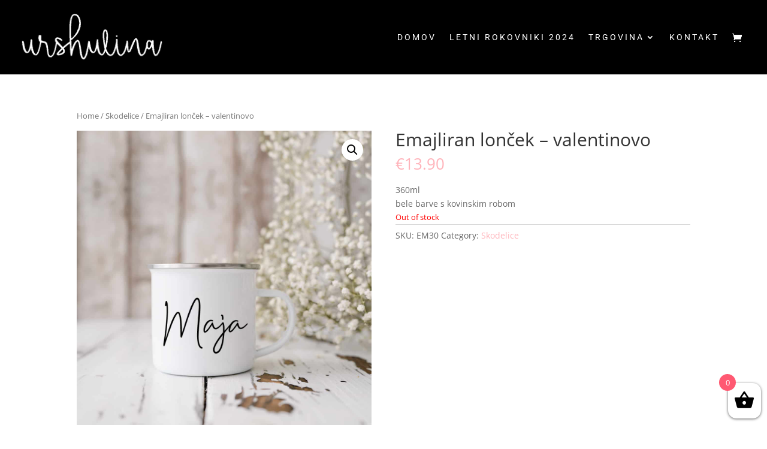

--- FILE ---
content_type: text/css
request_url: https://urshulina.si/wp-content/litespeed/css/957f03a305c8e96ab0b5c40e73ac69d6.css?ver=c69d6
body_size: 1117
content:
.xoo-wsc-close{cursor:pointer;position:absolute}@font-face{font-display:swap;font-family:'Woo-Side-Cart';src:url('/wp-content/plugins/side-cart-woocommerce/public/css/fonts/Woo-Side-Cart.eot?79hb0k');src:url('/wp-content/plugins/side-cart-woocommerce/public/css/fonts/Woo-Side-Cart.eot?79hb0k#iefix') format('embedded-opentype'),url('/wp-content/plugins/side-cart-woocommerce/public/css/fonts/Woo-Side-Cart.ttf?79hb0k') format('truetype'),url('/wp-content/plugins/side-cart-woocommerce/public/css/fonts/Woo-Side-Cart.woff?79hb0k') format('woff'),url('/wp-content/plugins/side-cart-woocommerce/public/css/fonts/Woo-Side-Cart.svg?79hb0k#Woo-Side-Cart') format('svg');font-weight:400;font-style:normal}[class^=xoo-wsc-icon-],[class*=" xoo-wsc-icon-"]{font-family:'Woo-Side-Cart' !important;speak:none;font-style:normal;font-weight:400;font-variant:normal;text-transform:none;line-height:1;-webkit-font-smoothing:antialiased;-moz-osx-font-smoothing:grayscale}.xoo-wsc-icon-cross:before{content:"\e909"}.xoo-wsc-icon-basket5:before{content:"\e900"}.xoo-wsc-icon-basket4:before{content:"\e901"}.xoo-wsc-icon-basket6:before{content:"\e902"}.xoo-wsc-icon-basket1:before{content:"\e903"}.xoo-wsc-icon-basket2:before{content:"\e904"}.xoo-wsc-icon-basket3:before{content:"\e905"}.xoo-wsc-icon-spinner:before{content:"\e97a"}.xoo-wsc-icon-spinner2:before{content:"\e97b"}.xoo-wsc-icon-checkmark:before{content:"\ea10"}@keyframes xoo-wsc-spin{0%{transform:rotate(0)}100%{transform:rotate(360deg)}}.xoo-wsc-icon-atc{margin-left:5px}.xoo-wsc-icon-atc.xoo-wsc-active{display:inline-block;-webkit-animation:xoo-wsc-spin .575s infinite linear;animation:xoo-wsc-spin .575s infinite linear}.xoo-wsc-updating{display:none;text-align:center;z-index:1}.xoo-wsc-updating .xoo-wsc-icon-spinner2{position:absolute;-webkit-animation:xoo-wsc-spin .575s infinite linear;animation:xoo-wsc-spin .575s infinite linear;display:inline-block;font-size:30px;z-index:1;color:#000;bottom:10px}.xoo-wsc-uopac,.xoo-wsc-updating{top:0;bottom:0;left:0;right:0;position:absolute}.xoo-wsc-uopac{background-color:#f0f0f0;opacity:.7}body.xoo-wsc-active,html.xoo-wsc-active{overflow:hidden}.xoo-wsc-modal.xoo-wsc-active .xoo-wsc-opac{top:0;left:0;right:0;position:fixed;bottom:0;background-color:#000;z-index:99999;opacity:.5}.xoo-wsc-container{position:fixed;z-index:999999;background-color:#fff;max-width:90%}.xoo-wsc-content{position:relative;font-size:14px}.xoo-wsc-header{position:relative;border-bottom:1px solid #eee;padding:15px}.xoo-wsc-basket{padding:10px;border-radius:14px;margin:10px;box-shadow:0 1px 4px 0;z-index:999999;cursor:pointer}.xoo-wsc-basket,.xoo-wsc-container{transition-duration:.5s}.xoo-wsc-items-count{border-radius:50%;position:absolute;top:-15px;font-size:13px;width:28px;height:28px;line-height:28px;text-align:center;overflow:hidden}.xoo-wsc-close{transform:translateY(-50%);top:50%;right:20px}.xoo-wsc-body{overflow-y:auto;position:relative;overflow-x:hidden}.xoo-wsc-product{padding:15px;width:100%;display:inline-block;border-top:1px solid #eee}.xoo-wsc-img-col{float:left;text-align:center}.xoo-wsc-img-col img{width:100%;height:auto}a.xoo-wsc-remove{margin-top:5px;display:inline-block;text-transform:uppercase;font-size:10px}.xoo-wsc-sum-col{display:inline-block;margin-left:10px;float:left}a.xoo-wsc-pname{word-wrap:break-word;display:block;width:100%}.xoo-wsc-price{margin:3px 0}.xoo-wsc-price span{display:inline-block}.xoo-wsc-sum-col .variation{overflow:auto;font-size:12px;margin:5px 0}.xoo-wsc-sum-col .variation dt{display:inline-block;margin:0 3px 0 0;float:none}.xoo-wsc-sum-col .variation dd{display:inline-block;margin:0 5px 0 0;float:none}.xoo-wsc-footer,.xoo-wsc-footer a.button{width:100%;text-align:center;display:block}.xoo-wsc-footer-a{margin-bottom:10px}.xoo-wsc-subtotal{text-align:center;font-weight:700;font-size:17px}.xoo-wsc-footer{bottom:0;padding:10px;box-sizing:border-box;border-top:2px solid #eee}.xoo-wsc-mgn{margin:10px 0;display:block}input.xoo-wsc-qty::-webkit-inner-spin-button,input.xoo-wsc-qty::-webkit-outer-spin-button{-webkit-appearance:none;margin:0}.xoo-wsc-ecnt{padding:15px;font-size:20px;display:block}.xoo-wsc-shiptxt{padding:0 15px;display:block;font-size:13px}.xoo-wsc-notice-box{left:0;right:0;bottom:50px;position:fixed;z-index:100000}.xoo-wsc-notice-box>div{display:table;margin:0 auto;background-color:#333;padding:10px 20px;color:#fff;font-weight:500;font-size:15px}.xoo-wsc-notice ul.woocommerce-error a.button{display:none}.xoo-wsc-notice ul.woocommerce-error{margin:0}.xoo-wsc-ptotal span.amount{font-size:14px}.xoo-wsc-product.xoo-wsc-bundled-child{border:0}.xoo-wsc-modal .variation:last-of-type{display:none}.xoo-wsc-modal .variation:first-of-type{display:block}a.added_to_cart{display:none}.xoo-wsc-is-child .xoo-wsc-img-col img{max-width:50px;margin-left:0;float:right}.xoo-wsc-is-child .xoo-wsc-total-sales,.xoo-wsc-is-child .xoo-wsc-remove{display:none}.xoo-wsc-product.xoo-wsc-is-child{border:0}.xoo-wsc-is-child{padding-top:0;padding-bottom:0;display:flex;align-items:center}.xoo-wsc-child-qty span:first-of-type{margin-right:5px}.xoo-wsc-is-child{display:flex;align-items:center}.xoo-wsc-child-qty{color:#777;display:table;float:right;padding-right:10px}.xoo-wsc-is-parent{padding-bottom:0}.xoo-wsc-sum-col dl.component{margin:0;display:inline-block}.xoo-wsc-sum-col dl.component dd{margin-bottom:0}

--- FILE ---
content_type: text/css
request_url: https://urshulina.si/wp-content/litespeed/css/996abb442145ee166db521e41f560415.css?ver=60415
body_size: 26
content:
@font-face{font-display:swap;font-family:'Open Sans';font-style:normal;font-weight:400;src:url('/wp-content/plugins/yith-woocommerce-badges-management/assets/fonts/open-sans/open-sans-v27-latin-ext_latin-regular.eot');src:local('Open Sans'),url('/wp-content/plugins/yith-woocommerce-badges-management/assets/fonts/open-sans/open-sans-v27-latin-ext_latin-regular.eot?#iefix') format('embedded-opentype'),url('/wp-content/plugins/yith-woocommerce-badges-management/assets/fonts/open-sans/open-sans-v27-latin-ext_latin-regular.woff2') format('woff2'),url('/wp-content/plugins/yith-woocommerce-badges-management/assets/fonts/open-sans/open-sans-v27-latin-ext_latin-regular.woff') format('woff'),url('/wp-content/plugins/yith-woocommerce-badges-management/assets/fonts/open-sans/open-sans-v27-latin-ext_latin-regular.ttf') format('truetype'),url('/wp-content/plugins/yith-woocommerce-badges-management/assets/fonts/open-sans/open-sans-v27-latin-ext_latin-regular.svg#OpenSans') format('svg')}@font-face{font-display:swap;font-family:'Open Sans';font-style:normal;font-weight:700;src:url('/wp-content/plugins/yith-woocommerce-badges-management/assets/fonts/open-sans/open-sans-v27-latin-ext_latin-700.eot');src:local('Open Sans'),url('/wp-content/plugins/yith-woocommerce-badges-management/assets/fonts/open-sans/open-sans-v27-latin-ext_latin-700.eot?#iefix') format('embedded-opentype'),url('/wp-content/plugins/yith-woocommerce-badges-management/assets/fonts/open-sans/open-sans-v27-latin-ext_latin-700.woff2') format('woff2'),url('/wp-content/plugins/yith-woocommerce-badges-management/assets/fonts/open-sans/open-sans-v27-latin-ext_latin-700.woff') format('woff'),url('/wp-content/plugins/yith-woocommerce-badges-management/assets/fonts/open-sans/open-sans-v27-latin-ext_latin-700.ttf') format('truetype'),url('/wp-content/plugins/yith-woocommerce-badges-management/assets/fonts/open-sans/open-sans-v27-latin-ext_latin-700.svg#OpenSans') format('svg')}@font-face{font-display:swap;font-family:'Open Sans';font-style:italic;font-weight:400;src:url('/wp-content/plugins/yith-woocommerce-badges-management/assets/fonts/open-sans/open-sans-v27-latin-ext_latin-italic.eot');src:local('Open Sans'),url('/wp-content/plugins/yith-woocommerce-badges-management/assets/fonts/open-sans/open-sans-v27-latin-ext_latin-italic.eot?#iefix') format('embedded-opentype'),url('/wp-content/plugins/yith-woocommerce-badges-management/assets/fonts/open-sans/open-sans-v27-latin-ext_latin-italic.woff2') format('woff2'),url('/wp-content/plugins/yith-woocommerce-badges-management/assets/fonts/open-sans/open-sans-v27-latin-ext_latin-italic.woff') format('woff'),url('/wp-content/plugins/yith-woocommerce-badges-management/assets/fonts/open-sans/open-sans-v27-latin-ext_latin-italic.ttf') format('truetype'),url('/wp-content/plugins/yith-woocommerce-badges-management/assets/fonts/open-sans/open-sans-v27-latin-ext_latin-italic.svg#OpenSans') format('svg')}@font-face{font-display:swap;font-family:'Open Sans';font-style:italic;font-weight:700;src:url('/wp-content/plugins/yith-woocommerce-badges-management/assets/fonts/open-sans/open-sans-v27-latin-ext_latin-700italic.eot');src:local('Open Sans'),url('/wp-content/plugins/yith-woocommerce-badges-management/assets/fonts/open-sans/open-sans-v27-latin-ext_latin-700italic.eot?#iefix') format('embedded-opentype'),url('/wp-content/plugins/yith-woocommerce-badges-management/assets/fonts/open-sans/open-sans-v27-latin-ext_latin-700italic.woff2') format('woff2'),url('/wp-content/plugins/yith-woocommerce-badges-management/assets/fonts/open-sans/open-sans-v27-latin-ext_latin-700italic.woff') format('woff'),url('/wp-content/plugins/yith-woocommerce-badges-management/assets/fonts/open-sans/open-sans-v27-latin-ext_latin-700italic.ttf') format('truetype'),url('/wp-content/plugins/yith-woocommerce-badges-management/assets/fonts/open-sans/open-sans-v27-latin-ext_latin-700italic.svg#OpenSans') format('svg')}

--- FILE ---
content_type: text/javascript
request_url: https://urshulina.si/wp-content/litespeed/js/997b37feb82ffb86b11b9b879675870b.js?ver=5870b
body_size: 112387
content:
!function(s){"use strict";var t=Array.prototype.slice;s.extend(s.event.special,{resizestop:{add:function(e){var i=e.handler;s(this).on("resize",function(t){clearTimeout(i._timer),t.type="resizestop",t=s.proxy(i,this,t),i._timer=setTimeout(t,e.data||200)})}},resizestart:{add:function(e){var i=e.handler;s(this).on("resize",function(t){clearTimeout(i._timer),i._started||(t.type="resizestart",i.apply(this,arguments),i._started=!0),i._timer=setTimeout(s.proxy(function(){i._started=!1},this),e.data||300)})}}}),s.extend(s.fn,{resizestop:function(){s(this).on.apply(this,["resizestop"].concat(t.call(arguments)))},resizestart:function(){s(this).on.apply(this,["resizestart"].concat(t.call(arguments)))}})}(window.jQuery);!function(){"use strict";var r;void 0===Number.isFinite&&(Number.isFinite=function(e){return"number"==typeof e&&isFinite(e)}),Number.isInteger=Number.isInteger||function(e){return"number"==typeof e&&isFinite(e)&&Math.floor(e)===e},void 0===Number.isNaN&&(Number.isNaN=function(e){return e!=e}),String.prototype.startsWith||Object.defineProperty(String.prototype,"startsWith",{value:function(e,t){return this.substr(!t||t<0?0:+t,e.length)===e}}),String.prototype.endsWith||Object.defineProperty(String.prototype,"endsWith",{value:function(e,t){return(void 0===t||t>this.length)&&(t=this.length),this.substring(t-e.length,t)===e}}),String.prototype.isNumeric||Object.defineProperty(String.prototype,"isNumeric",{value:function(){return!isNaN(parseFloat(this))&&isFinite(this)}}),"function"!=typeof Object.assign&&Object.defineProperty(Object,"assign",{value:function(e,t){var n,r,o,i;if(null==e)throw new TypeError("Cannot convert undefined or null to object");for(n=Object(e),r=1;r<arguments.length;r+=1)if(null!=(o=arguments[r]))for(i in o)Object.prototype.hasOwnProperty.call(o,i)&&(n[i]=o[i]);return n},writable:!0,configurable:!0}),Array.prototype.find||Object.defineProperty(Array.prototype,"find",{value:function(e){var t,n,r,o,i;if(null==this||!1===this)throw TypeError('"this" is null or not defined');if(n=(t=Object(this)).length>>>0,"function"!=typeof e)throw TypeError("predicate must be a function");for(r=arguments[1],o=0;o<n;){if(i=t[o],e.call(r,i,o,t))return i;o++}},configurable:!0,writable:!0}),Array.prototype.findIndex||Object.defineProperty(Array.prototype,"findIndex",{value:function(e){var t,n,r,o,i;if(null==this||!1===this)throw new TypeError('"this" is null or not defined');if(n=(t=Object(this)).length>>>0,"function"!=typeof e)throw new TypeError("predicate must be a function");for(r=arguments[1],o=0;o<n;){if(i=t[o],e.call(r,i,o,t))return o;o++}return-1},configurable:!0,writable:!0}),Function.prototype.bind||(r=Array.prototype.slice,Function.prototype.bind=function(){var e=this,t=arguments[0],n=r.call(arguments,1);if("function"!=typeof e)throw new TypeError("Function.prototype.bind - what is trying to be bound is not callable");return function(){return n.push.apply(n,arguments),e.apply(t,n)}})}(),window.jQuery.jMaskGlobals={maskElements:".tc-extra-product-options input"},function(i){"use strict";i.epoAPI={},i.epoAPI.error=!1,i.epoAPI.math={},i.epoAPI.dom={},i.epoAPI.util={},i.epoAPI.locale={},i.epoAPI.template={},i.epoAPI.math.toFloat=function(e,t){var n;return"string"!=typeof e&&"number"!=typeof e||isNaN(e)?0:(n=parseFloat(e),isNaN(n)?void 0!==t?t:e:n)},i.epoAPI.math.toInt=function(e,t){var n;return"string"!=typeof e&&"number"!=typeof e||isNaN(e)||""===e?0:(n=parseInt(e,10),isNaN(n)?void 0!==t?t:e:n)},i.epoAPI.math.round=function(e,t,n){var r,o,i;if(t=parseInt(t,10),Number.isFinite(t)||(t=0),t=(e*=r=Math.pow(10,t))%1==.5*(i="number"==typeof e&&e?e<0?-1:1:0),o=Math.floor(e),t)switch(n){case"PHP_ROUND_HALF_DOWN":e=o+(i<0?1:0);break;case"PHP_ROUND_HALF_EVEN":e=o+o%2*i;break;case"PHP_ROUND_HALF_ODD":e=o+(o%2?0:1);break;default:e=o+(0<i?1:0)}return(e=!t?Math.round(e):e)/r},i.epoAPI.dom.id=function(e){return void 0===e?e:"string"!=typeof e&&"number"!=typeof e||"number"==typeof e&&isNaN(e)?e.toString():e.toString().replace(/(%|:|\.|\[|\]|,|=)/g,"\\$1")},i.epoAPI.dom.scroll=function(){var e,t;return window.pageYOffset?(t=window.pageYOffset,e=window.pageXOffset):document.documentElement&&document.documentElement.scrollTop?(t=document.documentElement.scrollTop,e=document.documentElement.scrollLeft):document.body&&(t=document.body.scrollTop,e=document.body.scrollLeft),{left:e,top:t}},i.epoAPI.dom.size=function(){var e,t,n,r=window.innerHeight&&window.scrollMaxY?(e=window.innerWidth+window.scrollMaxX,window.innerHeight+window.scrollMaxY):document.body.scrollHeight>document.body.offsetHeight?(e=document.body.scrollWidth,document.body.scrollHeight):(e=document.body.offsetWidth,document.body.offsetHeight);return window.innerHeight?(t=document.documentElement.clientWidth||window.innerWidth,n=window.innerHeight):document.documentElement&&document.documentElement.clientHeight?(t=document.documentElement.clientWidth,n=document.documentElement.clientHeight):document.body&&(t=document.body.clientWidth,n=document.body.clientHeight),{fullWidth:e<t?t:e,fullHeight:r<n?n:r,visibleWidth:t,visibleHeight:n,totalWidth:e,totalHeight:r}},i.epoAPI.util.trim=function(e){return"string"==typeof e?e.replace(/^[\s\uFEFF\xA0]+|[\s\uFEFF\xA0]+$/g,""):e},i.epoAPI.util.parseJSON=function(e){var t,n=window.JSON;try{if((t=n.parse(e+""))&&"object"==typeof t&&null!==t)return t}catch(e){return i.epoAPI.error=e,!1}return!1},i.epoAPI.util.decodeHTML=function(e){var t=document.createElement("textarea");return t.innerHTML=e,t.value},i.epoAPI.util.getStorage=function(e){var t,n;try{return t=window[e],n="__storage_test__",t.setItem(n,n),t.removeItem(n),t}catch(e){return!1}},i.epoAPI.locale.getSystemDecimalSeparator=function(){return/^1(.+)1$/.exec(1.1.toLocaleString())[1]},i.epoAPI.template.html=function(e,t){t=e(t);return t=(t=t.replace("/*<![CDATA[*/","")).replace("/*]]>*/","")},i.epoAPI.filters={},i.epoAPI.addFilter=function(e,t,n,r){var o;return n=parseInt(n,10),isNaN(n)&&(n=10),r=parseInt(r,10),isNaN(r)&&(r=1),o=t+"_"+n,i.epoAPI.filters[e]||(i.epoAPI.filters[e]={}),i.epoAPI.filters[e][n]||(i.epoAPI.filters[e][n]={}),i.epoAPI.filters[e][n][o]={func:t,accepted_args:r},!0},i.epoAPI.removeFilter=function(e,t,n){return n=parseInt(n,10),t=t+"_"+(n=isNaN(n)?10:n),!!(i.epoAPI.filters[e]&&i.epoAPI.filters[e][n]&&i.epoAPI.filters[e][n][t])&&(delete i.epoAPI.filters[e][n][t],!0)},i.epoAPI.applyFilter=function(e,n){var r=i.makeArray(arguments);return r.splice(0,1),i.epoAPI.filters[e]&&(e=i.epoAPI.filters[e],i.each(e,function(e,t){i.each(t,function(e,t){t=t.func;t instanceof Function?n=t.apply(null,r):window[t]&&window[t]instanceof Function&&(n=window[t].apply(null,r))})})),n},i.tc_add_filter=i.epoAPI.addFilter,i.tc_remove_filter=i.epoAPI.removeFilter,i.tc_apply_filters=i.epoAPI.applyFilter}(window.jQuery),function(e){"use strict";function i(e,t){return e=Math.round(Math.abs(e)),isNaN(e)?t:e}function a(e,t){var n;return Array.isArray(e)?e.map(e,function(e){return a(e,t)}):"number"==typeof(e=e||0)?e:(t=t||".",n=new RegExp("[^0-9-"+t+"]",["g"]),n=parseFloat((""+e).replace(/\((?=\d+)(.*)\)/,"-$1").replace(n,"").replace(t,".")),isNaN(n)?0:n)}function s(e,t){return t=i(t,2),e=Number(a(e)+"e"+t),e=Math.round(e),Number(e+"e-"+t).toFixed(t)}e.epoAPI.math.unformat=a,e.epoAPI.math.format=function t(e,n){var r,o;return Array.isArray(e)?e.map(e,function(e){return t(e,n)}):(e=a(e),n?(n.precision=i(n.precision),e=n.format&&n.symbol?(r={pos:n.format,neg:n.format.replace("-","").replace("%v","-%v"),zero:n.format},o=0<e?r.pos:e<0?r.neg:r.zero,n.opts={precision:n.precision,thousand:n.thousand,decimal:n.decimal},o.replace("%s",n.symbol).replace("%v",t(Math.abs(e),n.opts))):(e<0?"-":"")+((o=3<(r=parseInt(s(Math.abs(e||0),n.precision),10)+"").length?r.length%3:0)?r.substr(0,o)+n.thousand:"")+r.substr(o).replace(/(\d{3})(?=\d)/g,"$1"+n.thousand)+(n.precision?n.decimal+s(Math.abs(e),n.precision).split(".")[1]:"")):e)},e.epoAPI.math.toFixed=s}(window.jQuery),function(l){"use strict";var t,r=/\r?\n/g,n=/^(?:checkbox|radio)$/i,o=/^(?:submit|button|image|reset|file)$/i,i=/^(?:input|select|textarea|keygen)/i;l.easing.easeInExpo||(l.easing.easeInExpo=t=function(e){return Math.pow(e,6)},l.easing.easeOutExpo=function(e){return 1-t(1-e)},l.easing.easeInOutExpo=function(e){return e<.5?t(2*e)/2:1-t(-2*e+2)/2}),l.fn.extend({tmcheckboxes:function(){var e=this.find(":checkbox:not('.tm-default-checkbox')").not(".wp-tab-panel :checkbox, .tm-weekdays-picker-wrap :checkbox, .tm-months-picker-wrap :checkbox");return e.wrap('<label class="tm-epo-switch-wrapper-label"></label>'),e.wrap('<span class="tm-epo-switch-wrapper tc"></span>'),e.after('<span class="tc-label tm-epo-switch tc"></span>'),this},tcSerializeArray:function(){return this.find(":input").filter(function(){var e=this.type;return this.name&&!l(this).is(":disabled")&&i.test(this.nodeName)&&!o.test(e)&&(this.checked||!n.test(e))}).map(function(e,t){var n=l(this).val();return null===n?null:Array.isArray(n)?l.map(n,function(e){return{name:t.name,value:e.replace(r,"\r\n")}}):{name:t.name,value:n.replace(r,"\r\n")}}).get()},tcSerializeObject:function(){var e={},t=this.tcSerializeArray();return l.each(t,function(){void 0!==e[this.name]&&this.name.endsWith("[]")?(e[this.name].push||(e[this.name]=[e[this.name]]),e[this.name].push(this.value||"")):e[this.name]=this.value||""}),e},tcScrollTo:function(e,t,n){var r=this;return 0===(e=l(e)).length?this:(t=t||0,n=n||0,r[0].self!==window&&(r=r.find(".woodmart-scroll-content").length?r.find(".woodmart-scroll-content"):r).offset()?n+=r.scrollTop()-r.offset().top:r=l("html, body"),r.animate({scrollTop:l(e).offset().top+n},t))},tcClone:function(){for(var e,t,n=l.fn.clone.apply(this,arguments),r=this.find("textarea").add(this.filter("textarea")),o=n.find("textarea").add(n.filter("textarea")),i=this.find("select").add(this.filter("select")),a=n.find("select").add(n.filter("select")),s=0,c=r.length;s<c;s+=1)l(o[s]).val(l(r[s]).val());for(s=0,c=i.length;s<c;s+=1)for(e=0,t=i[s].options.length;e<t;e+=1)!0===i[s].options[e].selected&&(a[s].options[e].selected=!0);return n}})}(window.jQuery);!function(t){"use strict";function x(t){this.value=t}var s=["round","ceil","floor","abs","exp","sqrt","sin","cos","tan","pi","(",")","P","C"," ","asin","acos","atan","7","8","9","int","cosh","acosh","ln","^","root","4","5","6","/","!","tanh","atanh","Mod","1","2","3","*","sinh","asinh","e","log","0",".","+","-",",","Sigma","n","Pi","pow",">","<",">=","<=","==","!=","&&","||","%","min","max"],r=["round","ceil","floor","abs","exp","sqrt","sin","cos","tan","&pi;","(",")","P","C"," ","asin","acos","atan","7","8","9","Int","cosh","acosh"," ln","^","root","4","5","6","&divide;","!","tanh","atanh"," Mod ","1","2","3","&times;","sinh","asinh","e"," log","0",".","+","-",",","&Sigma;","n","&Pi;","pow","&gt;","&lt;","&gt;=","&lt;=","==","!=","&amp;&amp;","||","%","min","max"],i=[],l=[[],["1","2","3","7","8","9","4","5","6","+","-","*","/","(",")","^","!","P","C","e","0",".",",","n"," ",">","<","%"],["pi","ln","Pi",">=","<=","==","!=","&&","||"],["round","ceil","floor","abs","exp","sqrt","sin","cos","tan","Del","int","Mod","log","pow","min","max"],["asin","acos","atan","cosh","root","tanh","sinh"],["acosh","atanh","asinh","Sigma"]],f=[0,0,0,0,0,0,0,0,0,3,4,5,10,10,14,0,0,0,1,1,1,0,0,0,0,10,0,1,1,1,2,7,0,0,2,1,1,1,2,0,0,3,0,1,6,9,9,11,12,13,12,8,9,9,9,9,9,9,9,9,9,8,8],v={0:11,1:0,2:3,3:0,4:0,5:0,6:0,7:11,8:11,9:1,10:10,11:0,12:11,13:0,14:-1},E={0:!0,1:!0,3:!0,4:!0,6:!0,8:!0,9:!0,12:!0,13:!0,14:!0},P={0:!0,1:!0,2:!0,3:!0,4:!0,5:!0,6:!0,7:!0,8:!0,9:!0,10:!0,11:!0,12:!0,13:!0},q={0:!0,3:!0,4:!0,8:!0,12:!0,13:!0},b={},k={0:!0,1:!0,3:!0,4:!0,6:!0,8:!0,12:!0,13:!0},S={1:!0};function D(t,e){for(var a=0;a<t.length;a++)t[a]+=e;return t}function I(t){for(var e,a,n,o,h=[],u=t.length,p=0;p<u;p++)if(!(p<u-1&&" "===t[p]&&" "===t[p+1])){for(e="",a=t.length-p>l.length-2?l.length-1:t.length-p;0<a;a--)if(void 0!==l[a])for(n=0;n<l[a].length;n++)!function(t,e,a,n){for(var o=0;o<n;o++)if(t[a+o]!==e[o])return;return 1}(t,l[a][n],p,a)||(e=l[a][n],n=l[a].length,a=0);if(p+=e.length-1,""===e)throw new x.Exception("Can't understand after "+t.slice(p));o=s.indexOf(e),h.push({index:o,token:e,type:f[o],eval:i[o],precedence:v[f[o]],show:r[o]})}return h}x.math={isDegree:!1,acos:function(t){return x.math.isDegree?180/Math.PI*Math.acos(t):Math.acos(t)},add:function(t,e){return t+e},asin:function(t){return x.math.isDegree?180/Math.PI*Math.asin(t):Math.asin(t)},atan:function(t){return x.math.isDegree?180/Math.PI*Math.atan(t):Math.atan(t)},acosh:function(t){return Math.log(t+Math.sqrt(t*t-1))},asinh:function(t){return Math.log(t+Math.sqrt(t*t+1))},atanh:function(t){return Math.log((1+t)/(1-t))},C:function(t,e){var a,n=1,o=t-e,h=e;for(e<o&&(h=o,o=e),a=h+1;a<=t;a++)n*=a;return n/x.math.fact(o)},changeSign:function(t){return-t},cos:function(t){return x.math.isDegree&&(t=x.math.toRadian(t)),Math.cos(t)},cosh:function(t){return(Math.pow(Math.E,t)+Math.pow(Math.E,-1*t))/2},div:function(t,e){return t/e},fact:function(t){var e,a;if(t%1!=0)return"NaN";for(e=1,a=2;a<=t;a++)e*=a;return e},inverse:function(t){return 1/t},log:function(t){return Math.log(t)/Math.log(10)},mod:function(t,e){return t%e},mul:function(t,e){return t*e},P:function(t,e){for(var a=1,n=Math.floor(t)-Math.floor(e)+1;n<=Math.floor(t);n++)a*=n;return a},Pi:function(t,e,a){for(var n=1,o=t;o<=e;o++)n*=Number(a.postfixEval({n:o}));return n},pow10x:function(t){for(var e=1;t--;)e*=10;return e},sigma:function(t,e,a){for(var n=0,o=t;o<=e;o++)n+=Number(a.postfixEval({n:o}));return n},sin:function(t){return x.math.isDegree&&(t=x.math.toRadian(t)),Math.sin(t)},sinh:function(t){return(Math.pow(Math.E,t)-Math.pow(Math.E,-1*t))/2},sub:function(t,e){return t-e},tan:function(t){return x.math.isDegree&&(t=x.math.toRadian(t)),Math.tan(t)},tanh:function(t){return x.sinha(t)/x.cosha(t)},toRadian:function(t){return t*Math.PI/180},greaterthan:function(t,e){return e<t?1:0},lessthan:function(t,e){return t<e?1:0},greaterthanorequal:function(t,e){return e<=t?1:0},lessthanorequal:function(t,e){return t<=e?1:0},equals:function(t,e){return String(t)===String(e)?1:0},noteequals:function(t,e){return String(t)!==String(e)?1:0},and:function(t,e){return t&&e?1:0},or:function(t,e){return t||e?1:0},min:function(){var t,e=Array.prototype.slice.call(arguments);return 0===arguments.length?t=0:(t=Math.min.apply(null,e),isNaN(t)&&(t=0)),t},max:function(){var t,e=Array.prototype.slice.call(arguments);return 0===arguments.length?t=0:(t=Math.max.apply(null,e),isNaN(t)&&(t=0)),t}},i=[Math.round,Math.ceil,Math.floor,Math.abs,Math.exp,Math.sqrt,x.math.sin,x.math.cos,x.math.tan,"PI","(",")",x.math.P,x.math.C," ".anchor,x.math.asin,x.math.acos,x.math.atan,"7","8","9",Math.floor,x.math.cosh,x.math.acosh,Math.log,Math.pow,Math.sqrt,"4","5","6",x.math.div,x.math.fact,x.math.tanh,x.math.atanh,x.math.mod,"1","2","3",x.math.mul,x.math.sinh,x.math.asinh,"E",x.math.log,"0",".",x.math.add,x.math.sub,",",x.math.sigma,"n",x.math.Pi,Math.pow,x.math.greaterthan,x.math.lessthan,x.math.greaterthanorequal,x.math.lessthanorequal,x.math.equals,x.math.noteequals,x.math.and,x.math.or,x.math.mod,x.math.min,x.math.max],x.prototype.formulaEval=function(){for(var t,e,a,n=[],o=this.value,h=0;h<o.length;h++)1===o[h].type||3===o[h].type?n.push({value:3===o[h].type?o[h].show:o[h].value,type:1}):13===o[h].type?n.push({value:o[h].show,type:1}):0===o[h].type?n[n.length-1]={value:o[h].show+("-"!==o[h].show?"(":"")+n[n.length-1].value+("-"!==o[h].show?")":""),type:0}:7===o[h].type?n[n.length-1]={value:(1!==n[n.length-1].type?"(":"")+n[n.length-1].value+(1!==n[n.length-1].type?")":"")+o[h].show,type:7}:10===o[h].type?(t=n.pop(),e=n.pop(),"P"===o[h].show||"C"===o[h].show?n.push({value:"<sup>"+e.value+"</sup>"+o[h].show+"<sub>"+t.value+"</sub>",type:10}):n.push({value:(1!==e.type?"(":"")+e.value+(1!==e.type?")":"")+"<sup>"+t.value+"</sup>",type:1})):2===o[h].type||9===o[h].type?(t=n.pop(),e=n.pop(),n.push({value:(1!==e.type?"(":"")+e.value+(1!==e.type?")":"")+o[h].show+(1!==t.type?"(":"")+t.value+(1!==t.type?")":""),type:o[h].type})):12===o[h].type&&(t=n.pop(),e=n.pop(),a=n.pop(),n.push({value:o[h].show+"("+a.value+","+e.value+","+t.value+")",type:12}));return n[0].value},x.addToken=function(t){for(var e,a,n,o=0;o<t.length;o++){for(e=t[o].token.length,a=-1,l[e]=l[e]||[],n=0;n<l[e].length;n++)if(t[o].token===l[e][n]){a=s.indexOf(l[e][n]);break}-1===a?(s.push(t[o].token),f.push(t[o].type),l.length<=t[o].token.length&&(l[t[o].token.length]=[]),l[t[o].token.length].push(t[o].token),i.push(t[o].value),r.push(t[o].show)):(s[a]=t[o].token,f[a]=t[o].type,i[a]=t[o].value,r[a]=t[o].show)}},x.lex=function(t,e){var a,n,o,h,u,p,s,r,i,l={value:x.math.changeSign,type:0,pre:21,show:"-"},f={value:")",show:")",type:5,pre:0},v={value:"(",type:4,pre:0,show:"("},c=[v],y=[],m=E,g=0,w=b,d="",M=I(t);for(void 0!==e&&x.addToken(e),a=0;a<M.length;a++)if(14!==(i=M[a]).type){for(o=i.token,h=i.type,u=i.eval,p=i.precedence,s=i.show,i=c[c.length-1],r=y.length;r--&&0===y[r];)if(-1!==[0,2,3,4,5,9,11,12,13].indexOf(h)){if(!0!==m[h])throw new x.Exception(o+" is not allowed after "+d);c.push(f),m=P,w=k,D(y,-1).pop()}if(!0!==m[h])throw new x.Exception(o+" is not allowed after "+d);if(!0===w[h]&&(h=2,u=x.math.mul,s="&times;",p=3,a-=1),n={value:u,type:h,pre:p,show:s},0===h)m=E,w=b,D(y,2).push(2),c.push(n),c.push(v);else if(1===h)1===i.type?(i.value+=u,D(y,1)):c.push(n),m=P,w=q;else if(2===h)m=E,w=b,D(y,2),c.push(n);else if(3===h)c.push(n),m=P,w=k;else if(4===h)D(y,1),g++,m=E,w=b,c.push(n);else if(5===h){if(!g)throw new x.Exception("Closing parenthesis are more than opening one, wait What!!!");g--,m=P,w=k,c.push(n),D(y,1)}else if(6===h){if(i.hasDec)throw new x.Exception("Two decimals are not allowed in one number");1!==i.type&&(c.push(i={value:0,type:1,pre:0}),D(y,-1)),m=S,D(y,1),w=b,i.value+=u,i.hasDec=!0}else 7===h&&(m=P,w=k,D(y,1),c.push(n));8===h?(m=E,w=b,D(y,4).push(4),c.push(n),c.push(v)):9===h?(9===i.type?i.value===x.math.add?(i.value=u,i.show=s,D(y,1)):i.value===x.math.sub&&"-"===s&&(i.value=x.math.add,i.show="+",D(y,1)):5!==i.type&&7!==i.type&&1!==i.type&&3!==i.type&&13!==i.type?"-"===o&&(m=E,w=b,D(y,2).push(2),c.push(l),c.push(v)):(c.push(n),D(y,2)),m=E,w=b):10===h?(m=E,w=b,D(y,2),c.push(n)):11===h?(m=E,w=b,c.push(n)):12===h?(m=E,w=b,D(y,6).push(6),c.push(n),c.push(v)):13===h&&(m=P,w=k,c.push(n)),D(y,-1),d=o}else if(0<a&&a<M.length-1&&1===M[a+1].type&&(1===M[a-1].type||6===M[a-1].type))throw new x.Exception("Unexpected Space");for(r=y.length;r--&&0===y[r];)c.push(f),D(y,-1).pop();if(!0!==m[5])throw new x.Exception("complete the expression");for(;g--;)c.push(f);return c.push(f),new x(c)},x.Exception=function(t){this.message=t},x.prototype.toPostfix=function(){for(var t,e,a,n,o,h,u=[],p=[{value:"(",type:4,pre:0}],s=this.value,r=1;r<s.length;r++)if(1===s[r].type||3===s[r].type||13===s[r].type)1===s[r].type&&(s[r].value=Number(s[r].value)),u.push(s[r]);else if(4===s[r].type)p.push(s[r]);else if(5===s[r].type)for(;4!==(e=p.pop()).type;)u.push(e);else if(11===s[r].type){for(;4!==(e=p.pop()).type;)u.push(e);p.push(e)}else if(n=(t=s[r]).pre,a=(o=p[p.length-1]).pre,h="Math.pow"===o.value&&"Math.pow"===t.value,a<n)p.push(t);else{for(;n<=a&&!h||h&&n<a;)e=p.pop(),o=p[p.length-1],u.push(e),a=o.pre,h="Math.pow"===t.value&&"Math.pow"===o.value;p.push(t)}return new x(u)},x.prototype.postfixEval=function(t){var e,a,n,o,h,u,p;for((t=t||{}).PI=Math.PI,t.E=Math.E,e=[],h=this.value,u=void 0!==t.n,p=0;p<h.length;p++)1===h[p].type?e.push({value:h[p].value,type:1}):3===h[p].type?e.push({value:t[h[p].value],type:1}):0===h[p].type||7===h[p].type?void 0===e[e.length-1].type?e[e.length-1].value.push(h[p]):e[e.length-1].value=h[p].value(e[e.length-1].value):8===h[p].type?(a=e.pop(),n=e.pop(),e.push({type:1,value:h[p].value(n.value,a.value)})):10===h[p].type?(a=e.pop(),void 0===(n=e.pop()).type?(n.value=n.concat(a),n.value.push(h[p]),e.push(n)):void 0===a.type?(a.unshift(n),a.push(h[p]),e.push(a)):e.push({type:1,value:h[p].value(n.value,a.value)})):2===h[p].type||9===h[p].type?(a=e.pop(),void 0===(n=e.pop()).type?((n=n.concat(a)).push(h[p]),e.push(n)):void 0===a.type?(a.unshift(n),a.push(h[p]),e.push(a)):e.push({type:1,value:h[p].value(n.value,a.value)})):12===h[p].type?(void 0!==(a=e.pop()).type&&(a=[a]),n=e.pop(),o=e.pop(),e.push({type:1,value:h[p].value(o.value,n.value,new x(a))})):13===h[p].type&&(u?e.push({value:t[h[p].value],type:3}):e.push([h[p]]));if(1<e.length)throw new x.Exception("Uncaught Syntax error");return 1e15<e[0].value?"Infinity":parseFloat(e[0].value.toFixed(15))},x.eval=function(t,e,a){return void 0===e?this.lex(t).toPostfix().postfixEval():void 0===a?void 0!==e.length?this.lex(t,e).toPostfix().postfixEval():this.lex(t).toPostfix().postfixEval(e):this.lex(t,e).toPostfix().postfixEval(a)},t.tcmexp=x}(window);!function($,n,i){"use strict";function r(t,a,i,e,r){var o=this;o.field=a,o.currentCart=i,o.variableProductContainers=e,o.epoObject=r,o.$form=t,o.$wrap=t.closest(".tc-epo-element-product-container-wrap"),o.$attributeFields=t.find(".tc-epo-variable-product-selector"),o.$singleVariation=t.find(".tc-epo-element-single-variation"),o.$resetVariations=t.find(".tc-epo-element-variable-reset-variations"),o.variationData=t.data("product_variations"),o.useAjax=!1===o.variationData,o.xhr=!1,o.loading=!0,o.variationId=t.closest(".tc-epo-element-product-li-container").find(".tc-epo-element-product-container-variation-id input.product-variation-id"),o.getChosenAttributes=o.getChosenAttributes.bind(o),o.findMatchingVariations=o.findMatchingVariations.bind(o),o.isMatch=o.isMatch.bind(o),o.toggleResetLink=o.toggleResetLink.bind(o),t.on("click.tc-variation-form",".tc-epo-element-variable-reset-variations",{variationForm:o},o.onReset),t.on("tc_hide_variation",{variationForm:o},o.onHide),t.on("tc_show_variation",{variationForm:o},o.onShow),t.on("tc_reset_data",{variationForm:o},o.onResetDisplayedVariation),t.on("tc_reset_image",{variationForm:o},o.onResetImage),t.on("change.tc-variation-form",".tc-epo-variable-product-selector",{variationForm:o},o.onChange),t.on("tc_found_variation.tc-variation-form",{variationForm:o},o.onFoundVariation),t.on("tc_check_variations.tc-variation-form",{variationForm:o},o.onFindVariation),t.on("tc_update_variation_values.tc-variation-form",{variationForm:o},o.onUpdateAttributes),t.on("refresh.tc-variation-form",{variationForm:o},o.onRefreshContainer),t.on("update_field.tc-variation-form",{variationForm:o},o.onUpdateField),o.variationId.val(""),setTimeout(function(){t.trigger("refresh"),t.trigger("tc_variation_form"),o.loading=!1},100)}function d(t){var a=i.getElementById("tmpl-"+t).textContent;return/<#\s?data\./.test(a)||/{{{?\s?data\.(?!variation\.).+}}}?/.test(a)||/{{{?\s?data\.variation\.[\w-]*[^\s}]/.test(a)?n.wp.template(t):function(t){var r,o=t.variation||{};return a.replace(/({{{?)\s?data\.variation\.([\w-]*)\s?(}}}?)/g,function(t,a,i,e){return a.length!==e.length?"":(r=o[i]||"",2===a.length?n.escape(r):r)})}}r.prototype.onRefreshContainer=function(t){t=t.data.variationForm;t.variableProductContainers.find(".tc-epo-element-product-container").removeClass("variations_form"),t.$form.addClass("variations_form"),t.$form.trigger("tc_check_variations.tc-variation-form")},r.prototype.onUpdateField=function(t,a){var i=t.data.variationForm;t.preventDefault(),a||((a=t=i.field).is("select")&&(a=t.find("option:selected")),t.data("price_set",1),a.data("associated_price_set",1),a.data("price_set",1),a.data("raw_price",0),a.data("raw_original_price",0),a.data("price",0),a.data("original_price",0),t.data("price-changed",1),i.$form.trigger({type:"tm-epo-update",norules:2}),i.currentCart.trigger({type:"tm-epo-update",norules:2}))},r.prototype.onReset=function(t){t.preventDefault(),t.data.variationForm.$attributeFields.val("").trigger("change"),t.data.variationForm.$form.trigger("tc_reset_data")},r.prototype.onHide=function(t){t.preventDefault()},r.prototype.onShow=function(t){t.preventDefault()},r.prototype.onResetDisplayedVariation=function(t){t=t.data.variationForm;t.$form.find(".product-meta").find(".tc-product-sku").tc_reset_content(),t.$form.trigger("tc_reset_image"),t.$singleVariation.slideUp(200).trigger("tc_hide_variation")},r.prototype.onResetImage=function(t){t.data.variationForm.$form.tc_variations_image_update(!1)},r.prototype.onFindVariation=function(t){var a=t.data.variationForm,i=a.getChosenAttributes(),e=i.data;i.count===i.chosenCount?a.useAjax?(a.xhr&&a.xhr.abort(),t=a.$form.closest(".cpf-type-product"),a.$form.block({message:null,overlayCSS:{background:"#fff",opacity:.6}}),e.product_id=parseInt(a.$form.data("product_id"),10),e.discount=t.attr("data-discount"),e.discount_type=t.attr("data-discount-type"),a.xhr=$.ajax({url:wc_add_to_cart_variation_params.wc_ajax_url.toString().replace("%%endpoint%%","get_variation"),type:"POST",data:e,success:function(t){t?a.$form.trigger("tc_found_variation",[t]):(a.$form.trigger("tc_reset_data"),i.chosenCount=0,a.loading||(a.$form.find(".tc-epo-element-single-variation").after('<p class="wc-no-matching-variations woocommerce-info">'+wc_add_to_cart_variation_params.i18n_no_matching_variations_text+"</p>"),a.$form.find(".wc-no-matching-variations").slideDown(200),a.$form.trigger("update_field",[])))},complete:function(){a.$form.unblock()}})):(a.$form.trigger("tc_update_variation_values"),(e=a.findMatchingVariations(a.variationData,e).shift())?a.$form.trigger("tc_found_variation",[e]):(a.$form.trigger("tc_reset_data"),i.chosenCount=0,a.loading||(a.$form.find(".tc-epo-element-single-variation").after('<p class="wc-no-matching-variations woocommerce-info">'+wc_add_to_cart_variation_params.i18n_no_matching_variations_text+"</p>"),a.$form.find(".wc-no-matching-variations").slideDown(200)))):(a.variationId.val("").trigger("change"),a.$form.trigger("update_field",[]),a.$form.trigger("tc_update_variation_values"),a.$form.trigger("tc_reset_data")),a.toggleResetLink(0<i.chosenCount)},r.prototype.onFoundVariation=function(t,a){var i=t.data.variationForm,e=i.$form.find(".product-meta").find(".tc-product-sku"),r=i.$wrap.find(".tm-quantity, .tm-quantity-alt"),o=r.find("input.tm-qty, input.tm-qty-alt"),n=$.epoAPI.math.toInt(o.attr("data-min")),c=$.epoAPI.math.toInt(o.attr("data-max")),s=!0,_=!1,t="";a.sku?e.tc_set_content(a.sku):e.tc_reset_content(),i.$form.tc_variations_image_update(a),_=a.variation_is_visible?d("variation-template"):d("unavailable-variation-template"),i.field.attr("data-no-price")&&(a.display_price="",a.display_regular_price="",a.price_html=""),i.$form.find(".tc-epo-element-product-container-cart").find(".stock").remove(),t=(t=(t=_({variation:a})).replace("/*<![CDATA[*/","")).replace("/*]]>*/",""),i.$singleVariation.html(t),i.variationId.val(a.variation_id).trigger("change"),"yes"===a.is_sold_individually?(o.val("1").attr("min","1").attr("max","1"),r.hide()):(""!==a.min_qty&&a.min_qty>n&&(n=a.min_qty),""!==a.max_qty&&a.max_qty<c&&(c=a.max_qty),n?o.attr("min",n):o.removeAttr("min"),c?o.attr("max",c):o.removeAttr("max"),c&&$.epoAPI.math.toInt(o.val())>c&&o.val(c),n>$.epoAPI.math.toInt(o.val())&&o.val(n),r.show()),a.is_purchasable&&a.is_in_stock&&a.variation_is_visible||(s=!1,o.val("0").attr("min","0").attr("max","0"),r.hide()),o.trigger("change"),($.epoAPI.util.trim(i.$singleVariation.text())?i.$singleVariation.slideDown(200):i.$singleVariation.show()).trigger("tc_show_variation",[a,s]),i.$form.trigger("update_field",[a])},r.prototype.onChange=function(t){var t=t.data.variationForm,a=t.field;t.variationId.val("").trigger("change"),t.$form.find(".wc-no-matching-variations").remove(),t.useAjax||t.$form.trigger("woocommerce_variation_select_change"),t.$form.trigger("tc_check_variations"),t.$form.trigger("woocommerce_variation_has_changed"),setTimeout(function(){a.closest(".tcowl-carousel").trigger("refresh.owl.carousel")},50)},r.prototype.onUpdateAttributes=function(t){var b=t.data.variationForm,y=b.getChosenAttributes().data;b.useAjax||(b.$attributeFields.each(function(t,a){var i,e,r,o,n,c,s,_,d,m,l,v=$(a),g=v.data("attribute_name")||v.attr("name"),p=$(a).data("show_option_none"),f=":gt(0)",a=0,u=$("<select/>"),h=v.val()||"",w=!0;for(r in v.data("attribute_html")||((i=v.clone()).find("option").prop("disabled",!1).prop("selected",!1).removeAttr("attached"),v.data("attribute_options",i.find("option"+f).get()),v.data("attribute_html",i.html())),u.html(v.data("attribute_html")),(i=$.extend(!0,{},y))[g]="",e=b.findMatchingVariations(b.variationData,i))if(void 0!==e[r])for(s in c=e[r].attributes)if(Object.prototype.hasOwnProperty.call(c,s)&&(_=c[s],d="",s===g))if(e[r].variation_is_active&&(d="enabled"),_){if(_=$("<div/>").html(_).text(),(m=u.find("option")).length)for(o=0,n=m.length;o<n;o++)if(_===(l=$(m[o])).val()){l.addClass("attached "+d);break}}else u.find("option:gt(0)").addClass("attached "+d);a=u.find("option.attached").length,h&&(w=!1,0!==a&&u.find("option.attached.enabled").each(function(){var t=$(this).val();if(h===t)return!(w=!0)})),0<a&&h&&w&&"no"===p&&(u.find("option:first").remove(),f=""),u.find("option"+f+":not(.attached)").remove(),v.html(u.html()),v.find("option"+f+":not(.enabled)").prop("disabled",!0),h?w?v.val(h):v.val("").trigger("change"):v.val("")}),b.$form.trigger("woocommerce_update_variation_values"))},r.prototype.getChosenAttributes=function(){var i={},e=0,r=0;return this.$attributeFields.each(function(){var t=$(this).data("attribute_name")||$(this).attr("name"),a=$(this).val()||"";0<a.length&&r++,e++,i[t]=a}),{count:e,chosenCount:r,data:i}},r.prototype.findMatchingVariations=function(t,a){for(var i,e=[],r=0;r<t.length;r++)i=t[r],this.isMatch(i.attributes,a)&&e.push(i);return e},r.prototype.isMatch=function(t,a){var i,e,r,o=!0;for(r in t)Object.prototype.hasOwnProperty.call(t,r)&&(i=t[r],e=a[r],void 0!==i&&void 0!==e&&0!==i.length&&0!==e.length&&i!==e&&(o=!1));return o},r.prototype.toggleResetLink=function(t){t?"hidden"===this.$resetVariations.css("visibility")&&this.$resetVariations.css("visibility","visible").hide().fadeIn():this.$resetVariations.css("visibility","hidden")},$.fn.tc_product_variation_form=function(t,a,i,e){return new r(this,t,a,i,e),this.trigger("tc_product_variation_form"),this},$.fn.tc_set_content=function(t){void 0===this.attr("data-o_content")&&this.attr("data-o_content",this.text()),this.text(t)},$.fn.tc_reset_content=function(){void 0!==this.attr("data-o_content")&&this.text(this.attr("data-o_content"))},$.fn.tc_set_variation_attr=function(t,a){void 0===this.attr("data-o_"+t)&&this.attr("data-o_"+t,this.attr(t)?this.attr(t):""),!1===a?this.removeAttr(t):this.attr(t,a)},$.fn.tc_reset_variation_attr=function(t){void 0!==this.attr("data-o_"+t)&&this.attr(t,this.attr("data-o_"+t))},$.fn.tc_variations_image_update=function(t){var a=this.find(".tc-product-image, .woocommerce-product-gallery__image, .woocommerce-product-gallery__image--placeholder").eq(0),i=a.find(".wp-post-image"),e=a.find("a").eq(0);t&&t.image&&t.image.src&&1<t.image.src.length?(i.tc_set_variation_attr("src",t.image.src),i.tc_set_variation_attr("height",t.image.src_h),i.tc_set_variation_attr("width",t.image.src_w),i.tc_set_variation_attr("srcset",t.image.srcset),i.tc_set_variation_attr("sizes",t.image.sizes),i.tc_set_variation_attr("title",t.image.title),i.tc_set_variation_attr("data-caption",t.image.caption),i.tc_set_variation_attr("alt",t.image.alt),i.tc_set_variation_attr("data-src",t.image.full_src),i.tc_set_variation_attr("data-large_image",t.image.full_src),i.tc_set_variation_attr("data-large_image_width",t.image.full_src_w),i.tc_set_variation_attr("data-large_image_height",t.image.full_src_h),a.tc_set_variation_attr("data-thumb",t.image.src),e.tc_set_variation_attr("href",t.image.full_src)):this.tc_variations_image_reset()},$.fn.tc_variations_image_reset=function(){var t=this.find(".tc-product-image, .woocommerce-product-gallery__image, .woocommerce-product-gallery__image--placeholder").eq(0),a=t.find(".wp-post-image"),i=t.find("a").eq(0);a.tc_reset_variation_attr("src"),a.tc_reset_variation_attr("width"),a.tc_reset_variation_attr("height"),a.tc_reset_variation_attr("srcset"),a.tc_reset_variation_attr("sizes"),a.tc_reset_variation_attr("title"),a.tc_reset_variation_attr("data-caption"),a.tc_reset_variation_attr("alt"),a.tc_reset_variation_attr("data-src"),a.tc_reset_variation_attr("data-large_image"),a.tc_reset_variation_attr("data-large_image_width"),a.tc_reset_variation_attr("data-large_image_height"),t.tc_reset_variation_attr("data-thumb"),i.tc_reset_variation_attr("href")}}(window.jQuery,window,document);!function(o){"use strict";function a(t,e){return this.element=o(t),this.settings=o.extend({},o.fn.tcFloatBox.defaults,e),this.settings.type="<"+this.settings.type+">",this.top=0,this.left=0,this.ticking=!1,1===this.element.length&&(this.init(),this)}a.prototype={constructor:a,destroy:function(){var t=this.settings;return void 0!==this.instance&&(o.fn.tcFloatBox.instances.splice(this.instance,1),delete this.instance,t.hideelements&&o("embed, object, select").css({visibility:"visible"}),t._ovl&&(t._ovl.unbind(),t._ovl.remove(),delete t._ovl),o(t.floatboxID).remove(),this.element.removeData("tcfloatbox"),o(window).off("scroll.tcfloatbox"+this.instance),o(window).off("resize.tcfloatbox"+this.instance)),this},hide:function(){var t=this.settings;t.hideelements&&o("embed, object, select").css({visibility:"visible"}),!0===t.showoverlay&&t._ovl&&t._ovl.hide(),o(t.floatboxID).addClass("tc-closing").removeClass(t.animateIn).addClass(t.animateOut),o(t.floatboxID).animate({opacity:0},t.closefadeouttime,function(){o(t.floatboxID).hide(),o(t.floatboxID).removeClass("tc-closing").addClass("tc-closed")}),o(window).off("scroll.tcfloatbox"+this.instance),o(window).off("resize.tcfloatbox"+this.instance)},requestTick:function(){var t=this.settings;this.ticking||(t.refresh?setTimeout(this.requestAnimationFrame.bind(this),t.refresh):requestAnimationFrame(this.update),this.ticking=!0)},requestAnimationFrame:function(){requestAnimationFrame(this.update.bind(this))},update:function(){this.render(),this.ticking=!1},doit:function(){this.requestTick()},render:function(){var t=this.settings,e=o.epoAPI.dom.size(),i="fixed"===t.refresh?{top:0,left:0}:o.epoAPI.dom.scroll(),n=parseInt(i.top+(e.visibleHeight-o(t.floatboxID).height())/2,10),e=parseInt(i.left+(e.visibleWidth-o(t.floatboxID).width())/2,10);n=parseInt((n-this.top)/t.fps,10),e=parseInt((e-this.left)/t.fps,10),this.top+=n,this.left+=e,o(t.floatboxID).css({top:this.top+"px",left:this.left+"px",opacity:1})},show:function(){var t,e,i=this.settings;1===this.element.length&&(void 0===this.instance&&this.init(),i.hideelements&&o("embed, object, select").css({visibility:"hidden"}),e=o.epoAPI.dom.size(),!0===i.showoverlay&&(i._ovl?i._ovl.show():(i._ovl=o('<div class="fl-overlay"></div>').css({zIndex:parseInt(i.zIndex,10)-1,opacity:i.overlayopacity}),i._ovl.appendTo("body"),i.ismodal||(i.cancelEvent||i.unique?i._ovl.on("click",this.applyCancelEvent.bind(this)):i._ovl.on("click",i.cancelfunc.bind(this))))),i.showfunc&&i.showfunc.call(),o(i.floatboxID).removeClass("tc-closing").addClass(i.animationBaseClass+" "+i.animateIn),"fixed"===i.refresh?(!1!==i.top?t=i.top:(t=parseInt((e.visibleHeight-o(i.floatboxID).height())/2,10),t+="px"),o(i.floatboxID).css({position:"fixed",top:t}),!1!==i.left&&o(i.floatboxID).css({left:i.left})):this.render())},applyCancelEvent:function(){var t=this.settings;!0===t.cancelEvent?this.destroy():"function"==typeof t.cancelEvent&&t.cancelEvent.call(this,this)},applyCancelEventFromKey:function(t){27===t.which&&this.applyCancelEvent()},applyUpdateEvent:function(){var t=this.settings;"function"==typeof t.updateEvent&&t.updateEvent.call(this,this)},applyUpdateEventFromKey:function(t){13===t.which&&this.applyUpdateEvent()},init:function(){var t,e,i=this.settings;1===this.element.length&&(0<o.fn.tcFloatBox.instances.length&&(i.zIndex=parseInt(o.fn.tcFloatBox.instances[o.fn.tcFloatBox.instances.length-1].zIndex,10)+100),this.instance=o.fn.tcFloatBox.instances.length,o.fn.tcFloatBox.instances.push(i),i.id=i.id+this.instance,i.floatboxID="#"+o.epoAPI.dom.id(i.id),this.hide(),e=o.epoAPI.dom.size(),t=o.epoAPI.dom.scroll(),o(i.type).attr("id",i.id).addClass(i.classname).html(i.data).appendTo(this.element),o(i.floatboxID).css({width:i.width,height:i.height}),e=parseInt(t.left+(e.visibleWidth-o(i.floatboxID).width())/2,10),o(i.floatboxID).css({top:"0px",left:e+"px","z-index":i.zIndex}),this.top=0,this.left=e,this.cancelfunc=i.cancelfunc,i.cancelEvent&&i.cancelClass&&(o(i.floatboxID).find(i.cancelClass).on("click",this.applyCancelEvent.bind(this)),i.isconfirm&&o(document).off("keyup.escape-"+i.floatboxID).on("keyup.escape-"+i.floatboxID,this.applyCancelEventFromKey.bind(this))),i.updateEvent&&i.updateClass&&(o(i.floatboxID).find(i.updateClass).on("click",this.applyUpdateEvent.bind(this)),i.isconfirm&&o(document).off("keyup.enter-"+i.floatboxID).on("keyup.enter-"+i.floatboxID,this.applyUpdateEventFromKey.bind(this))),this.show(),"fixed"!==i.refresh&&o(window).on("scroll.tcfloatbox"+this.instance,this.doit.bind(this)),o(window).on("resize.tcfloatbox"+this.instance,this.doit.bind(this)))}},o.fn.tcFloatBox=function(t){var e,i=o(this),n=i.data("tcfloatbox"),s="object"==typeof t?t:{};return n||(n=new a(this,s),i.data("tcfloatbox",n)),void 0===(e="string"==typeof t?n[t].apply(n,[]):e)?i:e},o.fn.tcFloatBox.defaults={id:"flasho",classname:"flasho",type:"div",data:"",width:"500px",height:"auto",closefadeouttime:1e3,animationBaseClass:"tm-animated",animateIn:"fadein",animateOut:"fadeout",top:!1,left:!1,refresh:!1,fps:4,hideelements:!1,showoverlay:!0,zIndex:100100,ismodal:!1,cancelfunc:a.prototype.hide,showfunc:null,cancelEvent:!0,cancelClass:".floatbox-cancel",updateEvent:!1,updateClass:!1,unique:!0,overlayopacity:.5,isconfirm:!1},o.fn.tcFloatBox.instances=[],o.fn.tcFloatBox.Constructor=a,o.tcFloatBox=function(t){var e=o("body"),i=!1;return e.map(function(){return o(this).data("tcfloatbox")||""}).get().some(function(t){return""===t})||t.unique?(i=new a(e,t),e.data("tcfloatbox",i)):(i=e.data("tcfloatbox")).init(),i}}(window.jQuery);!function(m,u){"use strict";function l(t,i){return this.targets=u(t),this.settings=u.extend({},u.fn.tcToolTip.defaults,i),0<this.targets.length&&(this.init(),this)}var n;u(function(){n=m.TMEPOJS||{tm_epo_global_tooltip_max_width:"340px"}}),l.prototype={constructor:l,removeTooltip:function(t,i){var o=this.settings;t.data("is_moving")||(i.removeClass(o.fadin).addClass(o.fadeout),i.animate({opacity:0},o.speed,function(){u(this).remove()}),t.data("tmtip-title")&&void 0===t.data("tm-tip-html")&&!t.attr("data-tm-tooltip-html")&&t.attr("title",t.data("tmtip-title")),u(m).off("scroll.tcToolTip resize.tcToolTip"),o.onetime&&this.destroy())},initTooltip:function(t,i,o){var a,e,l,s,d=this.settings;t&&i&&1===t.length&&1===i.length&&1===t.data("tm-has-tm-tip")&&(1===o&&(s=void 0!==t.data("tm-tip-html")?t.data("tm-tip-html"):t.attr("data-tm-tooltip-html")?t.attr("data-tm-tooltip-html"):t.attr("title"),i.html(s),t.data("is_moving",!0)),i.find("aside").hide(),""===n.tm_epo_global_tooltip_max_width?u(m).width()<=1.2*i.outerWidth()?i.css("max-width",u(m).width()/1.2+"px"):i.css("max-width","340px"):(n.tm_epo_global_tooltip_max_width.isNumeric()&&(n.tm_epo_global_tooltip_max_width=n.tm_epo_global_tooltip_max_width+"px"),i.css("max-width",n.tm_epo_global_tooltip_max_width)),i.find("aside").show(),i.css({left:"",right:"",top:""}),l=u.epoAPI.dom.scroll(),(s=a=t.offset().left+t.outerWidth()/2-i.outerWidth()/2)<0?(a=t.offset().left+t.outerWidth()/2-20,i.addClass("left")):i.removeClass("left"),0<=s&&a+i.outerWidth()>u(m).width()?((a=t.offset().left-i.outerWidth()+t.outerWidth()/2+20)<0&&(a-=10,i.css("max-width","calc("+i.css("max-width")+" - "+Math.abs(a)+"px)"),a=10),i.addClass("right")):i.removeClass("right"),i.css({left:a,right:"auto",top:e}),e=t.offset().top-i.outerHeight()-10,l=t.offset().top-l.top-i.outerHeight()-10,e<0||l<0?(e=t.offset().top+t.outerHeight()+10,i.addClass("top"),i.removeClass("bottom")):(i.removeClass("top"),i.addClass("bottom")),u(m).trigger("tm_tooltip_show"),o?(i.css({left:a,top:e}),t.data("is_moving",!1)):i.css({left:a,top:e}).removeClass(d.fadeout).addClass(d.fadin))},show:function(t){var i,o=this.settings;if(!t.data("is_moving"))return 1===t.data("tm-has-tm-tip")&&(void 0!==t.data("tm-tip-html")?(i=t.data("tm-tip-html"),t.attr("title")&&t.data("tmtip-title",t.attr("title")),t.removeAttr("title")):t.attr("data-tm-tooltip-html")?(i=t.attr("data-tm-tooltip-html"),t.attr("title")&&t.data("tmtip-title",t.attr("title")),t.removeAttr("title")):i=t.attr("title"),void 0!==i&&(u("#tm-tooltip").remove(),o.tipclass?o.tipclass=" "+o.tipclass:o.tipclass="",(o=u('<div id="tm-tooltip" class="tm-tip tm-animated'+o.tipclass+'"></div>')).css("opacity",0).html(i).appendTo("body"),0<(i=o.find("img")).length&&i.on("load",this.initTooltip.bind(this,t,o)),this.initTooltip(t,o),u(m).on("scroll.tcToolTip resize.tcToolTip",this.initTooltip.bind(this,t,o)),t.data("is_moving",!1),t.on("tmmovetooltip",this.initTooltip.bind(this,t,o,1)),t.on("mouseleave.tc tmhidetooltip",this.removeTooltip.bind(this,t,o)),t.closest("label").on("mouseleave.tc tmhidetooltip",this.removeTooltip.bind(this,t,o)),o.on("click",this.removeTooltip.bind(this,t,o)))),!1},destroy:function(){0<this.targets.length&&(this.targets.toArray().forEach(function(t){t=u(t);t.closest("off").on("mouseleave.tc tmhidetooltip"),t.off("tc-tooltip-html-changed tmmovetooltip tmhidetooltip mouseenter.tc mouseleave.tc tmshowtooltip.tc"),t.removeData("tmtip-title"),t.removeData("tm-tip-html")}),this.targets.removeData("tctooltip tm-has-tm-tip is_moving"))},init:function(){var f=this,g=this.settings;0<this.targets.length&&this.targets.toArray().forEach(function(t){var i,o,a,e,l,s,d,m,n,r,h,p=u(t),c=g.tip||void 0;void 0===p.data("tm-has-tm-tip")&&(i=p.attr("data-tm-tooltip-swatch"),o=p.attr("data-tm-tooltip-swatch-desc"),a=p.attr("data-tm-tooltip-swatch-lbl-desc"),e=p.attr("data-tm-tooltip-swatch-img"),l=p.attr("data-tm-tooltip-swatch-img-lbl"),s=p.attr("data-tm-tooltip-swatch-img-desc"),d=p.attr("data-tm-tooltip-swatch-img-lbl-desc"),p.data("tm-has-tm-tip",1),n=void 0!==p.attr("data-original")?p.attr("data-original"):void 0!==p.attr("src")?p.attr("src"):p[0].src,0===(r=0===(r=0===(r=(m=0===(m=0===(m=(m=p.closest(".tmcp-field-wrap")).is(".tc-epo-element-product-holder")?p.closest(".cpf-element"):m).length?p.closest(".cpf-element"):m).length?p.closest(".cpf-section").find(".tc-section-inner-wrap .tm-section-description.tm-description"):m).find(".tm-tip-html")).length?m.find(".checkbox-image-label,.checkbox-image-label-inline,.radio-image-label,.radio-image-label-inline"):r).length?m.next(".checkbox-image-label,.checkbox-image-label-inline,.radio-image-label,.radio-image-label-inline,.tm-tip-html"):r).length&&m.is(".tm-description")&&(r=m),r=u(m=r),h="yes"===p.attr("data-tm-hide-label")||void 0===p.attr("data-tm-hide-label")||r.is(".tm-tip-html"),t="",0===(m=(m=p.closest(".tmcp-field-wrap")).find("[data-tm-tooltip-html]")).length?0<(m=p.closest(".tmcp-field-wrap").find(".tc-inline-description")).length&&(t=m.html()):t=m.attr("data-tm-tooltip-html"),void 0===c?(i?c=r.html():o?c="<aside>"+t+"</aside>":a?c="<aside>"+r.html()+"</aside><aside>"+t+"</aside>":e?c='<img src="'+n+'">':l?c='<img src="'+n+'"><aside>'+r.html()+"</aside>":s?c='<img src="'+n+'"><aside>'+t+"</aside>":d&&(c='<img src="'+n+'"><aside>'+r.html()+"</aside><aside>"+t+"</aside>"),void 0!==c&&(p.data("tm-tip-html",c),h&&r.hide()),c=p.attr("data-tm-tooltip-html")?p.attr("data-tm-tooltip-html"):p.attr("title")):p.data("tm-tip-html",c),p.on("tc-tooltip-html-changed",function(){p.attr("data-tm-tooltip-html")?p.show():p.hide()}),p.closest("label").on("mouseenter tmshowtooltip",f.show.bind(f,p)),p.on("mouseenter.tc tmshowtooltip.tc",f.show.bind(f,p)),g.trigger&&f.show(p))})}},u.fn.tcToolTip=function(t){var i,o,a=u(this),e="object"==typeof t?t:{};return a.map(function(){return u(this).data("tctooltip")||""}).get().some(function(t){return""===t})&&(o=new l(this,e),a.data("tctooltip",o)),void 0===(i="string"==typeof t?(o=a.data("tctooltip"))[t].apply(o,[]):i)?a:i},u.fn.tcToolTip.defaults={fadin:"fadein",fadeout:"fadeout",speed:1500},u.fn.tcToolTip.instances=[],u.fn.tcToolTip.Constructor=l,u.tcToolTip=function(t,i){var o=!1;return(t=t||u(".tm-tooltip")).map(function(){return u(this).data("tctooltip")||""}).get().some(function(t){return""===t})&&(o=new l(t,i),t.data("tctooltip",o)),o}}(window,window.jQuery);!function(t){"use strict";"function"==typeof window.define&&window.define.amd?window.define(["jquery"],t):"object"==typeof window.module&&window.module.exports?window.module.exports=t(window.require("jquery")):t(window.jQuery)}(function(d){"use strict";var i,e,n={};return d.extend(d.fn,{tc_validate:function(t){var s;if(this.length)return(s=d.data(this[0],"tc_validator"))||(this.attr("novalidate","novalidate"),s=new d.tc_validator(t,this[0]),d.data(this[0],"tc_validator",s),s.settings.onsubmit&&(this.on("click.tc_validate",":submit",function(t){s.submitButton=t.currentTarget,d(this).hasClass("cancel")&&(s.cancelSubmit=!0),void 0!==d(this).attr("formnovalidate")&&(s.cancelSubmit=!0)}),this.on("submit.tc_validate",function(i){function t(){var t,e;return s.submitButton&&(s.settings.submitHandler||s.formSubmitted)&&(t=d("<input type='hidden'>").attr("name",s.submitButton.name).val(d(s.submitButton).val()).appendTo(s.currentForm)),!(s.settings.submitHandler&&!s.settings.debug)||(e=s.settings.submitHandler.call(s,s.currentForm,i),t&&t.remove(),void 0!==e&&e)}return s.settings.debug&&i.preventDefault(),s.cancelSubmit?(s.cancelSubmit=!1,t()):s.form()?s.pendingRequest?!(s.formSubmitted=!0):t():(s.focusInvalid(),!1)}))),s},tc_valid:function(){var t,e,i;return d(this[0]).is("form")?t=this.tc_validate().form():(i=[],t=!0,e=d(this[0].form).tc_validate(),this.each(function(){(t=e.element(this)&&t)||(i=i.concat(e.errorList))}),e.errorList=i),t},tc_rules:function(t,e){var i,s,n,r,a,o=this[0],l=void 0!==this.attr("contenteditable")&&"false"!==this.attr("contenteditable");if(null!==o&&(!o.form&&l&&(o.form=this.closest("form")[0],o.name=this.attr("name")),null!==o.form)){if(t)switch(s=(i=d.data(o.form,"tc_validator").settings).rules,n=d.tc_validator.staticRules(o),t){case"add":d.extend(n,d.tc_validator.normalizeRule(e)),delete n.messages,s[o.name]=n,e.messages&&(i.messages[o.name]=d.extend(i.messages[o.name],e.messages));break;case"remove":return e?(a={},d.each(e.split(/\s/),function(t,e){a[e]=n[e],delete n[e]}),a):(delete s[o.name],n)}return(t=d.tc_validator.normalizeRules(d.extend({},d.tc_validator.classRules(o),d.tc_validator.attributeRules(o),d.tc_validator.dataRules(o),d.tc_validator.staticRules(o)),o)).required&&(r=t.required,delete t.required,t=d.extend({required:r},t)),t.remote&&(r=t.remote,delete t.remote,t=d.extend(t,{remote:r})),t}}}),e=function(t){return t.replace(/^[\s\uFEFF\xA0]+|[\s\uFEFF\xA0]+$/g,"")},d.extend(d.expr.pseudos||d.expr[":"],{blank:function(t){return!e(""+d(t).val())},filled:function(t){t=d(t).val();return null!==t&&!!e(""+t)},unchecked:function(t){return!d(t).prop("checked")}}),d.tc_validator=function(t,e){this.settings=d.extend(!0,{},d.tc_validator.defaults,t),this.currentForm=e,this.init()},d.tc_validator.format=function(i,t){return 1===arguments.length?function(){var t=d.makeArray(arguments);return t.unshift(i),d.tc_validator.format.apply(this,t)}:(void 0===t||((t=2<arguments.length&&t.constructor!==Array?d.makeArray(arguments).slice(1):t).constructor!==Array&&(t=[t]),d.each(t,function(t,e){i=i.replace(new RegExp("\\{"+t+"\\}","g"),function(){return e})})),i)},d.extend(d.tc_validator,{defaults:{messages:{},groups:{},rules:{},errorClass:"error",pendingClass:"pending",validClass:"valid",errorElement:"label",focusCleanup:!1,focusInvalid:!0,errorContainer:d([]),errorLabelContainer:d([]),onsubmit:!0,ignore:":hidden",ignoreTitle:!1,onfocusin:function(t){this.lastActive=t,this.settings.focusCleanup&&(this.settings.unhighlight&&this.settings.unhighlight.call(this,t,this.settings.errorClass,this.settings.validClass),this.hideThese(this.errorsFor(t)))},onfocusout:function(t){this.checkable(t)||!(t.name in this.submitted)&&this.optional(t)||this.element(t)},onkeyup:function(t,e){9===e.which&&""===this.elementValue(t)||-1!==d.inArray(e.keyCode,[16,17,18,20,35,36,37,38,39,40,45,144,225])||(t.name in this.submitted||t.name in this.invalid)&&this.element(t)},onclick:function(t){t.name in this.submitted?this.element(t):t.parentNode.name in this.submitted&&this.element(t.parentNode)},highlight:function(t,e,i){("radio"===t.type?this.findByName(t.name):d(t)).addClass(e).removeClass(i)},unhighlight:function(t,e,i){("radio"===t.type?this.findByName(t.name):d(t)).removeClass(e).addClass(i)}},setDefaults:function(t){d.extend(d.tc_validator.defaults,t)},messages:{required:"This field is required.",remote:"Please fix this field.",email:"Please enter a valid email address.",url:"Please enter a valid URL.",date:"Please enter a valid date.",dateISO:"Please enter a valid date (ISO).",number:"Please enter a valid number.",digits:"Please enter only digits.",equalTo:"Please enter the same value again.",maxlength:d.tc_validator.format("Please enter no more than {0} characters."),maxlengthsingle:d.tc_validator.format("Please enter no more than {0} character."),minlength:d.tc_validator.format("Please enter at least {0} characters."),minlengthsingle:d.tc_validator.format("Please enter at least {0} character."),rangelength:d.tc_validator.format("Please enter a value between {0} and {1} characters long."),range:d.tc_validator.format("Please enter a value between {0} and {1}."),max:d.tc_validator.format("Please enter a value less than or equal to {0}."),min:d.tc_validator.format("Please enter a value greater than or equal to {0}."),step:d.tc_validator.format("Please enter a multiple of {0}.")},autoCreateRanges:!1,prototype:{init:function(){var i,n=this.currentForm,s={};function t(t){var e,i,s=void 0!==d(t.data.that).attr("contenteditable")&&"false"!==d(t.data.that).attr("contenteditable");!t.data.that.form&&s&&(t.data.that.form=d(t.data.that).closest("form")[0],t.data.that.name=d(t.data.that).attr("name")),n===t.data.that.form&&(e=d.data(t.data.that.form,"tc_validator"),i="on"+t.type.replace(/^validate/,""),(s=e.settings)[i]&&!d(t.data.that).is(s.ignore)&&s[i].call(e,t.data.that,t))}this.labelContainer=d(this.settings.errorLabelContainer),this.errorContext=this.labelContainer.length&&this.labelContainer||d(this.currentForm),this.containers=d(this.settings.errorContainer).add(this.settings.errorLabelContainer),this.submitted={},this.valueCache={},this.pendingRequest=0,this.pending={},this.invalid={},this.reset(),this.groups={},d.each(this.settings.groups,function(i,t){"string"==typeof t&&(t=t.split(/\s/)),d.each(t,function(t,e){s[e]=i})}),i=this.settings.rules,d.each(i,function(t,e){i[t]=d.tc_validator.normalizeRule(e)}),d(this.currentForm).on("focusin.tc_validate focusout.tc_validate keyup.tc_validate",":text, [type='password'], [type='file'], select, textarea, [type='number'], [type='search'], [type='tel'], [type='url'], [type='email'], [type='datetime'], [type='date'], [type='month'], [type='week'], [type='time'], [type='datetime-local'], [type='range'], [type='color'], [type='radio'], [type='checkbox'], [contenteditable], [type='button']",{that:this},t).on("click.tc_validate","select, option, [type='radio'], [type='checkbox']",{that:this},t),this.settings.invalidHandler&&d(this.currentForm).on("invalid-form.tc_validate",this.settings.invalidHandler)},form:function(){return this.checkForm(),d.extend(this.submitted,this.errorMap),this.invalid=d.extend({},this.errorMap),this.tc_valid()||d(this.currentForm).triggerHandler("invalid-form",[this]),this.showErrors(),this.tc_valid()},checkForm:function(){var t,e;for(this.prepareForm(),t=0,e=this.elements();e[t];t+=1)this.currentElements=e,this.check(e[t]);return this.tc_valid()},element:function(t){var e,i,s=this.clean(t),n=this.validationTargetFor(s),r=this,a=!0;return void 0===n?delete this.invalid[s.name]:(this.prepareElement(n),this.currentElements=d(n),(i=this.groups[n.name])&&d.each(this.groups,function(t,e){e===i&&t!==n.name&&(s=r.validationTargetFor(r.clean(r.findByName(t))))&&s.name in r.invalid&&(r.currentElements.push(s),a=r.check(s)&&a)}),e=!1!==this.check(n),a=a&&e,this.invalid[n.name]=!e,this.numberOfInvalids()||(this.toHide=this.toHide.add(this.containers)),this.showErrors(),d(t).attr("aria-invalid",!e)),a},showErrors:function(e){var i;e&&(d.extend((i=this).errorMap,e),this.errorList=d.map(this.errorMap,function(t,e){return{message:t,element:i.findByName(e)[0]}}),this.successList=d.grep(this.successList,function(t){return!(t.name in e)})),this.settings.showErrors?this.settings.showErrors.call(this,this.errorMap,this.errorList):this.defaultShowErrors()},resetForm:function(){var t;d.fn.resetForm&&d(this.currentForm).resetForm(),this.invalid={},this.submitted={},this.prepareForm(),this.hideErrors(),t=this.elements().removeData("previousValue").removeAttr("aria-invalid"),this.resetElements(t)},resetElements:function(t){var e;if(this.settings.unhighlight)for(e=0;t[e];e+=1)this.settings.unhighlight.call(this,t[e],this.settings.errorClass,""),this.findByName(t[e].name).removeClass(this.settings.validClass);else t.removeClass(this.settings.errorClass).removeClass(this.settings.validClass)},numberOfInvalids:function(){return this.objectLength(this.invalid)},objectLength:function(t){var e,i=0;for(e in t)void 0!==t[e]&&null!==t[e]&&!1!==t[e]&&(i+=1);return i},hideErrors:function(){this.hideThese(this.toHide)},hideThese:function(t){t.not(this.containers).text(""),this.addWrapper(t).hide()},tc_valid:function(){return 0===this.size()},size:function(){return this.errorList.length},focusInvalid:function(){if(this.settings.focusInvalid)try{d(this.findLastActive()||this.errorList.length&&this.errorList[0].element||[]).filter(":visible").trigger("focus").trigger("focusin")}catch(t){}},findLastActive:function(){var e=this.lastActive;return e&&1===d.grep(this.errorList,function(t){return t.element.name===e.name}).length&&e},elements:function(){var e=this,i={};return d(this.currentForm).find("input, select, textarea, [contenteditable]").not(":submit, :reset, :image, :disabled").not(this.settings.ignore).filter(function(){var t=this.name||d(this).attr("name");return void 0!==d(this).attr("contenteditable")&&"false"!==d(this).attr("contenteditable")&&(this.form=d(this).closest("form")[0],this.name=t),this.form===e.currentForm&&(!(t in i||!e.objectLength(d(this).tc_rules()))&&(i[t]=!0))})},clean:function(t){return d(t)[0]},errors:function(){var t=this.settings.errorClass.split(" ").join(".");return d(this.settings.errorElement+"."+t,this.errorContext)},resetInternals:function(){this.successList=[],this.errorList=[],this.errorMap={},this.toShow=d([]),this.toHide=d([])},reset:function(){this.resetInternals(),this.currentElements=d([])},prepareForm:function(){this.reset(),this.toHide=this.errors().add(this.containers)},prepareElement:function(t){this.reset(),this.toHide=this.errorsFor(t)},elementValue:function(t){var e=d(t),i=t.type,s=void 0!==e.attr("contenteditable")&&"false"!==e.attr("contenteditable");return"radio"===i||"checkbox"===i?this.findByName(t.name).filter(":checked").val():"number"===i&&void 0!==t.validity?t.validity.badInput?"NaN":e.val():(e=s?e.text():e.val(),"file"===i?"C:\\fakepath\\"===e.substr(0,12)?e.substr(12):0<=(i=e.lastIndexOf("/"))||0<=(i=e.lastIndexOf("\\"))?e.substr(i+1):e:"string"==typeof e?e.replace(/\r/g,""):e)},check:function(e){var t,i,s,n,r,a,o,l;for(a in e=this.validationTargetFor(this.clean(e)),t=d(e).tc_rules(),i=d.map(t,function(t,e){return e}).length,s=!1,n=this.elementValue(e),"function"==typeof t.normalizer?l=t.normalizer:"function"==typeof this.settings.normalizer&&(l=this.settings.normalizer),l&&(n=l.call(e,n),delete t.normalizer),t)if(a){o={method:a,parameters:t[a]};try{if("dependency-mismatch"===(r=d.tc_validator.methods[a].call(this,n,e,o.parameters))&&1===i){s=!0;continue}if(s=!1,"pending"===r)return void(this.toHide=this.toHide.not(this.errorsFor(e)));if(!r)return this.formatAndAdd(e,o),!1}catch(t){throw t instanceof TypeError&&(t.message+=".  Exception occurred when checking element "+e.id+", check the '"+o.method+"' method."),t}}if(!s)return this.objectLength(t)&&this.successList.push(e),!0},customDataMessage:function(t,e){return d(t).data("msg"+e.charAt(0).toUpperCase()+e.substring(1).toLowerCase())||d(t).data("msg")},customMessage:function(t,e){t=this.settings.messages[t];return t&&(t.constructor===String?t:t[e])},findDefined:function(){for(var t=0;t<arguments.length;t+=1)if(void 0!==arguments[t])return arguments[t]},defaultMessage:function(t,e){var i,s="";return"minlength"!==(e="string"==typeof e?{method:e}:e).method&&"maxlength"!==e.method||1!==e.parameters&&"1"!==e.parameters||(s="single"),i=/\$?\{(\d+)\}/g,"function"==typeof(s=this.findDefined(this.customMessage(t.name,e.method+s),this.customDataMessage(t,e.method+s),!this.settings.ignoreTitle&&t.title||void 0,d.tc_validator.messages[e.method+s],"<strong>Warning: No message defined for "+t.name+"</strong>"))?s=s.call(this,e.parameters,t):i.test(s)&&(s=d.tc_validator.format(s.replace(i,"{$1}"),e.parameters)),s},formatAndAdd:function(t,e){var i=this.defaultMessage(t,e);this.errorList.push({message:i,element:t,method:e.method}),this.errorMap[t.name]=i,this.submitted[t.name]=i},addWrapper:function(t){return t=this.settings.wrapper?t.add(t.parent(this.settings.wrapper)):t},defaultShowErrors:function(){for(var t,e,i=0;this.errorList[i];i+=1)e=this.errorList[i],this.settings.highlight&&this.settings.highlight.call(this,e.element,this.settings.errorClass,this.settings.validClass),this.showLabel(e.element,e.message);if(this.errorList.length&&(this.toShow=this.toShow.add(this.containers)),this.settings.success)for(i=0;this.successList[i];i+=1)this.showLabel(this.successList[i]);if(this.settings.unhighlight)for(i=0,t=this.validElements();t[i];i+=1)this.settings.unhighlight.call(this,t[i],this.settings.errorClass,this.settings.validClass);this.toHide=this.toHide.not(this.toShow),this.hideErrors(),this.addWrapper(this.toShow).show()},validElements:function(){return this.currentElements.not(this.invalidElements())},invalidElements:function(){return d(this.errorList).map(function(){return this.element})},showLabel:function(t,e){var i,s,n,r=this.errorsFor(t),a=this.idOrName(t),o=d(t).attr("aria-describedby");r.length?(r.removeClass(this.settings.validClass).addClass(this.settings.errorClass),r.html(e)):(i=r=d("<"+this.settings.errorElement+">").attr("id",a+"-error").addClass(this.settings.errorClass).html(e||""),this.settings.wrapper&&(i=r.hide().show().wrap("<"+this.settings.wrapper+"/>").parent()),this.labelContainer.length?this.labelContainer.append(i):this.settings.errorPlacement?this.settings.errorPlacement.call(this,i,d(t)):i.insertAfter(t),r.is("label")?r.attr("for",a):0===r.parents("label[for='"+this.escapeCssMeta(a)+"']").length&&(a=r.attr("id"),o?o.match(new RegExp("\\b"+this.escapeCssMeta(a)+"\\b"))||(o+=" "+a):o=a,d(t).attr("aria-describedby",o),(s=this.groups[t.name])&&d.each((n=this).groups,function(t,e){e===s&&d("[name='"+n.escapeCssMeta(t)+"']",n.currentForm).attr("aria-describedby",r.attr("id"))}))),!e&&this.settings.success&&(r.text(""),"string"==typeof this.settings.success?r.addClass(this.settings.success):this.settings.success(r,t)),this.toShow=this.toShow.add(r)},errorsFor:function(t){var e=this.escapeCssMeta(this.idOrName(t)),t=d(t).attr("aria-describedby"),e="label[for='"+e+"'], label[for='"+e+"'] *";return t&&(e=e+", #"+this.escapeCssMeta(t).replace(/\s+/g,", #")),this.errors().filter(e)},escapeCssMeta:function(t){return t.replace(/([\\!"#$%&'()*+,.\/:;<=>?@\[\]\^`{|}~])/g,"\\$1")},idOrName:function(t){return this.groups[t.name]||!this.checkable(t)&&t.id||t.name},validationTargetFor:function(t){return this.checkable(t)&&(t=this.findByName(t.name)),d(t).not(this.settings.ignore)[0]},checkable:function(t){return/radio|checkbox/i.test(t.type)},findByName:function(t){return d(this.currentForm).find("[name='"+this.escapeCssMeta(t)+"']")},getLength:function(t,e){switch(e.nodeName.toLowerCase()){case"select":return d("option:selected",e).length;case"input":if(this.checkable(e))return this.findByName(e.name).filter(":checked").length}return t.length},depend:function(t,e){return!this.dependTypes[typeof t]||this.dependTypes[typeof t](t,e)},dependTypes:{boolean:function(t){return t},string:function(t,e){return!!d(t,e.form).length},function:function(t,e){return t(e)}},optional:function(t){var e=this.elementValue(t);return!d.tc_validator.methods.required.call(this,e,t)&&"dependency-mismatch"},startRequest:function(t){this.pending[t.name]||(this.pendingRequest+=1,d(t).addClass(this.settings.pendingClass),this.pending[t.name]=!0)},stopRequest:function(t,e){--this.pendingRequest,this.pendingRequest<0&&(this.pendingRequest=0),delete this.pending[t.name],d(t).removeClass(this.settings.pendingClass),e&&0===this.pendingRequest&&this.formSubmitted&&this.form()?(d(this.currentForm).trigger("submit"),this.submitButton&&d("input:hidden[name='"+this.submitButton.name+"']",this.currentForm).remove(),this.formSubmitted=!1):!e&&0===this.pendingRequest&&this.formSubmitted&&(d(this.currentForm).triggerHandler("invalid-form",[this]),this.formSubmitted=!1)},previousValue:function(t,e){return e="string"==typeof e&&e||"remote",d.data(t,"previousValue")||d.data(t,"previousValue",{old:null,valid:!0,message:this.defaultMessage(t,{method:e})})},destroy:function(){this.resetForm(),d(this.currentForm).off(".tc_validate").removeData("tc_validator").find(".tc_validate-equalTo-blur").off(".tc_validate-equalTo").removeClass("validate-equalTo-blur").find(".tc_validate-lessThan-blur").off(".tc_validate-lessThan").removeClass("validate-lessThan-blur").find(".tc_validate-lessThanEqual-blur").off(".tc_validate-lessThanEqual").removeClass("validate-lessThanEqual-blur").find(".tc_validate-greaterThanEqual-blur").off(".tc_validate-greaterThanEqual").removeClass("validate-greaterThanEqual-blur").find(".tc_validate-greaterThan-blur").off(".tc_validate-greaterThan").removeClass("validate-greaterThan-blur")}},classRuleSettings:{required:{required:!0},email:{email:!0},url:{url:!0},date:{date:!0},dateISO:{dateISO:!0},number:{number:!0},digits:{digits:!0},creditcard:{creditcard:!0}},addClassRules:function(t,e){t.constructor===String?this.classRuleSettings[t]=e:d.extend(this.classRuleSettings,t)},classRules:function(t){var e={},t=d(t).attr("class");return t&&d.each(t.split(" "),function(){this in d.tc_validator.classRuleSettings&&d.extend(e,d.tc_validator.classRuleSettings[this])}),e},normalizeAttributeRule:function(t,e,i,s){/min|max|step/.test(i)&&(null===e||/number|range|text/.test(e))&&(s=Number(s),isNaN(s)&&(s=void 0)),s||0===s?t[i]=s:e===i&&"range"!==e&&(t[i]=!0)},attributeRules:function(t){var e,i,s={},n=d(t),r=t.getAttribute("type");for(e in d.tc_validator.methods)e&&(i="required"===e?!!(i=""===(i=t.getAttribute(e))?!0:i):n.attr(e),this.normalizeAttributeRule(s,r,e,i));return s.maxlength&&/-1|2147483647|524288/.test(s.maxlength)&&delete s.maxlength,s},dataRules:function(t){var e,i,s={},n=d(t),r=t.getAttribute("type");for(e in d.tc_validator.methods)e&&(""===(i=n.data("rule"+e.charAt(0).toUpperCase()+e.substring(1).toLowerCase()))&&(i=!0),this.normalizeAttributeRule(s,r,e,i));return s},staticRules:function(t){var e={},i=d.data(t.form,"tc_validator");return e=i.settings.rules?d.tc_validator.normalizeRule(i.settings.rules[t.name])||{}:e},normalizeRules:function(i,s){var n;return d.each(i,function(t,e){if(!1!==e){if(e.param||e.depends){switch(n=!0,typeof e.depends){case"string":n=!!d(e.depends,s.form).length;break;case"function":n=e.depends.call(s,s)}n?i[t]=void 0===e.param||e.param:(d.data(s.form,"tc_validator").resetElements(d(s)),delete i[t])}}else delete i[t]}),d.each(i,function(t,e){i[t]="function"==typeof e&&"normalizer"!==t?e(s):e}),d.each(["minlength","maxlength"],function(){i[this]&&(i[this]=Number(i[this]))}),d.each(["rangelength","range"],function(){var t;i[this]&&(Array.isArray(i[this])?i[this]=[Number(i[this][0]),Number(i[this][1])]:"string"==typeof i[this]&&(t=i[this].replace(/[[\]]/g,"").split(/[\s,]+/),i[this]=[Number(t[0]),Number(t[1])]))}),d.tc_validator.autoCreateRanges&&(null!==i.min&&null!==i.max&&(i.range=[i.min,i.max],delete i.min,delete i.max),null!==i.minlength&&null!==i.maxlength&&(i.rangelength=[i.minlength,i.maxlength],delete i.minlength,delete i.maxlength)),i},normalizeRule:function(t){var e;return"string"==typeof t&&(e={},d.each(t.split(/\s/),function(){e[this]=!0}),t=e),t},addMethod:function(t,e,i){d.tc_validator.methods[t]=e,d.tc_validator.messages[t]=void 0!==i?i:d.tc_validator.messages[t],e.length<3&&d.tc_validator.addClassRules(t,d.tc_validator.normalizeRule(t))},methods:{required:function(t,e,i){return this.depend(i,e)?"select"===e.nodeName.toLowerCase()?(i=d(e).val())&&0<i.length:this.checkable(e)?0<this.getLength(t,e):null!=t&&0<t.length:"dependency-mismatch"},email:function(t,e){return this.optional(e)||/^[a-zA-Z0-9.!#$%&'*+\/=?\^_`{|}~\-]+@[a-zA-Z0-9](?:[a-zA-Z0-9\-]{0,61}[a-zA-Z0-9])?(?:\.[a-zA-Z0-9](?:[a-zA-Z0-9\-]{0,61}[a-zA-Z0-9])?)*$/.test(t)},url:function(t,e){return this.optional(e)||/^(?:(?:(?:https?|ftp):)?\/\/)(?:\S+(?::\S*)?@)?(?:(?!(?:10|127)(?:\.\d{1,3}){3})(?!(?:169\.254|192\.168)(?:\.\d{1,3}){2})(?!172\.(?:1[6-9]|2\d|3[0-1])(?:\.\d{1,3}){2})(?:[1-9]\d?|1\d\d|2[01]\d|22[0-3])(?:\.(?:1?\d{1,2}|2[0-4]\d|25[0-5])){2}(?:\.(?:[1-9]\d?|1\d\d|2[0-4]\d|25[0-4]))|(?:(?:[a-z0-9\u00a1-\uffff][a-z0-9\u00a1-\uffff_-]{0,62})?[a-z0-9\u00a1-\uffff]\.)+(?:[a-z\u00a1-\uffff]{2,}\.?))(?::\d{2,5})?(?:[/?#]\S*)?$/i.test(t)},date:function(t,e){return this.optional(e)||!/Invalid|NaN/.test(new Date(t).toString())},dateISO:function(t,e){return this.optional(e)||/^\d{4}[\/\-](0?[1-9]|1[012])[\/\-](0?[1-9]|[12][0-9]|3[01])$/.test(t)},number:function(t,e){return this.optional(e)||/^(?:-?\d+|-?\d{1,3}(?:,\d{3})+)?(?:\.\d+)?$/.test(t)},digits:function(t,e){return this.optional(e)||/^\d+$/.test(t)},minlength:function(t,e,i){t=Array.isArray(t)?t.length:this.getLength(t,e);return this.optional(e)||i<=t},maxlength:function(t,e,i){t=Array.isArray(t)?t.length:this.getLength(t,e);return this.optional(e)||t<=i},rangelength:function(t,e,i){t=Array.isArray(t)?t.length:this.getLength(t,e);return this.optional(e)||t>=i[0]&&t<=i[1]},min:function(t,e,i){return this.optional(e)||i<=t},max:function(t,e,i){return this.optional(e)||t<=i},range:function(t,e,i){return this.optional(e)||t>=i[0]&&t<=i[1]},step:function(t,e,i){function s(t){return(t=(""+t).match(/(?:\.(\d+))?$/))&&t[1]?t[1].length:0}function n(t){return Math.round(t*Math.pow(10,r))}var r,a=d(e).attr("type"),o="Step attribute on input type "+a+" is not supported.",l=new RegExp("\\b"+a+"\\b"),h=!0;if(a&&!l.test(["text","number","range"].join()))throw new Error(o);return r=s(i),(s(t)>r||n(t)%n(i)!=0)&&(h=!1),this.optional(e)||h},equalTo:function(t,e,i){i=d(i);return this.settings.onfocusout&&i.not(".tc_validate-equalTo-blur").length&&i.addClass("validate-equalTo-blur").on("blur.tc_validate-equalTo",function(){d(e).tc_valid()}),t===i.val()},remote:function(s,n,t,r){var a,o,e;return this.optional(n)?"dependency-mismatch":(r="string"==typeof r&&r||"remote",a=this.previousValue(n,r),this.settings.messages[n.name]||(this.settings.messages[n.name]={}),a.originalMessage=a.originalMessage||this.settings.messages[n.name][r],this.settings.messages[n.name][r]=a.message,e=d.param(d.extend({data:s},(t="string"==typeof t?{url:t}:t).data)),a.old===e?a.valid:(a.old=e,(o=this).startRequest(n),(e={})[n.name]=s,d.ajax(d.extend(!0,{mode:"abort",port:"validate"+n.name,dataType:"json",data:e,context:o.currentForm,success:function(t){var e,i=!0===t||"true"===t;o.settings.messages[n.name][r]=a.originalMessage,i?(e=o.formSubmitted,o.resetInternals(),o.toHide=o.errorsFor(n),o.formSubmitted=e,o.successList.push(n),o.invalid[n.name]=!1,o.showErrors()):(e={},t=t||o.defaultMessage(n,{method:r,parameters:s}),a.message=t,e[n.name]=t,o.invalid[n.name]=!0,o.showErrors(e)),a.valid=i,o.stopRequest(n,i)}},t)),"pending"))}}}),d.ajaxPrefilter?d.ajaxPrefilter(function(t,e,i){var s=t.port;"abort"===t.mode&&(n[s]&&n[s].abort(),n[s]=i)}):(i=d.ajax,d.ajax=function(t){var e=("mode"in t?t:d.ajaxSettings).mode,t=("port"in t?t:d.ajaxSettings).port;return"abort"===e?(n[t]&&n[t].abort(),n[t]=i.apply(this,arguments),n[t]):i.apply(this,arguments)}),d});!function(t){"use strict";"function"==typeof window.define&&window.define.amd?window.define(["jquery"],t):t(window.jQuery)}(function(b){"use strict";var n;function r(t){b.tm_datepicker._isDisabledDatepicker((n.inline?n.dpDiv.parent():n.input)[0])||(b(t).parents(".ui-tm-datepicker-calendar").find("a").removeClass("ui-state-hover"),b(t).addClass("ui-state-hover"),-1!==t.className.indexOf("ui-tm-datepicker-prev")&&b(t).addClass("ui-tm-datepicker-prev-hover"),-1!==t.className.indexOf("ui-tm-datepicker-next")&&b(t).addClass("ui-tm-datepicker-next-hover"))}function a(t){var e="button, .ui-tm-datepicker-prev, .ui-tm-datepicker-next, .ui-tm-datepicker-calendar td a";return t.on("mouseout",e,function(){b(this).removeClass("ui-state-hover"),-1!==this.className.indexOf("ui-tm-datepicker-prev")&&b(this).removeClass("ui-tm-datepicker-prev-hover"),-1!==this.className.indexOf("ui-tm-datepicker-next")&&b(this).removeClass("ui-tm-datepicker-next-hover")}).on("mouseover",e,function(){r(this)})}function d(t,e){for(var a in b.extend(t,e),e)null===e[a]&&(t[a]=e[a]);return t}function t(){this._curInst=null,this._keyEvent=!1,this._disabledInputs=[],this._datepickerShowing=!1,this._inDialog=!1,this._mainDivId="ui-tm-datepicker-div",this._inlineClass="ui-tm-datepicker-inline",this._appendClass="ui-tm-datepicker-append",this._triggerClass="ui-tm-datepicker-trigger",this._dialogClass="ui-tm-datepicker-dialog",this._disableClass="ui-tm-datepicker-disabled",this._unselectableClass="ui-tm-datepicker-unselectable",this._currentClass="ui-tm-datepicker-current-day",this._dayOverClass="ui-tm-datepicker-days-cell-over",this.regional=[],this.regional[""]={closeText:"Done",prevText:"Prev",nextText:"Next",currentText:"Today",monthNames:["January","February","March","April","May","June","July","August","September","October","November","December"],monthNamesShort:["Jan","Feb","Mar","Apr","May","Jun","Jul","Aug","Sep","Oct","Nov","Dec"],dayNames:["Sunday","Monday","Tuesday","Wednesday","Thursday","Friday","Saturday"],dayNamesShort:["Sun","Mon","Tue","Wed","Thu","Fri","Sat"],dayNamesMin:["Su","Mo","Tu","We","Th","Fr","Sa"],weekHeader:"Wk",dateFormat:"mm/dd/yy",firstDay:0,isRTL:!1,showMonthAfterYear:!1,yearSuffix:""},this._defaults={showOn:"focus",showAnim:"fadeIn",showOptions:{},defaultDate:null,appendText:"",buttonText:"...",buttonImage:"",buttonImageOnly:!1,hideIfNoPrevNext:!1,navigationAsDateFormat:!1,gotoCurrent:!1,changeMonth:!1,changeYear:!1,yearRange:"c-10:c+10",showOtherMonths:!1,selectOtherMonths:!1,showWeek:!1,calculateWeek:this.iso8601Week,shortYearCutoff:"+10",minDate:null,maxDate:null,duration:"fast",beforeShowDay:null,beforeShow:null,onSelect:null,onChangeMonthYear:null,onClose:null,numberOfMonths:1,showCurrentAtPos:0,stepMonths:1,stepBigMonths:12,altField:"",altFormat:"",constrainInput:!0,showButtonPanel:!1,autoSize:!1,disabled:!1},b.extend(this._defaults,this.regional[""]),this.regional.en=b.extend(!0,{},this.regional[""]),this.regional["en-US"]=b.extend(!0,{},this.regional.en),this.dpDiv=a(b("<div id='"+this._mainDivId+"' class='ui-tm-datepicker ui-widget ui-widget-content ui-helper-clearfix ui-corner-all'></div>"))}b.ui.tm_datepicker=b.ui.tm_datepicker||{},b.ui.tm_datepicker.version||(b.extend(b.ui,{tm_datepicker:{version:"1.11.4"}}),b.extend(t.prototype,{markerClassName:"hasDatepicker",maxRows:4,_widgetDatepicker:function(){return this.dpDiv},setDefaults:function(t){return d(this._defaults,t||{}),this},_attachDatepicker:function(t,e){var a,i=t.nodeName.toLowerCase(),s="div"===i||"span"===i;t.id||(this.uuid+=1,t.id="dp"+this.uuid),(a=this._newInst(b(t),s)).settings=b.extend({},e||{}),"input"===i?this._connectDatepicker(t,a):s&&this._inlineDatepicker(t,a)},_newInst:function(t,e){return{id:t[0].id.replace(/([^A-Za-z0-9_-])/g,"\\\\$1"),input:t,selectedDay:0,selectedMonth:0,selectedYear:0,drawMonth:0,drawYear:0,inline:e,dpDiv:e?a(b("<div class='"+this._inlineClass+" ui-tm-datepicker ui-widget ui-widget-content ui-helper-clearfix ui-corner-all'></div>")):this.dpDiv}},_connectDatepicker:function(t,e){var a=b(t);e.append=b([]),e.trigger=b([]),a.hasClass(this.markerClassName)||(this._attachments(a,e),a.addClass(this.markerClassName).on("keydown",this._doKeyDown).on("keypress",this._doKeyPress).on("keyup",this._doKeyUp),this._autoSize(e),b.data(t,"datepicker",e),e.settings.disabled&&this._disableDatepicker(t))},_attachments:function(t,e){var a,i=this._get(e,"appendText"),s=this._get(e,"isRTL");e.append&&e.append.remove(),i&&(e.append=b("<span class='"+this._appendClass+"'>"+i+"</span>"),t[s?"before":"after"](e.append)),t.off("focus",this._showDatepicker),e.trigger&&e.trigger.remove(),"focus"!==(a=this._get(e,"showOn"))&&"both"!==a||t.on("focus",this._showDatepicker),"button"!==a&&"both"!==a||(i=this._get(e,"buttonText"),a=this._get(e,"buttonImage"),e.trigger=b(this._get(e,"buttonImageOnly")?b("<img/>").addClass(this._triggerClass).attr({src:a,alt:i,title:i}):b("<button type='button'></button>").addClass(this._triggerClass).html(a?b("<img/>").attr({src:a,alt:i,title:i}):i)),t[s?"before":"after"](e.trigger),e.trigger.on("click",function(){return b.tm_datepicker._datepickerShowing&&b.tm_datepicker._lastInput===t[0]?b.tm_datepicker._hideDatepicker():(b.tm_datepicker._datepickerShowing&&b.tm_datepicker._lastInput!==t[0]&&b.tm_datepicker._hideDatepicker(),b.tm_datepicker._showDatepicker(t[0])),!1}))},_autoSize:function(t){var e,a,i,s,n,r=this._get(t,"dateFormat");this._get(t,"autoSize")&&!t.inline&&(n=new Date(2009,11,20),(r=this._get(t,"dateFormat")).match(/[DM]/)&&(e=function(t){for(s=i=a=0;s<t.length;s+=1)t[s].length>a&&(a=t[s].length,i=s);return i},n.setMonth(e(this._get(t,r.match(/MM/)?"monthNames":"monthNamesShort"))),n.setDate(e(this._get(t,r.match(/DD/)?"dayNames":"dayNamesShort"))+20-n.getDay())),t.input.attr("size",this._formatDate(t,n).length))},_inlineDatepicker:function(t,e){var a=b(t);a.hasClass(this.markerClassName)||(a.addClass(this.markerClassName).append(e.dpDiv),b.data(t,"datepicker",e),this._setDate(e,this._getDefaultDate(e),!0),this._updateDatepicker(e),this._updateAlternate(e),e.settings.disabled&&this._disableDatepicker(t),e.dpDiv.css("display","block"))},_dialogDatepicker:function(t,e,a,i,s){var n,r=this._dialogInst;return r||(this.uuid+=1,n="dp"+this.uuid,this._dialogInput=b("<input type='text' id='"+n+"'>"),this._dialogInput.on("keydown",this._doKeyDown),b("body").append(this._dialogInput),r=this._newInst(this._dialogInput,!1),(this._dialogInst=r).settings={},b.data(this._dialogInput[0],"datepicker",r)),d(r.settings,i||{}),e=e&&e.constructor===Date?this._formatDate(r,e):e,this._dialogInput.val(e),this._pos=s?s.length?s:[s.pageX,s.pageY]:null,this._pos||(n=document.documentElement.clientWidth,i=document.documentElement.clientHeight,e=document.documentElement.scrollLeft||document.body.scrollLeft,s=document.documentElement.scrollTop||document.body.scrollTop,this._pos=[n/2-100+e,i/2-150+s]),this._dialogInput.css("left",this._pos[0]+20+"px").css("top",this._pos[1]+"px"),r.settings.onSelect=a,this._inDialog=!0,this.dpDiv.addClass(this._dialogClass),this._showDatepicker(this._dialogInput[0]),b.blockUI&&b.blockUI(this.dpDiv),b.data(this._dialogInput[0],"datepicker",r),this},_destroyDatepicker:function(t){var e,a=b(t),i=b.data(t,"datepicker");a.hasClass(this.markerClassName)&&(e=t.nodeName.toLowerCase(),b.removeData(t,"datepicker"),"input"===e?(i.append.remove(),i.trigger.remove(),a.removeClass(this.markerClassName).off("focus",this._showDatepicker).off("keydown",this._doKeyDown).off("keypress",this._doKeyPress).off("keyup",this._doKeyUp)):"div"!==e&&"span"!==e||a.removeClass(this.markerClassName).empty(),n===i&&(n=null))},_enableDatepicker:function(e){var t,a=b(e),i=b.data(e,"datepicker");a.hasClass(this.markerClassName)&&("input"===(t=e.nodeName.toLowerCase())?(e.disabled=!1,i.trigger.filter("button").each(function(){this.disabled=!1}).end().filter("img").css({opacity:"1.0",cursor:""})):"div"!==t&&"span"!==t||((a=a.children("."+this._inlineClass)).children().removeClass("ui-state-disabled"),a.find("select.ui-tm-datepicker-month, select.ui-tm-datepicker-year").prop("disabled",!1)),this._disabledInputs=b.map(this._disabledInputs,function(t){return t===e?null:t}))},_disableDatepicker:function(e){var t,a=b(e),i=b.data(e,"datepicker");a.hasClass(this.markerClassName)&&("input"===(t=e.nodeName.toLowerCase())?(e.disabled=!0,i.trigger.filter("button").each(function(){this.disabled=!0}).end().filter("img").css({opacity:"0.5",cursor:"default"})):"div"!==t&&"span"!==t||((a=a.children("."+this._inlineClass)).children().addClass("ui-state-disabled"),a.find("select.ui-tm-datepicker-month, select.ui-tm-datepicker-year").prop("disabled",!0)),this._disabledInputs=b.map(this._disabledInputs,function(t){return t===e?null:t}),this._disabledInputs[this._disabledInputs.length]=e)},_isDisabledDatepicker:function(t){var e;if(!t)return!1;for(e=0;e<this._disabledInputs.length;e+=1)if(this._disabledInputs[e]===t)return!0;return!1},_getInst:function(t){try{return b.data(t,"datepicker")}catch(t){throw"Missing instance data for this datepicker"}},_optionDatepicker:function(t,e,a){var i,s,n=this._getInst(t);if(2===arguments.length&&"string"==typeof e)return"defaults"===e?b.extend({},b.tm_datepicker._defaults):n?"all"===e?b.extend({},n.settings):this._get(n,e):null;i=e||{},"string"==typeof e&&((i={})[e]=a),n&&(this._curInst===n&&this._hideDatepicker(),s=this._getDateDatepicker(t,!0),e=this._getMinMaxDate(n,"min"),a=this._getMinMaxDate(n,"max"),d(n.settings,i),null!==e&&void 0!==i.dateFormat&&void 0===i.minDate&&(n.settings.minDate=this._formatDate(n,e)),null!==a&&void 0!==i.dateFormat&&void 0===i.maxDate&&(n.settings.maxDate=this._formatDate(n,a)),"disabled"in i&&(i.disabled?this._disableDatepicker(t):this._enableDatepicker(t)),this._attachments(b(t),n),this._autoSize(n),this._setDate(n,s),this._updateAlternate(n),this._updateDatepicker(n))},_changeDatepicker:function(t,e,a){this._optionDatepicker(t,e,a)},_refreshDatepicker:function(t){t=this._getInst(t);t&&this._updateDatepicker(t)},_setDateDatepicker:function(t,e){t=this._getInst(t);t&&(this._setDate(t,e),this._updateDatepicker(t),this._updateAlternate(t))},_getDateDatepicker:function(t,e){t=this._getInst(t);return t&&!t.inline&&this._setDateFromField(t,e),t?this._getDate(t):null},_doKeyDown:function(t){var e,a,i=b.tm_datepicker._getInst(t.target),s=!0,n=i.dpDiv.is(".ui-tm-datepicker-rtl");if(i._keyEvent=!0,b.tm_datepicker._datepickerShowing)switch(t.keyCode){case 9:b.tm_datepicker._hideDatepicker(),s=!1;break;case 13:return(a=b("td."+b.tm_datepicker._dayOverClass+":not(."+b.tm_datepicker._currentClass+")",i.dpDiv))[0]&&b.tm_datepicker._selectDay(t.target,i.selectedMonth,i.selectedYear,a[0]),(e=b.tm_datepicker._get(i,"onSelect"))?(a=b.tm_datepicker._formatDate(i),e.apply(i.input?i.input[0]:null,[a,i])):b.tm_datepicker._hideDatepicker(),!1;case 27:b.tm_datepicker._hideDatepicker();break;case 33:b.tm_datepicker._adjustDate(t.target,t.ctrlKey?-b.tm_datepicker._get(i,"stepBigMonths"):-b.tm_datepicker._get(i,"stepMonths"),"M");break;case 34:b.tm_datepicker._adjustDate(t.target,t.ctrlKey?+b.tm_datepicker._get(i,"stepBigMonths"):+b.tm_datepicker._get(i,"stepMonths"),"M");break;case 35:(t.ctrlKey||t.metaKey)&&b.tm_datepicker._clearDate(t.target),s=t.ctrlKey||t.metaKey;break;case 36:(t.ctrlKey||t.metaKey)&&b.tm_datepicker._gotoToday(t.target),s=t.ctrlKey||t.metaKey;break;case 37:(t.ctrlKey||t.metaKey)&&b.tm_datepicker._adjustDate(t.target,n?1:-1,"D"),s=t.ctrlKey||t.metaKey,t.originalEvent.altKey&&b.tm_datepicker._adjustDate(t.target,t.ctrlKey?-b.tm_datepicker._get(i,"stepBigMonths"):-b.tm_datepicker._get(i,"stepMonths"),"M");break;case 38:(t.ctrlKey||t.metaKey)&&b.tm_datepicker._adjustDate(t.target,-7,"D"),s=t.ctrlKey||t.metaKey;break;case 39:(t.ctrlKey||t.metaKey)&&b.tm_datepicker._adjustDate(t.target,n?-1:1,"D"),s=t.ctrlKey||t.metaKey,t.originalEvent.altKey&&b.tm_datepicker._adjustDate(t.target,t.ctrlKey?+b.tm_datepicker._get(i,"stepBigMonths"):+b.tm_datepicker._get(i,"stepMonths"),"M");break;case 40:(t.ctrlKey||t.metaKey)&&b.tm_datepicker._adjustDate(t.target,7,"D"),s=t.ctrlKey||t.metaKey;break;default:s=!1}else 36===t.keyCode&&t.ctrlKey?b.tm_datepicker._showDatepicker(this):s=!1;s&&(t.preventDefault(),t.stopPropagation())},_doKeyPress:function(t){var e,a=b.tm_datepicker._getInst(t.target);if(b.tm_datepicker._get(a,"constrainInput"))return e=b.tm_datepicker._possibleChars(b.tm_datepicker._get(a,"dateFormat")),a=String.fromCharCode(null===t.charCode?t.keyCode:t.charCode),t.ctrlKey||t.metaKey||a<" "||!e||-1<e.indexOf(a)},_doKeyUp:function(t){t=b.tm_datepicker._getInst(t.target);if(t.input.val()!==t.lastVal)try{b.tm_datepicker.parseDate(b.tm_datepicker._get(t,"dateFormat"),t.input?t.input.val():null,b.tm_datepicker._getFormatConfig(t))&&(b.tm_datepicker._setDateFromField(t),b.tm_datepicker._updateAlternate(t),b.tm_datepicker._updateDatepicker(t))}catch(t){return!1}return!0},_showDatepicker:function(t){var e,a,i,s;"input"!==(t=t.target||t).nodeName.toLowerCase()&&(t=b("input",t.parentNode)[0]),b.tm_datepicker._isDisabledDatepicker(t)||b.tm_datepicker._lastInput===t||(e=b.tm_datepicker._getInst(t),b.tm_datepicker._curInst&&b.tm_datepicker._curInst!==e&&(b.tm_datepicker._curInst.dpDiv.stop(!0,!0),e&&b.tm_datepicker._datepickerShowing&&b.tm_datepicker._hideDatepicker(b.tm_datepicker._curInst.input[0])),!1!==(i=(s=b.tm_datepicker._get(e,"beforeShow"))?s.apply(t,[t,e]):{})&&(d(e.settings,i),e.lastVal=null,b.tm_datepicker._lastInput=t,b.tm_datepicker._setDateFromField(e),b.tm_datepicker._inDialog&&(t.value=""),b.tm_datepicker._pos||(b.tm_datepicker._pos=b.tm_datepicker._findPos(t),b.tm_datepicker._pos[1]+=t.offsetHeight),a=!1,b(t).parents().each(function(){return!(a=a||"fixed"===b(this).css("position"))}),s={left:b.tm_datepicker._pos[0],top:b.tm_datepicker._pos[1]},b.tm_datepicker._pos=null,e.dpDiv.empty(),e.dpDiv.css({position:"absolute",display:"block",top:"-1000px"}),b.tm_datepicker._updateDatepicker(e),s=b.tm_datepicker._checkOffset(e,s,a),e.dpDiv.css({position:b.tm_datepicker._inDialog&&b.blockUI?"static":a?"fixed":"absolute",display:"none",left:s.left+"px",top:s.top+"px"}),e.inline||(i=b.tm_datepicker._get(e,"showAnim"),s=b.tm_datepicker._get(e,"duration"),e.dpDiv.css("z-index",function(t){for(var e,a;t.length&&t[0]!==document;){if(("absolute"===(e=t.css("position"))||"relative"===e||"fixed"===e)&&(a=parseInt(t.css("zIndex"),10),!isNaN(a)&&0!==a))return a;t=t.parent()}return 0}(b(t))+1),b.tm_datepicker._datepickerShowing=!0,b.effects&&b.effects.effect[i]?e.dpDiv.show(i,b.tm_datepicker._get(e,"showOptions"),s):e.dpDiv[i||"show"](i?s:null),b.tm_datepicker._shouldFocusInput(e)&&e.input.trigger("focus"),b.tm_datepicker._curInst=e)))},_updateDatepicker:function(t){var e,a,i,s;this.maxRows=4,(n=t).dpDiv.empty().append(this._generateHTML(t)),this._attachHandlers(t),i=(a=this._getNumberOfMonths(t))[1],0<(s=t.dpDiv.find("."+this._dayOverClass+" a")).length&&r.apply(s.get(0),[s.get(0)]),t.dpDiv.removeClass("ui-tm-datepicker-multi-2 ui-tm-datepicker-multi-3 ui-tm-datepicker-multi-4").width(""),1<i&&t.dpDiv.addClass("ui-tm-datepicker-multi-"+i).css("width",17*i+"em"),t.dpDiv[(1!==a[0]||1!==a[1]?"add":"remove")+"Class"]("ui-tm-datepicker-multi"),t.dpDiv[(this._get(t,"isRTL")?"add":"remove")+"Class"]("ui-tm-datepicker-rtl"),t===b.tm_datepicker._curInst&&b.tm_datepicker._datepickerShowing&&b.tm_datepicker._shouldFocusInput(t)&&t.input.trigger("focus"),t.yearshtml&&(e=t.yearshtml,setTimeout(function(){e===t.yearshtml&&t.yearshtml&&t.dpDiv.find("select.ui-tm-datepicker-year:first").replaceWith(t.yearshtml),e=null,t.yearshtml=null},0))},_shouldFocusInput:function(t){return t.input&&t.input.is(":visible")&&!t.input.is(":disabled")&&!t.input.is(":focus")},_checkOffset:function(t,e,a){var i=t.dpDiv.outerWidth(),s=t.dpDiv.outerHeight(),n=t.input?t.input.outerWidth():0,r=t.input?t.input.outerHeight():0,d=document.documentElement.clientWidth+(a?0:b(document).scrollLeft()),c=document.documentElement.clientHeight+(a?0:b(document).scrollTop());return e.left-=this._get(t,"isRTL")?i-n:0,e.left-=a&&e.left===t.input.offset().left?b(document).scrollLeft():0,e.top-=a&&e.top===t.input.offset().top+r?b(document).scrollTop():0,e.left-=Math.min(e.left,e.left+i>d&&i<d?Math.abs(e.left+i-d):0),e.top-=Math.min(e.top,e.top+s>c&&s<c?Math.abs(s+r):0),e},_findPos:function(t){for(var e=this._getInst(t),a=this._get(e,"isRTL");t&&("hidden"===t.type||1!==t.nodeType||b.expr.filters.hidden(t));)t=t[a?"previousSibling":"nextSibling"];return[(e=b(t).offset()).left,e.top]},_hideDatepicker:function(t){var e,a,i=this._curInst;!i||t&&i!==b.data(t,"datepicker")||this._datepickerShowing&&(e=this._get(i,"showAnim"),a=this._get(i,"duration"),t=function(){b.tm_datepicker._tidyDialog(i)},b.effects&&(b.effects.effect[e]||b.effects[e])?i.dpDiv.hide(e,b.tm_datepicker._get(i,"showOptions"),a,t):i.dpDiv["slideDown"===e?"slideUp":"fadeIn"===e?"fadeOut":"hide"](e?a:null,t),e||t(),this._datepickerShowing=!1,(t=this._get(i,"onClose"))&&t.apply(i.input?i.input[0]:null,[i.input?i.input.val():"",i]),this._lastInput=null,this._inDialog&&(this._dialogInput.css({position:"absolute",left:"0",top:"-100px"}),b.blockUI&&(b.unblockUI(),b("body").append(this.dpDiv))),this._inDialog=!1)},_tidyDialog:function(t){t.dpDiv.removeClass(this._dialogClass).off(".ui-tm-datepicker-calendar")},_checkExternalClick:function(t){var e;b.tm_datepicker._curInst&&(e=b(t.target),t=b.tm_datepicker._getInst(e[0]),(e[0].id===b.tm_datepicker._mainDivId||0!==e.parents("#"+b.tm_datepicker._mainDivId).length||e.hasClass(b.tm_datepicker.markerClassName)||e.closest("."+b.tm_datepicker._triggerClass).length||!b.tm_datepicker._datepickerShowing||b.tm_datepicker._inDialog&&b.blockUI)&&(!e.hasClass(b.tm_datepicker.markerClassName)||b.tm_datepicker._curInst===t)||b.tm_datepicker._hideDatepicker())},_adjustDate:function(t,e,a){var i=b(t),t=this._getInst(i[0]);this._isDisabledDatepicker(i[0])||(this._adjustInstDate(t,e+("M"===a?this._get(t,"showCurrentAtPos"):0),a),this._updateDatepicker(t))},_gotoToday:function(t){var e=b(t),a=this._getInst(e[0]);this._get(a,"gotoCurrent")&&a.currentDay?(a.selectedDay=a.currentDay,a.drawMonth=a.currentMonth,a.selectedMonth=a.currentMonth,a.drawYear=a.currentYear,a.selectedYear=a.currentYear):(t=new Date,a.selectedDay=t.getDate(),a.drawMonth=t.getMonth(),a.selectedMonth=a.drawMonth,a.drawYear=t.getFullYear(),a.selectedYear=a.drawYear),this._notifyChange(a),this._adjustDate(e)},_selectMonthYear:function(t,e,a){var i=b(t),t=this._getInst(i[0]);t["selected"+("M"===a?"Month":"Year")]=parseInt(e.options[e.selectedIndex].value,10),t["draw"+("M"===a?"Month":"Year")]=parseInt(e.options[e.selectedIndex].value,10),this._notifyChange(t),this._adjustDate(i)},_selectDay:function(t,e,a,i){var s=b(t);b(i).hasClass(this._unselectableClass)||this._isDisabledDatepicker(s[0])||((s=this._getInst(s[0])).selectedDay=b("a",i).html(),s.currentDay=s.selectedDay,s.selectedMonth=e,s.currentMonth=e,s.selectedYear=a,s.currentYear=a,this._selectDate(t,this._formatDate(s,s.currentDay,s.currentMonth,s.currentYear)))},_clearDate:function(t){t=b(t);this._selectDate(t,"")},_selectDate:function(t,e){var a=b(t),t=this._getInst(a[0]);e=null!==e?e:this._formatDate(t),t.input&&t.input.val(e),this._updateAlternate(t),(a=this._get(t,"onSelect"))?a.apply(t.input?t.input[0]:null,[e,t]):t.input&&t.input.trigger("change"),t.inline?this._updateDatepicker(t):(this._hideDatepicker(),this._lastInput=t.input[0],"object"!=typeof t.input[0]&&t.input.trigger("focus"),this._lastInput=null)},_updateAlternate:function(t){var e,a,i=this._get(t,"altField");i&&(e=this._get(t,"altFormat")||this._get(t,"dateFormat"),a=this._getDate(t),t=this.formatDate(e,a,this._getFormatConfig(t)),b(i).val(t))},noWeekends:function(t){t=t.getDay();return[0<t&&t<6,""]},iso8601Week:function(t){var e=new Date(t.getTime());return e.setDate(e.getDate()+4-(e.getDay()||7)),t=e.getTime(),e.setMonth(0),e.setDate(1),Math.floor(Math.round((t-e)/864e5)/7)+1},parseDate:function(e,s,t){var a,i,n,r,d,c,l,o,u,h,p,m,_,g,f=0,k=-1,D=-1,v=-1,y=-1,M=!1;if(null===e||null===s)throw"Invalid arguments";if(""===(s="object"==typeof s?s.toString():s+""))return null;for(r="string"!=typeof(r=(t?t.shortYearCutoff:null)||this._defaults.shortYearCutoff)?r:(new Date).getFullYear()%100+parseInt(r,10),d=(t?t.dayNamesShort:null)||this._defaults.dayNamesShort,c=(t?t.dayNames:null)||this._defaults.dayNames,l=(t?t.monthNamesShort:null)||this._defaults.monthNamesShort,o=(t?t.monthNames:null)||this._defaults.monthNames,h=function(t){t=a+1<e.length&&e.charAt(a+1)===t;return t&&(a+=1),t},p=function(t){var e=h(t),e="@"===t?14:"!"===t?20:"y"===t&&e?4:"o"===t?3:2,e=new RegExp("^\\d{"+("y"===t?e:1)+","+e+"}"),e=s.substring(f).match(e);if(!e)throw"Missing number at position "+f;return f+=e[0].length,parseInt(e[0],10)},m=function(t,e,a){var i=-1,e=b.map(h(t)?a:e,function(t,e){return[[e,t]]}).sort(function(t,e){return-(t[1].length-e[1].length)});if(b.each(e,function(t,e){var a=e[1];if(s.substr(f,a.length).toLowerCase()===a.toLowerCase())return i=e[0],f+=a.length,!1}),-1!==i)return i+1;throw"Unknown name at position "+f},_=function(){if(s.charAt(f)!==e.charAt(a))throw"Unexpected literal at position "+f;f+=1},a=0;a<e.length;a+=1)if(M)"'"!==e.charAt(a)||h("'")?_():M=!1;else switch(e.charAt(a)){case"d":v=p("d");break;case"D":m("D",d,c);break;case"o":y=p("o");break;case"m":D=p("m");break;case"M":D=m("M",l,o);break;case"y":k=p("y");break;case"@":k=(u=new Date(p("@"))).getFullYear(),D=u.getMonth()+1,v=u.getDate();break;case"!":k=(u=new Date((p("!")-this._ticksTo1970)/1e4)).getFullYear(),D=u.getMonth()+1,v=u.getDate();break;case"'":h("'")?_():M=!0;break;default:_()}if(f<s.length&&(n=s.substr(f),!/^\s+/.test(n)))throw"Extra/unparsed characters found in date: "+n;if(-1===k?k=(new Date).getFullYear():k<100&&(k+=(new Date).getFullYear()-(new Date).getFullYear()%100+(k<=r?0:-100)),-1<y)for(D=1,v=y,g=!0;v<=(i=this._getDaysInMonth(k,D-1))?g=!1:(D+=1,v-=i),g;);if((u=this._daylightSavingAdjust(new Date(k,D-1,v))).getFullYear()!==k||u.getMonth()+1!==D||u.getDate()!==v)throw"Invalid date";return u},ATOM:"yy-mm-dd",COOKIE:"D, dd M yy",ISO_8601:"yy-mm-dd",RFC_822:"D, d M y",RFC_850:"DD, dd-M-y",RFC_1036:"D, d M y",RFC_1123:"D, d M yy",RFC_2822:"D, d M yy",RSS:"D, d M y",TICKS:"!",TIMESTAMP:"@",W3C:"yy-mm-dd",_ticksTo1970:24*(718685+Math.floor(492.5)-Math.floor(19.7)+Math.floor(4.925))*60*60*1e7,formatDate:function(e,t,a){function i(t,e,a){var i=""+e;if(o(t))for(;i.length<a;)i="0"+i;return i}function s(t,e,a,i){return(o(t)?i:a)[e]}var n,r=(a?a.dayNamesShort:null)||this._defaults.dayNamesShort,d=(a?a.dayNames:null)||this._defaults.dayNames,c=(a?a.monthNamesShort:null)||this._defaults.monthNamesShort,l=(a?a.monthNames:null)||this._defaults.monthNames,o=function(t){t=n+1<e.length&&e.charAt(n+1)===t;return t&&(n+=1),t},u="",h=!1;if(!t)return"";if(t)for(n=0;n<e.length;n+=1)if(h)"'"!==e.charAt(n)||o("'")?u+=e.charAt(n):h=!1;else switch(e.charAt(n)){case"d":u+=i("d",t.getDate(),2);break;case"D":u+=s("D",t.getDay(),r,d);break;case"o":u+=i("o",Math.round((new Date(t.getFullYear(),t.getMonth(),t.getDate()).getTime()-new Date(t.getFullYear(),0,0).getTime())/864e5),3);break;case"m":u+=i("m",t.getMonth()+1,2);break;case"M":u+=s("M",t.getMonth(),c,l);break;case"y":u+=o("y")?t.getFullYear():(t.getFullYear()%100<10?"0":"")+t.getFullYear()%100;break;case"@":u+=t.getTime();break;case"!":u+=1e4*t.getTime()+this._ticksTo1970;break;case"'":o("'")?u+="'":h=!0;break;default:u+=e.charAt(n)}return u},_possibleChars:function(e){for(var t="",a=!1,i=function(t){t=s+1<e.length&&e.charAt(s+1)===t;return t&&(s+=1),t},s=0;s<e.length;s+=1)if(a)"'"!==e.charAt(s)||i("'")?t+=e.charAt(s):a=!1;else switch(e.charAt(s)){case"d":case"m":case"y":case"@":t+="0123456789";break;case"D":case"M":return null;case"'":i("'")?t+="'":a=!0;break;default:t+=e.charAt(s)}return t},_get:function(t,e){return(void 0!==t.settings[e]?t.settings:this._defaults)[e]},_setDateFromField:function(t,e){var a,i,s,n,r;if(t.input.val()!==t.lastVal){a=this._get(t,"dateFormat"),i=t.input?t.input.val():null,n=s=this._getDefaultDate(t),r=this._getFormatConfig(t),t.lastVal=i;try{n=this.parseDate(a,i,r)||s}catch(t){i=e?"":i}t.selectedDay=n.getDate(),t.selectedMonth=n.getMonth(),t.drawMonth=t.selectedMonth,t.selectedYear=n.getFullYear(),t.drawYear=t.selectedYear,t.currentDay=i?n.getDate():0,t.currentMonth=i?n.getMonth():0,t.currentYear=i?n.getFullYear():0,this._adjustInstDate(t)}},_getDefaultDate:function(t){return this._restrictMinMax(t,this._determineDate(t,this._get(t,"defaultDate"),new Date))},_determineDate:function(d,t,e){var a,i,t=null===t||""===t?e:"string"==typeof t?function(t){var e,a,i,s,n,r;try{return b.tm_datepicker.parseDate(b.tm_datepicker._get(d,"dateFormat"),t,b.tm_datepicker._getFormatConfig(d))}catch(t){}for(a=(e=(t.toLowerCase().match(/^c/)?b.tm_datepicker._getDate(d):null)||new Date).getFullYear(),i=e.getMonth(),s=e.getDate(),r=(n=/([+-]?[0-9]+)\s*(d|D|w|W|m|M|y|Y)?/g).exec(t);r;){switch(r[2]||"d"){case"d":case"D":s+=parseInt(r[1],10);break;case"w":case"W":s+=7*parseInt(r[1],10);break;case"m":case"M":i+=parseInt(r[1],10),s=Math.min(s,b.tm_datepicker._getDaysInMonth(a,i));break;case"y":case"Y":a+=parseInt(r[1],10),s=Math.min(s,b.tm_datepicker._getDaysInMonth(a,i))}r=n.exec(t)}return new Date(a,i,s)}(t):"number"==typeof t?Number.isFinite(t)?(a=t,(i=new Date).setDate(i.getDate()+a),i):e:new Date(t.getTime());return(t=t&&"Invalid Date"===t.toString()?e:t)&&(t.setHours(0),t.setMinutes(0),t.setSeconds(0),t.setMilliseconds(0)),this._daylightSavingAdjust(t)},_daylightSavingAdjust:function(t){return t?(t.setHours(12<t.getHours()?t.getHours()+2:0),t):null},_setDate:function(t,e,a){var i=!e,s=t.selectedMonth,n=t.selectedYear,e=this._restrictMinMax(t,this._determineDate(t,e,new Date));t.currentDay=e.getDate(),t.selectedDay=t.currentDay,t.currentMonth=e.getMonth(),t.drawMonth=t.currentMonth,t.selectedMonth=t.currentMonth,t.currentYear=e.getFullYear(),t.drawYear=t.currentYear,t.selectedYear=t.currentYear,s===t.selectedMonth&&n===t.selectedYear||a||this._notifyChange(t),this._adjustInstDate(t),t.input&&t.input.val(i?"":this._formatDate(t))},_getDate:function(t){return!t.currentYear||t.input&&""===t.input.val()?null:this._daylightSavingAdjust(new Date(t.currentYear,t.currentMonth,t.currentDay))},_attachHandlers:function(t){var e=this._get(t,"stepMonths"),a="#"+t.id.replace(/\\\\/g,"\\");t.dpDiv.find("[data-handler]").map(function(){var t={prevM:function(){b.tm_datepicker._adjustDate(a,-1,"M")},nextM:function(){b.tm_datepicker._adjustDate(a,1,"M")},prevY:function(){b.tm_datepicker._adjustDate(a,-1,"Y")},nextY:function(){b.tm_datepicker._adjustDate(a,1,"Y")},prev:function(){b.tm_datepicker._adjustDate(a,-e,"M")},next:function(){b.tm_datepicker._adjustDate(a,+e,"M")},hide:function(){b.tm_datepicker._hideDatepicker()},today:function(){},selectDay:function(){return b.tm_datepicker._selectDay(a,+this.getAttribute("data-month"),+this.getAttribute("data-year"),this),!1},selectMonth:function(){return b.tm_datepicker._selectMonthYear(a,this,"M"),!1},selectYear:function(){return b.tm_datepicker._selectMonthYear(a,this,"Y"),!1}};return b(this).on(this.getAttribute("data-event"),t[this.getAttribute("data-handler")]),null})},_tm_canAdjustMonth:function(t,e,a,i){i=this._daylightSavingAdjust(new Date(a,i+e,1));return e<0&&i.setDate(this._getDaysInMonth(i.getFullYear(),i.getMonth())),this._isInRange(t,i)},_generateHTML:function(t){var e,a,i,s,n,r,d,c,l,o,u,h,p,m,_,g,f,k,D,v,y,M,b,w,I,C,x,Y,F,S,N,A,T,j=new Date,K=this._daylightSavingAdjust(new Date(j.getFullYear(),j.getMonth(),j.getDate())),O=this._get(t,"isRTL"),R=this._get(t,"showButtonPanel"),L=this._get(t,"hideIfNoPrevNext"),W=this._get(t,"navigationAsDateFormat"),E=this._getNumberOfMonths(t),H=this._get(t,"showCurrentAtPos"),P=this._get(t,"stepMonths"),U=1!==E[0]||1!==E[1],z=this._daylightSavingAdjust(t.currentDay?new Date(t.currentYear,t.currentMonth,t.currentDay):new Date(9999,9,9)),B=this._getMinMaxDate(t,"min"),J=this._getMinMaxDate(t,"max"),V=t.drawMonth-H,q=t.drawYear;if(V<0&&(V+=12,--q),J)for(e=this._daylightSavingAdjust(new Date(J.getFullYear(),J.getMonth()-E[0]*E[1]+1,J.getDate())),e=B&&e<B?B:e;this._daylightSavingAdjust(new Date(q,V,1))>e;)--V<0&&(V=11,--q);for(t.drawMonth=V,t.drawYear=q,T=this._get(t,"prevText"),T=W?this.formatDate(T,this._daylightSavingAdjust(new Date(q,V-P,1)),this._getFormatConfig(t)):T,a=this._canAdjustMonth(t,-1,q,V)?"<a class='ui-tm-datepicker-prev ui-corner-all' data-handler='prev' data-event='click' title='"+T+"'><span class='ui-icon ui-icon-circle-triangle-"+(O?"e":"w")+"'>"+T+"</span></a>":L?"":"<a class='ui-tm-datepicker-prev ui-corner-all ui-state-disabled' title='"+T+"'><span class='ui-icon ui-icon-circle-triangle-"+(O?"e":"w")+"'>"+T+"</span></a>",i=this._get(t,"nextText"),i=W?this.formatDate(i,this._daylightSavingAdjust(new Date(q,V+P,1)),this._getFormatConfig(t)):i,s=this._canAdjustMonth(t,1,q,V)?"<a class='ui-tm-datepicker-next ui-corner-all' data-handler='next' data-event='click' title='"+i+"'><span class='ui-icon ui-icon-circle-triangle-"+(O?"w":"e")+"'>"+i+"</span></a>":L?"":"<a class='ui-tm-datepicker-next ui-corner-all ui-state-disabled' title='"+i+"'><span class='ui-icon ui-icon-circle-triangle-"+(O?"w":"e")+"'>"+i+"</span></a>",j=this._get(t,"currentText"),H=this._get(t,"gotoCurrent")&&t.currentDay?z:K,j=W?this.formatDate(j,H,this._getFormatConfig(t)):j,P=t.inline?"":"<div class='tm-ui-dp-btn-wrap tm-ui-dp-close'><div role='button' class='tm-ui-dp-btn ui-tm-datepicker-close' data-handler='hide' data-event='click'>"+this._get(t,"closeText")+"</div></div>",W=R?"<div class='tm-ui-dp-buttonpane'>"+(O?P:"")+(this._isInRange(t,H)?"<div class='tm-ui-dp-btn-wrap tm-ui-dp-current'><div role='button' class='tm-ui-dp-btn ui-tm-datepicker-current' data-handler='today' data-event='click'>"+j+"</div></div>":"")+(O?"":P)+"</div>":"",n=parseInt(this._get(t,"firstDay"),10),n=isNaN(n)?0:n,r=this._get(t,"showWeek"),d=this._get(t,"dayNames"),c=this._get(t,"dayNamesMin"),R=this._get(t,"monthNames"),l=this._get(t,"beforeShowDay"),o=this._get(t,"showOtherMonths"),u=this._get(t,"selectOtherMonths"),h=this._getDefaultDate(t),p="",j='<div class="tm-ui-dp-button-prev tm-ui-dp-button"><div '+((H=this._tm_canAdjustMonth(t,-1,q,V))?'data-handler="prevM" data-event="click" ':"")+'aria-label="'+T+'" class="'+(H?"":"tm-ui-dp-button-disabled ")+'tm-ui-dp-button-arrow tcfa tcfa-angle-left" tabindex="0" role="button"></div></div>',H='<div class="tm-ui-dp-button-next tm-ui-dp-button"><div '+((P=this._tm_canAdjustMonth(t,1,q,V))?'data-handler="nextM" data-event="click" ':"")+'aria-label="'+i+'" class="'+(P?"":"tm-ui-dp-button-disabled ")+'tm-ui-dp-button-arrow tcfa tcfa-angle-right" tabindex="0" role="button"></div></div>',T='<div class="tm-ui-dp-button-prev tm-ui-dp-button"><div '+((P=this._tm_canAdjustMonth(t,-12,q,V))?'data-handler="prevY" data-event="click" ':"")+'aria-label="'+T+'" class="'+(P?"":"tm-ui-dp-button-disabled ")+'tm-ui-dp-button-arrow tcfa tcfa-angle-left" tabindex="0" role="button"></div></div>',P='<div class="tm-ui-dp-button-next tm-ui-dp-button"><div '+((P=this._tm_canAdjustMonth(t,12,q,V))?'data-handler="nextY" data-event="click" ':"")+'aria-label="'+i+'" class="'+(P?"":"tm-ui-dp-button-disabled ")+'tm-ui-dp-button-arrow tcfa tcfa-angle-right" tabindex="0" role="button"></div></div>',N=L?"":'<div class="tm-ui-dp-title-button">'+(O?H:j)+'<span aria-label="'+R[V]+'" role="button" class="tm-ui-dp-month">'+R[V]+"</span>"+(O?j:H)+"</div>",A=L?"":'<div class="tm-ui-dp-title-button">'+(O?P:T)+'<span class="tm-ui-dp-year" role="button" aria-label="'+q+'">'+q+"</span>"+(O?T:P)+"</div>",p+="<div class='tm-ui-dp-wrap'><div class='tm-ui-dp-overlay'></div><div class='tm-ui-dp'><div class='tm-ui-dp-container'><div class='tm-ui-dp-inner-container'><div class='tm-ui-dp-ui'><div class='tm-ui-dp-ui-inner'><div class='tm-ui-dp-main-wrap'><div class='tm-ui-dp-main'>",_=0;_<E[0];_+=1){for(g="",this.maxRows=4,f=0;f<E[1];f+=1){if(k=this._daylightSavingAdjust(new Date(q,V,t.selectedDay)),D=" ui-corner-all",v="",U){if(v+="<div class='ui-tm-datepicker-group",1<E[1])switch(f){case 0:v+=" ui-tm-datepicker-group-first",D=" ui-corner-"+(O?"right":"left");break;case E[1]-1:v+=" ui-tm-datepicker-group-last",D=" ui-corner-"+(O?"left":"right");break;default:v+=" ui-tm-datepicker-group-middle",D=""}v+="'>"}for(v+="<div class='tm-ui-dp-header ui-tm-datepicker-header ui-widget-header ui-helper-clearfix"+D+"'>"+(/all|left/.test(D)&&0===_?O?s:a:"")+(/all|right/.test(D)&&0===_?O?a:s:"")+'<div class="ui-tm-datepicker-title tm-ui-dp-title">'+(/all|left/.test(D)&&0===_?O?A+N:N+A:"")+"</div></div>",v+="<div class='tm-ui-dp-main-content'>",v+="<div class='tm-ui-dp-main-header-wrap'><div class='tm-ui-dp-main-header'>",v+="<table class='ui-tm-datepicker-calendar'><tbody><tr>",y=r?"<th class='ui-tm-datepicker-week-col'>"+this._get(t,"weekHeader")+"</th>":"",m=0;m<7;m+=1)y+="<th scope='col'"+(5<=(m+n+6)%7?" class='ui-tm-datepicker-week-end'":"")+"><span title='"+d[M=(m+n)%7]+"'>"+c[M]+"</span></th>";for(v+=y+"</tr></tbody></table>",v+="</div></div>",v+="<div class='tm-ui-dp-main-table'>",b=this._getDaysInMonth(q,V),q===t.selectedYear&&V===t.selectedMonth&&(t.selectedDay=Math.min(t.selectedDay,b)),b=(this._getFirstDayOfMonth(q,V)-n+7)%7,w=U&&6<this.maxRows?this.maxRows:6,this.maxRows=w,I=this._daylightSavingAdjust(new Date(q,V,1-b)),C=0;C<w;C+=1){for(v+="<div class='tm-ui-dp-main-row'>",x=r?"<div class='ui-tm-datepicker-week-col'>"+this._get(t,"calculateWeek")(I)+"</div>":"",m=0;m<7;m+=1)Y=l?l.apply(t.input?t.input[0]:null,[I]):[!0,""],S=(F=I.getMonth()!==V)&&!u||!Y[0]||B&&I<B||J&&J<I,x+="<div class='tm-ui-dp-main-cell "+(5<=(m+n+6)%7?" ui-tm-datepicker-week-end":"")+(F?" ui-tm-datepicker-other-month":"")+(I.getTime()===k.getTime()&&V===t.selectedMonth&&t._keyEvent||h.getTime()===I.getTime()&&h.getTime()===k.getTime()?" "+this._dayOverClass:"")+(S?" "+this._unselectableClass+" ui-state-disabled":"")+(F&&!o?"":" "+Y[1]+(I.getTime()===z.getTime()?" "+this._currentClass:"")+(I.getTime()===K.getTime()?" ui-tm-datepicker-today":""))+"'"+(F&&!o||!Y[2]?"":" title='"+Y[2].replace(/'/g,"&#39;")+"'")+(S?"":" data-handler='selectDay' data-event='click' data-month='"+I.getMonth()+"' data-year='"+I.getFullYear()+"'")+"><div class='tm-ui-dp-main-cell-inner'><div class='tm-ui-dp-main-cell-content'>"+(F&&!o?"&#xa0;":S?"<span class='ui-state-default'>"+I.getDate()+"</span>":"<a class='ui-state-default"+(I.getTime()===K.getTime()?" ui-state-highlight":"")+(I.getTime()===z.getTime()?" ui-state-active":"")+(F?" ui-priority-secondary":"")+"' href='#'>"+I.getDate()+"</a>")+"</div></div></div>",I.setDate(I.getDate()+1),I=this._daylightSavingAdjust(I);v+=x+"</div>"}11<(V+=1)&&(V=0,q+=1),v+="</div>",g+=v+="</div>"+(U?"</div>"+(0<E[0]&&f===E[1]-1?"<div class='ui-tm-datepicker-row-break'></div>":""):"")}p+=g}return p+="</div></div></div></div></div>",p+=W,p+="</div></div></div>",t._keyEvent=!1,p},_generateMonthYearHeader:function(t,e,a,i,s,n,r,d){var c,l,o,u,h,p,m,_=this._get(t,"changeMonth"),g=this._get(t,"changeYear"),f=this._get(t,"showMonthAfterYear"),k="<div class='ui-tm-datepicker-title'>",D="";if(n||!_)D+="<span class='ui-tm-datepicker-month'>"+r[e]+"</span>";else{for(c=i&&i.getFullYear()===a,l=s&&s.getFullYear()===a,D+="<select class='ui-tm-datepicker-month' data-handler='selectMonth' data-event='change'>",o=0;o<12;o+=1)(!c||o>=i.getMonth())&&(!l||o<=s.getMonth())&&(D+="<option value='"+o+"'"+(o===e?" selected='selected'":"")+">"+d[o]+"</option>");D+="</select>"}if(f||(k+=D+(!n&&_&&g?"":"&#xa0;")),!t.yearshtml)if(t.yearshtml="",n||!g)k+="<span class='ui-tm-datepicker-year'>"+a+"</span>";else{for(u=this._get(t,"yearRange").split(":"),h=(new Date).getFullYear(),p=(r=function(t){t=t.match(/c[+-].*/)?a+parseInt(t.substring(1),10):t.match(/[+-].*/)?h+parseInt(t,10):parseInt(t,10);return isNaN(t)?h:t})(u[0]),m=Math.max(p,r(u[1]||"")),p=i?Math.max(p,i.getFullYear()):p,m=s?Math.min(m,s.getFullYear()):m,t.yearshtml+="<select class='ui-tm-datepicker-year' data-handler='selectYear' data-event='change'>";p<=m;p+=1)t.yearshtml+="<option value='"+p+"'"+(p===a?" selected='selected'":"")+">"+p+"</option>";t.yearshtml+="</select>",k+=t.yearshtml,t.yearshtml=null}return k+=this._get(t,"yearSuffix"),f&&(k+=(!n&&_&&g?"":"&#xa0;")+D),k+="</div>"},_adjustInstDate:function(t,e,a){var i=t.selectedYear+("Y"===a?e:0),s=t.selectedMonth+("M"===a?e:0),e=Math.min(t.selectedDay,this._getDaysInMonth(i,s))+("D"===a?e:0),e=this._restrictMinMax(t,this._daylightSavingAdjust(new Date(i,s,e)));t.selectedDay=e.getDate(),t.selectedMonth=e.getMonth(),t.drawMonth=t.selectedMonth,t.selectedYear=e.getFullYear(),t.drawYear=t.selectedYear,"M"!==a&&"Y"!==a||this._notifyChange(t)},_restrictMinMax:function(t,e){var a=this._getMinMaxDate(t,"min"),t=this._getMinMaxDate(t,"max"),e=a&&e<a?a:e;return t&&t<e?t:e},_notifyChange:function(t){var e=this._get(t,"onChangeMonthYear");e&&e.apply(t.input?t.input[0]:null,[t.selectedYear,t.selectedMonth+1,t])},_getNumberOfMonths:function(t){t=this._get(t,"numberOfMonths");return null===t?[1,1]:"number"==typeof t?[1,t]:t},_getMinMaxDate:function(t,e){return this._determineDate(t,this._get(t,e+"Date"),null)},_getDaysInMonth:function(t,e){return 32-this._daylightSavingAdjust(new Date(t,e,32)).getDate()},_getFirstDayOfMonth:function(t,e){return new Date(t,e,1).getDay()},_canAdjustMonth:function(t,e,a,i){var s=this._getNumberOfMonths(t),s=this._daylightSavingAdjust(new Date(a,i+(e<0?e:s[0]*s[1]),1));return e<0&&s.setDate(this._getDaysInMonth(s.getFullYear(),s.getMonth())),this._isInRange(t,s)},_isInRange:function(t,e){var a=this._getMinMaxDate(t,"min"),i=this._getMinMaxDate(t,"max"),s=null,n=null,r=this._get(t,"yearRange");return r&&(t=r.split(":"),r=(new Date).getFullYear(),s=parseInt(t[0],10),n=parseInt(t[1],10),t[0].match(/[+-].*/)&&(s+=r),t[1].match(/[+-].*/)&&(n+=r)),(!a||e.getTime()>=a.getTime())&&(!i||e.getTime()<=i.getTime())&&(!s||e.getFullYear()>=s)&&(!n||e.getFullYear()<=n)},_getFormatConfig:function(t){var e=this._get(t,"shortYearCutoff");return{shortYearCutoff:e="string"!=typeof e?e:(new Date).getFullYear()%100+parseInt(e,10),dayNamesShort:this._get(t,"dayNamesShort"),dayNames:this._get(t,"dayNames"),monthNamesShort:this._get(t,"monthNamesShort"),monthNames:this._get(t,"monthNames")}},_formatDate:function(t,e,a,i){return e||(t.currentDay=t.selectedDay,t.currentMonth=t.selectedMonth,t.currentYear=t.selectedYear),e=e?"object"==typeof e?e:this._daylightSavingAdjust(new Date(i,a,e)):this._daylightSavingAdjust(new Date(t.currentYear,t.currentMonth,t.currentDay)),this.formatDate(this._get(t,"dateFormat"),e,this._getFormatConfig(t))}}),b.fn.tm_datepicker=function(t){var e;return this.length?(b.tm_datepicker.initialized||(b(document).on("mousedown",b.tm_datepicker._checkExternalClick),b.tm_datepicker.initialized=!0),0===b("#"+b.tm_datepicker._mainDivId).length&&b("body").append(b.tm_datepicker.dpDiv),e=Array.prototype.slice.call(arguments,1),"string"==typeof t&&("isDisabled"===t||"getDate"===t||"widget"===t)||"option"===t&&2===arguments.length&&"string"==typeof arguments[1]?b.tm_datepicker["_"+t+"Datepicker"].apply(b.tm_datepicker,[this[0]].concat(e)):this.each(function(){"string"==typeof t?b.tm_datepicker["_"+t+"Datepicker"].apply(b.tm_datepicker,[this].concat(e)):b.tm_datepicker._attachDatepicker(this,t)})):this},b.tm_datepicker=new t,b.tm_datepicker.initialized=!1,b.tm_datepicker.uuid=(new Date).getTime(),b.tm_datepicker.version="1.11.4")});!function(e){"use strict";"function"==typeof window.define&&window.define.amd?window.define(["jquery","jquery-ui"],e):e(window.jQuery)}(function(k){"use strict";function s(e,t){for(var i in k.extend(e,t),t)null!==t[i]&&void 0!==t[i]||(e[i]=t[i]);return e}function u(e){for(var t in e)if(Object.prototype.hasOwnProperty.call(e,t))return!1;return!0}function h(e){function t(e,t){return-1!==e.indexOf(t)}var i=e.replace(/'.*?'/g,"").toLowerCase();return{hour:t(i,"h"),minute:t(i,"m"),second:t(i,"s"),millisec:t(i,"l"),microsec:t(i,"c"),timezone:t(i,"z"),ampm:t(i,"t")&&t(e,"h"),iso8601:t(e,"Z")}}function n(e){return 0===(e%=12)&&(e=12),String(e)}function r(e,t){var i=m(t,"separator"),s=m(t,"timeFormat").split(i).length,a=e.split(i);return 1<(t=a.length)?{dateString:a.splice(0,t-s).join(i),timeString:a.splice(0,s).join(i)}:{dateString:e,timeString:""}}function l(e,t,i,s,a){if(i=r(i,a),s=k.tm_datepicker._base_parseDate(e,i.dateString,s),""===i.timeString)return{date:s};if(!(a=k.tm_datepicker.parseTime(t,i.timeString,a)))throw"Wrong time format";return{date:s,timeObj:a}}function T(e,t){e&&e.timezone_select&&(t=t||new Date,e.timezone_select.val(-t.getTimezoneOffset()))}function _(){this.regional=[],this.regional[""]={currentText:"Now",closeText:"Done",amNames:["AM","A"],pmNames:["PM","P"],timeFormat:"HH:mm",timeSuffix:"",timeOnlyTitle:"Choose Time",timeText:"Time",hourText:"Hour",minuteText:"Minute",secondText:"Second",millisecText:"Millisecond",microsecText:"Microsecond",timezoneText:"Time Zone",isRTL:!1},this._defaults={showButtonPanel:!0,timeOnly:!1,timeOnlyShowDate:!1,showHour:null,showMinute:null,showSecond:null,showMillisec:null,showMicrosec:null,showTimezone:null,showTime:!0,stepHour:1,stepMinute:1,stepSecond:1,stepMillisec:1,stepMicrosec:1,hour:0,minute:0,second:0,millisec:0,microsec:0,timezone:null,hourMin:0,minuteMin:0,secondMin:0,millisecMin:0,microsecMin:0,hourMax:23,minuteMax:59,secondMax:59,millisecMax:999,microsecMax:999,minDateTime:null,maxDateTime:null,maxTime:null,minTime:null,onSelect:null,hourGrid:0,minuteGrid:0,secondGrid:0,millisecGrid:0,microsecGrid:0,alwaysSetTime:!0,separator:" ",altFieldTimeOnly:!0,altTimeFormat:null,altSeparator:null,altTimeSuffix:null,altRedirectFocus:!0,pickerTimeFormat:null,pickerTimeSuffix:null,showTimepicker:!0,timezoneList:null,addSliderAccess:!1,sliderAccessArgs:null,controlType:"slider",oneLine:!1,defaultValue:null,parse:"strict",afterInject:null},k.extend(this._defaults,this.regional[""])}var m=function(e,t){return(e&&e[t]?e:k.tm_timepicker._defaults)[t]};k.ui.tm_timepicker=k.ui.tm_timepicker||{},k.ui.tm_timepicker.version||(k.extend(k.ui,{tm_timepicker:{version:"1.6.3"}}),k.extend(_.prototype,{$input:null,$altInput:null,$timeObj:null,inst:null,hour_slider:null,minute_slider:null,second_slider:null,millisec_slider:null,microsec_slider:null,timezone_select:null,maxTime:null,minTime:null,hour:0,minute:0,second:0,millisec:0,microsec:0,timezone:null,hourMinOriginal:null,minuteMinOriginal:null,secondMinOriginal:null,millisecMinOriginal:null,microsecMinOriginal:null,hourMaxOriginal:null,minuteMaxOriginal:null,secondMaxOriginal:null,millisecMaxOriginal:null,microsecMaxOriginal:null,ampm:"",formattedDate:"",formattedTime:"",formattedDateTime:"",timezoneList:null,units:["hour","minute","second","millisec","microsec"],support:{},control:null,setDefaults:function(e){return s(this._defaults,e||{}),this},_newInst:function(s,e){var t,i,a,n,r,l,m,o=new _,c={},u={},d=0;for(a in this._defaults)Object.prototype.hasOwnProperty.call(this._defaults,a)&&(n=s.attr("data-"+a))&&(c[a]=n);for(i in t={beforeShow:function(e,t){if("function"==typeof o._defaults.evnts.beforeShow)return o._defaults.evnts.beforeShow.call(s[0],e,t,o)},onChangeMonthYear:function(e,t,i){"function"==typeof o._defaults.evnts.onChangeMonthYear&&o._defaults.evnts.onChangeMonthYear.call(s[0],e,t,i,o)},onClose:function(e,t){!0===o.timeDefined&&""!==s.val()&&o._updateDateTime(t),"function"==typeof o._defaults.evnts.onClose&&o._defaults.evnts.onClose.call(s[0],e,t,o)}})Object.prototype.hasOwnProperty.call(t,i)&&(u[i]=e[i]||this._defaults[i]||null);if(o._defaults=k.extend({},this._defaults,c,e,t,{evnts:u,tm_timepicker:o}),o.amNames=k.map(o._defaults.amNames,function(e){return e.toUpperCase()}),o.pmNames=k.map(o._defaults.pmNames,function(e){return e.toUpperCase()}),o.support=h(o._defaults.timeFormat+(o._defaults.pickerTimeFormat||"")+(o._defaults.altTimeFormat||"")),"string"==typeof o._defaults.controlType?("slider"===o._defaults.controlType&&void 0===k.ui.slider&&(o._defaults.controlType="select"),o.control=o._controls[o._defaults.controlType]):o.control=o._defaults.controlType,r=[-720,-660,-600,-570,-540,-480,-420,-360,-300,-270,-240,-210,-180,-120,-60,0,60,120,180,210,240,270,300,330,345,360,390,420,480,525,540,570,600,630,660,690,720,765,780,840],0<(l=(r=null!==o._defaults.timezoneList?o._defaults.timezoneList:r).length)&&"object"!=typeof r[0])for(;d<l;d+=1)m=r[d],r[d]={value:m,label:k.tm_timepicker.timezoneOffsetString(m,o.support.iso8601)};return o._defaults.timezoneList=r,o.timezone=null!==o._defaults.timezone?k.tm_timepicker.timezoneOffsetNumber(o._defaults.timezone):-1*(new Date).getTimezoneOffset(),o.hour=o._defaults.hour<o._defaults.hourMin?o._defaults.hourMin:o._defaults.hour>o._defaults.hourMax?o._defaults.hourMax:o._defaults.hour,o.minute=o._defaults.minute<o._defaults.minuteMin?o._defaults.minuteMin:o._defaults.minute>o._defaults.minuteMax?o._defaults.minuteMax:o._defaults.minute,o.second=o._defaults.second<o._defaults.secondMin?o._defaults.secondMin:o._defaults.second>o._defaults.secondMax?o._defaults.secondMax:o._defaults.second,o.millisec=o._defaults.millisec<o._defaults.millisecMin?o._defaults.millisecMin:o._defaults.millisec>o._defaults.millisecMax?o._defaults.millisecMax:o._defaults.millisec,o.microsec=o._defaults.microsec<o._defaults.microsecMin?o._defaults.microsecMin:o._defaults.microsec>o._defaults.microsecMax?o._defaults.microsecMax:o._defaults.microsec,o.ampm="",o.$input=s,o._defaults.altField&&(o.$altInput=k(o._defaults.altField),!0===o._defaults.altRedirectFocus&&o.$altInput.css({cursor:"pointer"}).on("focus",function(){s.trigger("focus")})),0!==o._defaults.minDate&&0!==o._defaults.minDateTime||(o._defaults.minDate=new Date),0!==o._defaults.maxDate&&0!==o._defaults.maxDateTime||(o._defaults.maxDate=new Date),void 0!==o._defaults.minDate&&o._defaults.minDate instanceof Date&&(o._defaults.minDateTime=new Date(o._defaults.minDate.getTime())),void 0!==o._defaults.minDateTime&&o._defaults.minDateTime instanceof Date&&(o._defaults.minDate=new Date(o._defaults.minDateTime.getTime())),void 0!==o._defaults.maxDate&&o._defaults.maxDate instanceof Date&&(o._defaults.maxDateTime=new Date(o._defaults.maxDate.getTime())),void 0!==o._defaults.maxDateTime&&o._defaults.maxDateTime instanceof Date&&(o._defaults.maxDate=new Date(o._defaults.maxDateTime.getTime())),o.$input.on("focus",function(){o._onFocus()}),o.$input.next(".ui-tm-timepicker-trigger").on("click",function(){return o._onFocus(),!1}),o},_addTimePicker:function(e){var t=k.epoAPI.util.trim(this.$altInput&&this._defaults.altFieldTimeOnly?this.$input.val()+" "+this.$altInput.val():this.$input.val());this.timeDefined=this._parseTime(t),this._limitMinMaxDateTime(e,!1),this._injectTimePicker(),this._afterInject()},_parseTime:function(t,e){var i,s;if(this.inst||(this.inst=k.tm_datepicker._getInst(this.$input[0])),!e&&this._defaults.timeOnly)return!!(s=k.tm_datepicker.parseTime(this._defaults.timeFormat,t,this._defaults))&&(k.extend(this,s),!0);s=k.tm_datepicker._get(this.inst,"dateFormat");try{if(!(i=l(s,this._defaults.timeFormat,t,k.tm_datepicker._getFormatConfig(this.inst),this._defaults)).timeObj)return!1;k.extend(this,i.timeObj)}catch(e){return k.tm_timepicker.log("Error parsing the date/time string: "+e+"\ndate/time string = "+t+"\ntimeFormat = "+this._defaults.timeFormat+"\ndateFormat = "+s),!1}return!0},_afterInject:function(){var e=this.inst.settings;"function"==typeof e.afterInject&&e.afterInject.call(this)},_ui_tpicker_onclick:function(e){var t=k(e.target),i=t.html(),s=parseInt(i.replace(/[^0-9]/g),10),i=i.replace(/[^apm]/gi),t=t.data("for");"hour"===t&&(-1!==i.indexOf("p")&&s<12?s+=12:-1!==i.indexOf("a")&&12===s&&(s=0)),e.data.tp_inst.control.value(e.data.tp_inst,e.data.tp_inst[t+"_slider"],e.data.litem,s),e.data.tp_inst._onTimeChange(),e.data.tp_inst._onSelectHandler()},_injectTimePicker:function(){var e,t,i,s,a,r,n,l,m,o=this.inst.dpDiv,c=this.inst.settings,u=this,d="",h="",_=null,f={},p={},g=0,M=0;if(0===o.find("div.ui-tm-timepicker-div").length&&c.showTimepicker){for(t=" ui_tpicker_unit_hide",i='<div class="ui-tm-timepicker-div'+(c.isRTL?" ui-tm-timepicker-rtl":"")+(c.oneLine&&"select"===c.controlType?" ui-tm-timepicker-oneLine":"")+'"><dl><dt class="ui_tpicker_time_label'+(c.showTime?"":t)+'">'+c.timeText+'</dt><dd class="ui_tpicker_time '+(c.showTime?"":t)+'"><input class="ui_tpicker_time_input" '+(c.timeInput?"":"disabled")+"></dd>",g=0,M=this.units.length;g<M;g+=1){if(_=null!==c["show"+(h=(d=this.units[g]).substr(0,1).toUpperCase()+d.substr(1))]?c["show"+h]:this.support[d],f[d]=parseInt(c[d+"Max"]-(c[d+"Max"]-c[d+"Min"])%c["step"+h],10),p[d]=0,i+='<dt class="ui_tpicker_'+d+"_label"+(_?"":t)+'">'+c[d+"Text"]+'</dt><dd class="ui_tpicker_'+d+(_?"":t)+'"><div class="ui_tpicker_'+d+"_slider"+(_?"":t)+'"></div>',_&&0<c[d+"Grid"]){if(i+='<div><table class="ui-tpicker-grid-label"><tr>',"hour"===d)for(s=c[d+"Min"];s<=f[d];s+=parseInt(c[d+"Grid"],10))p[d]+=1,i+='<td data-for="'+d+'">'+k.tm_datepicker.formatTime(this.support.ampm?"hht":"HH",{hour:s},c)+"</td>";else for(a=c[d+"Min"];a<=f[d];a+=parseInt(c[d+"Grid"],10))p[d]+=1,i+='<td data-for="'+d+'">'+(a<10?"0":"")+a+"</td>";i+="</tr></table></div>"}i+="</dd>"}for(i+='<dt class="ui_tpicker_timezone_label'+((n=null!==c.showTimezone?c.showTimezone:this.support.timezone)?"":t)+'">'+c.timezoneText+"</dt>",i+='<dd class="ui_tpicker_timezone'+(n?"":t)+'"></dd>',r=k(i+="</dl></div>"),!0===c.timeOnly&&(r.prepend('<div class="tm-ui-widget-header"><div class="tm-ui-tp-title">'+c.timeOnlyTitle+"</div></div>"),o.find(".tm-ui-dp-inner-container").hide()),g=0,M=u.units.length;g<M;g+=1)_=null!==c["show"+(h=(d=u.units[g]).substr(0,1).toUpperCase()+d.substr(1))]?c["show"+h]:this.support[d],u[d+"_slider"]=u.control.create(u,r.find(".ui_tpicker_"+d+"_slider"),d,u[d],c[d+"Min"],f[d],c["step"+h]),_&&0<c[d+"Grid"]&&(e=100*p[d]*c[d+"Grid"]/(f[d]-c[d+"Min"]),r.find(".ui_tpicker_"+d+" table").css({width:e+"%",marginLeft:c.isRTL?"0":e/(-2*p[d])+"%",marginRight:c.isRTL?e/(-2*p[d])+"%":"0",borderCollapse:"collapse"}).find("td").on("click",{that:this,tp_inst:u,litem:d},this._ui_tpicker_onclick).css({cursor:"pointer",width:100/p[d]+"%",textAlign:"center",overflow:"hidden"}));this.timezone_select=r.find(".ui_tpicker_timezone").append("<select></select>").find("select"),k.fn.append.apply(this.timezone_select,k.map(c.timezoneList,function(e){return k("<option />").val("object"==typeof e?e.value:e).text("object"==typeof e?e.label:e)})),void 0!==this.timezone&&null!==this.timezone&&""!==this.timezone?-1*new Date(this.inst.selectedYear,this.inst.selectedMonth,this.inst.selectedDay,12).getTimezoneOffset()===this.timezone?T(u):this.timezone_select.val(this.timezone):void 0!==this.hour&&null!==this.hour&&""!==this.hour?this.timezone_select.val(c.timezone):T(u),this.timezone_select.on("change",function(){u._onTimeChange(),u._onSelectHandler(),u._afterInject()}),(n=o.find(".tm-ui-dp-buttonpane")).length?n.before(r):o.append(r),this.$timeObj=r.find(".ui_tpicker_time_input"),this.$timeObj.on("change",function(){var e=u.inst.settings.timeFormat,t=k.tm_datepicker.parseTime(e,this.value),e=new Date;t?(e.setHours(t.hour),e.setMinutes(t.minute),e.setSeconds(t.second),k.datepicker._setTime(u.inst,e)):(this.value=u.formattedTime,this.trigger("blur"))}),null!==this.inst&&(o=this.timeDefined,this._onTimeChange(),this.timeDefined=o),this._defaults.addSliderAccess&&(l=this._defaults.sliderAccessArgs,m=this._defaults.isRTL,l.isRTL=m,setTimeout(function(){var n;0===r.find(".ui-slider-access").length&&(r.find(".ui-slider:visible").sliderAccess(l),(n=r.find(".ui-slider-access:eq(0)").outerWidth(!0))&&r.find("table:visible").each(function(){var e=k(this),t=e.outerWidth(),i=e.css(m?"marginRight":"marginLeft").toString().replace("%",""),s=t-n,a={width:s,marginRight:0,marginLeft:0};a[m?"marginRight":"marginLeft"]=i*s/t+"%",e.css(a)}))},10)),u._limitMinMaxDateTime(this.inst,!0)}},_limitMinMaxDateTime:function(e,t){var i,s,a,n,r,l=this._defaults,m=new Date(e.selectedYear,e.selectedMonth,e.selectedDay);this._defaults.showTimepicker&&(null!==k.tm_datepicker._get(e,"minDateTime")&&void 0!==k.tm_datepicker._get(e,"minDateTime")&&m&&(s=k.tm_datepicker._get(e,"minDateTime"),i=new Date(s.getFullYear(),s.getMonth(),s.getDate(),0,0,0,0),null!==this.hourMinOriginal&&null!==this.minuteMinOriginal&&null!==this.secondMinOriginal&&null!==this.millisecMinOriginal&&null!==this.microsecMinOriginal||(this.hourMinOriginal=l.hourMin,this.minuteMinOriginal=l.minuteMin,this.secondMinOriginal=l.secondMin,this.millisecMinOriginal=l.millisecMin,this.microsecMinOriginal=l.microsecMin),e.settings.timeOnly||i.getTime()===m.getTime()?(this._defaults.hourMin=s.getHours(),this.hour<=this._defaults.hourMin?(this.hour=this._defaults.hourMin,this._defaults.minuteMin=s.getMinutes(),this.minute<=this._defaults.minuteMin?(this.minute=this._defaults.minuteMin,this._defaults.secondMin=s.getSeconds(),this.second<=this._defaults.secondMin?(this.second=this._defaults.secondMin,this._defaults.millisecMin=s.getMilliseconds(),this.millisec<=this._defaults.millisecMin?(this.millisec=this._defaults.millisecMin,this._defaults.microsecMin=s.getMicroseconds()):(this.microsec<this._defaults.microsecMin&&(this.microsec=this._defaults.microsecMin),this._defaults.microsecMin=this.microsecMinOriginal)):(this._defaults.millisecMin=this.millisecMinOriginal,this._defaults.microsecMin=this.microsecMinOriginal)):(this._defaults.secondMin=this.secondMinOriginal,this._defaults.millisecMin=this.millisecMinOriginal,this._defaults.microsecMin=this.microsecMinOriginal)):(this._defaults.minuteMin=this.minuteMinOriginal,this._defaults.secondMin=this.secondMinOriginal,this._defaults.millisecMin=this.millisecMinOriginal,this._defaults.microsecMin=this.microsecMinOriginal)):(this._defaults.hourMin=this.hourMinOriginal,this._defaults.minuteMin=this.minuteMinOriginal,this._defaults.secondMin=this.secondMinOriginal,this._defaults.millisecMin=this.millisecMinOriginal,this._defaults.microsecMin=this.microsecMinOriginal)),null!==k.tm_datepicker._get(e,"maxDateTime")&&void 0!==k.tm_datepicker._get(e,"maxDateTime")&&m&&(a=k.tm_datepicker._get(e,"maxDateTime"),s=new Date(a.getFullYear(),a.getMonth(),a.getDate(),0,0,0,0),null!==this.hourMaxOriginal&&null!==this.minuteMaxOriginal&&null!==this.secondMaxOriginal&&null!==this.millisecMaxOriginal||(this.hourMaxOriginal=l.hourMax,this.minuteMaxOriginal=l.minuteMax,this.secondMaxOriginal=l.secondMax,this.millisecMaxOriginal=l.millisecMax,this.microsecMaxOriginal=l.microsecMax),e.settings.timeOnly||s.getTime()===m.getTime()?(this._defaults.hourMax=a.getHours(),this.hour>=this._defaults.hourMax?(this.hour=this._defaults.hourMax,this._defaults.minuteMax=a.getMinutes(),this.minute>=this._defaults.minuteMax?(this.minute=this._defaults.minuteMax,this._defaults.secondMax=a.getSeconds(),this.second>=this._defaults.secondMax?(this.second=this._defaults.secondMax,this._defaults.millisecMax=a.getMilliseconds(),this.millisec>=this._defaults.millisecMax?(this.millisec=this._defaults.millisecMax,this._defaults.microsecMax=a.getMicroseconds()):(this.microsec>this._defaults.microsecMax&&(this.microsec=this._defaults.microsecMax),this._defaults.microsecMax=this.microsecMaxOriginal)):(this._defaults.millisecMax=this.millisecMaxOriginal,this._defaults.microsecMax=this.microsecMaxOriginal)):(this._defaults.secondMax=this.secondMaxOriginal,this._defaults.millisecMax=this.millisecMaxOriginal,this._defaults.microsecMax=this.microsecMaxOriginal)):(this._defaults.minuteMax=this.minuteMaxOriginal,this._defaults.secondMax=this.secondMaxOriginal,this._defaults.millisecMax=this.millisecMaxOriginal,this._defaults.microsecMax=this.microsecMaxOriginal)):(this._defaults.hourMax=this.hourMaxOriginal,this._defaults.minuteMax=this.minuteMaxOriginal,this._defaults.secondMax=this.secondMaxOriginal,this._defaults.millisecMax=this.millisecMaxOriginal,this._defaults.microsecMax=this.microsecMaxOriginal)),null!==e.settings.minTime&&(n=new Date("01/01/1970 "+e.settings.minTime),parseFloat(e.settings.minTime).toString()===e.settings.minTime&&(n=new Date(Date.now()+parseFloat(e.settings.minTime))),this.hour<n.getHours()?(this._defaults.hourMin=n.getHours(),this.hour=this._defaults.hourMin,this._defaults.minuteMin=n.getMinutes(),this.minute=this._defaults.minuteMin):this.hour===n.getHours()&&this.minute<n.getMinutes()?(this._defaults.minuteMin=n.getMinutes(),this.minute=this._defaults.minuteMin):this._defaults.hourMin<n.getHours()?(this._defaults.hourMin=n.getHours(),this._defaults.minuteMin=n.getMinutes()):this._defaults.hourMin===n.getHours()===this.hour&&this._defaults.minuteMin<n.getMinutes()?this._defaults.minuteMin=n.getMinutes():this._defaults.minuteMin=0),null!==e.settings.maxTime&&(r=new Date("01/01/1970 "+e.settings.maxTime),this.hour>r.getHours()?(this._defaults.hourMax=r.getHours(),this.hour=this._defaults.hourMax,this._defaults.minuteMax=r.getMinutes(),this.minute=this._defaults.minuteMax):this.hour===r.getHours()&&this.minute>r.getMinutes()?(this._defaults.minuteMax=r.getMinutes(),this.minute=this._defaults.minuteMax):this._defaults.hourMax>r.getHours()?(this._defaults.hourMax=r.getHours(),this._defaults.minuteMax=r.getMinutes()):this._defaults.hourMax===r.getHours()===this.hour&&this._defaults.minuteMax>r.getMinutes()?this._defaults.minuteMax=r.getMinutes():this._defaults.minuteMax=59),void 0!==t&&!0===t&&(a=parseInt(this._defaults.hourMax-(this._defaults.hourMax-this._defaults.hourMin)%this._defaults.stepHour,10),n=parseInt(this._defaults.minuteMax-(this._defaults.minuteMax-this._defaults.minuteMin)%this._defaults.stepMinute,10),e=parseInt(this._defaults.secondMax-(this._defaults.secondMax-this._defaults.secondMin)%this._defaults.stepSecond,10),r=parseInt(this._defaults.millisecMax-(this._defaults.millisecMax-this._defaults.millisecMin)%this._defaults.stepMillisec,10),t=parseInt(this._defaults.microsecMax-(this._defaults.microsecMax-this._defaults.microsecMin)%this._defaults.stepMicrosec,10),this.hour_slider&&(this.control.options(this,this.hour_slider,"hour",{min:this._defaults.hourMin,max:a,step:this._defaults.stepHour}),this.control.value(this,this.hour_slider,"hour",this.hour-this.hour%this._defaults.stepHour)),this.minute_slider&&(this.control.options(this,this.minute_slider,"minute",{min:this._defaults.minuteMin,max:n,step:this._defaults.stepMinute}),this.control.value(this,this.minute_slider,"minute",this.minute-this.minute%this._defaults.stepMinute)),this.second_slider&&(this.control.options(this,this.second_slider,"second",{min:this._defaults.secondMin,max:e,step:this._defaults.stepSecond}),this.control.value(this,this.second_slider,"second",this.second-this.second%this._defaults.stepSecond)),this.millisec_slider&&(this.control.options(this,this.millisec_slider,"millisec",{min:this._defaults.millisecMin,max:r,step:this._defaults.stepMillisec}),this.control.value(this,this.millisec_slider,"millisec",this.millisec-this.millisec%this._defaults.stepMillisec)),this.microsec_slider&&(this.control.options(this,this.microsec_slider,"microsec",{min:this._defaults.microsecMin,max:t,step:this._defaults.stepMicrosec}),this.control.value(this,this.microsec_slider,"microsec",this.microsec-this.microsec%this._defaults.stepMicrosec))))},_onTimeChange:function(){var e,t,i=!!this.hour_slider&&this.control.value(this,this.hour_slider,"hour"),s=!!this.minute_slider&&this.control.value(this,this.minute_slider,"minute"),a=!!this.second_slider&&this.control.value(this,this.second_slider,"second"),n=!!this.millisec_slider&&this.control.value(this,this.millisec_slider,"millisec"),r=!!this.microsec_slider&&this.control.value(this,this.microsec_slider,"microsec"),l=!!this.timezone_select&&this.timezone_select.val(),m=this._defaults,o=m.pickerTimeFormat||m.timeFormat,c=m.pickerTimeSuffix||m.timeSuffix;this._defaults.showTimepicker&&("object"==typeof s&&(s=!1),"object"==typeof a&&(a=!1),"object"==typeof n&&(n=!1),"object"==typeof r&&(r=!1),"object"==typeof l&&(l=!1),!1!==(i="object"==typeof i?!1:i)&&(i=parseInt(i,10)),!1!==s&&(s=parseInt(s,10)),!1!==a&&(a=parseInt(a,10)),!1!==n&&(n=parseInt(n,10)),!1!==r&&(r=parseInt(r,10)),!1!==l&&(l=l.toString()),e=m[i<12?"amNames":"pmNames"][0],(t=i!==parseInt(this.hour,10)||s!==parseInt(this.minute,10)||a!==parseInt(this.second,10)||n!==parseInt(this.millisec,10)||r!==parseInt(this.microsec,10)||0<this.ampm.length&&i<12!=(-1!==k.inArray(this.ampm.toUpperCase(),this.amNames))||null!==this.timezone&&l!==this.timezone.toString())&&(!1!==i&&(this.hour=i),!1!==s&&(this.minute=s),!1!==a&&(this.second=a),!1!==n&&(this.millisec=n),!1!==r&&(this.microsec=r),!1!==l&&(this.timezone=l),this.inst||(this.inst=k.tm_datepicker._getInst(this.$input[0])),this._limitMinMaxDateTime(this.inst,!0)),this.support.ampm&&(this.ampm=e),this.formattedTime=k.tm_datepicker.formatTime(m.timeFormat,this,m),this.$timeObj&&(o===m.timeFormat?this.$timeObj.val(this.formattedTime+c):this.$timeObj.val(k.tm_datepicker.formatTime(o,this,m)+c),this.$timeObj[0].setSelectionRange&&(m=this.$timeObj[0].selectionStart,c=this.$timeObj[0].selectionEnd,this.$timeObj[0].setSelectionRange(m,c))),this.timeDefined=!0,t&&this._updateDateTime())},_onSelectHandler:function(){var e=this._defaults.onSelect||this.inst.settings.onSelect,t=this.$input?this.$input[0]:null;e&&t&&e.apply(t,[this.formattedDateTime,this])},_updateDateTime:function(e){var t="",i=0<(e=this.inst||e).currentYear?new Date(e.currentYear,e.currentMonth,e.currentDay):new Date(e.selectedYear,e.selectedMonth,e.selectedDay),s=k.tm_datepicker._daylightSavingAdjust(i),a=k.tm_datepicker._get(e,"dateFormat"),n=k.tm_datepicker._getFormatConfig(e),i=null!==s&&this.timeDefined;this.formattedDate=k.tm_datepicker.formatDate(a,null===s?new Date:s,n),a=this.formattedDate,""===e.lastVal&&(e.currentYear=e.selectedYear,e.currentMonth=e.selectedMonth,e.currentDay=e.selectedDay),!0===this._defaults.timeOnly&&!1===this._defaults.timeOnlyShowDate?a=this.formattedTime:(!0!==this._defaults.timeOnly&&(this._defaults.alwaysSetTime||i)||!0===this._defaults.timeOnly&&!0===this._defaults.timeOnlyShowDate)&&(a+=this._defaults.separator+this.formattedTime+this._defaults.timeSuffix),this.formattedDateTime=a,this._defaults.showTimepicker?this.$altInput&&!1===this._defaults.timeOnly&&!0===this._defaults.altFieldTimeOnly?(this.$altInput.val(this.formattedTime),this.$input.val(this.formattedDate)):this.$altInput?(this.$input.val(a),t="",e=null!==this._defaults.altSeparator?this._defaults.altSeparator:this._defaults.separator,i=null!==this._defaults.altTimeSuffix?this._defaults.altTimeSuffix:this._defaults.timeSuffix,this._defaults.timeOnly||(t=this._defaults.altFormat?k.tm_datepicker.formatDate(this._defaults.altFormat,null===s?new Date:s,n):this.formattedDate)&&(t+=e),null!==this._defaults.altTimeFormat?t+=k.tm_datepicker.formatTime(this._defaults.altTimeFormat,this,this._defaults)+i:t+=this.formattedTime+i,this.$altInput.val(t)):this.$input.val(a):this.$input.val(this.formattedDate),this.$input.trigger("change")},_onFocus:function(){var e,t;if(!this.$input.val()&&this._defaults.defaultValue&&(this.$input.val(this._defaults.defaultValue),e=k.tm_datepicker._getInst(this.$input.get(0)),(t=k.tm_datepicker._get(e,"tm_timepicker"))&&t._defaults.timeOnly&&e.input.val()!==e.lastVal))try{k.tm_datepicker._updateDatepicker(e)}catch(e){k.tm_timepicker.log(e)}},_controls:{slider:{create:function(i,e,s,t,a,n,r){var l=i._defaults.isRTL;return e.prop("slide",null).slider({orientation:"horizontal",value:l?-1*t:t,min:l?-1*n:a,max:l?-1*a:n,step:r,slide:function(e,t){i.control.value(i,k(this),s,l?-1*t.value:t.value),i._onTimeChange()},stop:function(){i._onSelectHandler()}})},options:function(e,t,i,s,a){var n;return e._defaults.isRTL?"string"==typeof s?"min"===s||"max"===s?void 0!==a?t.slider(s,-1*a):Math.abs(t.slider(s)):t.slider(s):(n=s.min,e=s.max,s.max=null,s.min=null,void 0!==n&&(s.max=-1*n),void 0!==e&&(s.min=-1*e),t.slider(s)):"string"==typeof s&&void 0!==a?t.slider(s,a):t.slider(s)},value:function(e,t,i,s){return e._defaults.isRTL?void 0!==s?t.slider("value",-1*s):Math.abs(t.slider("value")):void 0!==s?t.slider("value",s):t.slider("value")}},select:{create:function(e,t,i,s,a,n,r){for(var l='<select class="ui-tm-timepicker-select ui-state-default ui-corner-all" data-unit="'+i+'" data-min="'+a+'" data-max="'+n+'" data-step="'+r+'">',m=e._defaults.pickerTimeFormat||e._defaults.timeFormat,o=a;o<=n;o+=r)l+='<option value="'+o+'"'+(o===s?" selected":"")+">",l+="hour"===i?k.tm_datepicker.formatTime(k.epoAPI.util.trim(m.replace(/[^ht ]/gi,"")),{hour:o},e._defaults):"millisec"===i||"microsec"===i||10<=o?o:"0"+o.toString(),l+="</option>";return l+="</select>",t.children("select").remove(),k(l).appendTo(t).on("change",function(){e._onTimeChange(),e._onSelectHandler(),e._afterInject()}),t},options:function(e,t,i,s,a){var n={},r=t.children("select");if("string"==typeof s){if(void 0===a)return r.data(s);n[s]=a}else n=s;return e.control.create(e,t,r.data("unit"),r.val(),0<=n.min?n.min:r.data("min"),n.max||r.data("max"),n.step||r.data("step"))},value:function(e,t,i,s){t=t.children("select");return void 0!==s?t.val(s):t.val()}}}}),k.fn.extend({tm_timepicker:function(e){var t=Array.prototype.slice.call(arguments);return"object"==typeof(e=e||{})&&(t[0]=k.extend(e,{timeOnly:!0})),k(this).each(function(){k.fn.tm_datetimepicker.apply(k(this),t)})},tm_datetimepicker:function(t){var i=arguments;return"string"==typeof(t=t||{})?"getDate"===t||"option"===t&&2===i.length&&"string"==typeof i[1]?k.fn.tm_datepicker.apply(k(this[0]),i):this.each(function(){var e=k(this);e.tm_datepicker.apply(e,i)}):this.each(function(){var e=k(this);e.tm_datepicker(k.tm_timepicker._newInst(e,t)._defaults)})}}),k.tm_datepicker.parseDateTime=function(e,t,i,s,a){s=l(e,t,i,s,a);return s.timeObj&&(a=s.timeObj,s.date.setHours(a.hour,a.minute,a.second,a.millisec),s.date.setMicroseconds(a.microsec)),s.date},k.tm_datepicker.parseTime=function(e,t,i){function a(e,t,n){var i="^"+e.toString().replace(/([hH]{1,2}|mm?|ss?|[tT]{1,2}|[zZ]|[lc]|'.*?')/g,function(e){var t,i,s,a=e.length;switch(e.charAt(0).toLowerCase()){case"h":case"m":case"s":return 1===a?"(\\d?\\d)":"(\\d{"+a+"})";case"l":case"c":return"(\\d?\\d?\\d)";case"z":return"(z|[-+]\\d\\d:?\\d\\d|\\S+)?";case"t":return t=n.amNames,i=n.pmNames,s=[],t&&k.merge(s,t),i&&k.merge(s,i),"("+(s=k.map(s,function(e){return e.replace(/[.*+?|()[\]{}\\]/g,"\\$&")})).join("|")+")?";default:return"("+e.replace(/'/g,"").replace(/(\.|\$|\^|\\|\/|\(|\)|\[|\]|\?|\+|\*)/g,function(e){return"\\"+e})+")?"}}).replace(/\s/g,"\\s?")+n.timeSuffix+"$",s=function(e){var t,i=e.toLowerCase().match(/(h{1,2}|m{1,2}|s{1,2}|l{1}|c{1}|t{1,2}|z|'.*?')/g),s={h:-1,m:-1,s:-1,l:-1,c:-1,t:-1,z:-1};if(i)for(t=0;t<i.length;t+=1)-1===s[i[t].toString().charAt(0)]&&(s[i[t].toString().charAt(0)]=t+1);return s}(e),a="",e={hour:0,minute:0,second:0,millisec:0,microsec:0};return!!(i=t.match(new RegExp(i,"i")))&&(-1!==s.t&&(void 0===i[s.t]||0===i[s.t].length?e.ampm=a="":(a=-1!==k.inArray(i[s.t].toUpperCase(),k.map(n.amNames,function(e){return e.toUpperCase()}))?"AM":"PM",e.ampm=n["AM"===a?"amNames":"pmNames"][0])),-1!==s.h&&("AM"===a&&"12"===i[s.h]?e.hour=0:"PM"===a&&"12"!==i[s.h]?e.hour=parseInt(i[s.h],10)+12:e.hour=Number(i[s.h])),-1!==s.m&&(e.minute=Number(i[s.m])),-1!==s.s&&(e.second=Number(i[s.s])),-1!==s.l&&(e.millisec=Number(i[s.l])),-1!==s.c&&(e.microsec=Number(i[s.c])),-1!==s.z&&void 0!==i[s.z]&&(e.timezone=k.tm_timepicker.timezoneOffsetNumber(i[s.z])),e)}i=s(s({},k.tm_timepicker._defaults),i||{});return"function"==typeof i.parse?i.parse(e,t,i):("loose"===i.parse?function(t,i,s){var e;try{if(e=new Date("2012-01-01 "+i),isNaN(e.getTime())&&(e=new Date("2012-01-01T"+i),isNaN(e.getTime())&&(e=new Date("01/01/2012 "+i),isNaN(e.getTime()))))throw"Unable to parse time with native Date: "+i;return{hour:e.getHours(),minute:e.getMinutes(),second:e.getSeconds(),millisec:e.getMilliseconds(),microsec:e.getMicroseconds(),timezone:-1*e.getTimezoneOffset()}}catch(e){try{return a(t,i,s)}catch(e){k.tm_timepicker.log("Unable to parse \ntimeString: "+i+"\ntimeFormat: "+t)}}return!1}:a)(e,t,i)},k.tm_datepicker.formatTime=function(e,t,i){var s,a;return i=i||{},i=k.extend({},k.tm_timepicker._defaults,i),t=k.extend({hour:0,minute:0,second:0,millisec:0,microsec:0,timezone:null},t),e=e,s=i.amNames[0],11<(a=parseInt(t.hour,10))&&(s=i.pmNames[0]),e=e.replace(/(?:HH?|hh?|mm?|ss?|[tT]{1,2}|[zZ]|[lc]|'.*?')/g,function(e){switch(e){case"HH":return("0"+a).slice(-2);case"H":return a;case"hh":return("0"+n(a)).slice(-2);case"h":return n(a);case"mm":return("0"+t.minute).slice(-2);case"m":return t.minute;case"ss":return("0"+t.second).slice(-2);case"s":return t.second;case"l":return("00"+t.millisec).slice(-3);case"c":return("00"+t.microsec).slice(-3);case"z":return k.tm_timepicker.timezoneOffsetString((null===t.timezone?i:t).timezone,!1);case"Z":return k.tm_timepicker.timezoneOffsetString((null===t.timezone?i:t).timezone,!0);case"T":return s.charAt(0).toUpperCase();case"TT":return s.toUpperCase();case"t":return s.charAt(0).toLowerCase();case"tt":return s.toLowerCase();default:return e.replace(/'/g,"")}})},k.tm_datepicker._base_selectDate=k.tm_datepicker._selectDate,k.tm_datepicker._selectDate=function(e,t){var i=this._getInst(k(e)[0]),s=this._get(i,"tm_timepicker");s&&i.settings.showTimepicker?(s._limitMinMaxDateTime(i,!0),s=i.inline,i.stay_open=!0,i.inline=!0,this._base_selectDate(e,t),i.inline=s,i.stay_open=!1,this._notifyChange(i),this._updateDatepicker(i)):this._base_selectDate(e,t)},k.tm_datepicker._base_updateDatepicker=k.tm_datepicker._updateDatepicker,k.tm_datepicker._updateDatepicker=function(e){var t=e.input[0];k.tm_datepicker._curInst&&k.tm_datepicker._curInst!==e&&k.tm_datepicker._datepickerShowing&&k.tm_datepicker._lastInput!==t||"boolean"==typeof e.stay_open&&!1!==e.stay_open||(this._base_updateDatepicker(e),(t=this._get(e,"tm_timepicker"))&&t._addTimePicker(e))},k.tm_datepicker._base_doKeyPress=k.tm_datepicker._doKeyPress,k.tm_datepicker._doKeyPress=function(e){var t,i,s=k.tm_datepicker._getInst(e.target),a=k.tm_datepicker._get(s,"tm_timepicker");return a&&k.tm_datepicker._get(s,"constrainInput")?(t=a.support.ampm,i=null!==a._defaults.showTimezone?a._defaults.showTimezone:a.support.timezone,s=k.tm_datepicker._possibleChars(k.tm_datepicker._get(s,"dateFormat")),i=a._defaults.timeFormat.toString().replace(/[hms]/g,"").replace(/TT/g,t?"APM":"").replace(/Tt/g,t?"AaPpMm":"").replace(/tT/g,t?"AaPpMm":"").replace(/T/g,t?"AP":"").replace(/tt/g,t?"apm":"").replace(/t/g,t?"ap":"")+" "+a._defaults.separator+a._defaults.timeSuffix+(i?a._defaults.timezoneList.join(""):"")+a._defaults.amNames.join("")+a._defaults.pmNames.join("")+s,a=String.fromCharCode(void 0===e.charCode?e.keyCode:e.charCode),e.ctrlKey||a<" "||!s||-1<i.indexOf(a)):k.tm_datepicker._base_doKeyPress(e)},k.tm_datepicker._base_updateAlternate=k.tm_datepicker._updateAlternate,k.tm_datepicker._updateAlternate=function(e){var t,i,s,a,n,r,l,m=this._get(e,"tm_timepicker");m?(t=m._defaults.altField)&&(i=this._getDate(e),s=k.tm_datepicker._getFormatConfig(e),a="",n=m._defaults.altSeparator||m._defaults.separator,r=m._defaults.altTimeSuffix||m._defaults.timeSuffix,l=null!==m._defaults.altTimeFormat?m._defaults.altTimeFormat:m._defaults.timeFormat,a+=k.tm_datepicker.formatTime(l,m,m._defaults)+r,m._defaults.timeOnly||m._defaults.altFieldTimeOnly||null===i||(a=m._defaults.altFormat?k.tm_datepicker.formatDate(m._defaults.altFormat,i,s)+n+a:m.formattedDate+n+a),k(t).val(e.input.val()?a:"")):k.tm_datepicker._base_updateAlternate(e)},k.tm_datepicker._base_doKeyUp=k.tm_datepicker._doKeyUp,k.tm_datepicker._doKeyUp=function(e){var t=k.tm_datepicker._getInst(e.target),i=k.tm_datepicker._get(t,"tm_timepicker");if(i&&i._defaults.timeOnly&&t.input.val()!==t.lastVal)try{k.tm_datepicker._updateDatepicker(t)}catch(e){k.tm_timepicker.log(e)}return k.tm_datepicker._base_doKeyUp(e)},k.tm_datepicker._base_gotoToday=k.tm_datepicker._gotoToday,k.tm_datepicker._gotoToday=function(e){var t,i,s=this._getInst(k(e)[0]);this._base_gotoToday(e),(t=this._get(s,"timepicker"))&&(i=k.tm_timepicker.timezoneOffsetNumber(t.timezone),(e=new Date).setMinutes(e.getMinutes()+e.getTimezoneOffset()+parseInt(i,10)),this._setTime(s,e),this._setDate(s,e),t._onSelectHandler())},k.tm_datepicker._disableTimepickerDatepicker=function(e){var t,i=this._getInst(e);i&&(t=this._get(i,"tm_timepicker"),k(e).tm_datepicker("getDate"),t&&(i.settings.showTimepicker=!1,t._defaults.showTimepicker=!1,t._updateDateTime(i)))},k.tm_datepicker._enableTimepickerDatepicker=function(e){var t,i=this._getInst(e);i&&(t=this._get(i,"tm_timepicker"),k(e).tm_datepicker("getDate"),t&&(i.settings.showTimepicker=!0,t._defaults.showTimepicker=!0,t._addTimePicker(i),t._updateDateTime(i)))},k.tm_datepicker._setTime=function(e,t){var i,s=this._get(e,"tm_timepicker");s&&(i=s._defaults,s.hour=t?t.getHours():i.hour,s.minute=t?t.getMinutes():i.minute,s.second=t?t.getSeconds():i.second,s.millisec=t?t.getMilliseconds():i.millisec,s.microsec=t?t.getMicroseconds():i.microsec,s._limitMinMaxDateTime(e,!0),s._onTimeChange(),s._updateDateTime(e))},k.tm_datepicker._setTimeDatepicker=function(e,t,i){var s,a,e=this._getInst(e);e&&(s=this._get(e,"tm_timepicker"))&&(this._setDateFromField(e),t&&("string"==typeof t?(s._parseTime(t,i),(a=new Date).setHours(s.hour,s.minute,s.second,s.millisec),a.setMicroseconds(s.microsec)):(a=new Date(t.getTime())).setMicroseconds(t.getMicroseconds()),"Invalid Date"===a.toString()&&(a=void 0),this._setTime(e,a)))},k.tm_datepicker._base_setDateDatepicker=k.tm_datepicker._setDateDatepicker,k.tm_datepicker._setDateDatepicker=function(e,t){var i,s=this._getInst(e),a=t;s&&("string"==typeof t&&((a=new Date(t)).getTime()||(this._base_setDateDatepicker.apply(this,arguments),a=k(e).tm_datepicker("getDate"))),t=this._get(s,"tm_timepicker"),a instanceof Date?(i=new Date(a.getTime())).setMicroseconds(a.getMicroseconds()):i=a,t&&i&&(t.support.timezone||null!==t._defaults.timezone||(t.timezone=-1*i.getTimezoneOffset()),a=k.tm_timepicker.timezoneAdjust(a,k.tm_timepicker.timezoneOffsetString(-a.getTimezoneOffset()),t.timezone),i=k.tm_timepicker.timezoneAdjust(i,k.tm_timepicker.timezoneOffsetString(-i.getTimezoneOffset()),t.timezone)),this._updateDatepicker(s),this._base_setDateDatepicker.apply(this,arguments),this._setTimeDatepicker(e,i,!0))},k.tm_datepicker._base_getDateDatepicker=k.tm_datepicker._getDateDatepicker,k.tm_datepicker._getDateDatepicker=function(e,t){var i,s,a,n=this._getInst(e);if(n)return(i=this._get(n,"tm_timepicker"))?(void 0===n.lastVal&&this._setDateFromField(n,t),s=this._getDate(n),a=null,a=i.$altInput&&i._defaults.altFieldTimeOnly?i.$input.val()+" "+i.$altInput.val():("INPUT"!==i.$input.get(0).tagName&&i.$altInput?i.$altInput:i.$input).val(),s&&i._parseTime(a,!n.settings.timeOnly)&&(s.setHours(i.hour,i.minute,i.second,i.millisec),s.setMicroseconds(i.microsec),null!==i.timezone&&(i.support.timezone||null!==i._defaults.timezone||(i.timezone=-1*s.getTimezoneOffset()),s=k.tm_timepicker.timezoneAdjust(s,i.timezone,k.tm_timepicker.timezoneOffsetString(-s.getTimezoneOffset())))),s):this._base_getDateDatepicker(e,t)},k.tm_datepicker._base_parseDate=k.tm_datepicker.parseDate,k.tm_datepicker.parseDate=function(t,i,s){var a;try{a=this._base_parseDate(t,i,s)}catch(e){if(!(0<=e.indexOf(":")))throw e;a=this._base_parseDate(t,i.substring(0,i.length-(e.length-e.indexOf(":")-2)),s),k.tm_timepicker.log("Error parsing the date string: "+e+"\ndate string = "+i+"\ndate format = "+t)}return a},k.tm_datepicker._base_formatDate=k.tm_datepicker._formatDate,k.tm_datepicker._formatDate=function(e){var t=this._get(e,"tm_timepicker");return t?(t._updateDateTime(e),t.$input.val()):this._base_formatDate(e)},k.tm_datepicker._base_optionDatepicker=k.tm_datepicker._optionDatepicker,k.tm_datepicker._optionDatepicker=function(e,t,i){var s,a,n,r,l,m,o,c=this._getInst(e);if(!c)return null;if(a=this._get(c,"tm_timepicker")){if(c=m=o=null,n=a._defaults.evnts,r={},"string"==typeof t){if("minDate"===t||"minDateTime"===t)o=i;else if("maxDate"===t||"maxDateTime"===t)m=i;else if("onSelect"===t)c=i;else if(Object.prototype.hasOwnProperty.call(n,t)){if(void 0===i)return n[t];r[t]=i,s={}}}else if("object"==typeof t)for(l in t.minDate?o=t.minDate:t.minDateTime?o=t.minDateTime:t.maxDate?m=t.maxDate:t.maxDateTime&&(m=t.maxDateTime),n)Object.prototype.hasOwnProperty.call(n,l)&&t[l]&&(r[l]=t[l]);for(l in r)Object.prototype.hasOwnProperty.call(r,l)&&(n[l]=r[l],delete(s=s||k.extend({},t))[l]);if(s&&u(s))return;if(o?(o=0===o?new Date:new Date(o),a._defaults.minDate=o,a._defaults.minDateTime=o):m?(m=0===m?new Date:new Date(m),a._defaults.maxDate=m,a._defaults.maxDateTime=m):c&&(a._defaults.onSelect=c),o||m)return o=(c=k(e)).tm_datetimepicker("getDate"),m=this._base_optionDatepicker.call(k.tm_datepicker,e,s||t,i),c.tm_datetimepicker("setDate",o),m}return void 0===i?this._base_optionDatepicker.call(k.tm_datepicker,e,t):this._base_optionDatepicker.call(k.tm_datepicker,e,s||t,i)},k.tm_timepicker=new _,k.tm_timepicker.timezoneOffsetString=function(e,t){var i;return isNaN(e)||840<e||e<-720?e:(i=e%60,t=t?":":"","+00:00"==(i=(0<=e?"+":"-")+("0"+Math.abs((e-i)/60)).slice(-2)+t+("0"+Math.abs(i)).slice(-2))?"Z":i)},k.tm_timepicker.timezoneOffsetNumber=function(e){var t=e.toString().replace(":","");return"Z"===t.toUpperCase()?0:/^(-|\+)\d{4}$/.test(t)?("-"===t.substr(0,1)?-1:1)*(60*parseInt(t.substr(1,2),10)+parseInt(t.substr(3,2),10)):parseInt(e,10)},k.tm_timepicker.timezoneAdjust=function(e,t,i){t=k.timepicker.timezoneOffsetNumber(t),i=k.tm_timepicker.timezoneOffsetNumber(i);return isNaN(i)||e.setMinutes(e.getMinutes()+-t- -i),e},k.tm_timepicker.timeRange=function(e,t,i){return k.tm_timepicker.handleRange("tm_timepicker",e,t,i)},k.tm_timepicker.datetimeRange=function(e,t,i){k.tm_timepicker.handleRange("tm_datetimepicker",e,t,i)},k.tm_timepicker.dateRange=function(e,t,i){k.tm_timepicker.handleRange("tm_datepicker",e,t,i)},k.tm_timepicker.handleRange=function(r,l,m,o){var e=!1;function t(e,t){var i,s=l[r]("getDate"),a=m[r]("getDate"),n=e[r]("getDate");null!==s&&(i=new Date(s.getTime()),e=new Date(s.getTime()),i.setMilliseconds(i.getMilliseconds()+o.minInterval),e.setMilliseconds(e.getMilliseconds()+o.maxInterval),0<o.minInterval&&a<i?m[r]("setDate",i):0<o.maxInterval&&e<a?m[r]("setDate",e):a<s&&t[r]("setDate",n))}function i(e,t,i){e.val()&&(null!==(e=e[r].call(e,"getDate"))&&0<o.minInterval&&("minDate"===i&&e.setMilliseconds(e.getMilliseconds()+o.minInterval),"maxDate"===i&&e.setMilliseconds(e.getMilliseconds()-o.minInterval)),e.getTime&&t[r].call(t,"option",i,e))}return o=k.extend({},{minInterval:0,maxInterval:0,start:{},end:{}},o),"tm_timepicker"===r&&(e=!0,r="tm_datetimepicker"),k.fn[r].call(l,k.extend({timeOnly:e,onClose:function(){t(k(this),m)},onSelect:function(){i(k(this),m,"minDate")}},o,o.start)),k.fn[r].call(m,k.extend({timeOnly:e,onClose:function(){t(k(this),l)},onSelect:function(){i(k(this),l,"maxDate")}},o,o.end)),t(l,m),i(l,m,"minDate"),i(m,l,"maxDate"),k([l.get(0),m.get(0)])},k.tm_timepicker.log=function(){window.console&&window.console.log&&window.console.log.apply&&window.console.log.apply(window.console,Array.prototype.slice.call(arguments))},k.tm_timepicker._util={_extendRemove:s,_isEmptyObject:u,_convert24to12:n,_detectSupport:h,_selectLocalTimezone:T,_computeEffectiveSetting:m,_splitDateTime:r,_parseDateTimeInternal:l},Date.prototype.getMicroseconds||(Object.defineProperty(Date.prototype,"microseconds",{value:0,writable:!0}),Object.defineProperty(Date.prototype,"getMicroseconds",{value:function(){return this.microseconds}}),Object.defineProperty(Date.prototype,"setMicroseconds",{value:function(e){return this.setMilliseconds(this.getMilliseconds()+Math.floor(e/1e3)),this.microseconds=e%1e3,this}})),k.tm_timepicker.version="1.6.3")});!function(h,s,n){"use strict";function r(t,e){this.settings=null,this.options=h.extend({},r.Defaults,e),this.$element=h(t),this._handlers={},this._plugins={},this._supress={},this._current=null,this._speed=null,this._coordinates=[],this._breakpoint=null,this._width=null,this._items=[],this._clones=[],this._mergers=[],this._widths=[],this._invalidated={},this._pipe=[],this._drag={time:null,target:null,pointer:null,stage:{start:null,current:null},direction:null},this._states={current:{},tags:{initializing:["busy"],animating:["busy"],dragging:["interacting"]}},h.each(["onResize","onThrottledResize"],h.proxy(function(t,e){this._handlers[e]=h.proxy(this[e],this)},this)),h.each(r.Plugins,h.proxy(function(t,e){this._plugins[t.charAt(0).toLowerCase()+t.slice(1)]=new e(this)},this)),h.each(r.Workers,h.proxy(function(t,e){this._pipe.push({filter:e.filter,run:h.proxy(e.run,this)})},this)),this.setup(),this.initialize()}r.Defaults={items:3,loop:!1,center:!1,rewind:!1,checkVisibility:!0,mouseDrag:!0,touchDrag:!0,pullDrag:!0,freeDrag:!1,margin:0,stagePadding:0,merge:!1,mergeFit:!0,autoWidth:!1,startPosition:0,rtl:!1,smartSpeed:250,fluidSpeed:!1,dragEndSpeed:!1,responsive:{},responsiveRefreshRate:200,responsiveBaseElement:s,fallbackEasing:"linear",slideTransition:"",info:!1,nestedItemSelector:!1,itemElement:"div",stageElement:"div",refreshClass:"owl-refresh",loadedClass:"owl-loaded",loadingClass:"owl-loading",rtlClass:"owl-rtl",responsiveClass:"owl-responsive",dragClass:"owl-drag",itemClass:"owl-item",stageClass:"owl-stage",stageOuterClass:"owl-stage-outer",grabClass:"owl-grab"},r.Width={Default:"default",Inner:"inner",Outer:"outer"},r.Type={Event:"event",State:"state"},r.Plugins={},r.Workers=[{filter:["width","settings"],run:function(){this._width=this.$element.width()}},{filter:["width","items","settings"],run:function(t){t.current=this._items&&this._items[this.relative(this._current)]}},{filter:["items","settings"],run:function(){this.$stage.children(".cloned").remove()}},{filter:["width","items","settings"],run:function(t){var e=this.settings.margin||"",i=!this.settings.autoWidth,s=this.settings.rtl,e={width:"auto","margin-left":s?e:"","margin-right":s?"":e};i||this.$stage.children().css(e),t.css=e}},{filter:["width","items","settings"],run:function(t){var e=(this.width()/this.settings.items).toFixed(3)-this.settings.margin,i=null,s=this._items.length,n=!this.settings.autoWidth,o=[];for(t.items={merge:!1,width:e};0<s;)i=this._mergers[s-=1],i=this.settings.mergeFit&&Math.min(i,this.settings.items)||i,t.items.merge=1<i||t.items.merge,o[s]=n?e*i:this._items[s].width();this._widths=o}},{filter:["items","settings"],run:function(){var t=[],e=this._items,i=this.settings,s=Math.max(2*i.items,4),n=2*Math.ceil(e.length/2),o=i.loop&&e.length?i.rewind?s:Math.max(s,n):0,r="",a="";for(o/=2;0<o;)t.push(this.normalize(t.length/2,!0)),r+=e[t[t.length-1]][0].outerHTML,t.push(this.normalize(e.length-1-(t.length-1)/2,!0)),a=e[t[t.length-1]][0].outerHTML+a,--o;this._clones=t,h(r).addClass("cloned").appendTo(this.$stage),h(a).addClass("cloned").prependTo(this.$stage)}},{filter:["width","items","settings"],run:function(){for(var t,e,i=this.settings.rtl?1:-1,s=this._clones.length+this._items.length,n=0,o=[];n<s;)t=o[n-1]||0,e=this._widths[this.relative(n)]+this.settings.margin,o.push(t+e*i),n+=1;this._coordinates=o}},{filter:["width","items","settings"],run:function(){var t=this.settings.stagePadding,e=this._coordinates,t={width:Math.ceil(Math.abs(e[e.length-1]))+2*t,"padding-left":t||"","padding-right":t||""};this.$stage.css(t)}},{filter:["width","items","settings"],run:function(t){var e=this._coordinates.length,i=!this.settings.autoWidth,s=this.$stage.children();if(i&&t.items.merge)for(;0<e;)t.css.width=this._widths[this.relative(e-=1)],s.eq(e).css(t.css);else i&&(t.css.width=t.items.width,s.css(t.css))}},{filter:["items"],run:function(){this._coordinates.length<1&&this.$stage.removeAttr("style")}},{filter:["width","items","settings"],run:function(t){t.current=t.current?this.$stage.children().index(t.current):0,t.current=Math.max(this.minimum(),Math.min(this.maximum(),t.current)),this.reset(t.current)}},{filter:["position"],run:function(){this.animate(this.coordinates(this._current))}},{filter:["width","position","items","settings"],run:function(){for(var t,e,i=this.settings.rtl?1:-1,s=2*this.settings.stagePadding,n=this.coordinates(this.current())+s,o=n+this.width()*i,r=[],a=0,h=this._coordinates.length;a<h;a+=1)t=this._coordinates[a-1]||0,e=Math.abs(this._coordinates[a])+s*i,(this.op(t,"<=",n)&&this.op(t,">",o)||this.op(e,"<",n)&&this.op(e,">",o))&&r.push(a);this.$stage.children(".active").removeClass("active"),this.$stage.children(":eq("+r.join("), :eq(")+")").addClass("active"),this.$stage.children(".center").removeClass("center"),this.settings.center&&this.$stage.children().eq(this.current()).addClass("center")}}],r.prototype.initializeStage=function(){this.$stage=this.$element.find("."+this.settings.stageClass),this.$stage.length||(this.$element.addClass(this.options.loadingClass),this.$stage=h("<"+this.settings.stageElement+">",{class:this.settings.stageClass}).wrap(h("<div/>",{class:this.settings.stageOuterClass})),this.$element.append(this.$stage.parent()))},r.prototype.initializeItems=function(){var t=this.$element.find(".owl-item");if(t.length)return this._items=t.get().map(function(t){return h(t)}),this._mergers=this._items.map(function(){return 1}),void this.refresh();this.replace(this.$element.children().not(this.$stage.parent())),this.isVisible()?this.refresh():this.invalidate("width"),this.$element.removeClass(this.options.loadingClass).addClass(this.options.loadedClass)},r.prototype.initialize=function(){var t,e;this.enter("initializing"),this.trigger("initialize"),this.$element.toggleClass(this.settings.rtlClass,this.settings.rtl),this.settings.autoWidth&&!this.is("pre-loading")&&(t=this.$element.find("img"),e=this.settings.nestedItemSelector?"."+this.settings.nestedItemSelector:void 0,e=this.$element.children(e).width(),t.length&&e<=0&&this.preloadAutoWidthImages(t)),this.initializeStage(),this.initializeItems(),this.registerEventHandlers(),this.leave("initializing"),this.trigger("initialized")},r.prototype.isVisible=function(){return!this.settings.checkVisibility||this.$element.is(":visible")},r.prototype.setup=function(){var e=this.viewport(),t=this.options.responsive,i=-1,s=null;t?(h.each(t,function(t){t<=e&&i<t&&(i=Number(t))}),"function"==typeof(s=h.extend({},this.options,t[i])).stagePadding&&(s.stagePadding=s.stagePadding()),delete s.responsive,s.responsiveClass&&this.$element.attr("class",this.$element.attr("class").replace(new RegExp("("+this.options.responsiveClass+"-)\\S+\\s","g"),"$1"+i))):s=h.extend({},this.options),this.trigger("change",{property:{name:"settings",value:s}}),this._breakpoint=i,this.settings=s,this.invalidate("settings"),this.trigger("changed",{property:{name:"settings",value:this.settings}})},r.prototype.optionsLogic=function(){this.settings.autoWidth&&(this.settings.stagePadding=!1,this.settings.merge=!1)},r.prototype.prepare=function(t){var e=this.trigger("prepare",{content:t});return e.data||(e.data=h("<"+this.settings.itemElement+"/>").addClass(this.options.itemClass).append(t)),this.trigger("prepared",{content:e.data}),e.data},r.prototype.update=function(){for(var t=0,e=this._pipe.length,i=h.proxy(function(t){return this[t]},this._invalidated),s={};t<e;)(this._invalidated.all||0<h.grep(this._pipe[t].filter,i).length)&&this._pipe[t].run(s),t+=1;this._invalidated={},this.is("valid")||this.enter("valid")},r.prototype.width=function(t){switch(t=t||r.Width.Default){case r.Width.Inner:case r.Width.Outer:return this._width;default:return this._width-2*this.settings.stagePadding+this.settings.margin}},r.prototype.refresh=function(){this.enter("refreshing"),this.trigger("refresh"),this.setup(),this.optionsLogic(),this.$element.addClass(this.options.refreshClass),this.update(),this.$element.removeClass(this.options.refreshClass),this.leave("refreshing"),this.trigger("refreshed")},r.prototype.onThrottledResize=function(){s.clearTimeout(this.resizeTimer),this.resizeTimer=s.setTimeout(this._handlers.onResize,this.settings.responsiveRefreshRate)},r.prototype.onResize=function(){return!!this._items.length&&(this._width!==this.$element.width()&&(!!this.isVisible()&&(this.enter("resizing"),this.trigger("resize").isDefaultPrevented()?(this.leave("resizing"),!1):(this.invalidate("width"),this.refresh(),this.leave("resizing"),void this.trigger("resized")))))},r.prototype.registerEventHandlers=function(){h.support.transition&&this.$stage.on(h.support.transition.end+".owl.core",h.proxy(this.onTransitionEnd,this)),!1!==this.settings.responsive&&this.on(s,"resize",this._handlers.onThrottledResize),this.settings.mouseDrag&&(this.$element.addClass(this.options.dragClass),this.$stage.on("mousedown.owl.core",h.proxy(this.onDragStart,this)),this.$stage.on("dragstart.owl.core selectstart.owl.core",function(){return!1})),this.settings.touchDrag&&(this.$stage.on("touchstart.owl.core",h.proxy(this.onDragStart,this)),this.$stage.on("touchcancel.owl.core",h.proxy(this.onDragEnd,this)))},r.prototype.onDragStart=function(t){var e=null;3!==t.which&&(e=h.support.transform?{x:(e=this.$stage.css("transform").replace(/.*\(|\)| /g,"").split(","))[16===e.length?12:4],y:e[16===e.length?13:5]}:(e=this.$stage.position(),{x:this.settings.rtl?e.left+this.$stage.width()-this.width()+this.settings.margin:e.left,y:e.top}),this.is("animating")&&(h.support.transform?this.animate(e.x):this.$stage.stop(),this.invalidate("position")),this.$element.toggleClass(this.options.grabClass,"mousedown"===t.type),this.speed(0),this._drag.time=(new Date).getTime(),this._drag.target=h(t.target),this._drag.stage.start=e,this._drag.stage.current=e,this._drag.pointer=this.pointer(t),h(n).on("mouseup.owl.core touchend.owl.core",h.proxy(this.onDragEnd,this)),h(n).one("mousemove.owl.core touchmove.owl.core",h.proxy(function(t){var e=this.difference(this._drag.pointer,this.pointer(t));h(n).on("mousemove.owl.core touchmove.owl.core",h.proxy(this.onDragMove,this)),Math.abs(e.x)<Math.abs(e.y)&&this.is("valid")||(t.preventDefault(),this.enter("dragging"),this.trigger("drag"))},this)))},r.prototype.onDragMove=function(t){var e,i=null,s=null,n=this.difference(this._drag.pointer,this.pointer(t)),o=this.difference(this._drag.stage.start,n);this.is("dragging")&&(t.preventDefault(),this.settings.loop?(i=this.coordinates(this.minimum()),s=this.coordinates(this.maximum()+1)-i,o.x=((o.x-i)%s+s)%s+i):(i=this.settings.rtl?this.coordinates(this.maximum()):this.coordinates(this.minimum()),s=this.settings.rtl?this.coordinates(this.minimum()):this.coordinates(this.maximum()),e=this.settings.pullDrag?-1*n.x/5:0,o.x=Math.max(Math.min(o.x,i+e),s+e)),this._drag.stage.current=o,this.animate(o.x))},r.prototype.onDragEnd=function(t){var e=this.difference(this._drag.pointer,this.pointer(t)),i=this._drag.stage.current,t=0<e.x,t=t&&!this.settings.rtl||this.settings.rtl&&!t?"left":"right";h(n).off(".owl.core"),this.$element.removeClass(this.options.grabClass),(0!==e.x&&this.is("dragging")||!this.is("valid"))&&(this.speed(this.settings.dragEndSpeed||this.settings.smartSpeed),this.current(this.closest(i.x,0!==e.x?t:this._drag.direction)),this.invalidate("position"),this.update(),this._drag.direction=t,(3<Math.abs(e.x)||300<(new Date).getTime()-this._drag.time)&&this._drag.target.one("click.owl.core",function(){return!1})),this.is("dragging")&&(this.leave("dragging"),this.trigger("dragged"))},r.prototype.closest=function(i,s){var n=-1,o=this.width(),r=this.coordinates();return this.settings.freeDrag||h.each(r,h.proxy(function(t,e){return"left"===s&&e-30<i&&i<e+30?n=t:"right"===s&&e-o-30<i&&i<e-o+30?n=t+1:this.op(i,"<",e)&&this.op(i,">",void 0!==r[t+1]?r[t+1]:e-o)&&(n="left"===s?t+1:t),-1===n},this)),this.settings.loop||(this.op(i,">",r[this.minimum()])?(i=this.minimum(),n=i):this.op(i,"<",r[this.maximum()])&&(i=this.maximum(),n=i)),n},r.prototype.animate=function(t){var e=0<this.speed();this.is("animating")&&this.onTransitionEnd(),e&&(this.enter("animating"),this.trigger("translate")),h.support.transform3d&&h.support.transition?this.$stage.css({transform:"translate3d("+t+"px,0px,0px)",transition:this.speed()/1e3+"s"+(this.settings.slideTransition?" "+this.settings.slideTransition:"")}):e?this.$stage.animate({left:t+"px"},this.speed(),this.settings.fallbackEasing,h.proxy(this.onTransitionEnd,this)):this.$stage.css({left:t+"px"})},r.prototype.is=function(t){return this._states.current[t]&&0<this._states.current[t]},r.prototype.current=function(t){var e;return void 0===t?this._current:0!==this._items.length?(t=this.normalize(t),this._current!==t&&(void 0!==(e=this.trigger("change",{property:{name:"position",value:t}})).data&&(t=this.normalize(e.data)),this._current=t,this.invalidate("position"),this.trigger("changed",{property:{name:"position",value:this._current}})),this._current):void 0},r.prototype.invalidate=function(t){return"string"===h.type(t)&&(this._invalidated[t]=!0,this.is("valid")&&this.leave("valid")),h.map(this._invalidated,function(t,e){return e})},r.prototype.reset=function(t){void 0!==(t=this.normalize(t))&&(this._speed=0,this._current=t,this.suppress(["translate","translated"]),this.animate(this.coordinates(t)),this.release(["translate","translated"]))},r.prototype.normalize=function(t,e){var i=this._items.length,e=e?0:this._clones.length;return!this.isNumeric(t)||i<1?t=void 0:(t<0||i+e<=t)&&(t=((t-e/2)%i+i)%i+e/2),t},r.prototype.relative=function(t){return t-=this._clones.length/2,this.normalize(t,!0)},r.prototype.maximum=function(t){var e,i,s,n=this.settings,o=this._coordinates.length;if(n.loop)o=this._clones.length/2+this._items.length-1;else if(n.autoWidth||n.merge){if(e=this._items.length)for(i=this._items[e-=1].width(),s=this.$element.width();0<e&&!(s<(i+=this._items[e].width()+this.settings.margin));)e-=1;o=e+1}else o=n.center?this._items.length-1:this._items.length-n.items;return t&&(o-=this._clones.length/2),Math.max(o,0)},r.prototype.minimum=function(t){return t?0:this._clones.length/2},r.prototype.items=function(t){return void 0===t?this._items.slice():(t=this.normalize(t,!0),this._items[t])},r.prototype.mergers=function(t){return void 0===t?this._mergers.slice():(t=this.normalize(t,!0),this._mergers[t])},r.prototype.clones=function(i){function s(t){return t%2==0?n+t/2:e-(t+1)/2}var e=this._clones.length/2,n=e+this._items.length;return void 0===i?h.map(this._clones,function(t,e){return s(e)}):h.map(this._clones,function(t,e){return t===i?s(e):null})},r.prototype.speed=function(t){return void 0!==t&&(this._speed=t),this._speed},r.prototype.coordinates=function(t){var e,i=1,s=t-1;return void 0===t?h.map(this._coordinates,h.proxy(function(t,e){return this.coordinates(e)},this)):(this.settings.center?(this.settings.rtl&&(i=-1,s=t+1),e=this._coordinates[t],e+=(this.width()-e+(this._coordinates[s]||0))/2*i):e=this._coordinates[s]||0,e=Math.ceil(e))},r.prototype.duration=function(t,e,i){return 0===i?0:Math.min(Math.max(Math.abs(e-t),1),6)*Math.abs(i||this.settings.smartSpeed)},r.prototype.to=function(t,e){var i,s=this.current(),n=t-this.relative(s),o=(0<n)-(n<0),r=this._items.length,a=this.minimum(),h=this.maximum();this.settings.loop?(!this.settings.rewind&&Math.abs(n)>r/2&&(n+=-1*o*r),(i=(((t=s+n)-a)%r+r)%r+a)!==t&&i-n<=h&&0<i-n&&this.reset(s=(t=i)-n)):t=this.settings.rewind?(t%(h+=1)+h)%h:Math.max(a,Math.min(h,t)),this.speed(this.duration(s,t,e)),this.current(t),this.isVisible()&&this.update()},r.prototype.next=function(t){t=t||!1,this.to(this.relative(this.current())+1,t)},r.prototype.prev=function(t){t=t||!1,this.to(this.relative(this.current())-1,t)},r.prototype.onTransitionEnd=function(t){if(void 0!==t&&(t.stopPropagation(),(t.target||t.srcElement||t.originalTarget)!==this.$stage.get(0)))return!1;this.leave("animating"),this.trigger("translated")},r.prototype.viewport=function(){var t;if(this.options.responsiveBaseElement!==s)t=h(this.options.responsiveBaseElement).width();else if(s.innerWidth)t=s.innerWidth;else{if(!n.documentElement||!n.documentElement.clientWidth)return t;t=n.documentElement.clientWidth}return t},r.prototype.replace=function(t){this.$stage.empty(),this._items=[],t=t&&(t instanceof s.jQuery?t:h(t)),(t=this.settings.nestedItemSelector?t.find("."+this.settings.nestedItemSelector):t).filter(function(){return 1===this.nodeType}).each(h.proxy(function(t,e){e=this.prepare(e),this.$stage.append(e),this._items.push(e),this._mergers.push(+e.find("[data-merge]").addBack("[data-merge]").attr("data-merge")||1)},this)),this.reset(this.isNumeric(this.settings.startPosition)?this.settings.startPosition:0),this.invalidate("items")},r.prototype.add=function(t,e){var i=this.relative(this._current);e=void 0===e?this._items.length:this.normalize(e,!0),t=t instanceof s.jQuery?t:h(t),this.trigger("add",{content:t,position:e}),t=this.prepare(t),0===this._items.length||e===this._items.length?(0===this._items.length&&this.$stage.append(t),0!==this._items.length&&this._items[e-1].after(t),this._items.push(t),this._mergers.push(+t.find("[data-merge]").addBack("[data-merge]").attr("data-merge")||1)):(this._items[e].before(t),this._items.splice(e,0,t),this._mergers.splice(e,0,+t.find("[data-merge]").addBack("[data-merge]").attr("data-merge")||1)),this._items[i]&&this.reset(this._items[i].index()),this.invalidate("items"),this.trigger("added",{content:t,position:e})},r.prototype.remove=function(t){void 0!==(t=this.normalize(t,!0))&&(this.trigger("remove",{content:this._items[t],position:t}),this._items[t].remove(),this._items.splice(t,1),this._mergers.splice(t,1),this.invalidate("items"),this.trigger("removed",{content:null,position:t}))},r.prototype.preloadAutoWidthImages=function(t){t.each(h.proxy(function(t,e){this.enter("pre-loading"),e=h(e),h(new Image).one("load",h.proxy(function(t){e.attr("src",t.target.src),e.css("opacity",1),this.leave("pre-loading"),this.is("pre-loading")||this.is("initializing")||this.refresh()},this)).attr("src",e.attr("src")||e.attr("data-src")||e.attr("data-src-retina"))},this))},r.prototype.destroy=function(){this.$element.off(".owl.core"),this.$stage.off(".owl.core"),h(n).off(".owl.core"),!1!==this.settings.responsive&&(s.clearTimeout(this.resizeTimer),this.off(s,"resize",this._handlers.onThrottledResize)),h.map(this._plugins,function(t){return t}).forEach(function(t){t&&t.destroy()}),this.$stage.children(".cloned").remove(),this.$stage.unwrap(),this.$stage.children().contents().unwrap(),this.$stage.children().unwrap(),this.$stage.remove(),this.$element.removeClass(this.options.refreshClass).removeClass(this.options.loadingClass).removeClass(this.options.loadedClass).removeClass(this.options.rtlClass).removeClass(this.options.dragClass).removeClass(this.options.grabClass).attr("class",this.$element.attr("class").replace(new RegExp(this.options.responsiveClass+"-\\S+\\s","g"),"")).removeData("owl.carousel")},r.prototype.op=function(t,e,i){var s=this.settings.rtl;switch(e){case"<":return s?i<t:t<i;case">":return s?t<i:i<t;case">=":return s?t<=i:i<=t;case"<=":return s?i<=t:t<=i}},r.prototype.on=function(t,e,i,s){t.addEventListener?t.addEventListener(e,i,s):t.attachEvent&&t.attachEvent("on"+e,i)},r.prototype.off=function(t,e,i,s){t.removeEventListener?t.removeEventListener(e,i,s):t.detachEvent&&t.detachEvent("on"+e,i)},r.prototype.trigger=function(t,e,i){var s={item:{count:this._items.length,index:this.current()}},n=h.camelCase(h.grep(["on",t,i],function(t){return t}).join("-").toLowerCase()),o=h.Event([t,"owl",i||"carousel"].join(".").toLowerCase(),h.extend({relatedTarget:this},s,e));return this._supress[t]||(h.each(this._plugins,function(t,e){e.onTrigger&&e.onTrigger(o)}),this.register({type:r.Type.Event,name:t}),this.$element.trigger(o),this.settings&&"function"==typeof this.settings[n]&&this.settings[n].call(this,o)),o},r.prototype.enter=function(t){h.each([t].concat(this._states.tags[t]||[]),h.proxy(function(t,e){void 0===this._states.current[e]&&(this._states.current[e]=0),this._states.current[e]+=1},this))},r.prototype.leave=function(t){h.each([t].concat(this._states.tags[t]||[]),h.proxy(function(t,e){--this._states.current[e]},this))},r.prototype.register=function(i){var e;i.type===r.Type.Event?(h.event.special[i.name]||(h.event.special[i.name]={}),h.event.special[i.name].owl||(e=h.event.special[i.name]._default,h.event.special[i.name]._default=function(t){return!e||!e.apply||t.namespace&&-1!==t.namespace.indexOf("owl")?t.namespace&&-1<t.namespace.indexOf("owl"):e.apply(this,arguments)},h.event.special[i.name].owl=!0)):i.type===r.Type.State&&(this._states.tags[i.name]?this._states.tags[i.name]=this._states.tags[i.name].concat(i.tags):this._states.tags[i.name]=i.tags,this._states.tags[i.name]=h.grep(this._states.tags[i.name],h.proxy(function(t,e){return h.inArray(t,this._states.tags[i.name])===e},this)))},r.prototype.suppress=function(t){h.each(t,h.proxy(function(t,e){this._supress[e]=!0},this))},r.prototype.release=function(t){h.each(t,h.proxy(function(t,e){delete this._supress[e]},this))},r.prototype.pointer=function(t){var e={x:null,y:null};return(t=(t=t.originalEvent||t||s.event).touches&&t.touches.length?t.touches[0]:t.changedTouches&&t.changedTouches.length?t.changedTouches[0]:t).pageX?(e.x=t.pageX,e.y=t.pageY):(e.x=t.clientX,e.y=t.clientY),e},r.prototype.isNumeric=function(t){return!isNaN(parseFloat(t))},r.prototype.difference=function(t,e){return{x:t.x-e.x,y:t.y-e.y}},h.fn.tmowlCarousel=function(e){var s=Array.prototype.slice.call(arguments,1);return this.each(function(){var t=h(this),i=t.data("owl.carousel");i||(i=new r(this,"object"==typeof e&&e),t.data("owl.carousel",i),h.each(["next","prev","to","destroy","refresh","replace","add","remove"],function(t,e){i.register({type:r.Type.Event,name:e}),i.$element.on(e+".owl.carousel.core",h.proxy(function(t){t.namespace&&t.relatedTarget!==this&&(this.suppress([e]),i[e].apply(this,[].slice.call(arguments,1)),this.release([e]))},i))})),"string"==typeof e&&"_"!==e.charAt(0)&&i[e].apply(i,s)})},h.fn.tmowlCarousel.Constructor=r}(window.Zepto||window.jQuery,window,document),function(e,i){"use strict";function s(t){this._core=t,this._interval=null,this._visible=null,this._handlers={"initialized.owl.carousel":e.proxy(function(t){t.namespace&&this._core.settings.autoRefresh&&this.watch()},this)},this._core.options=e.extend({},s.Defaults,this._core.options),this._core.$element.on(this._handlers)}s.Defaults={autoRefresh:!0,autoRefreshInterval:500},s.prototype.watch=function(){this._interval||(this._visible=this._core.isVisible(),this._interval=i.setInterval(e.proxy(this.refresh,this),this._core.settings.autoRefreshInterval))},s.prototype.refresh=function(){this._core.isVisible()!==this._visible&&(this._visible=!this._visible,this._core.$element.toggleClass("owl-hidden",!this._visible),this._visible&&this._core.invalidate("width")&&this._core.refresh())},s.prototype.destroy=function(){var t,e;for(t in i.clearInterval(this._interval),this._handlers)t&&this._core.$element.off(t,this._handlers[t]);for(e in Object.getOwnPropertyNames(this))"function"!=typeof this[e]&&(this[e]=null)},e.fn.tmowlCarousel.Constructor.Plugins.AutoRefresh=s}(window.Zepto||window.jQuery,window),function(a,n){"use strict";function e(t){this._core=t,this._loaded=[],this._handlers={"initialized.owl.carousel change.owl.carousel resized.owl.carousel":a.proxy(function(t){var e,i,s,n,o,r;if(t.namespace&&this._core.settings&&this._core.settings.lazyLoad&&(t.property&&"position"===t.property.name||"initialized"===t.type))for(i=(e=this._core.settings).center&&Math.ceil(e.items/2)||e.items,s=e.center&&-1*i||0,n=(t.property&&void 0!==t.property.value?t.property.value:this._core.current())+s,o=this._core.clones().length,r=a.proxy(function(t,e){this.load(e)},this),0<e.lazyLoadEager&&(i+=e.lazyLoadEager,e.loop&&(n-=e.lazyLoadEager,i+=1));s<i;)s+=1,this.load(o/2+this._core.relative(n)),o&&a.each(this._core.clones(this._core.relative(n)),r),n+=1},this)},this._core.options=a.extend({},e.Defaults,this._core.options),this._core.$element.on(this._handlers)}e.Defaults={lazyLoad:!1,lazyLoadEager:0},e.prototype.load=function(t){var e=this._core.$stage.children().eq(t),t=e&&e.find(".owl-lazy");!t||-1<a.inArray(e.get(0),this._loaded)||(t.each(a.proxy(function(t,e){var i=a(e),s=1<n.devicePixelRatio&&i.attr("data-src-retina")||i.attr("data-src")||i.attr("data-srcset");this._core.trigger("load",{element:i,url:s},"lazy"),i.is("img")?i.one("load.owl.lazy",a.proxy(function(){i.css("opacity",1),this._core.trigger("loaded",{element:i,url:s},"lazy")},this)).attr("src",s):i.is("source")?i.one("load.owl.lazy",a.proxy(function(){this._core.trigger("loaded",{element:i,url:s},"lazy")},this)).attr("srcset",s):((e=new Image).onload=a.proxy(function(){i.css({"background-image":'url("'+s+'")',opacity:"1"}),this._core.trigger("loaded",{element:i,url:s},"lazy")},this),e.src=s)},this)),this._loaded.push(e.get(0)))},e.prototype.destroy=function(){var t,e;for(t in this.handlers)t&&this._core.$element.off(t,this.handlers[t]);for(e in Object.getOwnPropertyNames(this))"function"!=typeof this[e]&&(this[e]=null)},a.fn.tmowlCarousel.Constructor.Plugins.Lazy=e}(window.Zepto||window.jQuery,window),function(n){"use strict";function i(t){var e=this;this._core=t,this._previousHeight=null,this._handlers={"initialized.owl.carousel refreshed.owl.carousel":n.proxy(function(t){t.namespace&&this._core.settings.autoHeight&&this.update()},this),"changed.owl.carousel":n.proxy(function(t){t.namespace&&this._core.settings.autoHeight&&"position"===t.property.name&&this.update()},this),"loaded.owl.lazy":n.proxy(function(t){t.namespace&&this._core.settings.autoHeight&&t.element.closest("."+this._core.settings.itemClass).index()===this._core.current()&&this.update()},this)},this._core.options=n.extend({},i.Defaults,this._core.options),this._core.$element.on(this._handlers),this._intervalId=null,n(void 0).on("load",function(){e._core.settings.autoHeight&&e.update()}),n(void 0).on("resize",function(){e._core.settings.autoHeight&&(null!==e._intervalId&&clearTimeout(e._intervalId),e._intervalId=setTimeout(function(){e.update()},250))})}i.Defaults={autoHeight:!1,autoHeightClass:"owl-height"},i.prototype.update=function(){var t=this._core._current,e=t+this._core.settings.items,i=this._core.settings.lazyLoad,t=this._core.$stage.children().toArray().slice(t,e),s=[],e=0;n.each(t,function(t,e){s.push(n(e).height())}),(e=Math.max.apply(null,s))<=1&&i&&this._previousHeight&&(e=this._previousHeight),this._previousHeight=e,this._core.$stage.parent().height(e).addClass(this._core.settings.autoHeightClass)},i.prototype.destroy=function(){var t,e;for(t in this._handlers)t&&this._core.$element.off(t,this._handlers[t]);for(e in Object.getOwnPropertyNames(this))"function"!=typeof this[e]&&(this[e]=null)},n.fn.tmowlCarousel.Constructor.Plugins.AutoHeight=i}(window.Zepto||window.jQuery),function(c,e){"use strict";function i(t){this._core=t,this._videos={},this._playing=null,this._handlers={"initialized.owl.carousel":c.proxy(function(t){t.namespace&&this._core.register({type:"state",name:"playing",tags:["interacting"]})},this),"resize.owl.carousel":c.proxy(function(t){t.namespace&&this._core.settings.video&&this.isInFullScreen()&&t.preventDefault()},this),"refreshed.owl.carousel":c.proxy(function(t){t.namespace&&this._core.is("resizing")&&this._core.$stage.find(".cloned .owl-video-frame").remove()},this),"changed.owl.carousel":c.proxy(function(t){t.namespace&&"position"===t.property.name&&this._playing&&this.stop()},this),"prepared.owl.carousel":c.proxy(function(t){var e;t.namespace&&(e=c(t.content).find(".owl-video")).length&&(e.css("display","none"),this.fetch(e,c(t.content)))},this)},this._core.options=c.extend({},i.Defaults,this._core.options),this._core.$element.on(this._handlers),this._core.$element.on("click.owl.video",".owl-video-play-icon",c.proxy(function(t){this.play(t)},this))}i.Defaults={video:!1,videoHeight:!1,videoWidth:!1},i.prototype.fetch=function(t,e){var i=t.attr("data-vimeo-id")?"vimeo":t.attr("data-vzaar-id")?"vzaar":"youtube",s=t.attr("data-vimeo-id")||t.attr("data-youtube-id")||t.attr("data-vzaar-id"),n=t.attr("data-width")||this._core.settings.videoWidth,o=t.attr("data-height")||this._core.settings.videoHeight,r=t.attr("href");if(!r)throw new Error("Missing video URL.");if(-1<(s=r.match(/(http:|https:|)\/\/(player.|www.|app.)?(vimeo\.com|youtu(be\.com|\.be|be\.googleapis\.com|be\-nocookie\.com)|vzaar\.com)\/(video\/|videos\/|embed\/|channels\/.+\/|groups\/.+\/|watch\?v=|v\/)?([A-Za-z0-9._%-]*)(\&\S+)?/))[3].indexOf("youtu"))i="youtube";else if(-1<s[3].indexOf("vimeo"))i="vimeo";else{if(!(-1<s[3].indexOf("vzaar")))throw new Error("Video URL not supported.");i="vzaar"}s=s[6],this._videos[r]={type:i,id:s,width:n,height:o},e.attr("data-video",r),this.thumbnail(t,this._videos[r])},i.prototype.thumbnail=function(e,t){function i(t){s=l.lazyLoad?c("<div/>",{class:"owl-video-tn "+h,srcType:t}):c("<div/>",{class:"owl-video-tn",style:"opacity:1;background-image:url("+t+")"}),e.after(s),e.after('<div class="owl-video-play-icon"></div>')}var s,n,o=t.width&&t.height?"width:"+t.width+"px;height:"+t.height+"px;":"",r=e.find("img"),a="src",h="",l=this._core.settings;if(e.wrap(c("<div/>",{class:"owl-video-wrapper",style:o})),this._core.settings.lazyLoad&&(a="data-src",h="owl-lazy"),r.length)return i(r.attr(a)),r.remove(),!1;"youtube"===t.type?(n="//img.youtube.com/vi/"+t.id+"/hqdefault.jpg",i(n)):"vimeo"===t.type?c.ajax({type:"GET",url:"//vimeo.com/api/v2/video/"+t.id+".json",jsonp:"callback",dataType:"jsonp",success:function(t){n=t[0].thumbnail_large,i(n)}}):"vzaar"===t.type&&c.ajax({type:"GET",url:"//vzaar.com/api/videos/"+t.id+".json",jsonp:"callback",dataType:"jsonp",success:function(t){n=t.framegrab_url,i(n)}})},i.prototype.stop=function(){this._core.trigger("stop",null,"video"),this._playing.find(".owl-video-frame").remove(),this._playing.removeClass("owl-video-playing"),this._playing=null,this._core.leave("playing"),this._core.trigger("stopped",null,"video")},i.prototype.play=function(t){var e=c(t.target).closest("."+this._core.settings.itemClass),i=this._videos[e.attr("data-video")],s=i.width||"100%",n=i.height||this._core.$stage.height();this._playing||(this._core.enter("playing"),this._core.trigger("play",null,"video"),e=this._core.items(this._core.relative(e.index())),this._core.reset(e.index()),(t=c('<iframe frameborder="0" allowfullscreen mozallowfullscreen webkitAllowFullScreen ></iframe>')).attr("height",n),t.attr("width",s),"youtube"===i.type?t.attr("src","//www.youtube.com/embed/"+i.id+"?autoplay=1&rel=0&v="+i.id):"vimeo"===i.type?t.attr("src","//player.vimeo.com/video/"+i.id+"?autoplay=1"):"vzaar"===i.type&&t.attr("src","//view.vzaar.com/"+i.id+"/player?autoplay=true"),c(t).wrap('<div class="owl-video-frame" />').insertAfter(e.find(".owl-video")),this._playing=e.addClass("owl-video-playing"))},i.prototype.isInFullScreen=function(){var t=e.fullscreenElement||e.mozFullScreenElement||e.webkitFullscreenElement;return t&&c(t).parent().hasClass("owl-video-frame")},i.prototype.destroy=function(){var t,e;for(t in this._core.$element.off("click.owl.video"),this._handlers)t&&this._core.$element.off(t,this._handlers[t]);for(e in Object.getOwnPropertyNames(this))"function"!=typeof this[e]&&(this[e]=null)},c.fn.tmowlCarousel.Constructor.Plugins.Video=i}(window.Zepto||window.jQuery,(window,document)),function(r){"use strict";function e(t){this.core=t,this.core.options=r.extend({},e.Defaults,this.core.options),this.swapping=!0,this.previous=void 0,this.next=void 0,this.handlers={"change.owl.carousel":r.proxy(function(t){t.namespace&&"position"===t.property.name&&(this.previous=this.core.current(),this.next=t.property.value)},this),"drag.owl.carousel dragged.owl.carousel translated.owl.carousel":r.proxy(function(t){t.namespace&&(this.swapping="translated"===t.type)},this),"translate.owl.carousel":r.proxy(function(t){t.namespace&&this.swapping&&(this.core.options.animateOut||this.core.options.animateIn)&&this.swap()},this)},this.core.$element.on(this.handlers)}e.Defaults={animateOut:!1,animateIn:!1},e.prototype.swap=function(){var t,e,i,s,n,o;1===this.core.settings.items&&r.support.animation&&r.support.transition&&(this.core.speed(0),e=r.proxy(this.clear,this),i=this.core.$stage.children().eq(this.previous),s=this.core.$stage.children().eq(this.next),n=this.core.settings.animateIn,o=this.core.settings.animateOut,this.core.current()!==this.previous&&(o&&(t=this.core.coordinates(this.previous)-this.core.coordinates(this.next),i.one(r.support.animation.end,e).css({left:t+"px"}).addClass("animated owl-animated-out").addClass(o)),n&&s.one(r.support.animation.end,e).addClass("animated owl-animated-in").addClass(n)))},e.prototype.clear=function(t){r(t.target).css({left:""}).removeClass("animated owl-animated-out owl-animated-in").removeClass(this.core.settings.animateIn).removeClass(this.core.settings.animateOut),this.core.onTransitionEnd()},e.prototype.destroy=function(){var t,e;for(t in this.handlers)t&&this.core.$element.off(t,this.handlers[t]);for(e in Object.getOwnPropertyNames(this))"function"!=typeof this[e]&&(this[e]=null)},r.fn.tmowlCarousel.Constructor.Plugins.Animate=e}(window.Zepto||window.jQuery),function(s,n,e){"use strict";function i(t){this._core=t,this._call=null,this._time=0,this._timeout=0,this._paused=!0,this._handlers={"changed.owl.carousel":s.proxy(function(t){t.namespace&&"settings"===t.property.name?this._core.settings.autoplay?this.play():this.stop():t.namespace&&"position"===t.property.name&&this._paused&&(this._time=0)},this),"initialized.owl.carousel":s.proxy(function(t){t.namespace&&this._core.settings.autoplay&&this.play()},this),"play.owl.autoplay":s.proxy(function(t,e,i){t.namespace&&this.play(e,i)},this),"stop.owl.autoplay":s.proxy(function(t){t.namespace&&this.stop()},this),"mouseover.owl.autoplay":s.proxy(function(){this._core.settings.autoplayHoverPause&&this._core.is("rotating")&&this.pause()},this),"mouseleave.owl.autoplay":s.proxy(function(){this._core.settings.autoplayHoverPause&&this._core.is("rotating")&&this.play()},this),"touchstart.owl.core":s.proxy(function(){this._core.settings.autoplayHoverPause&&this._core.is("rotating")&&this.pause()},this),"touchend.owl.core":s.proxy(function(){this._core.settings.autoplayHoverPause&&this.play()},this)},this._core.$element.on(this._handlers),this._core.options=s.extend({},i.Defaults,this._core.options)}i.Defaults={autoplay:!1,autoplayTimeout:5e3,autoplayHoverPause:!1,autoplaySpeed:!1},i.prototype._next=function(t){this._call=n.setTimeout(s.proxy(this._next,this,t),this._timeout*(Math.round(this.read()/this._timeout)+1)-this.read()),this._core.is("interacting")||e.hidden||this._core.next(t||this._core.settings.autoplaySpeed)},i.prototype.read=function(){return(new Date).getTime()-this._time},i.prototype.play=function(t,e){var i;this._core.is("rotating")||this._core.enter("rotating"),t=t||this._core.settings.autoplayTimeout,i=Math.min(this._time%(this._timeout||t),t),this._paused?(this._time=this.read(),this._paused=!1):n.clearTimeout(this._call),this._time+=this.read()%t-i,this._timeout=t,this._call=n.setTimeout(s.proxy(this._next,this,e),t-i)},i.prototype.stop=function(){this._core.is("rotating")&&(this._time=0,this._paused=!0,n.clearTimeout(this._call),this._core.leave("rotating"))},i.prototype.pause=function(){this._core.is("rotating")&&!this._paused&&(this._time=this.read(),this._paused=!0,n.clearTimeout(this._call))},i.prototype.destroy=function(){var t,e;for(t in this.stop(),this._handlers)t&&this._core.$element.off(t,this._handlers[t]);for(e in Object.getOwnPropertyNames(this))"function"!=typeof this[e]&&(this[e]=null)},s.fn.tmowlCarousel.Constructor.Plugins.autoplay=i}(window.Zepto||window.jQuery,window,document),function(n){"use strict";function e(t){this._core=t,this._initialized=!1,this._pages=[],this._controls={},this._templates=[],this.$element=this._core.$element,this._overrides={next:this._core.next,prev:this._core.prev,to:this._core.to},this._handlers={"prepared.owl.carousel":n.proxy(function(t){t.namespace&&this._core.settings.dotsData&&this._templates.push('<div class="'+this._core.settings.dotClass+'">'+n(t.content).find("[data-dot]").addBack("[data-dot]").attr("data-dot")+"</div>")},this),"added.owl.carousel":n.proxy(function(t){t.namespace&&this._core.settings.dotsData&&this._templates.splice(t.position,0,this._templates.pop())},this),"remove.owl.carousel":n.proxy(function(t){t.namespace&&this._core.settings.dotsData&&this._templates.splice(t.position,1)},this),"changed.owl.carousel":n.proxy(function(t){t.namespace&&"position"===t.property.name&&this.draw()},this),"initialized.owl.carousel":n.proxy(function(t){t.namespace&&!this._initialized&&(this._core.trigger("initialize",null,"navigation"),this.initialize(),this.update(),this.draw(),this._initialized=!0,this._core.trigger("initialized",null,"navigation"))},this),"refreshed.owl.carousel":n.proxy(function(t){t.namespace&&this._initialized&&(this._core.trigger("refresh",null,"navigation"),this.update(),this.draw(),this._core.trigger("refreshed",null,"navigation"))},this)},this._core.options=n.extend({},e.Defaults,this._core.options),this.$element.on(this._handlers)}e.Defaults={nav:!1,navText:['<span aria-label="Previous">&#x2039;</span>','<span aria-label="Next">&#x203a;</span>'],navSpeed:!1,navElement:'button type="button" role="presentation"',navContainer:!1,navContainerClass:"owl-nav",navClass:["owl-prev","owl-next"],slideBy:1,dotClass:"owl-dot",dotsClass:"owl-dots",dots:!0,dotsEach:!1,dotsData:!1,dotsSpeed:!1,dotsContainer:!1},e.prototype.initialize=function(){var t,i=this._core.settings;for(t in this._controls.$relative=(i.navContainer?n(i.navContainer):n("<div>").addClass(i.navContainerClass).appendTo(this.$element)).addClass("disabled"),this._controls.$previous=n("<"+i.navElement+">").addClass(i.navClass[0]).html(i.navText[0]).prependTo(this._controls.$relative).on("click",n.proxy(function(){this.prev(i.navSpeed)},this)),this._controls.$next=n("<"+i.navElement+">").addClass(i.navClass[1]).html(i.navText[1]).appendTo(this._controls.$relative).on("click",n.proxy(function(){this.next(i.navSpeed)},this)),i.dotsData||(this._templates=[n('<button role="button">').addClass(i.dotClass).append(n("<span>")).prop("outerHTML")]),this._controls.$absolute=(i.dotsContainer?n(i.dotsContainer):n("<div>").addClass(i.dotsClass).appendTo(this.$element)).addClass("disabled"),this._controls.$absolute.on("click","button",n.proxy(function(t){var e=(n(t.target).parent().is(this._controls.$absolute)?n(t.target):n(t.target).parent()).index();t.preventDefault(),this.to(e,i.dotsSpeed)},this)),this._overrides)t&&(this._core[t]=n.proxy(this[t],this))},e.prototype.destroy=function(){var t,e,i,s,n=this._core.settings;for(t in this._handlers)t&&this.$element.off(t,this._handlers[t]);for(e in this._controls)"$relative"===e&&n.navContainer?this._controls[e].html(""):this._controls[e].remove();for(s in this.overides)s&&(this._core[s]=this._overrides[s]);for(i in Object.getOwnPropertyNames(this))"function"!=typeof this[i]&&(this[i]=null)},e.prototype.update=function(){var t,e,i=this._core.clones().length/2,s=i+this._core.items().length,n=this._core.maximum(!0),o=this._core.settings,r=o.center||o.autoWidth||o.dotsData?1:o.dotsEach||o.items;if("page"!==o.slideBy&&(o.slideBy=Math.min(o.slideBy,o.items)),o.dots||"page"===o.slideBy)for(this._pages=[],t=i,e=0;t<s;t+=1){if(r<=e||0===e){if(this._pages.push({start:Math.min(n,t-i),end:t-i+r-1}),Math.min(n,t-i)===n)break;e=0}e+=this._core.mergers(this._core.relative(t))}},e.prototype.draw=function(){var t=this._core.settings,e=this._core.items().length<=t.items,i=this._core.relative(this._core.current()),s=t.loop||t.rewind;this._controls.$relative.toggleClass("disabled",!t.nav||e),t.nav&&(this._controls.$previous.toggleClass("disabled",!s&&i<=this._core.minimum(!0)),this._controls.$next.toggleClass("disabled",!s&&i>=this._core.maximum(!0))),this._controls.$absolute.toggleClass("disabled",!t.dots||e),t.dots&&(e=this._pages.length-this._controls.$absolute.children().length,t.dotsData&&0!=e?this._controls.$absolute.html(this._templates.join("")):0<e?this._controls.$absolute.append(new Array(1+e).join(this._templates[0])):e<0&&this._controls.$absolute.children().slice(e).remove(),this._controls.$absolute.find(".active").removeClass("active"),this._controls.$absolute.children().eq(n.inArray(this.current(),this._pages)).addClass("active"))},e.prototype.onTrigger=function(t){var e=this._core.settings;t.page={index:n.inArray(this.current(),this._pages),count:this._pages.length,size:e&&(e.center||e.autoWidth||e.dotsData?1:e.dotsEach||e.items)}},e.prototype.current=function(){var e=this._core.relative(this._core.current());return n.grep(this._pages,n.proxy(function(t){return t.start<=e&&t.end>=e},this)).pop()},e.prototype.getPosition=function(t){var e,i,s=this._core.settings;return"page"===s.slideBy?(e=n.inArray(this.current(),this._pages),i=this._pages.length,t?e+=1:e-=1,e=this._pages[(e%i+i)%i].start):(e=this._core.relative(this._core.current()),i=this._core.items().length,t?e+=s.slideBy:e-=s.slideBy),e},e.prototype.next=function(t){n.proxy(this._overrides.to,this._core)(this.getPosition(!0),t)},e.prototype.prev=function(t){n.proxy(this._overrides.to,this._core)(this.getPosition(!1),t)},e.prototype.to=function(t,e,i){!i&&this._pages.length?(i=this._pages.length,n.proxy(this._overrides.to,this._core)(this._pages[(t%i+i)%i].start,e)):n.proxy(this._overrides.to,this._core)(t,e)},n.fn.tmowlCarousel.Constructor.Plugins.Navigation=e}(window.Zepto||window.jQuery),function(s,n){"use strict";function e(t){this._core=t,this._hashes={},this.$element=this._core.$element,this._handlers={"initialized.owl.carousel":s.proxy(function(t){t.namespace&&"URLHash"===this._core.settings.startPosition&&s(n).trigger("hashchange.owl.navigation")},this),"prepared.owl.carousel":s.proxy(function(t){var e;t.namespace&&(e=s(t.content).find("[data-hash]").addBack("[data-hash]").attr("data-hash"))&&(this._hashes[e]=t.content)},this),"changed.owl.carousel":s.proxy(function(t){var i;t.namespace&&"position"===t.property.name&&(i=this._core.items(this._core.relative(this._core.current())),(t=s.map(this._hashes,function(t,e){return t===i?e:null}).join())&&n.location.hash.slice(1)!==t&&(n.location.hash=t))},this)},this._core.options=s.extend({},e.Defaults,this._core.options),this.$element.on(this._handlers),s(n).on("hashchange.owl.navigation",s.proxy(function(){var t=n.location.hash.substring(1),e=this._core.$stage.children(),t=this._hashes[t]&&e.index(this._hashes[t]);void 0!==t&&t!==this._core.current()&&this._core.to(this._core.relative(t),!1,!0)},this))}e.Defaults={URLhashListener:!1},e.prototype.destroy=function(){var t,e;for(t in s(n).off("hashchange.owl.navigation"),this._handlers)t&&this._core.$element.off(t,this._handlers[t]);for(e in Object.getOwnPropertyNames(this))"function"!=typeof this[e]&&(this[e]=null)},s.fn.tmowlCarousel.Constructor.Plugins.Hash=e}(window.Zepto||window.jQuery,window),function(n){"use strict";var t,o=n("<support>").get(0).style,r="Webkit Moz O ms".split(" "),e={transition:{end:{WebkitTransition:"webkitTransitionEnd",MozTransition:"transitionend",OTransition:"oTransitionEnd",transition:"transitionend"}},animation:{end:{WebkitAnimation:"webkitAnimationEnd",MozAnimation:"animationend",OAnimation:"oAnimationEnd",animation:"animationend"}}};function i(t,i){var s=!1,e=t.charAt(0).toUpperCase()+t.slice(1);return n.each((t+" "+r.join(e+" ")+e).split(" "),function(t,e){if(void 0!==o[e])return s=!i||e,!1}),s}function s(t){return i(t,!0)}(t={csstransforms:function(){return!!i("transform")},csstransforms3d:function(){return!!i("perspective")},csstransitions:function(){return!!i("transition")},cssanimations:function(){return!!i("animation")}}).csstransitions()&&(n.support.transition=new String(s("transition")),n.support.transition.end=e.transition.end[n.support.transition]),t.cssanimations()&&(n.support.animation=new String(s("animation")),n.support.animation.end=e.animation.end[n.support.animation]),t.csstransforms()&&(n.support.transform=new String(s("transform")),n.support.transform3d=t.csstransforms3d())}(window.Zepto||window.jQuery);!function(h,g,t){"use strict";var m="lazyLoadXT",y="lazied",p="load error",e="lazy-hidden",w=t.documentElement||t.body,C={autoInit:!0,selector:"img[data-src]",blankImage:"[data-uri]",throttle:99,forceLoad:void 0===g.onscroll||!!g.operamini||!w.getBoundingClientRect,loadEvent:"pageshow",updateEvent:"load orientationchange resize scroll touchmove focus",forceEvent:"lazyloadall",oninit:{removeClass:"lazy"},onshow:{addClass:e},onload:{removeClass:e,addClass:"lazy-loaded"},onerror:{removeClass:e},checkDuplicates:!0},o={srcAttr:"data-src",edgeX:0,edgeY:0,visibleOnly:!0},n=h(g),z=function(t){return"function"==typeof t},s=h.extend,E=h.data||function(t,e){return h(t).data(e)},T=[],b=0,a=0;function d(t,e){return(void 0===t[e]?C:t)[e]}function L(){var t=g.pageYOffset;return void 0===t?w.scrollTop:t}function r(){1<a?(a=1,i(),setTimeout(r,C.throttle)):a=0}function u(t){T.length&&(t&&"scroll"===t.type&&t.currentTarget===g&&b>=L()||(a||setTimeout(r,0),a=2))}function I(t,e){var o=C["on"+t];o&&(z(o)?o.call(e[0]):(o.addClass&&e.addClass(o.addClass),o.removeClass&&e.removeClass(o.removeClass))),e.trigger("lazy"+t,[e]),u()}function X(t){I(t.type,h(t.currentTarget).off(p,X))}function i(t){var e,o,n,a,r,i,c,l,s,d,u,f,A,v;if(T.length){for(t=t||C.forceLoad,b=1/0,e=L(),o=g.innerHeight||w.clientHeight,n=g.innerWidth||w.clientWidth,a=0,r=T.length;a<r;a+=1)c=(i=T[a])[0],v=i[m],l=!1,s=t||E(c,y)<0,h.contains(w,c)?(t||!v.visibleOnly||c.offsetWidth||c.offsetHeight)&&(s||(u=c.getBoundingClientRect(),f=v.edgeX,A=v.edgeY,s=(d=u.top+e-A-o)<=e&&u.bottom>-A&&u.left<=n+f&&u.right>-f),s?(i.on(p,X),I("show",i),v=v.srcAttr,(v=z(v)?v(i):c.getAttribute(v))&&(c.src=v),l=!0):d<b&&(b=d)):l=!0,l&&(E(c,y,0),T.splice(a,1),a-=1,r-=1);r||I("complete",h(w))}}function c(){n.lazyLoadXT()}function l(){i(!0)}h[m]=s(C,o,h[m]),h.fn[m]=function(a){var r={},i=d(a=a||{},"blankImage"),c=d(a,"checkDuplicates"),t=d(a,"scrollContainer"),l=d(a,"show");return h(t).on("scroll",u),Object.keys(o).forEach(function(t){r[t]=d(a,t)}),this.each(function(t,e){var o,n;e===g?h(C.selector).lazyLoadXT(a):(o=c&&E(e,y),n=h(e).data(y,l?-1:1),o||(i&&"IMG"===e.tagName&&!e.src&&(e.src=i),n[m]=s({},r),I("init",n),T.push(n)),u())})},h(function(){I("start",n),n.on(C.updateEvent,u).on(C.forceEvent,l),h(t).on(C.updateEvent,u),C.autoInit&&(n.on(C.loadEvent,c),c())})}(window.jQuery||window.Zepto||window.$,window,document),function(i){"use strict";var o=i.lazyLoadXT;o.selector+=",video,iframe[data-src]",o.videoPoster="data-poster",i(document).on("lazyshow","video",function(t,e){var n=e.lazyLoadXT.srcAttr,a="function"==typeof n,r=!1;e.attr("poster",e.attr(o.videoPoster)),e.children("source,track").each(function(t,e){var o=i(e),e=a?n(o):o.attr(n);e&&(o.attr("src",e),r=!0)}),r&&this.load()})}(window.jQuery||window.Zepto||window.$);!function(t,a,e){"use strict";"function"==typeof define&&define.amd?define(["jquery"],t):"object"==typeof exports&&"undefined"==typeof Meteor?window.module.exports=t(window.require("jquery")):t(a||e)}(function(r){"use strict";function i(u,M,y){var s,o,w=this,b={invalid:[],getCaret:function(){var t,a,e,n,s=0;try{return a=u.get(0),e=document.selection,n=a.selectionStart,e&&-1===navigator.appVersion.indexOf("MSIE 10")?((t=e.createRange()).moveStart("character",-b.val().length),s=t.text.length):!n&&"0"!==n||(s=n),s}catch(t){window.console.log(t)}},setCaret:function(t){var a,e;try{u.is(":focus")&&((e=u.get(0)).setSelectionRange?e.setSelectionRange(t,t):((a=e.createTextRange()).collapse(!0),a.moveEnd("character",t),a.moveStart("character",t),a.select()))}catch(t){window.console.log(t)}},events:function(){u.on("keydown.mask",function(t){u.data("mask-keycode",t.keyCode||t.which),u.data("mask-previus-value",u.val()),u.data("mask-previus-caret-pos",b.getCaret()),b.maskDigitPosMapOld=b.maskDigitPosMap}).on(r.jMaskGlobals.useInput?"input.mask":"keyup.mask",b.behaviour).on("paste.mask drop.mask",function(){setTimeout(function(){u.keydown().keyup()},100)}).on("change.mask",function(){u.data("changed",!0)}).on("blur.mask",function(){o===b.val()||u.data("changed")||u.trigger("change"),u.data("changed",!1)}).on("blur.mask",function(){o=b.val()}).on("focus.mask",function(t){!0===y.selectOnFocus&&r(t.target).select()}).on("focusout.mask",function(){y.clearIfNotMatch&&!s.test(b.val())&&b.val("")})},getRegexMask:function(){for(var t,a,e,n,s,o=[],r=0;r<M.length;r+=1)(e=w.translation[M.charAt(r)])?(t=e.pattern.toString().replace(/.{1}$|^.{1}/g,""),a=e.optional,(e=e.recursive)?(o.push(M.charAt(r)),n={digit:M.charAt(r),pattern:t}):o.push(a||e?t+"?":t)):o.push(M.charAt(r).replace(/[-\/\\^$*+?.()|[\]{}]/g,"\\$&"));return s=o.join(""),n&&(s=s.replace(new RegExp("("+n.digit+"(.*"+n.digit+")?)"),"($1)?").replace(new RegExp(n.digit,"g"),n.pattern)),new RegExp(s)},destroyEvents:function(){u.off(["input","keydown","keyup","paste","drop","blur","focusout",""].join(".mask "))},val:function(t){var a=u.is("input")?"val":"text",a=0<arguments.length?(u[a]()!==t&&u[a](t),u):u[a]();return a},calculateCaretPosition:function(t){var a,e,n=b.getMasked(),s=b.getCaret(),o=0,r=0,i=0,l=0,c=0;if(t!==n){for(a=u.data("mask-previus-caret-pos")||0,e=n.length,t=t.length,c=s;c<e&&b.maskDigitPosMap[c];c+=1)r+=1;for(c=s-1;0<=c&&b.maskDigitPosMap[c];--c)o+=1;for(c=s-1;0<=c;--c)b.maskDigitPosMap[c]&&(i+=1);for(c=a-1;0<=c;--c)b.maskDigitPosMapOld[c]&&(l+=1);t<s?s=10*e:s<=a&&a!==t?b.maskDigitPosMapOld[s]||(t=s,s-=l-i,b.maskDigitPosMap[s-=o]&&(s=t)):a<s&&(s+=i-l,s+=r)}return s},behaviour:function(t){var a,e,n=u.data("mask-keycode");if(t=t||window.event,b.invalid=[],-1===r.inArray(n,w.byPassKeys))return a=b.getMasked(),n=b.getCaret(),e=u.data("mask-previus-value")||"",setTimeout(function(){b.setCaret(b.calculateCaretPosition(e))},r.jMaskGlobals.keyStrokeCompensation),b.val(a),b.setCaret(n),b.callbacks(t)},getMasked:function(t,a){for(var e,n,s,o,r,i=[],l=void 0===a?b.val():a+"",c=0,u=M.length,d=0,k=l.length,p=1,f="push",h=-1,g=0,v=[],m=y.reverse?(f="unshift",p=-1,e=0,c=u-1,d=k-1,function(){return-1<c&&-1<d}):(e=u-1,function(){return c<u&&d<k});m();)s=M.charAt(c),o=l.charAt(d),(r=w.translation[s])?(o.match(r.pattern)?(i[f](o),r.recursive&&(-1===h?h=c:c===e&&c!==h&&(c=h-p),e===h&&(c-=p)),c+=p):o===n?(g-=1,n=void 0):r.optional?(c+=p,d-=p):r.fallback?(i[f](r.fallback),c+=p,d-=p):b.invalid.push({p:d,v:o,e:r.pattern}),d+=p):(t||i[f](s),o===s?(v.push(d),d+=p):(n=s,v.push(d+g),g+=1),c+=p);return a=M.charAt(e),u!==k+1||w.translation[a]||i.push(a),a=i.join(""),b.mapMaskdigitPositions(a,v,k),a},mapMaskdigitPositions:function(t,a,e){var n,s=y.reverse?t.length-e:0;for(b.maskDigitPosMap={},n=0;n<a.length;n+=1)b.maskDigitPosMap[a[n]+s]=1},callbacks:function(t){function a(t,a,e){"function"==typeof y[t]&&a&&y[t].apply(this,e)}var e=b.val(),n=e!==o,s=[e,t,u,y];a("onChange",!0==n,s),a("onKeyPress",!0==n,s),a("onComplete",e.length===M.length,s),a("onInvalid",0<b.invalid.length,[e,t,u,b.invalid,y])}};u=r(u),o=b.val(),M="function"==typeof M?M(b.val(),void 0,u,y):M,w.mask=M,w.options=y,w.remove=function(){var t=b.getCaret();return w.options.placeholder&&u.removeAttr("placeholder"),u.data("mask-maxlength")&&u.removeAttr("maxlength"),b.destroyEvents(),b.val(w.getCleanVal()),b.setCaret(t),u},w.getCleanVal=function(){return b.getMasked(!0)},w.getMaskedVal=function(t){return b.getMasked(!1,t)},w.init=function(t){var a,e,n;if(t=t||!1,y=y||{},w.clearIfNotMatch=r.jMaskGlobals.clearIfNotMatch,w.byPassKeys=r.jMaskGlobals.byPassKeys,w.translation=r.extend({},r.jMaskGlobals.translation,y.translation),w=r.extend(!0,{},w,y),s=b.getRegexMask(),t)b.events(),b.val(b.getMasked());else{for(y.placeholder&&u.attr("placeholder",y.placeholder),u.data("mask")&&u.attr("autocomplete","off"),n=!(a=0);a<M.length;a+=1)if((e=w.translation[M.charAt(a)])&&e.recursive){n=!1;break}n&&u.attr("maxlength",M.length).data("mask-maxlength",!0),b.destroyEvents(),b.events(),t=b.getCaret(),b.val(b.getMasked()),b.setCaret(t)}},w.init(!u.is("input"))}function l(t,a,e){var n=r(t).data("mask"),s=o.stringify,t=r(t).val()||r(t).text();e=e||{};try{return"function"==typeof a&&(a=a(t)),"object"!=typeof n||s(n.options)!==s(e)||n.mask!==a}catch(t){window.console.log(t)}}function a(){var t=r(this),a={},e="data-mask-",n=t.attr("data-mask");if(t.attr(e+"reverse")&&(a.reverse=!0),t.attr(e+"clearifnotmatch")&&(a.clearIfNotMatch=!0),"true"===t.attr(e+"selectonfocus")&&(a.selectOnFocus=!0),l(t,n,a))return t.data("mask",new i(this,n,a))}var t,e,n,s,o=window.JSON;r.maskWatchers={},r.fn.mask=function(t,a){var e=this.selector,n=r.jMaskGlobals,s=n.watchInterval,n=(a=a||{}).watchInputs||n.watchInputs,o=function(){if(l(this,t,a))return r(this).data("mask",new i(this,t,a))};return r(this).each(o),e&&""!==e&&n&&(clearInterval(r.maskWatchers[e]),r.maskWatchers[e]=setInterval(function(){r(document).find(e).each(o)},s)),this},r.fn.masked=function(t){return this.data("mask").getMaskedVal(t)},r.fn.unmask=function(){return clearInterval(r.maskWatchers[this.selector]),delete r.maskWatchers[this.selector],this.each(function(){var t=r(this).data("mask");t&&t.remove().removeData("mask")})},r.fn.cleanVal=function(){return this.data("mask").getCleanVal()},r.applyDataMask=function(t){((t=t||r.jMaskGlobals.maskElements)instanceof r?t:r(t)).filter(r.jMaskGlobals.dataMaskAttr).each(a)},t={maskElements:"input,td,span,div",dataMaskAttr:"*[data-mask]",dataMask:!0,watchInterval:300,watchInputs:!0,keyStrokeCompensation:10,useInput:!/Chrome\/[2-4][0-9]|SamsungBrowser/.test(window.navigator.userAgent)&&(e="input",s=document.createElement("div"),(n=(e="on"+e)in s)||(s.setAttribute(e,"return;"),n="function"==typeof s[e]),s=null,n),watchDataMask:!1,byPassKeys:[9,16,17,18,36,37,38,39,40,91],translation:{0:{pattern:/\d/},9:{pattern:/\d/,optional:!0},"#":{pattern:/\d/,recursive:!0},A:{pattern:/[a-zA-Z0-9]/},S:{pattern:/[a-zA-Z]/}}},r.jMaskGlobals=r.jMaskGlobals||{},(t=r.jMaskGlobals=r.extend(!0,{},t,r.jMaskGlobals)).dataMask&&r.applyDataMask(),setInterval(function(){r.jMaskGlobals.watchDataMask&&r.applyDataMask()},t.watchInterval)},window.jQuery,window.Zepto);!function(t){"use strict";"function"==typeof window.define&&window.define.amd?window.define([],t):"object"==typeof exports?window.module.exports=t():window.noUiSlider=t()}(function(){"use strict";var ft="14.6.0",s={to:function(t){return void 0!==t&&t.toFixed(2)},from:Number},a={target:"target",base:"base",origin:"origin",handle:"handle",handleLower:"handle-lower",handleUpper:"handle-upper",touchArea:"touch-area",horizontal:"horizontal",vertical:"vertical",background:"background",connect:"connect",connects:"connects",ltr:"ltr",rtl:"rtl",textDirectionLtr:"txt-dir-ltr",textDirectionRtl:"txt-dir-rtl",draggable:"draggable",drag:"state-drag",tap:"state-tap",active:"active",tooltip:"tooltip",pips:"pips",pipsHorizontal:"pips-horizontal",pipsVertical:"pips-vertical",marker:"marker",markerHorizontal:"marker-horizontal",markerVertical:"marker-vertical",markerNormal:"marker-normal",markerLarge:"marker-large",markerSub:"marker-sub",value:"value",valueHorizontal:"value-horizontal",valueVertical:"value-vertical",valueNormal:"value-normal",valueLarge:"value-large",valueSub:"value-sub"};function dt(t){t.parentElement.removeChild(t)}function l(t){return null!=t}function ht(t){t.preventDefault()}function u(t){return"number"==typeof t&&!isNaN(t)&&isFinite(t)}function mt(t,e,r){0<r&&(bt(t,e),setTimeout(function(){xt(t,e)},r))}function gt(t){return Math.max(Math.min(t,100),0)}function vt(t){return Array.isArray(t)?t:[t]}function e(t){return 1<(t=(t=String(t)).split(".")).length?t[1].length:0}function bt(t,e){t.classList&&!/\s/.test(e)?t.classList.add(e):t.className+=" "+e}function xt(t,e){t.classList&&!/\s/.test(e)?t.classList.remove(e):t.className=t.className.replace(new RegExp("(^|\\b)"+e.split(" ").join("|")+"(\\b|$)","gi")," ")}function St(t){var e=void 0!==window.pageXOffset,r="CSS1Compat"===(t.compatMode||"");return{x:e?window.pageXOffset:(r?t.documentElement:t.body).scrollLeft,y:e?window.pageYOffset:(r?t.documentElement:t.body).scrollTop}}function c(t,e){return 100/(e-t)}function p(t,e,r){return 100*e/(t[r+1]-t[r])}function f(t,e){for(var r=1;t>=e[r];)r+=1;return r}function r(t,e,r){var n,i,o;return r>=t.slice(-1)[0]?100:(n=t[(i=f(r,t))-1],o=t[i],t=e[i-1],i=e[i],t+(r=r,p(o=[n,o],o[0]<0?r+Math.abs(o[0]):r-o[0],0)/c(t,i)))}function n(t,e,r,n){var i,o,s;return 100===n?n:(i=t[(s=f(n,t))-1],o=t[s],r?(o-i)/2<n-i?o:i:e[s-1]?t[s-1]+(t=n-t[s-1],s=e[s-1],Math.round(t/s)*s):n)}function i(t,e,r){var n,i,o,s,a=[];for(n in this.xPct=[],this.xVal=[],this.xSteps=[r||!1],this.xNumSteps=[!1],this.xHighestCompleteStep=[],this.snap=e,t)Object.prototype.hasOwnProperty.call(t,n)&&a.push([t[n],n]);for(a.length&&"object"==typeof a[0][0]?a.sort(function(t,e){return t[0][0]-e[0][0]}):a.sort(function(t,e){return t[0]-e[0]}),n=0;n<a.length;n++)!function(t,e,r){if("number"==typeof e&&(e=[e]),!Array.isArray(e))throw new Error("noUiSlider ("+ft+"): 'range' contains invalid value.");if(!u(t="min"===t?0:"max"===t?100:parseFloat(t))||!u(e[0]))throw new Error("noUiSlider ("+ft+"): 'range' value isn't numeric.");r.xPct.push(t),r.xVal.push(e[0]),t?r.xSteps.push(!isNaN(e[1])&&e[1]):isNaN(e[1])||(r.xSteps[0]=e[1]),r.xHighestCompleteStep.push(0)}(a[n][1],a[n][0],this);for(this.xNumSteps=this.xSteps.slice(0),n=0;n<this.xNumSteps.length;n++)i=n,o=this.xNumSteps[n],s=this,o&&(s.xVal[i]!==s.xVal[i+1]?(s.xSteps[i]=p([s.xVal[i],s.xVal[i+1]],o,0)/c(s.xPct[i],s.xPct[i+1]),o=(s.xVal[i+1]-s.xVal[i])/s.xNumSteps[i],o=Math.ceil(Number(o.toFixed(3))-1),o=s.xVal[i]+s.xNumSteps[i]*o,s.xHighestCompleteStep[i]=o):s.xSteps[i]=s.xHighestCompleteStep[i]=s.xVal[i])}function o(t){if("object"==typeof(t=t)&&"function"==typeof t.to&&"function"==typeof t.from)return 1;throw new Error("noUiSlider ("+ft+"): 'format' requires 'to' and 'from' methods.")}function d(t,e){if(!u(e))throw new Error("noUiSlider ("+ft+"): 'step' is not numeric.");t.singleStep=e}function h(t,e){if(!u(e))throw new Error("noUiSlider ("+ft+"): 'keyboardPageMultiplier' is not numeric.");t.keyboardPageMultiplier=e}function m(t,e){if(!u(e))throw new Error("noUiSlider ("+ft+"): 'keyboardDefaultStep' is not numeric.");t.keyboardDefaultStep=e}function g(t,e){if("object"!=typeof e||Array.isArray(e))throw new Error("noUiSlider ("+ft+"): 'range' is not an object.");if(void 0===e.min||void 0===e.max)throw new Error("noUiSlider ("+ft+"): Missing 'min' or 'max' in 'range'.");if(e.min===e.max)throw new Error("noUiSlider ("+ft+"): 'range' 'min' and 'max' cannot be equal.");t.spectrum=new i(e,t.snap,t.singleStep)}function v(t,e){if(e=vt(e),!Array.isArray(e)||!e.length)throw new Error("noUiSlider ("+ft+"): 'start' option is incorrect.");t.handles=e.length,t.start=e}function b(t,e){if("boolean"!=typeof(t.snap=e))throw new Error("noUiSlider ("+ft+"): 'snap' option must be a boolean.")}function x(t,e){if("boolean"!=typeof(t.animate=e))throw new Error("noUiSlider ("+ft+"): 'animate' option must be a boolean.")}function S(t,e){if("number"!=typeof(t.animationDuration=e))throw new Error("noUiSlider ("+ft+"): 'animationDuration' option must be a number.")}function w(t,e){var r,n=[!1];if("lower"===e?e=[!0,!1]:"upper"===e&&(e=[!1,!0]),!0===e||!1===e){for(r=1;r<t.handles;r++)n.push(e);n.push(!1)}else{if(!Array.isArray(e)||!e.length||e.length!==t.handles+1)throw new Error("noUiSlider ("+ft+"): 'connect' option doesn't match handle count.");n=e}t.connect=n}function y(t,e){switch(e){case"horizontal":t.ort=0;break;case"vertical":t.ort=1;break;default:throw new Error("noUiSlider ("+ft+"): 'orientation' option is invalid.")}}function E(t,e){if(!u(e))throw new Error("noUiSlider ("+ft+"): 'margin' option must be numeric.");0!==e&&(t.margin=t.spectrum.getDistance(e))}function C(t,e){if(!u(e))throw new Error("noUiSlider ("+ft+"): 'limit' option must be numeric.");if(t.limit=t.spectrum.getDistance(e),!t.limit||t.handles<2)throw new Error("noUiSlider ("+ft+"): 'limit' option is only supported on linear sliders with 2 or more handles.")}function P(t,e){var r,n;if(!u(e)&&!Array.isArray(e))throw new Error("noUiSlider ("+ft+"): 'padding' option must be numeric or array of exactly 2 numbers.");if(Array.isArray(e)&&2!==e.length&&!u(e[0])&&!u(e[1]))throw new Error("noUiSlider ("+ft+"): 'padding' option must be numeric or array of exactly 2 numbers.");if(0!==e){for(Array.isArray(e)||(e=[e,e]),t.padding=[t.spectrum.getDistance(e[0]),t.spectrum.getDistance(e[1])],r=0;r<t.spectrum.xNumSteps.length-1;r++)if(t.padding[0][r]<0||t.padding[1][r]<0)throw new Error("noUiSlider ("+ft+"): 'padding' option must be a positive number(s).");if(n=e[0]+e[1],e=t.spectrum.xVal[0],1<n/(t.spectrum.xVal[t.spectrum.xVal.length-1]-e))throw new Error("noUiSlider ("+ft+"): 'padding' option must not exceed 100% of the range.")}}function N(t,e){switch(e){case"ltr":t.dir=0;break;case"rtl":t.dir=1;break;default:throw new Error("noUiSlider ("+ft+"): 'direction' option was not recognized.")}}function k(t,e){var r,n,i,o,s;if("string"!=typeof e)throw new Error("noUiSlider ("+ft+"): 'behaviour' must be a string containing options.");if(r=0<=e.indexOf("tap"),n=0<=e.indexOf("drag"),i=0<=e.indexOf("fixed"),o=0<=e.indexOf("snap"),s=0<=e.indexOf("hover"),e=0<=e.indexOf("unconstrained"),i){if(2!==t.handles)throw new Error("noUiSlider ("+ft+"): 'fixed' behaviour must be used with 2 handles");E(t,t.start[1]-t.start[0])}if(e&&(t.margin||t.limit))throw new Error("noUiSlider ("+ft+"): 'unconstrained' behaviour cannot be used with margin or limit");t.events={tap:r||o,drag:n,fixed:i,snap:o,hover:s,unconstrained:e}}function U(t,e){var r;if(!1!==e)if(!0===e)for(t.tooltips=[],r=0;r<t.handles;r++)t.tooltips.push(!0);else{if(t.tooltips=vt(e),t.tooltips.length!==t.handles)throw new Error("noUiSlider ("+ft+"): must pass a formatter for all handles.");t.tooltips.forEach(function(t){if("boolean"!=typeof t&&("object"!=typeof t||"function"!=typeof t.to))throw new Error("noUiSlider ("+ft+"): 'tooltips' must be passed a formatter or 'false'.")})}}function A(t,e){o(t.ariaFormat=e)}function V(t,e){o(t.format=e)}function D(t,e){if("boolean"!=typeof(t.keyboardSupport=e))throw new Error("noUiSlider ("+ft+"): 'keyboardSupport' option must be a boolean.")}function M(t,e){t.documentElement=e}function O(t,e){if("string"!=typeof e&&!1!==e)throw new Error("noUiSlider ("+ft+"): 'cssPrefix' must be a string or `false`.");t.cssPrefix=e}function L(t,e){if("object"!=typeof e)throw new Error("noUiSlider ("+ft+"): 'cssClasses' must be an object.");if("string"==typeof t.cssPrefix)for(var r in t.cssClasses={},e)Object.prototype.hasOwnProperty.call(e,r)&&(t.cssClasses[r]=t.cssPrefix+e[r]);else t.cssClasses=e}function wt(e){var t,r,n={margin:0,limit:0,padding:0,animate:!0,animationDuration:300,ariaFormat:s,format:s},i={step:{r:!1,t:d},keyboardPageMultiplier:{r:!1,t:h},keyboardDefaultStep:{r:!1,t:m},start:{r:!0,t:v},connect:{r:!0,t:w},direction:{r:!0,t:N},snap:{r:!1,t:b},animate:{r:!1,t:x},animationDuration:{r:!1,t:S},range:{r:!0,t:g},orientation:{r:!1,t:y},margin:{r:!1,t:E},limit:{r:!1,t:C},padding:{r:!1,t:P},behaviour:{r:!0,t:k},ariaFormat:{r:!1,t:A},format:{r:!1,t:V},tooltips:{r:!1,t:U},keyboardSupport:{r:!0,t:D},documentElement:{r:!1,t:M},cssPrefix:{r:!0,t:O},cssClasses:{r:!0,t:L}},o={connect:!1,direction:"ltr",behaviour:"tap",orientation:"horizontal",keyboardSupport:!0,cssPrefix:"noui-",cssClasses:a,keyboardPageMultiplier:5,keyboardDefaultStep:10};return e.format&&!e.ariaFormat&&(e.ariaFormat=e.format),Object.keys(i).forEach(function(t){if(!l(e[t])&&void 0===o[t]){if(i[t].r)throw new Error("noUiSlider ("+ft+"): '"+t+"' is required.");return!0}i[t].t(n,(l(e[t])?e:o)[t])}),n.pips=e.pips,t=void 0!==(r=document.createElement("div")).style.msTransform,r=void 0!==r.style.transform,n.transformRule=r?"transform":t?"msTransform":"webkitTransform",n.style=[["left","top"],["right","bottom"]][n.dir][n.ort],n}function j(t,f,o){var i,a,s,l,u,c,e,r,n,p,d,h=window.navigator.pointerEnabled?{start:"pointerdown",move:"pointermove",end:"pointerup"}:window.navigator.msPointerEnabled?{start:"MSPointerDown",move:"MSPointerMove",end:"MSPointerUp"}:{start:"mousedown touchstart",move:"mousemove touchmove",end:"mouseup touchend"},m=window.CSS&&CSS.supports&&CSS.supports("touch-action","none")&&function(){var t=!1;try{var e=Object.defineProperty({},"passive",{get:function(){t=!0}});window.addEventListener("test",null,e)}catch(t){}return t}(),x=t,S=f.spectrum,g=[],v=[],b=[],w=0,y={},E=t.ownerDocument,C=f.documentElement||E.documentElement,P=E.body,N=-1,k=0,U=1,A=2,V="rtl"===E.dir||1===f.ort?0:100;function D(t,e){var r=E.createElement("div");return e&&bt(r,e),t.appendChild(r),r}function M(t,e){var r=D(t,f.cssClasses.origin),t=D(r,f.cssClasses.handle);return D(t,f.cssClasses.touchArea),t.setAttribute("data-handle",e),f.keyboardSupport&&(t.setAttribute("tabindex","0"),t.addEventListener("keydown",function(t){return function(t,e){var r,n,i,o,s,a,l,u;if(j()||z(e))return!1;s=["Left","Right"],l=["Down","Up"],o=["PageDown","PageUp"],a=["Home","End"],f.dir&&!f.ort?s.reverse():f.ort&&!f.dir&&(l.reverse(),o.reverse());if(r=t.key.replace("Arrow",""),n=r===o[0],i=r===o[1],o=r===l[0]||r===s[0]||n,l=r===l[1]||r===s[1]||i,s=r===a[0],a=r===a[1],!(o||l||s||a))return!0;if(t.preventDefault(),l||o){if(t=f.keyboardPageMultiplier,u=o?0:1,l=pt(e),null===(u=l[u]))return!1;!1===u&&(u=S.getDefaultStep(v[e],o,f.keyboardDefaultStep)),(i||n)&&(u*=t),u=Math.max(u,1e-7),u*=o?-1:1,u=g[e]+u}else u=a?f.spectrum.xVal[f.spectrum.xVal.length-1]:f.spectrum.xVal[0];return ot(e,S.toStepping(u),!0,!0),Z("slide",e),Z("update",e),Z("change",e),Z("set",e),!1}(t,e)})),t.setAttribute("role","slider"),t.setAttribute("aria-orientation",f.ort?"vertical":"horizontal"),0===e?bt(t,f.cssClasses.handleLower):e===f.handles-1&&bt(t,f.cssClasses.handleUpper),r}function O(t,e){return!!e&&D(t,f.cssClasses.connect)}function L(t,e){return!!f.tooltips[e]&&D(t.firstChild,f.cssClasses.tooltip)}function j(){return x.hasAttribute("disabled")}function z(t){return a[t].hasAttribute("disabled")}function H(){u&&(Q("update.tooltips"),u.forEach(function(t){t&&dt(t)}),u=null)}function F(){var n;H(),u=a.map(L),K("update.tooltips",function(t,e,r){u[e]&&(n=t[e],!0!==f.tooltips[e]&&(n=f.tooltips[e].to(r[e])),u[e].innerHTML=n)})}function R(i,o,s){var n,a,l=E.createElement("div"),u=[],c=[];function p(t,e){var r=e===f.cssClasses.value;return e+" "+(r?n:a)[f.ort]+" "+(r?u:c)[t]}return u[k]=f.cssClasses.valueNormal,u[U]=f.cssClasses.valueLarge,u[A]=f.cssClasses.valueSub,c[k]=f.cssClasses.markerNormal,c[U]=f.cssClasses.markerLarge,c[A]=f.cssClasses.markerSub,n=[f.cssClasses.valueHorizontal,f.cssClasses.valueVertical],a=[f.cssClasses.markerHorizontal,f.cssClasses.markerVertical],bt(l,f.cssClasses.pips),bt(l,0===f.ort?f.cssClasses.pipsHorizontal:f.cssClasses.pipsVertical),Object.keys(i).forEach(function(t){var e,r,n;r=i[e=t][0],n=i[t][1],(n=o?o(r,n):n)!==N&&((t=D(l,!1)).className=p(n,f.cssClasses.marker),t.style[f.style]=e+"%",k<n&&((t=D(l,!1)).className=p(n,f.cssClasses.value),t.setAttribute("data-value",r),t.style[f.style]=e+"%",t.innerHTML=s.to(r)))}),l}function T(){l&&(dt(l),l=null)}function B(t){var e,r,f,d,h,m,n,i,g,v,b;return T(),n=t.mode,e=t.density||1,r=t.filter||!1,i=function(t,e,r){var n,i;if("range"===t||"steps"===t)return S.xVal;if("count"===t){if(e<2)throw new Error("noUiSlider ("+ft+"): 'values' (>= 2) required for mode 'count'.");for(i=100/(n=e-1),e=[];n--;)e[n]=n*i;e.push(100),t="positions"}return"positions"===t?e.map(function(t){return S.fromStepping(r?S.getStep(t):t)}):"values"===t?r?e.map(function(t){return S.fromStepping(S.getStep(S.toStepping(t)))}):e:void 0}(n,t.values||!1,t.stepped||!1),f=e,d=n,h=i,m={},n=S.xVal[0],i=S.xVal[S.xVal.length-1],v=g=!1,b=0,(h=h.slice().sort(function(t,e){return t-e}).filter(function(t){return!this[t]&&(this[t]=!0)},{}))[0]!==n&&(h.unshift(n),g=!0),h[h.length-1]!==i&&(h.push(i),v=!0),h.forEach(function(t,e){var r,n,i,o,s,a,l,t=t,u=h[e+1],c="steps"===d,p=(p=c?S.xNumSteps[e]:p)||u-t;if(!1!==t&&void 0!==u)for(p=Math.max(p,1e-7),r=t;r<=u;r=+(r+p).toFixed(7)){for(l=(s=(i=S.toStepping(r))-b)/(a=Math.round(s/f)),n=1;n<=a;n+=1)m[(o=b+n*l).toFixed(5)]=[S.fromStepping(o),0];s=-1<h.indexOf(r)?U:c?A:k,!e&&g&&r!==u&&(s=0),r===u&&v||(m[i.toFixed(5)]=[r,s]),b=i}}),t=t.format||{to:Math.round},l=x.appendChild(R(m,r,t))}function q(){var t=i.getBoundingClientRect(),e="offset"+["Width","Height"][f.ort];return 0===f.ort?t.width||i[e]:t.height||i[e]}function X(n,i,o,s){function e(t){return!!(t=function(t,e,r){var n,i,o=0===t.type.indexOf("touch"),s=0===t.type.indexOf("mouse"),a=0===t.type.indexOf("pointer");0===t.type.indexOf("MSPointer")&&(a=!0);if(o)if(o=function(t){return t.target===r||r.contains(t.target)||t.target.shadowRoot&&t.target.shadowRoot.contains(r)},"touchstart"===t.type){if(1<(i=Array.prototype.filter.call(t.touches,o)).length)return!1;n=i[0].pageX,i=i[0].pageY}else{if(!(o=Array.prototype.find.call(t.changedTouches,o)))return!1;n=o.pageX,i=o.pageY}e=e||St(E),(s||a)&&(n=t.clientX+e.x,i=t.clientY+e.y);return t.pageOffset=e,t.points=[n,i],t.cursor=s||a,t}(t,s.pageOffset,s.target||i))&&(!(j()&&!s.doNotReject)&&(e=x,r=f.cssClasses.tap,!((e.classList?e.classList.contains(r):new RegExp("\\b"+r+"\\b").test(e.className))&&!s.doNotReject)&&(!(n===h.start&&void 0!==t.buttons&&1<t.buttons)&&((!s.hover||!t.buttons)&&(m||t.preventDefault(),t.calcPoint=t.points[f.ort],void o(t,s))))));var e,r}var r=[];return n.split(" ").forEach(function(t){i.addEventListener(t,e,!!m&&{passive:!0}),r.push([t,e])}),r}function Y(t){var e,r,n=gt(n=100*(t-(n=i,e=f.ort,r=n.getBoundingClientRect(),n=(t=n.ownerDocument).documentElement,t=St(t),/webkit.*Chrome.*Mobile/i.test(navigator.userAgent)&&(t.x=0),e?r.top+t.y-n.clientTop:r.left+t.x-n.clientLeft))/q());return f.dir?100-n:n}function _(t,e){"mouseout"===t.type&&"HTML"===t.target.nodeName&&null===t.relatedTarget&&W(t,e)}function I(t,e){if(-1===navigator.appVersion.indexOf("MSIE 9")&&0===t.buttons&&0!==e.buttonsProperty)return W(t,e);rt(0<(t=(f.dir?-1:1)*(t.calcPoint-e.startCalcPoint)),100*t/e.baseSize,e.locations,e.handleNumbers)}function W(t,e){e.handle&&(xt(e.handle,f.cssClasses.active),--w),e.listeners.forEach(function(t){C.removeEventListener(t[0],t[1])}),0===w&&(xt(x,f.cssClasses.drag),it(),t.cursor&&(P.style.cursor="",P.removeEventListener("selectstart",ht))),e.handleNumbers.forEach(function(t){Z("change",t),Z("set",t),Z("end",t)})}function $(t,e){var r,n,i,o;if(e.handleNumbers.some(z))return!1;1===e.handleNumbers.length&&(o=a[e.handleNumbers[0]].children[0],w+=1,bt(o,f.cssClasses.active)),t.stopPropagation(),n=X(h.move,C,I,{target:t.target,handle:o,listeners:r=[],startCalcPoint:t.calcPoint,baseSize:q(),pageOffset:t.pageOffset,handleNumbers:e.handleNumbers,buttonsProperty:t.buttons,locations:v.slice()}),i=X(h.end,C,W,{target:t.target,handle:o,listeners:r,doNotReject:!0,handleNumbers:e.handleNumbers}),o=X("mouseout",C,_,{target:t.target,handle:o,listeners:r,doNotReject:!0,handleNumbers:e.handleNumbers}),r.push.apply(r,n.concat(i,o)),t.cursor&&(P.style.cursor=getComputedStyle(t.target).cursor,1<a.length&&bt(x,f.cssClasses.drag),P.addEventListener("selectstart",ht,!1)),e.handleNumbers.forEach(function(t){Z("start",t)})}function G(t){var e,r,i,o,s;return!(!t.buttons&&!t.touches)&&(t.stopPropagation(),e=Y(t.calcPoint),i=e,s=!(o=100),a.forEach(function(t,e){var r,n;z(e)||(r=v[e],((n=Math.abs(r-i))<o||n<=o&&r<i||100===n&&100===o)&&(s=e,o=n))}),!1!==(r=s)&&(f.events.snap||mt(x,f.cssClasses.tap,f.animationDuration),ot(r,e,!0,!0),it(),Z("slide",r,!0),Z("update",r,!0),Z("change",r,!0),Z("set",r,!0),void(f.events.snap&&$(t,{handleNumbers:[r]}))))}function J(t){var t=Y(t.calcPoint),t=S.getStep(t),e=S.fromStepping(t);Object.keys(y).forEach(function(t){"hover"===t.split(".")[0]&&y[t].forEach(function(t){t.call(c,e)})})}function K(t,e){y[t]=y[t]||[],y[t].push(e),"update"===t.split(".")[0]&&a.forEach(function(t,e){Z("update",e)})}function Q(t){var n=t&&t.split(".")[0],i=n&&t.substring(n.length);Object.keys(y).forEach(function(t){var e=t.split(".")[0],r=t.substring(e.length);n&&n!==e||i&&i!==r||delete y[t]})}function Z(r,n,i){Object.keys(y).forEach(function(t){var e=t.split(".")[0];r===e&&y[t].forEach(function(t){t.call(c,g.map(f.format.to),n,g.slice(),i||!1,v.slice(),c)})})}function tt(t,e,r,n,i,o){var s;return 1<a.length&&!f.events.unconstrained&&(n&&0<e&&(s=S.getAbsoluteDistance(t[e-1],f.margin,0),r=Math.max(r,s)),i&&e<a.length-1&&(s=S.getAbsoluteDistance(t[e+1],f.margin,1),r=Math.min(r,s))),1<a.length&&f.limit&&(n&&0<e&&(s=S.getAbsoluteDistance(t[e-1],f.limit,0),r=Math.min(r,s)),i&&e<a.length-1&&(s=S.getAbsoluteDistance(t[e+1],f.limit,1),r=Math.max(r,s))),f.padding&&(0===e&&(s=S.getAbsoluteDistance(0,f.padding[0],0),r=Math.max(r,s)),e===a.length-1&&(s=S.getAbsoluteDistance(100,f.padding[1],1),r=Math.min(r,s))),!((r=gt(r=S.getStep(r)))===t[e]&&!o)&&r}function et(t,e){var r=f.ort;return(r?e:t)+", "+(r?t:e)}function rt(t,r,n,e){var i=n.slice(),o=[!t,t],s=[t,!t],a=!1;e=e.slice(),t&&e.reverse(),1<e.length?e.forEach(function(t,e){e=tt(i,t,i[t]+r,o[e],s[e],!1);!1===e?r=0:(r=e-i[t],i[t]=e)}):o=s=[!0],e.forEach(function(t,e){a=ot(t,n[t]+r,o[e],s[e])||a}),a&&e.forEach(function(t){Z("update",t),Z("slide",t)})}function nt(t,e){return f.dir?100-t-e:t}function it(){b.forEach(function(t){var e=50<v[t]?-1:1,e=3+(a.length+e*t);a[t].style.zIndex=e})}function ot(t,e,r,n){return!1!==(e=tt(v,t,e,r,n,!1))&&(e=e,v[t=t]=e,g[t]=S.fromStepping(e),e="translate("+et(10*(nt(e,0)-V)+"%","0")+")",a[t].style[f.transformRule]=e,at(t),at(t+1),!0)}function st(t){ot(t,v[t],!0,!0)}function at(t){var e,r;s[t]&&(r=100,e="translate("+et(nt(e=(e=0)!==t?v[t-1]:e,r=(r=t!==s.length-1?v[t]:r)-e)+"%","0")+")",r="scale("+et(r/100,"1")+")",s[t].style[f.transformRule]=e+" "+r)}function lt(t,e){return null===t||!1===t||void 0===t?v[e]:("number"==typeof t&&(t=String(t)),t=f.format.from(t),!1===(t=S.toStepping(t))||isNaN(t)?v[e]:t)}function ut(t,e){var r,n=vt(t),t=void 0===v[0];for(e=void 0===e||!!e,f.animate&&!t&&mt(x,f.cssClasses.tap,f.animationDuration),b.forEach(function(t){ot(t,lt(n[t],t),!0,!1)}),r=1===b.length?0:1;r<b.length;++r)b.forEach(st);it(),b.forEach(function(t){Z("update",t),null!==n[t]&&e&&Z("set",t)})}function ct(){var t=g.map(f.format.to);return 1===t.length?t[0]:t}function pt(t){var e=v[t],r=S.getNearbySteps(e),n=g[t],i=r.thisStep.step,t=null;return f.snap?[n-r.stepBefore.startValue||null,r.stepAfter.startValue-n||null]:(!1!==i&&n+i>r.stepAfter.startValue&&(i=r.stepAfter.startValue-n),t=n>r.thisStep.startValue?r.thisStep.step:!1!==r.stepBefore.step&&n-r.stepBefore.highestStep,100===e?i=null:0===e&&(t=null),e=S.countStepDecimals(),null!==i&&!1!==i&&(i=Number(i.toFixed(e))),[t=null!==t&&!1!==t?Number(t.toFixed(e)):t,i])}return bt(e=x,f.cssClasses.target),0===f.dir?bt(e,f.cssClasses.ltr):bt(e,f.cssClasses.rtl),0===f.ort?bt(e,f.cssClasses.horizontal):bt(e,f.cssClasses.vertical),bt(e,"rtl"===getComputedStyle(e).direction?f.cssClasses.textDirectionRtl:f.cssClasses.textDirectionLtr),i=D(e,f.cssClasses.base),function(t,e){var r,n=D(e,f.cssClasses.connects);for(a=[],(s=[]).push(O(n,t[0])),r=0;r<f.handles;r++)a.push(M(e,r)),b[r]=r,s.push(O(n,t[r+1]))}(f.connect,i),(r=f.events).fixed||a.forEach(function(t,e){X(h.start,t.children[0],$,{handleNumbers:[e]})}),r.tap&&X(h.start,i,G,{}),r.hover&&X(h.move,i,J,{hover:!0}),r.drag&&s.forEach(function(t,e){!1!==t&&0!==e&&e!==s.length-1&&(n=a[e-1],p=a[e],d=[t],bt(t,f.cssClasses.draggable),r.fixed&&(d.push(n.children[0]),d.push(p.children[0])),d.forEach(function(t){X(h.start,t,$,{handles:[n,p],handleNumbers:[e-1,e]})}))}),ut(f.start),f.pips&&B(f.pips),f.tooltips&&F(),K("update",function(t,e,o,r,s){b.forEach(function(t){var e=a[t],r=tt(v,t,0,!0,!0,!0),n=tt(v,t,100,!0,!0,!0),i=s[t],t=f.ariaFormat.to(o[t]),r=S.fromStepping(r).toFixed(1),n=S.fromStepping(n).toFixed(1),i=S.fromStepping(i).toFixed(1);e.children[0].setAttribute("aria-valuemin",r),e.children[0].setAttribute("aria-valuemax",n),e.children[0].setAttribute("aria-valuenow",i),e.children[0].setAttribute("aria-valuetext",t)})}),c={destroy:function(){for(var t in f.cssClasses)Object.prototype.hasOwnProperty.call(f.cssClasses,t)&&xt(x,f.cssClasses[t]);for(;x.firstChild;)x.removeChild(x.firstChild);delete x.noUiSlider},steps:function(){return b.map(pt)},on:K,off:Q,get:ct,set:ut,setHandle:function(t,e,r){if(!(0<=(t=Number(t))&&t<b.length))throw new Error("noUiSlider ("+ft+"): invalid handle number, got: "+t);ot(t,lt(e,t),!0,!0),Z("update",t),r&&Z("set",t)},reset:function(t){ut(f.start,t)},__moveHandles:function(t,e,r){rt(t,e,v,r)},options:o,updateOptions:function(e,t){var r,n=ct(),i=["margin","limit","padding","range","animate","snap","step","format","pips","tooltips"];i.forEach(function(t){void 0!==e[t]&&(o[t]=e[t])}),r=wt(o),i.forEach(function(t){void 0!==e[t]&&(f[t]=r[t])}),S=r.spectrum,f.margin=r.margin,f.limit=r.limit,f.padding=r.padding,f.pips?B(f.pips):T(),(f.tooltips?F:H)(),v=[],ut(e.start||n,t)},target:x,removePips:T,removeTooltips:H,getTooltips:function(){return u},getOrigins:function(){return a},pips:B}}return i.prototype.getDistance=function(t){for(var e,r=[],n=0;n<this.xNumSteps.length-1;n++){if((e=this.xNumSteps[n])&&t/e%1!=0)throw new Error("noUiSlider ("+ft+"): 'limit', 'margin' and 'padding' of "+this.xPct[n]+"% range must be divisible by step.");r[n]=p(this.xVal,t,n)}return r},i.prototype.getAbsoluteDistance=function(t,e,r){var n,i,o,s=0,a=1,l=0,u=0,c=0;if(t<this.xPct[this.xPct.length-1])for(;t>this.xPct[s+1];)s++;else t===this.xPct[this.xPct.length-1]&&(s=this.xPct.length-2);for(r||t!==this.xPct[s+1]||s++,i=e[s],n=r?(t-this.xPct[s])/(this.xPct[s+1]-this.xPct[s]):(this.xPct[s+1]-t)/(this.xPct[s+1]-this.xPct[s]);0<i;)o=this.xPct[s+1+c]-this.xPct[s+c],100<e[s+c]*a+100-100*n?(l=o*n,a=(i-100*n)/e[s+c],n=1):(l=e[s+c]*o/100*a,a=0),r?(u-=l,1<=this.xPct.length+c&&c--):(u+=l,1<=this.xPct.length-c&&c++),i=e[s+c]*a;return t+u},i.prototype.toStepping=function(t){return t=r(this.xVal,this.xPct,t)},i.prototype.fromStepping=function(t){return e=this.xVal,r=this.xPct,100<=(n=t)?e.slice(-1)[0]:(i=e[(o=f(n,r))-1],t=e[o],e=r[o-1],o=r[o],(n-e)*c(e,o)*((t=[i,t])[1]-t[0])/100+t[0]);var e,r,n,i,o},i.prototype.getStep=function(t){return t=n(this.xPct,this.xSteps,this.snap,t)},i.prototype.getDefaultStep=function(t,e,r){var n=f(t,this.xPct);return(100===t||e&&t===this.xPct[n-1])&&(n=Math.max(n-1,1)),(this.xVal[n]-this.xVal[n-1])/r},i.prototype.getNearbySteps=function(t){t=f(t,this.xPct);return{stepBefore:{startValue:this.xVal[t-2],step:this.xNumSteps[t-2],highestStep:this.xHighestCompleteStep[t-2]},thisStep:{startValue:this.xVal[t-1],step:this.xNumSteps[t-1],highestStep:this.xHighestCompleteStep[t-1]},stepAfter:{startValue:this.xVal[t],step:this.xNumSteps[t],highestStep:this.xHighestCompleteStep[t]}}},i.prototype.countStepDecimals=function(){var t=this.xNumSteps.map(e);return Math.max.apply(null,t)},i.prototype.convert=function(t){return this.getStep(this.toStepping(t))},{__spectrum:i,version:ft,cssClasses:a,create:function(t,e){if(!t||!t.nodeName)throw new Error("noUiSlider ("+ft+"): create requires a single element, got: "+t);if(t.noUiSlider)throw new Error("noUiSlider ("+ft+"): Slider was already initialized.");return e=j(t,wt(e),e),t.noUiSlider=e}}});!function(m){"use strict";var t,e,a,v=/^\s+/,w=/\s+$/,n=0,o=m.round,y=m.min,_=m.max,r=m.random,x={aliceblue:"f0f8ff",antiquewhite:"faebd7",aqua:"0ff",aquamarine:"7fffd4",azure:"f0ffff",beige:"f5f5dc",bisque:"ffe4c4",black:"000",blanchedalmond:"ffebcd",blue:"00f",blueviolet:"8a2be2",brown:"a52a2a",burlywood:"deb887",burntsienna:"ea7e5d",cadetblue:"5f9ea0",chartreuse:"7fff00",chocolate:"d2691e",coral:"ff7f50",cornflowerblue:"6495ed",cornsilk:"fff8dc",crimson:"dc143c",cyan:"0ff",darkblue:"00008b",darkcyan:"008b8b",darkgoldenrod:"b8860b",darkgray:"a9a9a9",darkgreen:"006400",darkgrey:"a9a9a9",darkkhaki:"bdb76b",darkmagenta:"8b008b",darkolivegreen:"556b2f",darkorange:"ff8c00",darkorchid:"9932cc",darkred:"8b0000",darksalmon:"e9967a",darkseagreen:"8fbc8f",darkslateblue:"483d8b",darkslategray:"2f4f4f",darkslategrey:"2f4f4f",darkturquoise:"00ced1",darkviolet:"9400d3",deeppink:"ff1493",deepskyblue:"00bfff",dimgray:"696969",dimgrey:"696969",dodgerblue:"1e90ff",firebrick:"b22222",floralwhite:"fffaf0",forestgreen:"228b22",fuchsia:"f0f",gainsboro:"dcdcdc",ghostwhite:"f8f8ff",gold:"ffd700",goldenrod:"daa520",gray:"808080",green:"008000",greenyellow:"adff2f",grey:"808080",honeydew:"f0fff0",hotpink:"ff69b4",indianred:"cd5c5c",indigo:"4b0082",ivory:"fffff0",khaki:"f0e68c",lavender:"e6e6fa",lavenderblush:"fff0f5",lawngreen:"7cfc00",lemonchiffon:"fffacd",lightblue:"add8e6",lightcoral:"f08080",lightcyan:"e0ffff",lightgoldenrodyellow:"fafad2",lightgray:"d3d3d3",lightgreen:"90ee90",lightgrey:"d3d3d3",lightpink:"ffb6c1",lightsalmon:"ffa07a",lightseagreen:"20b2aa",lightskyblue:"87cefa",lightslategray:"789",lightslategrey:"789",lightsteelblue:"b0c4de",lightyellow:"ffffe0",lime:"0f0",limegreen:"32cd32",linen:"faf0e6",magenta:"f0f",maroon:"800000",mediumaquamarine:"66cdaa",mediumblue:"0000cd",mediumorchid:"ba55d3",mediumpurple:"9370db",mediumseagreen:"3cb371",mediumslateblue:"7b68ee",mediumspringgreen:"00fa9a",mediumturquoise:"48d1cc",mediumvioletred:"c71585",midnightblue:"191970",mintcream:"f5fffa",mistyrose:"ffe4e1",moccasin:"ffe4b5",navajowhite:"ffdead",navy:"000080",oldlace:"fdf5e6",olive:"808000",olivedrab:"6b8e23",orange:"ffa500",orangered:"ff4500",orchid:"da70d6",palegoldenrod:"eee8aa",palegreen:"98fb98",paleturquoise:"afeeee",palevioletred:"db7093",papayawhip:"ffefd5",peachpuff:"ffdab9",peru:"cd853f",pink:"ffc0cb",plum:"dda0dd",powderblue:"b0e0e6",purple:"800080",rebeccapurple:"663399",red:"f00",rosybrown:"bc8f8f",royalblue:"4169e1",saddlebrown:"8b4513",salmon:"fa8072",sandybrown:"f4a460",seagreen:"2e8b57",seashell:"fff5ee",sienna:"a0522d",silver:"c0c0c0",skyblue:"87ceeb",slateblue:"6a5acd",slategray:"708090",slategrey:"708090",snow:"fffafa",springgreen:"00ff7f",steelblue:"4682b4",tan:"d2b48c",teal:"008080",thistle:"d8bfd8",tomato:"ff6347",turquoise:"40e0d0",violet:"ee82ee",wheat:"f5deb3",white:"fff",whitesmoke:"f5f5f5",yellow:"ff0",yellowgreen:"9acd32"},s=function(t){var e,a={};for(e in t)Object.prototype.hasOwnProperty.call(t,e)&&(a[t[e]]=e);return a}(x),k=(e="[\\s|\\(]+("+(t="(?:[-\\+]?\\d*\\.\\d+%?)|(?:[-\\+]?\\d+%?)")+")[,|\\s]+("+t+")[,|\\s]+("+t+")\\s*\\)?",a="[\\s|\\(]+("+t+")[,|\\s]+("+t+")[,|\\s]+("+t+")[,|\\s]+("+t+")\\s*\\)?",{CSS_UNIT:new RegExp(t),rgb:new RegExp("rgb"+e),rgba:new RegExp("rgba"+a),hsl:new RegExp("hsl"+e),hsla:new RegExp("hsla"+a),hsv:new RegExp("hsv"+e),hsva:new RegExp("hsva"+a),hex3:/^#?([0-9a-fA-F]{1})([0-9a-fA-F]{1})([0-9a-fA-F]{1})$/,hex6:/^#?([0-9a-fA-F]{2})([0-9a-fA-F]{2})([0-9a-fA-F]{2})$/,hex4:/^#?([0-9a-fA-F]{1})([0-9a-fA-F]{1})([0-9a-fA-F]{1})([0-9a-fA-F]{1})$/,hex8:/^#?([0-9a-fA-F]{2})([0-9a-fA-F]{2})([0-9a-fA-F]{2})([0-9a-fA-F]{2})$/});function A(t){return k.CSS_UNIT.exec(t)}function S(t){return parseInt(t,16)}function C(t){return S(t)/255}function P(t){return t=parseFloat(t),t=isNaN(t)||t<0||1<t?1:t}function R(t,e){var a;return"string"==typeof(a=t)&&-1!==a.indexOf(".")&&1===parseFloat(a)&&(t="100%"),a="string"==typeof(a=t)&&-1!==a.indexOf("%"),t=y(e,_(0,parseFloat(t))),a&&(t=parseInt(t*e,10)/100),m.abs(t-e)<1e-6?1:t%e/parseFloat(e)}function i(t){return y(1,_(0,t))}function l(t){return 1===t.length?"0"+t:""+t}function F(t){return t=t<=1?100*t+"%":t}function c(t){return m.round(255*parseFloat(t)).toString(16)}function f(t,e,a){var n,r,o,s,i,l;if(t=R(t,255),e=R(e,255),a=R(a,255),i=((n=_(t,e,a))+(r=y(t,e,a)))/2,n===r)o=s=0;else{switch(l=n-r,s=.5<i?l/(2-n-r):l/(n+r),n){case t:o=(e-a)/l+(e<a?6:0);break;case e:o=(a-t)/l+2;break;case a:o=(t-e)/l+4}o/=6}return{h:o,s:s,l:i}}function u(t,e,a){var n,r,o,s,i,l;if(t=R(t,255),e=R(e,255),a=R(a,255),l=(i=n=_(t,e,a))-(r=y(t,e,a)),s=0===n?0:l/n,n===r)o=0;else{switch(n){case t:o=(e-a)/l+(e<a?6:0);break;case e:o=(a-t)/l+2;break;case a:o=(t-e)/l+4}o/=6}return{h:o,s:s,v:i}}function d(t,e,a,n){a=[l(o(t).toString(16)),l(o(e).toString(16)),l(o(a).toString(16))];return n&&a[0].charAt(0)===a[0].charAt(1)&&a[1].charAt(0)===a[1].charAt(1)&&a[2].charAt(0)===a[2].charAt(1)?a[0].charAt(0)+a[1].charAt(0)+a[2].charAt(0):a.join("")}function h(t,e,a,n){return[l(c(n)),l(o(t).toString(16)),l(o(e).toString(16)),l(o(a).toString(16))].join("")}function p(t){var e,a,n,r,o,s,i,l,c={r:0,g:0,b:0},f=1,u=null,d=null,h=null,p=!1,g=!1;function b(t,e,a){return a<0&&(a+=1),1<a&&--a,a<1/6?t+6*(e-t)*a:a<.5?e:a<2/3?t+(e-t)*(2/3-a)*6:t}return"object"==typeof(t="string"==typeof t?function(t){var e,a=!1;if(t=t.replace(v,"").replace(w,"").toLowerCase(),x[t])t=x[t],a=!0;else if("transparent"===t)return{r:0,g:0,b:0,a:0,format:"name"};return(e=k.rgb.exec(t))?{r:e[1],g:e[2],b:e[3]}:(e=k.rgba.exec(t))?{r:e[1],g:e[2],b:e[3],a:e[4]}:(e=k.hsl.exec(t))?{h:e[1],s:e[2],l:e[3]}:(e=k.hsla.exec(t))?{h:e[1],s:e[2],l:e[3],a:e[4]}:(e=k.hsv.exec(t))?{h:e[1],s:e[2],v:e[3]}:(e=k.hsva.exec(t))?{h:e[1],s:e[2],v:e[3],a:e[4]}:(e=k.hex8.exec(t))?{r:S(e[1]),g:S(e[2]),b:S(e[3]),a:C(e[4]),format:a?"name":"hex8"}:(e=k.hex6.exec(t))?{r:S(e[1]),g:S(e[2]),b:S(e[3]),format:a?"name":"hex"}:(e=k.hex4.exec(t))?{r:S(e[1]+""+e[1]),g:S(e[2]+""+e[2]),b:S(e[3]+""+e[3]),a:C(e[4]+""+e[4]),format:a?"name":"hex8"}:!!(e=k.hex3.exec(t))&&{r:S(e[1]+""+e[1]),g:S(e[2]+""+e[2]),b:S(e[3]+""+e[3]),format:a?"name":"hex"}}(t):t)&&(A(t.r)&&A(t.g)&&A(t.b)?(s=t.r,i=t.g,l=t.b,c={r:255*R(s,255),g:255*R(i,255),b:255*R(l,255)},p=!0,g="%"===String(t.r).substr(-1)?"prgb":"rgb"):A(t.h)&&A(t.s)&&A(t.v)?(u=F(t.s),d=F(t.v),r=t.h,s=u,i=d,r=6*R(r,360),s=R(s,100),c={r:255*[i=R(i,100),d=i*(1-(l=r-(o=m.floor(r)))*s),r=i*(1-s),r,s=i*(1-(1-l)*s),i][o=o%6],g:255*[s,i,i,d,r,r][o],b:255*[r,r,s,i,i,d][o]},p=!0,g="hsv"):A(t.h)&&A(t.s)&&A(t.l)&&(u=F(t.s),h=F(t.l),o=t.h,u=u,h=h,o=R(o,360),u=R(u,100),h=R(h,100),0===u?e=a=n=h:(e=b(u=2*h-(h=h<.5?h*(1+u):h+u-h*u),h,o+1/3),a=b(u,h,o),n=b(u,h,o-1/3)),c={r:255*e,g:255*a,b:255*n},p=!0,g="hsl"),Object.prototype.hasOwnProperty.call(t,"a")&&(f=t.a)),f=P(f),{ok:p,format:t.format||g,r:y(255,_(c.r,0)),g:y(255,_(c.g,0)),b:y(255,_(c.b,0)),a:f}}function g(t,e){var a;return e=e||{},(t=t||"")instanceof g?t:this instanceof g?(a=p(t),this._originalInput=t,this._r=a.r,this._g=a.g,this._b=a.b,this._a=a.a,this._roundA=o(100*this._a)/100,e.format?this._format=e.format:this._format=a.format,this._gradientType=e.gradientType,this._r<1&&(this._r=o(this._r)),this._g<1&&(this._g=o(this._g)),this._b<1&&(this._b=o(this._b)),this._ok=a.ok,n+=1,void(this._tc_id=n)):new g(t,e)}function b(t,e){return new g(t,e)}function H(t,e){return e=0===e?0:e||10,(t=b(t).toHsl()).s-=e/100,t.s=i(t.s),b(t)}function T(t,e){return e=0===e?0:e||10,(t=b(t).toHsl()).s+=e/100,t.s=i(t.s),b(t)}function M(t){return b(t).desaturate(100)}function O(t,e){return e=0===e?0:e||10,(t=b(t).toHsl()).l+=e/100,t.l=i(t.l),b(t)}function z(t,e){return e=0===e?0:e||10,(t=b(t).toRgb()).r=_(0,y(255,t.r-o(-e/100*255))),t.g=_(0,y(255,t.g-o(-e/100*255))),t.b=_(0,y(255,t.b-o(-e/100*255))),b(t)}function j(t,e){return e=0===e?0:e||10,(t=b(t).toHsl()).l-=e/100,t.l=i(t.l),b(t)}function E(t,e){t=b(t).toHsl(),e=(t.h+e)%360;return t.h=e<0?360+e:e,b(t)}function I(t){t=b(t).toHsl();return t.h=(t.h+180)%360,b(t)}function N(t){var e=b(t).toHsl(),a=e.h;return[b(t),b({h:(a+120)%360,s:e.s,l:e.l}),b({h:(a+240)%360,s:e.s,l:e.l})]}function q(t){var e=b(t).toHsl(),a=e.h;return[b(t),b({h:(a+90)%360,s:e.s,l:e.l}),b({h:(a+180)%360,s:e.s,l:e.l}),b({h:(a+270)%360,s:e.s,l:e.l})]}function D(t){var e=b(t).toHsl(),a=e.h;return[b(t),b({h:(a+72)%360,s:e.s,l:e.l}),b({h:(a+216)%360,s:e.s,l:e.l})]}g.prototype={isDark:function(){return this.getBrightness()<128},isLight:function(){return!this.isDark()},isValid:function(){return this._ok},getOriginalInput:function(){return this._originalInput},getFormat:function(){return this._format},getAlpha:function(){return this._a},getBrightness:function(){var t=this.toRgb();return(299*t.r+587*t.g+114*t.b)/1e3},getLuminance:function(){var t=this.toRgb(),e=t.r/255,a=t.g/255,t=t.b/255,e=e<=.03928?e/12.92:m.pow((.055+e)/1.055,2.4),a=a<=.03928?a/12.92:m.pow((.055+a)/1.055,2.4),t=t<=.03928?t/12.92:m.pow((.055+t)/1.055,2.4);return.2126*e+.7152*a+.0722*t},setAlpha:function(t){return this._a=P(t),this._roundA=o(100*this._a)/100,this},toHsv:function(){var t=u(this._r,this._g,this._b);return{h:360*t.h,s:t.s,v:t.v,a:this._a}},toHsvString:function(){var t=u(this._r,this._g,this._b),e=o(360*t.h),a=o(100*t.s),t=o(100*t.v);return 1===this._a?"hsv("+e+", "+a+"%, "+t+"%)":"hsva("+e+", "+a+"%, "+t+"%, "+this._roundA+")"},toHsl:function(){var t=f(this._r,this._g,this._b);return{h:360*t.h,s:t.s,l:t.l,a:this._a}},toHslString:function(){var t=f(this._r,this._g,this._b),e=o(360*t.h),a=o(100*t.s),t=o(100*t.l);return 1===this._a?"hsl("+e+", "+a+"%, "+t+"%)":"hsla("+e+", "+a+"%, "+t+"%, "+this._roundA+")"},toHex:function(t){return d(this._r,this._g,this._b,t)},toHexString:function(t){return"#"+this.toHex(t)},toHex8:function(t){return e=this._r,a=this._g,n=this._b,r=this._a,t=t,r=[l(o(e).toString(16)),l(o(a).toString(16)),l(o(n).toString(16)),l(c(r))],t&&r[0].charAt(0)===r[0].charAt(1)&&r[1].charAt(0)===r[1].charAt(1)&&r[2].charAt(0)===r[2].charAt(1)&&r[3].charAt(0)===r[3].charAt(1)?r[0].charAt(0)+r[1].charAt(0)+r[2].charAt(0)+r[3].charAt(0):r.join("");var e,a,n,r},toHex8String:function(t){return"#"+this.toHex8(t)},toRgb:function(){return{r:o(this._r),g:o(this._g),b:o(this._b),a:this._a}},toRgbString:function(){return 1===this._a?"rgb("+o(this._r)+", "+o(this._g)+", "+o(this._b)+")":"rgba("+o(this._r)+", "+o(this._g)+", "+o(this._b)+", "+this._roundA+")"},toPercentageRgb:function(){return{r:o(100*R(this._r,255))+"%",g:o(100*R(this._g,255))+"%",b:o(100*R(this._b,255))+"%",a:this._a}},toPercentageRgbString:function(){return 1===this._a?"rgb("+o(100*R(this._r,255))+"%, "+o(100*R(this._g,255))+"%, "+o(100*R(this._b,255))+"%)":"rgba("+o(100*R(this._r,255))+"%, "+o(100*R(this._g,255))+"%, "+o(100*R(this._b,255))+"%, "+this._roundA+")"},toName:function(){return 0===this._a?"transparent":!(this._a<1)&&s[d(this._r,this._g,this._b,!0)]||!1},toFilter:function(t){var e="#"+h(this._r,this._g,this._b,this._a),a=e;return"progid:DXImageTransform.Microsoft.gradient("+(this._gradientType?"GradientType = 1, ":"")+"startColorstr="+e+",endColorstr="+(a=t?"#"+h((t=b(t))._r,t._g,t._b,t._a):a)+")"},toString:function(t){var e,a,n=!!t;return t=t||this._format,e=!1,a=this._a<1&&0<=this._a,n||!a||"hex"!==t&&"hex6"!==t&&"hex3"!==t&&"hex4"!==t&&"hex8"!==t&&"name"!==t?("rgb"===t&&(e=this.toRgbString()),"prgb"===t&&(e=this.toPercentageRgbString()),"hex"!==t&&"hex6"!==t||(e=this.toHexString()),"hex3"===t&&(e=this.toHexString(!0)),"hex4"===t&&(e=this.toHex8String(!0)),"hex8"===t&&(e=this.toHex8String()),"name"===t&&(e=this.toName()),"hsl"===t&&(e=this.toHslString()),(e="hsv"===t?this.toHsvString():e)||this.toHexString()):"name"===t&&0===this._a?this.toName():this.toRgbString()},clone:function(){return b(this.toString())},_applyModification:function(t,e){e=t.apply(null,[this].concat([].slice.call(e)));return this._r=e._r,this._g=e._g,this._b=e._b,this.setAlpha(e._a),this},lighten:function(){return this._applyModification(O,arguments)},brighten:function(){return this._applyModification(z,arguments)},darken:function(){return this._applyModification(j,arguments)},desaturate:function(){return this._applyModification(H,arguments)},saturate:function(){return this._applyModification(T,arguments)},greyscale:function(){return this._applyModification(M,arguments)},spin:function(){return this._applyModification(E,arguments)},_applyCombination:function(t,e){return t.apply(null,[this].concat([].slice.call(e)))},complement:function(){return this._applyCombination(I,arguments)},splitcomplement:function(){return this._applyCombination(D,arguments)},triad:function(){return this._applyCombination(N,arguments)},tetrad:function(){return this._applyCombination(q,arguments)}},g.fromRatio=function(t,e){var a,n;if("object"==typeof t){for(n in a={},t)Object.prototype.hasOwnProperty.call(t,n)&&(a[n]="a"===n?t[n]:F(t[n]));t=a}return b(t,e)},g.equals=function(t,e){return!(!t||!e)&&b(t).toRgbString()===b(e).toRgbString()},g.random=function(){return g.fromRatio({r:r(),g:r(),b:r()})},g.mix=function(t,e,a){return a=0===a?0:a||50,t=b(t).toRgb(),e=b(e).toRgb(),b({r:(e.r-t.r)*(a=a/100)+t.r,g:(e.g-t.g)*a+t.g,b:(e.b-t.b)*a+t.b,a:(e.a-t.a)*a+t.a})},g.readability=function(t,e){t=b(t),e=b(e);return(m.max(t.getLuminance(),e.getLuminance())+.05)/(m.min(t.getLuminance(),e.getLuminance())+.05)},g.isReadable=function(t,e,a){var n=g.readability(t,e),r=!1;switch((e={level:a="AA"!==(a=((e=(e=a)||{level:"AA",size:"small"}).level||"AA").toUpperCase())&&"AAA"!==a?"AA":a,size:e="small"!==(e=(e.size||"small").toLowerCase())&&"large"!==e?"small":e}).level+e.size){case"AAsmall":case"AAAlarge":r=4.5<=n;break;case"AAlarge":r=3<=n;break;case"AAAsmall":r=7<=n}return r},g.mostReadable=function(t,e,a){for(var n,r=null,o=0,s=(a=a||{}).includeFallbackColors,i=a.level,l=a.size,c=0;c<e.length;c+=1)o<(n=g.readability(t,e[c]))&&(o=n,r=b(e[c]));return g.isReadable(t,r,{level:i,size:l})||!s?r:(a.includeFallbackColors=!1,g.mostReadable(t,["#fff","#000"],a))},g.names=x,g.hexNames=s,void 0!==window.module&&window.module.exports?window.module.exports=g:"function"==typeof window.define&&window.define.amd?window.define(function(){return g}):window.tinycolor=g}(Math),function(t){"use strict";"function"==typeof window.define&&window.define.amd?window.define(["jquery"],t):"object"==typeof exports&&"object"==typeof module?window.module.exports=t(window.require("jquery")):t(window.jQuery)}(function(Dt){"use strict";var t,o="spectrum.id",Lt=window.tinycolor,Bt={beforeShow:a,move:a,change:a,show:a,hide:a,color:!1,flat:!1,type:"color",showInput:!1,allowEmpty:!1,showButtons:!0,clickoutFiresChange:!0,showInitial:!1,showPalette:!1,showPaletteOnly:!1,hideAfterPaletteSelect:!1,togglePaletteOnly:!1,showSelectionPalette:!0,localStorageKey:!1,appendTo:"body",maxSelectionSize:8,locale:"en",cancelText:"cancel",chooseText:"choose",togglePaletteMoreText:"more",togglePaletteLessText:"less",clearText:"Clear Color Selection",preferredFormat:"hex",className:"",containerClassName:"",replacerClassName:"",showAlpha:!1,theme:"epo",palette:[["#000000","#444444","#5b5b5b","#999999","#bcbcbc","#eeeeee","#f3f6f4","#ffffff"],["#f44336","#744700","#ce7e00","#8fce00","#2986cc","#16537e","#6a329f","#c90076"],["#f4cccc","#fce5cd","#fff2cc","#d9ead3","#d0e0e3","#cfe2f3","#d9d2e9","#ead1dc"],["#ea9999","#f9cb9c","#ffe599","#b6d7a8","#a2c4c9","#9fc5e8","#b4a7d6","#d5a6bd"],["#e06666","#f6b26b","#ffd966","#93c47d","#76a5af","#6fa8dc","#8e7cc3","#c27ba0"],["#cc0000","#e69138","#f1c232","#6aa84f","#45818e","#3d85c6","#674ea7","#a64d79"],["#990000","#b45f06","#bf9000","#38761d","#134f5c","#0b5394","#351c75","#741b47"],["#660000","#783f04","#7f6000","#274e13","#0c343d","#073763","#20124d","#4c1130"]],selectionPalette:[],disabled:!1,offset:null},$t=[],Kt=!!/msie/i.exec(window.navigator.userAgent),Vt=((t=document.createElement("div").style).cssText="background-color:rgba(0,0,0,.5)",e(t.backgroundColor,"rgba")||e(t.backgroundColor,"hsla")),Ut=["<div class='sp-replacer'>","<div class='sp-preview'><div class='sp-preview-inner'></div></div>","<div class='sp-dd'>&#9660;</div>","</div>"].join(""),Wt=function(){var t,e="";if(Kt)for(t=1;t<=6;t++)e+="<div class='sp-"+t+"'></div>";return["<div class='sp-container sp-hidden'>","<div class='sp-palette-container'>","<div class='sp-palette sp-thumb sp-cf'></div>","<div class='sp-palette-button-container sp-cf'>","<button type='button' class='sp-palette-toggle'></button>","</div>","</div>","<div class='sp-picker-container'>","<div class='sp-top sp-cf'>","<div class='sp-fill'></div>","<div class='sp-top-inner'>","<div class='sp-color'>","<div class='sp-sat'>","<div class='sp-val'>","<div class='sp-dragger'></div>","</div>","</div>","</div>","<div class='sp-clear sp-clear-display'>","</div>","<div class='sp-hue'>","<div class='sp-slider'></div>",e,"</div>","</div>","<div class='sp-alpha'><div class='sp-alpha-inner'><div class='sp-alpha-handle'></div></div></div>","</div>","<div class='sp-input-container sp-cf'>","<input class='sp-input' type='text' spellcheck='false'>","</div>","<div class='sp-initial sp-thumb sp-cf'></div>","<div class='sp-button-container sp-cf'>","<button class='sp-cancel' href='#'></button>","<button type='button' class='sp-choose'></button>","</div>","</div>","</div>"].join("")}();function e(t,e){return 1!==(""+t).indexOf(e)}function Xt(t,e,a,n){for(var r,o,s,i,l=[],c=0;c<t.length;c++)(i=t[c])?(o=(r=Lt(i)).toHsl().l<.5?"sp-thumb-el sp-thumb-dark":"sp-thumb-el sp-thumb-light",o+=Lt.equals(e,i)?" sp-thumb-active":"",s=r.toString(n.preferredFormat||"rgb"),i=Vt?"background-color:"+r.toRgbString():"filter:"+r.toFilter(),l.push('<span title="'+s+'" data-color="'+r.toRgbString()+'" class="'+o+'"><span class="sp-thumb-inner" style="'+i+';"></span></span>')):l.push('<span class="sp-thumb-el sp-clear-display"><span class="sp-clear-palette-only" style="background-color: transparent;"></span></span>');return"<div class='sp-cf "+a+"'>"+l.join("")+"</div>"}function s(t,e){var a,n,r,o,s,i,l,c,f,u=(i=t,(e=e).locale=e.locale||window.navigator.language,e.locale&&(e.locale=e.locale.split("-")[0].toLowerCase()),"en"!==e.locale&&Dt.spectrum.localization[e.locale]&&(e=Dt.extend({},Dt.spectrum.localization[e.locale],e)),(e=Dt.extend({},Bt,e)).callbacks={move:Gt(e.move,i),change:Gt(e.change,i),show:Gt(e.show,i),hide:Gt(e.hide,i),beforeShow:Gt(e.beforeShow,i)},e),d=u.type,h="flat"===d,p=u.showSelectionPalette,g=u.localStorageKey,e=u.theme,b=u.callbacks,m=(n=It,function(){var t=this,e=arguments;o&&clearTimeout(s),!o&&s||(s=setTimeout(function(){s=null,n.apply(t,e)},r))}),v=!(r=10),w=!1,y=0,_=0,x=0,k=0,A=0,S=0,C=0,P=0,R=0,F=0,H=1,T=[],M=[],O={},z=u.selectionPalette.slice(0),j=u.maxSelectionSize,E="sp-dragging",I=!1,N=null,q=t.ownerDocument,D=Dt(t),L=!1,B=Dt(Wt,q).addClass(e),$=B.find(".sp-picker-container"),K=B.find(".sp-color"),V=B.find(".sp-dragger"),U=B.find(".sp-hue"),W=B.find(".sp-slider"),X=B.find(".sp-alpha-inner"),Y=B.find(".sp-alpha"),G=B.find(".sp-alpha-handle"),Q=B.find(".sp-input"),J=B.find(".sp-palette"),Z=B.find(".sp-initial"),tt=B.find(".sp-cancel"),et=B.find(".sp-clear"),at=B.find(".sp-choose"),nt=B.find(".sp-palette-toggle"),t=D.is("input"),rt=t&&"color"===d,ot=rt?Dt(Ut).addClass(e).addClass(u.className).addClass(u.replacerClassName):Dt([]),st=rt?ot:D,it=ot.find(".sp-preview-inner"),lt=u.color||t&&D.val(),ct=!1,ft=u.preferredFormat,ut=!u.showButtons||u.clickoutFiresChange,dt=!lt,ht=u.allowEmpty,pt=null,gt=null,bt=null,mt=null,t=D.attr("id");function vt(){var t,e,a;if(u.showPaletteOnly&&(u.showPalette=!0),nt.text(u.showPaletteOnly?u.togglePaletteMoreText:u.togglePaletteLessText),u.palette){for(T=u.palette.slice(0),M=Array.isArray(T[0])?T:[T],O={},t=0;t<M.length;t++)for(e=0;e<M[t].length;e++)a=Lt(M[t][e]).toRgbString(),O[a]=!0;u.showPaletteOnly&&!lt&&(lt=(""===T[0][0]?T[0]:Object.keys(O))[0])}B.toggleClass("sp-flat",h),B.toggleClass("sp-input-disabled",!u.showInput),B.toggleClass("sp-alpha-enabled",u.showAlpha),B.toggleClass("sp-clear-enabled",ht),B.toggleClass("sp-buttons-disabled",!u.showButtons),B.toggleClass("sp-palette-buttons-disabled",!u.togglePaletteOnly),B.toggleClass("sp-palette-disabled",!u.showPalette),B.toggleClass("sp-palette-only",u.showPaletteOnly),B.toggleClass("sp-initial-disabled",!u.showInitial),B.addClass(u.className).addClass(u.containerClassName),It()}function wt(){var t,e;if(g){try{1<(e=(t=window.localStorage)[g].split(",#")).length&&(delete t[g],Dt.each(e,function(t,e){yt(e)}))}catch(t){window.console.log(t)}try{z=window.localStorage[g].split(";")}catch(t){window.console.log(t)}}}function yt(t){if(p){if(t=Lt(t).toRgbString(),!O[t]&&-1===Dt.inArray(t,z))for(z.push(t);z.length>j;)z.shift();if(g)try{window.localStorage[g]=z.join(";")}catch(t){window.console.log(t)}}}function _t(){var a=Mt(),t=Dt.map(M,function(t,e){return Xt(t,a,"sp-palette-row sp-palette-row-"+e,u)});wt(),z&&t.push(Xt(function(){var t,e,a=[];if(u.showPalette)for(t=0;t<z.length;t++)e=Lt(z[t]).toRgbString(),O[e]||a.push(z[t]);return a.reverse().slice(0,u.maxSelectionSize)}(),a,"sp-palette-row sp-palette-row-selection",u)),J.html(t.join(""))}function xt(){var t,e;u.showInitial&&(t=ct,e=Mt(),Z.html(Xt([t,e],e,"sp-palette-row-initial",u)))}function kt(){(_<=0||y<=0||k<=0)&&It(),w=!0,B.addClass(E),N=null,D.trigger("dragstart.spectrum",[Mt()])}function At(){w=!1,B.removeClass(E),D.trigger("dragstop.spectrum",[Mt()])}function St(t){I?I=!1:null!==t&&""!==t||!ht?(t=Lt(t)).isValid()?(Tt(t),Ot(),Et()):Q.addClass("sp-validation-error"):(Tt(null),Ot(),Et())}function Ct(){var t=Dt.Event("beforeShow.spectrum");v?It():(D.trigger(t,[Mt()]),!1===b.beforeShow(Mt())||t.isDefaultPrevented()||(function(){for(var t=0;t<$t.length;t++)$t[t]&&$t[t].hide()}(),v=!0,Dt(q).on("keydown.spectrum",Pt),Dt(q).on("click.spectrum",Rt),Dt(window).on("resize.spectrum",m),ot.addClass("sp-active"),B.removeClass("sp-hidden"),It(),zt(),ct=Mt(),xt(),b.show(ct),D.trigger("show.spectrum",[ct])))}function Pt(t){27===t.keyCode&&Ft()}function Rt(t){2!==t.button&&(w||(ut?Et(!0):Ht(),Ft()))}function Ft(){v&&!h&&(v=!1,Dt(q).off("keydown.spectrum",Pt),Dt(q).off("click.spectrum",Rt),Dt(window).off("resize.spectrum",m),ot.removeClass("sp-active"),B.addClass("sp-hidden"),b.hide(Mt()),D.trigger("hide.spectrum",[Mt()]))}function Ht(){Tt(ct,!0),Et(!0)}function Tt(t,e){var a;Lt.equals(t,Mt())?zt():(t&&void 0!==t||!ht?(dt=!1,t=(a=Lt(t)).toHsv(),P=t.h%360/360,R=t.s,F=t.v,H=t.a):dt=!0,zt(),a&&a.isValid()&&!e&&(ft=u.preferredFormat||a.getFormat()))}function Mt(t){return t=t||{},ht&&dt?null:Lt.fromRatio({h:P,s:R,v:F,a:Math.round(1e3*H)/1e3},{format:t.format||ft})}function Ot(){zt(),b.move(Mt()),D.trigger("move.spectrum",[Mt()])}function zt(){var t,e,a,n,r,o;Q.removeClass("sp-validation-error"),jt(),n=Lt.fromRatio({h:P,s:1,v:1}),K.css("background-color",n.toHexString()),t=ft,H<1&&(0!==H||"name"!==t)&&("hex"!==t&&"hex3"!==t&&"hex6"!==t&&"name"!==t||(t="rgb")),o=Mt({format:t}),r="",it.removeClass("sp-clear-display"),it.css("background-color","transparent"),!o&&ht?it.addClass("sp-clear-display"):(e=o.toHexString(),a=o.toRgbString(),Vt||1===o.alpha?it.css("background-color",a):(it.css("background-color","transparent"),it.css("filter",o.toFilter())),u.showAlpha&&((n=o.toRgb()).a=0,n="linear-gradient(left, "+(a=Lt(n).toRgbString())+", "+e+")",Kt?X.css("filter",Lt(a).toFilter({gradientType:1},e)):(X.css("background","-webkit-"+n),X.css("background","-moz-"+n),X.css("background","-ms-"+n),X.css("background","linear-gradient(to right, "+a+", "+e+")"))),r=o.toString(t)),u.showInput&&Q.val(r),D.val(r),"text"!==u.type&&"component"!==u.type||((r=o)&&gt?(o=r.isLight()||r.getAlpha()<.4?"black":"white",gt.css("background-color",r.toRgbString()).css("color",o)):gt.css("background-color",mt).css("color",bt)),u.showPalette&&_t(),xt()}function jt(){var t=R,e=F;ht&&dt?(G.hide(),W.hide(),V.hide()):(G.show(),W.show(),V.show(),t=t*y,e=_-e*_,t=Math.max(-x,Math.min(y-x,t-x)),e=Math.max(-x,Math.min(_-x,e-x)),V.css({top:e+"px",left:t+"px"}),t=H*A,G.css({left:t-S/2+"px"}),t=P*k,W.css({top:t-C+"px"}))}function Et(t){var e=Mt(),a=!Lt.equals(e,ct);e&&yt(e),t&&a&&(b.change(e),I=!0,D.trigger("change",[e]))}function It(){var t,e,a,n,r,o,s,i;v&&(y=K.width(),_=K.height(),x=V.height(),k=U.height(),C=W.height(),A=Y.width(),S=G.width(),h||(B.css("position","absolute"),u.offset?B.offset(u.offset):B.offset((e=st,a=(t=B).outerWidth(),n=t.outerHeight(),r=e.outerHeight(),o=t[0].ownerDocument,s=o.documentElement,i=s.clientWidth+Dt(o).scrollLeft(),t=s.clientHeight+Dt(o).scrollTop(),s=e.offset(),o=s.left,e=s.top,e+=r,o-=Math.min(o,i<o+a&&a<i?Math.abs(o+a-i):0),{top:e-=Math.min(e,t<e+n&&n<t?Math.abs(+(n+r)):0),bottom:s.bottom,left:o,right:s.right,width:s.width,height:s.height}))),jt(),u.showPalette&&_t(),D.trigger("reflow.spectrum"))}function Nt(){Ft(),L=!0,D.attr("disabled",!0),st.addClass("sp-disabled")}function qt(t){return t.data&&t.data.ignore?(Tt(Dt(t.target).closest(".sp-thumb-el").data("color")),Ot()):(Tt(Dt(t.target).closest(".sp-thumb-el").data("color")),Ot(),u.hideAfterPaletteSelect?(Et(!0),Ft()):Et()),!1}return void 0!==t&&0<t.length&&(l=Dt('label[for="'+t+'"]')).length&&l.on("click",function(t){return t.preventDefault(),D.spectrum("show"),!1}),Kt&&B.find("*:not(input)").attr("unselectable","on"),vt(),pt=Dt('<span class="sp-original-input-container"></span>'),["margin"].forEach(function(t){pt.css(t,D.css(t))}),"block"===D.css("display")&&pt.css("display","flex"),rt?D.after(ot).hide():"text"===d?(pt.addClass("sp-colorize-container"),D.addClass("spectrum sp-colorize").wrap(pt)):"component"===d&&(D.addClass("spectrum").wrap(pt),(c=Dt(["<div class='sp-colorize-container sp-add-on'>","<div class='sp-colorize'></div> ","</div>"].join(""))).width(D.outerHeight()+"px").css("border-radius",D.css("border-radius")).css("border",D.css("border")),D.addClass("with-add-on").before(c)),gt=D.parent().find(".sp-colorize"),bt=gt.css("color"),mt=gt.css("background-color"),ht||et.hide(),h?D.after(B).hide():(f=1!==(f="parent"===u.appendTo?D.parent():Dt(u.appendTo)).length?Dt("body"):f).append(B),wt(),st.on("click.spectrum touchstart.spectrum",function(t){L||Ct(),t.stopPropagation(),Dt(t.target).is("input")||t.preventDefault()}),!D.is(":disabled")&&!0!==u.disabled||Nt(),B.on("click",Yt),[Q,D].forEach(function(e){e.on("change",function(){St(e.val())}),e.on("paste",function(){setTimeout(function(){St(e.val())},1)}),e.on("keydown",function(t){13===t.keyCode&&(St(Dt(e).val()),e==D&&Ft())})}),tt.text(u.cancelText),tt.on("click.spectrum",function(t){t.stopPropagation(),t.preventDefault(),Ht(),Ft()}),et.attr("title",u.clearText),et.on("click.spectrum",function(t){t.stopPropagation(),t.preventDefault(),dt=!0,Ot(),h&&Et(!0)}),at.text(u.chooseText),at.on("click.spectrum",function(t){t.stopPropagation(),t.preventDefault(),Kt&&Q.is(":focus")&&Q.trigger("change"),Q.hasClass("sp-validation-error")||(Et(!0),Ft())}),nt.text(u.showPaletteOnly?u.togglePaletteMoreText:u.togglePaletteLessText),nt.on("click.spectrum",function(t){t.stopPropagation(),t.preventDefault(),u.showPaletteOnly=!u.showPaletteOnly,u.showPaletteOnly||h||B.css("left","-="+($.outerWidth(!0)+5)),vt()}),Qt(Y,function(t,e,a){H=t/A,dt=!1,a.shiftKey&&(H=Math.round(10*H)/10),Ot()},kt,At),Qt(U,function(t,e){P=parseFloat(e/k),dt=!1,u.showAlpha||(H=1),Ot()},kt,At),Qt(K,function(t,e,a){var n;a.shiftKey?N||(a=R*y,n=_-F*_,n=Math.abs(t-a)>Math.abs(e-n),N=n?"x":"y"):N=null,n=!N||"y"===N,N&&"x"!==N||(R=parseFloat(t/y)),n&&(F=parseFloat((_-e)/_)),dt=!1,u.showAlpha||(H=1),Ot()},kt,At),!1!==lt&&""!==lt?(Tt(lt),zt(),ft=Lt(lt).format||u.preferredFormat,yt(lt)):(""===lt&&Tt(lt),zt()),h&&Ct(),J.on(f=Kt?"mousedown.spectrum":"click.spectrum touchstart.spectrum",".sp-thumb-el",qt),Z.on(f,".sp-thumb-el:nth-child(1)",{ignore:!0},qt),(a={show:Ct,hide:Ft,toggle:function(){(v?Ft:Ct)()},reflow:It,option:function(t,e){return void 0===t?Dt.extend({},u):void 0===e?u[t]:(u[t]=e,"preferredFormat"===t&&(ft=u.preferredFormat),void vt())},enable:function(){L=!1,D.attr("disabled",!1),st.removeClass("sp-disabled")},disable:Nt,offset:function(t){u.offset=t,It()},set:function(t){Tt(t),Et()},get:Mt,destroy:function(){var t;D.show().removeClass("spectrum with-add-on sp-colorize"),st.off("click.spectrum touchstart.spectrum"),B.remove(),ot.remove(),gt&&gt.css("background-color",mt).css("color",bt),0<(t=D.closest(".sp-original-input-container")).length&&t.after(D).remove(),$t[a.id]=null},container:B}).id=$t.push(a)-1,a}function a(){}function Yt(t){t.stopPropagation()}function Gt(t,e){var a=Array.prototype.slice,n=a.call(arguments,2);return function(){return t.apply(e,n.concat(a.call(arguments)))}}function Qt(n,r,e,t){var o=document,s=!1,i={},l=0,c=0,f="ontouchstart"in window,a={};function u(t){t.stopPropagation&&t.stopPropagation(),t.preventDefault&&t.preventDefault(),t.returnValue=!1}function d(t){var e,a;if(s){if(Kt&&o.documentMode<9&&!t.button)return h();e=(a=t.originalEvent&&t.originalEvent.touches&&t.originalEvent.touches[0])&&a.pageX||t.pageX,a=a&&a.pageY||t.pageY,e=Math.max(0,Math.min(e-i.left,c)),a=Math.max(0,Math.min(a-i.top,l)),f&&u(t),r.apply(n,[e,a,t])}}function h(){s&&(Dt(o).off(a),Dt(o.body).removeClass("sp-dragging"),setTimeout(function(){t.apply(n,arguments)},0)),s=!1}r=r||function(){},e=e||function(){},t=t||function(){},a.selectstart=u,a.dragstart=u,a["touchmove mousemove"]=d,a["touchend mouseup"]=h,Dt(n).on("touchstart mousedown",function(t){(t.which?3===t.which:2===t.button)||s||!1!==e.apply(n,arguments)&&(s=!0,l=Dt(n).height(),c=Dt(n).width(),i=Dt(n).offset(),Dt(o).on(a),Dt(o.body).addClass("sp-dragging"),d(t),u(t))})}function n(){return Dt.fn.spectrum.inputTypeColorSupport()}Dt.fn.spectrum=function(e){var t,a,n,r;return"string"==typeof e?(t=this,a=Array.prototype.slice.call(arguments,1),this.each(function(){if(n=$t[Dt(this).data(o)]){if(!(r=n[e]))throw new Error("Spectrum: no such method: '"+e+"'");"get"===e?t=n.get():"container"===e?t=n.container:"option"===e?t=n.option.apply(n,a):"destroy"===e?(n.destroy(),Dt(this).removeData(o)):r.apply(n,a)}}),t):this.spectrum("destroy").each(function(){var t=Dt.extend({},Dt(this).data(),e);Dt(this).is("input")?t.flat||"flat"===t.type?t.type="flat":"color"===Dt(this).attr("type")&&(t.type="color"):t.type="noInput",t=s(this,t),Dt(this).data(o,t.id)})},Dt.fn.spectrum.load=!0,Dt.fn.spectrum.loadOpts={},Dt.fn.spectrum.draggable=Qt,Dt.fn.spectrum.defaults=Bt,Dt.fn.spectrum.inputTypeColorSupport=function(){var t;return void 0===n._cachedResult&&(t=Dt("<input type='color'>")[0],n._cachedResult="color"===t.type&&""!==t.value),n._cachedResult},Dt.spectrum={},Dt.spectrum.localization={},Dt.spectrum.palettes={},Dt.fn.spectrum.processNativeColorInputs=function(){var t=Dt("input[type=color]");t.length&&!n()&&t.spectrum({preferredFormat:"hex6"})},Dt(function(){Dt.fn.spectrum.load&&Dt.fn.spectrum.processNativeColorInputs()})});!function(k,F,jt){"use strict";var b,o,m,e,zt={},Dt=k.TMEPOJS,a=k.wp,i=k.TMEPOQTRANSLATEXJS,_=k.noUiSlider,r=k.ClipboardEvent,n=k.DataTransfer,C=[],l=[],g=!1,h=!1,I=jt("body"),Nt=jt(k),P=jt(F),A=jt(k),x=k.tcmexp,E=k._,c=jt.fn.val;function f(t,i){t.toArray().forEach(function(t){(t=jt(t)).find(":input").prop("disabled",function(t,e){var a=jt(this).data("tc-state");return void 0===a?(jt(this).data("tc-state",e),i):!1===a?i:a})})}function S(t,e,a,i,o,r,n){var c,l,d,s,p,m,_,f,u;return Number.isFinite(parseFloat(t))||(t=0),t*=1e4,e&&(c=e.attr("data-taxable"),l=e.attr("data-tax-rate"),d=e.attr("data-prices-include-tax")||Dt.prices_include_tax,s=e.attr("data-is-vat-exempt"),p=e.attr("data-non-base-location-prices"),m=e.attr("data-taxes-of-one"),_=e.attr("data-base-taxes-of-one"),f=e.attr("data-modded-taxes-of-one"),void 0!==e.data("current_variation")?u=e.data("current_variation"):void 0!==o&&(u=o),void 0!==u&&(c=(u=e.data("current_variation")).tc_is_taxable,l=u.tc_tax_rate,p=u.tc_non_base_location_prices,m=u.tc_taxes_of_one,_=u.tc_base_taxes_of_one,f=u.tc_modded_taxes_of_one),a&&a.data("tax-obj")&&("no"===(l=a.data("tax-obj")).has_fee?c=!1:"yes"===l.has_fee&&(c=!0),_=m=(l=l.tax_rate)/100),c&&("1"!==d||i?(a||void 0===u||n)&&(t=parseFloat(t)+parseFloat(t)*m):"1"===s?t="1"===p?parseFloat(t)-m*t:parseFloat(t)-_*t:"1"===p&&(t=parseFloat(t)-_*t+f*t))),t/=1e4}function q(t,e,a,i,o,r,n){var c,l,d,s,p,m;return Number.isFinite(parseFloat(t))||(t=0),t*=1e4,e&&(m=e.attr("data-tax-display-mode"),c=e.attr("data-taxable"),l=e.attr("data-tax-rate"),d=e.attr("data-taxes-of-one"),s=e.attr("data-prices-include-tax"),void 0!==e.data("current_variation")?p=e.data("current_variation"):void 0!==o&&(p=o),void 0!==p&&(c=p.tc_is_taxable,l=p.tc_tax_rate,d=p.tc_taxes_of_one),a&&a.data("tax-obj")&&("no"===(l=a.data("tax-obj")).has_fee?c=!1:"yes"===l.has_fee&&(c=!0),l=l.tax_rate),c&&("1"!==s&&!i||"incl"===m||(a||void 0===p||i||n)&&(t=parseFloat(t)-parseFloat(d*t)))),t/=1e4}function Bt(t,e,a,i,o,r,n){return Number.isFinite(parseFloat(t))||(t=0),t=e?("incl"===(e.attr("data-tax-display-mode")||Dt.tax_display_mode)?S:q)(t,e,a,o,r,0,n):t}function Ht(t,e){e=jt.extend({symbol:"",format:"",decimal:zt.localDecimalSeparator,thousand:zt.localThousandSeparator,precision:Dt.currency_format_num_decimals},e=e||{});return jt.epoAPI.applyFilter("tc_formatPrice",jt.epoAPI.math.format(t,e),e,t)}function d(t,e,a){return e+Ht(t,{symbol:Dt.currency_format_symbol,format:Dt.currency_format})+a}function Lt(t,e,a,i,o,r){var n="",c=Dt.option_plus_sign+" ";return a||(t=Bt(t,e,o)),o=Math.abs(t),"minus"===Dt.tm_epo_global_options_price_sign&&(c=""),d(o,c=t<0?Dt.option_minus_sign+" ":c,n=void 0===(n=e&&i?e.attr("data-tax-string"):n)?"":n)}function Mt(t){var e="input[name^='variation_id']";return e=0<t.find("input.variation_id").length?"input.variation_id":e}function Ut(t){var e=t.find(zt.qtySelector).last();return e=0===e.length?t.find(zt.associateQtySelector).last():e}function s(t,e,a){C[C.length]={name:t,selector:e,func:a}}function T(t,e,a){var i,o,r,n;return(t=jt(t)).is(".cpf-element")?t=(i=t).find(".tmcp-field, .tmcp-fee-field"):i=t.closest(".cpf-element"),o=a?t.closest(".tmcp-ul-wrap"):i,(a=i.closest(".cpf-type-product"))&&(r=a.data("isactive"),n=(a=a.closest(".cpf-section")).data("isactive")),!1!==r&&!1!==n&&!1!==i.data("isactive")&&!1!==i.closest(".cpf-section").data("isactive")?(n=t.first(),t.prop("disabled",!1),"yes"!==Dt.tm_epo_show_only_active_quantities?n.is(":radio, .cpf-type-radio")||n.is(":checkbox, .cpf-type-checkbox")?(t.filter(":checked").closest(".tmcp-field-wrap").find(".tm-qty").prop("disabled",!1),t.not(":checked").closest(".tmcp-field-wrap").find(".tm-qty").prop("disabled",!0)):(n.is("select, .cpf-type-select, .cpf-type-selectmultiple"),n.val()?o.find(".tm-qty").prop("disabled",!1):o.find(".tm-qty").prop("disabled",!0)):e||i.find(".tm-quantity").trigger("showhide.cpfcustom"),n.is(".cpf-element")||(t.removeClass("tcdisabled").addClass("tcenabled"),t.is(".tmcp-upload")&&t.next(".tmcp-upload-hidden").length&&t.next(".tmcp-upload-hidden").removeClass("tcdisabled").addClass("tcenabled").prop("disabled",!1)),i.removeClass("tc-container-disabled").addClass("tc-container-enabled"),t.trigger({type:"tm-field-is-active",field:t,value:!0}),!0):(t.is(".cpf-element")||(t.prop("disabled",!0).removeClass("tcenabled").addClass("tcdisabled"),i.find(".tm-qty").prop("disabled",!0),t.is(".tmcp-upload")&&t.next(".tmcp-upload-hidden").length&&t.next(".tmcp-upload-hidden").removeClass("tcenabled").addClass("tcdisabled").prop("disabled",!0)),i.removeClass("tc-container-enabled").addClass("tc-container-disabled"),t.trigger({type:"tm-field-is-active",field:t,value:!1}),!1)}function p(t,e,a){if(null===t||null===e)return!1;switch(t=encodeURIComponent(t),e=jt.qtranxj_split?encodeURIComponent(jt.qtranxj_split(decodeURIComponent(e))[i.language]):encodeURIComponent(decodeURIComponent(e)),t=t?t.toLowerCase():"",e=e?e.toLowerCase():"",t=t.toString(),e=e.toString(),a){case"is":return null!==t&&t===e;case"isnot":return null!==t&&t!==e;case"isempty":return!("undefined"!==t&&void 0!==t&&""!==t);case"isnotempty":return"undefined"!==t&&void 0!==t&&""!==t;case"startswith":return t.startsWith(e);case"endswith":return t.endsWith(e);case"greaterthan":return parseFloat(t)>parseFloat(e);case"lessthan":return parseFloat(t)<parseFloat(e);case"greaterthanequal":return parseFloat(t)>=parseFloat(e);case"lessthanequal":return parseFloat(t)<=parseFloat(e)}return!1}function O(t){var a,e,i,o=jt(t.element),r=t.operator,n=t.value,c=!1,l="";if(o.length){if(o.is(".cpf-section"))return function(t,o){var r,n,c=!0,e=t.find(".cpf-element"),l=!1;if(t.is(".tc-hidden")){if("isnotempty"===o)return;if("isempty"===o)return 1}return jt(e).each(function(t,e){var a,i="";if((e=jt(e)).is(".cpf-type-product")&&(i=":not(.tc-extra-product-options-inline .tm-epo-field)"),T(e))if(0<(a=e.attr("class").split(" ").map(function(t){return-1!==t.indexOf("cpf-type-",0)?t:null}).filter(function(t){return null!=t?t:null})).length){switch("cpf-type-product"===(a=a[0])&&(l=!0,a=e.is(".cpf-type-product-mode-product")||e.is(".cpf-type-product-checkbox")||e.is(".cpf-type-product-thumbnailmultiple")?"cpf-type-checkbox":e.is(".cpf-type-product-dropdown")?"cpf-type-select":"cpf-type-radio"),a){case"cpf-type-radio":n=e.find("input.tm-epo-field.tmcp-radio:checked"+i),"isnotempty"===o?(c=c&&0<n.length,0<n.length&&(r=n.length)):"isempty"===o&&(c=c&&0===n.length);break;case"cpf-type-checkbox":n=e.find("input.tm-epo-field.tmcp-checkbox:checked"+i),"isnotempty"===o?(c=c&&0<n.length,0<n.length&&(r=n.length)):"isempty"===o&&(c=c&&0===n.length);break;case"cpf-type-select":(r=e.find("select.tm-epo-field.tmcp-select"+i).val())&&!l&&(r=r.slice(0,r.lastIndexOf("_")));break;case"cpf-type-selectmultiple":(r=e.find("select.tm-epo-field.tmcp-selectmultiple"+i).val())&&!l&&r.forEach(function(t,e){r[e]=t.slice(0,t.lastIndexOf("_"))});break;case"cpf-type-textarea":r=e.find("textarea.tm-epo-field.tmcp-textarea"+i).val();break;case"cpf-type-textfield":r=e.find("input.tm-epo-field.tmcp-textfield"+i).val();break;case"cpf-type-color":r=e.find("input.tm-epo-field.tm-color-picker"+i).val();break;case"cpf-type-range":r=e.find("input.tm-epo-field.tmcp-range"+i).val()}c=Array.isArray(r)?c&&r.some(function(t){return p(t,"",o)}):c&&p(r,"",o)}else c=c&&!1}),c}(o,r);if(o.is(".cpf-type-product")&&(l=":not(.tc-extra-product-options-inline .tm-epo-field)"),0<(t=o.attr("class").split(" ").map(function(t){return-1!==t.indexOf("cpf-type-",0)?t:null}).filter(function(t){return null!=t?t:null})).length){switch("cpf-type-product"===(t=t[0])&&(c=!0,t=o.is(".cpf-type-product-mode-product")||o.is(".cpf-type-product-checkbox")||o.is(".cpf-type-product-thumbnailmultiple")?"cpf-type-checkbox":o.is(".cpf-type-product-dropdown")?"cpf-type-select":"cpf-type-radio"),t){case"cpf-type-radio":if(e=o.find("input.tm-epo-field.tmcp-radio:checked"+l),"is"===r||"isnot"===r){if(0===e.length)return;(a=o.find("input.tm-epo-field.tmcp-radio:checked"+l).val())&&!c&&(a=a.slice(0,a.lastIndexOf("_")))}if("isnotempty"===r)return 0<e.length;if("isempty"===r)return 0===e.length;break;case"cpf-type-checkbox":if(e=o.find("input.tm-epo-field.tmcp-checkbox:checked"+l),"is"===r||"isnot"===r)return 0!==e.length&&(i=!1,e.each(function(t,e){if(p(a=(a=jt(e).val())&&!c?a.slice(0,a.lastIndexOf("_")):a,n,r))i=!0;else if("isnot"===r)return i=!1}),i);if("isnotempty"===r)return 0<e.length;if("isempty"===r)return 0===e.length;break;case"cpf-type-select":(a=o.find("select.tm-epo-field.tmcp-select"+l).val())&&!c&&(a=a.slice(0,a.lastIndexOf("_")));break;case"cpf-type-selectmultiple":(a=o.find("select.tm-epo-field.tmcp-selectmultiple"+l).val())&&!c&&a.forEach(function(t,e){a[e]=t.slice(0,t.lastIndexOf("_"))});break;case"cpf-type-textarea":a=o.find("textarea.tm-epo-field.tmcp-textarea"+l).val();break;case"cpf-type-textfield":a=o.find("input.tm-epo-field.tmcp-textfield"+l).val();break;case"cpf-type-color":a=o.find("input.tm-epo-field.tm-color-picker"+l).val();break;case"cpf-type-range":a=o.find("input.tm-epo-field.tmcp-range"+l).val();break;case"cpf-type-variations":return function(t,e,a){var i,o=jt(t),r=o.attr("data-epo_id"),n=o.attr("data-product_id"),c=jt(".variations_form[data-epo_id='"+r+"'][data-product_id='"+n+"']");if(0===(c=jt.epoAPI.applyFilter("tm_variation_check_match_variationsForm",c,r,n,o)).length)return;switch(0===(o=c.find("input[name^='variation_id']")).length&&0===(o=c.find("input.variation_id")).length&&(o=c.closest(".tc-epo-element-product-li-container").find(".product-variation-id")),null!==t&&null!==e&&void 0!==t&&void 0!==e&&!1!==t&&!1!==e&&(e=e?parseInt(e,10):-1),i=parseInt(o.val(),10),Number.isFinite(i)||(i=""),Number.isFinite(e)||(e=""),a){case"is":return""!==i&&i===e;case"isnot":return""!==i&&i!==e;case"isempty":return""===i||0===i;case"isnotempty":return""!==i&&0!==i;case"startswith":return i.toString().startsWith(e);case"endswith":return i.toString().endsWith(e);case"greaterthan":return parseFloat(i)>parseFloat(e);case"lessthan":return parseFloat(i)<parseFloat(e);case"greaterthanequal":return parseFloat(i)>=parseFloat(e);case"lessthanequal":return parseFloat(i)<=parseFloat(e)}return}(o,n,r)}return Array.isArray(a)?a.some(function(t){return p(t,n,r)}):p(a,n,r)}}}function u(t,c){t.each(function(){var a=jt(this),t=parseInt(a.data("matches"),10),e=a.data("toggle"),i=a.data("what"),o=a.data("fields"),r=0,n=!1;switch(e){case"show":n=!1;break;case"hide":n=!0}jt.each(o,function(t,e){var a=!0;(a="cpflogic"===c?T(jt(e.element)):a)&&O(e)&&(r=parseInt(r,10)+1)}),"all"===i?t===r&&(n=!n):0<r&&(n=!n),n?("cpflogic"!==c||a.data("did_initial_activation")||l.push(function(){var t=a.find(".tm-epo-field.tcenabled");t.each(function(t,e){(e=jt(e)).data("initial_activation")||a.closest(".cpf-section").is(".tc-hidden")||!T(e)||(e.trigger("tc_element_epo_rules"),e.data("initial_activation",1))}),(a.is(".cpf-element")&&t.length||a.is(".cpf-section"))&&a.data("did_initial_activation",1)}),a.removeClass("tc-hidden")):a.addClass("tc-hidden"),a.data("isactive",n),a.trigger("tc-logic")})}function j(t){var e,a=[];jt(t).length||(t="body"),(e=(t=jt(t)).find(".iscpfdependson")).each(function(t,e){jt(e).each(function(t,e){u(jt(e))})}),e.each(function(t,e){jt(e).each(function(t,e){u(jt(e),"cpflogic")})}),e.each(function(t,e){jt(e).each(function(t,e){(e=(e=jt(e)).is(".cpf-section")?e.find(".cpf-element"):e).each(function(t,e){T(jt(e).find(".tm-epo-field"))})})}),l.forEach(function(t){t()}),l=[],jt().selectric&&jt(".tm-extra-product-options select").selectric("refresh"),setTimeout(function(){jt(".tm-owl-slider").each(function(){jt(this).trigger("refresh.owl.carousel")})},200),t.find(".tm-product-image:checked,select.tm-product-image").each(function(){var t=jt(this);T(t)&&""!==t.val()&&a.push(t)}),a.length&&a[a.length-1].trigger("tm_trigger_product_image"),Nt.trigger("cpflogicrun"),Nt.trigger("tmlazy"),Nt.trigger("cpflogicdone")}function v(t){return"object"==typeof t&&"toggle"in t&&"what"in t&&"rules"in t&&0<t.rules.length}function z(t){var a,i,o,r,n,c,l,d,s,p,m=jt(t),t=m.find(".cpf-section"),_=!m.is(".cpf-section")&&t;m.each(function(t,e){(jt(e).is(".cpf-section")?jt(e):jt(e).find(".cpf-section")).filter('[data-haslogic="1"]').each(function(t,e){a=jt(e),i=a.data("logic"),o=parseInt(a.data("haslogic"),10),r=[],p=a.parent().closest(".cpf-type-product"),1===o&&v(i)&&(jt.each(i.rules,function(t,e){e&&(n=e.section,s=e.element,c=e.operator,l=e.value,s=_?p.length?(d=p.find(".cpf-section").filter("[data-uniqid='"+n+"']"),s!==n?d.find(".cpf-element").eq(s):d):(d=_.filter("[data-uniqid='"+n+"']"),s!==n?d.find(".cpf-element:not(.cpf-element .cpf-element)").eq(s):d):s!==n?m.find(".cpf-element").eq(s):d,r.push({element:s,operator:c,value:l}))}),a.data("iscpfdependson")?a.cpfdependson(a.data("cpfdependson-fields"),i.toggle,i.what,!0):(a.data("cpfdependson-fields",r),a.cpfdependson(r,i.toggle,i.what)))})})}function D(t){var i,o,r,n,c,l,d,s,p,m=jt(t),t=m.find(".cpf-section").not(".cpf-type-product .cpf-section"),_=!m.is(".cpf-section")&&t;m.find('.cpf-element[data-haslogic="1"]').each(function(t,e){var a=[];i=jt(e),o=i.data("logic"),r=parseInt(i.data("haslogic"),10),p=i.parent().closest(".cpf-type-product"),1===r&&v(o)&&(jt.each(o.rules,function(t,e){e&&(n=e.section,s=e.element,c=e.operator,l=e.value,s=_?p.length?(d=p.find(".cpf-section").filter("[data-uniqid='"+n+"']"),s!==n?d.find(".cpf-element").eq(s):d):(d=_.filter("[data-uniqid='"+n+"']"),s!==n?d.find(".cpf-element:not(.cpf-element .cpf-element)").eq(s):d):s!==n?m.find(".cpf-element").eq(s):d,a.push({element:s,operator:c,value:l}))}),i.data("iscpfdependson")?i.cpfdependson(i.data("cpfdependson-fields"),o.toggle,o.what,!0):(i.data("cpfdependson-fields",a),i.cpfdependson(a,o.toggle,o.what)))})}function N(t,e,a){var i,o,r;return e&&(i=e.attr("data-taxable"),o=e.attr("data-tax-rate"),r=e.attr("data-tax-display-mode"),e=e.attr("data-prices-include-tax"),(a||i&&"incl"===r&&"1"!==e)&&(t=parseFloat(t)/(1+o/100))),t}function y(t,e,a){var i,o,r;return e&&(i=e.attr("data-taxable"),o=e.attr("data-tax-rate"),r=e.attr("data-tax-display-mode"),e=e.attr("data-prices-include-tax"),(a||i&&"incl"!==r&&"1"===e)&&(t=parseFloat(t)*(1+o/100))),t}function B(t,e,a){var i,o,r;if(e&&(i=e.attr("data-taxable"),o=e.attr("data-tax-display-mode"),r=e.attr("data-prices-include-tax"),i)){if(a&&"0"===a.tc_tax_rate.toString())return t;"1"===r?"incl"!==o&&(t=y(t,e)):"1"!==r&&"incl"===o&&(t=N(t,e))}return t}function Jt(t,e,a,i,o){var r="",n="";return a||(t=Bt(t,e,o,0,!0)),o=Math.abs(t),e&&i&&(r=e.attr("data-tax-string")),d(o,n=t<0?Dt.minus_sign+" ":n,r=void 0===r?"":r)}function Rt(t,e,a,i){return"excl"===i.attr("data-tax-display-mode")?(a[t]=a[t].replace(/{price_excluding_tax}/g,Jt(a[e],i,!0,!1)),a[t]=a[t].replace(/{price_including_tax}/g,Jt(y(a[e],i,!0),i,!0,!1))):(a[t]=a[t].replace(/{price_including_tax}/g,Jt(a[e],i,!0,!1)),a[t]=a[t].replace(/{price_excluding_tax}/g,Jt(N(a[e],i,!0),i,!0,!1))),a}function Qt(t,e,a,i,o){H(t,e,a,i,o,!0)}function H(t,e,a,i,o,r){var n,c,l=jt(t);0!==l.length&&(n=l.closest(".tmcp-field-wrap"),c=l.closest(".tc-price-wrap"),t=n.find(".tm-epo-field"),!r&&"1"===t.attr("data-no-price-change")&&t.data("price-changed")||(e=jt.epoAPI.applyFilter("tc_adjust_update_price_price",e),a=jt.epoAPI.applyFilter("tc_adjust_update_price_formated_price",a,e),i=jt.epoAPI.applyFilter("tc_adjust_update_price_original_price",i),o=jt.epoAPI.applyFilter("tc_adjust_update_price_original_formated_price",o,i),Number.isFinite(parseFloat(i))||(i=0),Number.isFinite(parseFloat(e))||(e=0),n=n.find(".before-amount,.after-amount"),o={price:a,original_price:o},("yes"!==Dt.tm_epo_auto_hide_price_if_zero||!1!==jt.tmempty(e))&&"yes"===Dt.tm_epo_auto_hide_price_if_zero||!0===jt.tmempty(e)&&"1"===t.attr("data-no-price")||!r&&0<t.length&&("1"===t.attr("data-no-price")||"variable"===t.attr("data-type")&&!t.data("price")||t.is(".tmcp-select")&&!t.children("option:selected").data("price"))?(c.addClass("tm-hidden"),l.addClass("tm-hidden"),l.empty(),n.addClass("tm-hidden")):(i&&void 0!==i&&parseFloat(i)!==parseFloat(e)?l.html(jt.epoAPI.template.html(zt.templateEngine.sale_price,{price:o})):l.html(jt.epoAPI.template.html(zt.templateEngine.price,{price:o})),c.removeClass("tm-hidden"),l.removeClass("tm-hidden"),n.removeClass("tm-hidden"))))}function w(i,d,t){var e,a,s=[],p=(e=i,a={},(e=(t=t).thisForm?t.thisForm:e).find(".variations select, .tc-epo-variable-product-selector").each(function(){var t=void 0!==jt(this).data("attribute_name")?jt(this).data("attribute_name"):jt(this).attr("name"),e=jt(this).val();a[t]=e}),a),o=!0;i.find(".cpf-type-variations").each(function(n,t){var c,l,t=jt(t).find(".tm-epo-variation-element"),a=!1;s[n]=!0,t.is("select")?(c=jt.epoAPI.dom.id(t.attr("data-tm-for-variation")),(l=t.val())&&(s[n]=!1),t.children("option").each(function(t,e){a=!1,i.find("[data-attribute_name='attribute_"+c+"']").children("option").each(function(){if(jt(this).attr("value")===jt(e).attr("value"))return!(a=!0)}),a?jt(e).prop("disabled",!1).show():jt(e).prop("disabled",!0).hide()})):t.each(function(t,e){var a=jt(e),i=a.closest("li"),o=i.find(".tm-epo-variation-element"),r=jt.extend(!0,{},p);c=a.attr("data-tm-for-variation"),l=a.val(),a.is(":checked")&&(s[n]=!1),r["attribute_"+c]=l,r=(e=jt.fn.tm_find_matching_variations(d,r).shift())&&"is_in_stock"in e&&e.is_in_stock,e&&r?(a.prop("disabled",!1).removeClass("tm-disabled"),i.removeClass("tm-attribute-disabled").fadeTo("fast",1,function(){jt(this).css("opacity","")}),o.prop("disabled",!1),o.removeAttr("data-tm-disabled")):(a.attr("disabled","disabled").addClass("tm-disabled"),o.attr("disabled","disabled"),o.attr("data-tm-disabled","disabled"),i.addClass("tm-attribute-disabled").fadeTo("fast",.5),r||i.find("label").off())})}),s&&(s.shift(),jt.each(s,function(t,e){if(!1===e)return o=!1}),o&&i.find(".cpf-type-variations").first().each(function(t,e){var a,i,e=jt(e).find(".tm-epo-variation-element");e.is("select")||e.each(function(t,e){e=jt(e),a=e.closest("li"),i=a.find(".tm-epo-variation-element"),e.prop("disabled",!1).removeClass("tm-disabled"),a.removeClass("tm-attribute-disabled").stop().css("opacity",""),i.prop("disabled",!1),i.removeAttr("data-tm-disabled")})}))}function L(e,a){var t=e.data("product_variations"),i=parseInt(e.data("product_id"),10),o=e.data("globalVariationObject")||!1;!(i=i||e.data("tc_product_id"))&&e.is(zt.compositeSelector)&&(i=e.find(".component_options").data("options_data")[0].option_id,t=t||e.find(".details.component_data").data("product_variations")),a.is_associated||!(t=!(t=!t&&k.product_variations&&k.product_variations.product_id?k.product_variations.product_id:t)&&k.product_variations?k.product_variations:t)&&k["product_variations_"+i]&&(t=k["product_variations_"+i]),t?w(e,t,a):o?w(e,o.variations,a):jt.post(Dt.ajax_url,{action:"woocommerce_tm_get_variations_array",post_id:i},function(t){o=t,e.data("globalVariationObject",t),w(e,o.variations,a)},"json")}function M(t,e){var a,i,o,r;"no"!==Dt.tm_epo_global_move_out_of_stock&&((r=!(r=t.find(".woocommerce-variation-availability").last()).length?t.find(".stock").last():r).length?(e.find(".tm-stock").remove(),a=e,void 0!==(i=r.prop("outerHTML"))&&(t=(o=(a=jt(a)).find(".tm-epo-variation-element").first()).closest(".tm-epo-variation-section"),o.length?(t.find(".tm-stock").remove(),t.append('<div class="tm-stock">'+i+"</div>")):(a.find(".tm-stock").remove(),a.find(".variations").after('<div class="tm-stock">'+i+"</div>")),1)&&r.remove()):e.find(".tm-stock").remove())}function U(t,e,a,i){return a=a||"form",o=t,t=i,i="",(t=0===(t=(e=(e=e)||o).find(zt.addToCartSelector+(i=t?i+"[value='"+t+"']":i))).length?e.find(zt.tcAddToCartSelector+i):t).last().closest(a);var o}function J(t,e,a,i){return U(t,e,a,i)}function $t(t){var e=jt.epoAPI.applyFilter("tcGetNativePricesBlockSelector",".single_variation .price",t);return jt(t).find(e).not(".tc-price")}function Zt(t,e,a){var i,o="object"==typeof e?(o=e.has_epo,i=e.this_epo_container,o&&(i.find(".tmcp-fee-field").length||i.find(".tmcp-field").not(".cpf-type-variations .tmcp-field").length)):e;o&&"yes"===Dt.tm_epo_hide_add_cart_button&&(t=t.find(zt.addToCartButtonSelector).first(),a?t.removeClass("tc-hide-add-to-cart-button"):t.addClass("tc-hide-add-to-cart-button"))}function R(t,e){var a,i,o,r=jt.tcepo.errorObject[e]||t;r&&("yes"!==Dt.tm_epo_disable_error_scroll&&(i=(a=r.closest(".cpf-section")).find(".tm-section-link"),o=r.closest(".cpf-element"),a.find(".tm-toggle").length&&a.find(".tm-toggle").trigger("openwrap.tmtoggle"),k.tc_validation_offset||(k.tc_validation_offset=-100),a.is(".section_popup")?(A.tcScrollTo(i,300,k.tc_validation_offset),i.trigger("click.tmsectionpoplink")):a.is(".tm-owl-slider-section")?(r=r.closest(".owl-item").index(),a.find(".tcowl-carousel").trigger("to.owl.carousel",[r,100]),setTimeout(function(){a.find(".tcowl-carousel").trigger("refresh.owl.carousel"),0<o.length&&A.tcScrollTo(o,300,k.tc_validation_offset)},200)):0<o.length&&A.tcScrollTo(o,300,k.tc_validation_offset)),t||(jt.tcepo.errorObject[e]=!1))}function Q(t,e){var a,i=parseInt(t.attr("data-limit"),10),o=!1;return!(0<i&&(o=0,t.closest(".tm-extra-product-options-checkbox").find("input.tm-epo-field[type='checkbox']:checked").each(function(){a=jt(this),a=a.closest("li.tmcp-field-wrap").find("input.tm-qty"),o=0<a.length?((a=parseInt(a.val(),10))<=0&&(a=1),parseInt(o,10)+a):parseInt(o,10)+1}),i<o))||(e&&t.prop("checked","").trigger("change"),!1)}function $(t,e){var a,i=parseInt(t.attr("data-exactlimit"),10),o=!1;return!(0<i&&(o=0,t.closest(".tm-extra-product-options-checkbox").find("input.tm-epo-field[type='checkbox']:checked").each(function(){a=jt(this),a=a.closest("li.tmcp-field-wrap").find("input.tm-qty"),o=0<a.length?((a=parseInt(a.val(),10))<=0&&(a=1),parseInt(o,10)+a):parseInt(o,10)+1}),i<o))||(e&&t.prop("checked","").trigger("change"),!1)}function Z(d,s,p){jt.tcepo.formSubmitEvents[p][jt.tcepo.formSubmitEvents[p].length]={trigger:function(){return t=s,e=p,l=!(c=!0),d.each(function(){n=jt(this),(o=n.find("[type='checkbox'][data-limit]")).length&&T(o)&&(r=parseInt(o.attr("data-limit"),10),a=0,n.find("input.tm-epo-field[type='checkbox']:checked").each(function(){i=jt(this),i=i.closest("li.tmcp-field-wrap").find("input.tm-qty"),a=0<i.length?((i=parseInt(i.val(),10))<=0&&(i=1),parseInt(a,10)+i):parseInt(a,10)+1}),o=n.closest(".cpf-element"),o=o.find("div.tm-error-min"),r<a?(c=!1,l=n,r=(1===r?Dt.tm_epo_global_validator_messages.epolimitsingle:Dt.tm_epo_global_validator_messages.epolimit).replace("{0}",r),o.length&&o.remove(),"before"===Dt.tm_epo_global_error_label_placement?n.closest(".tc-element-container").before('<div class="tm-error-min tm-error tc-cell tcwidth-100">'+r+"</div>"):n.closest(".tc-element-container").after('<div class="tm-error-min tm-error tc-cell tcwidth-100">'+r+"</div>"),t.find(zt.addToCartButtonSelector).first().removeClass("disabled loading fpd-disabled").prop("disabled",!1)):o.remove())}),l&&(jt.tcepo.errorObject[e]=l),c;var t,e,a,i,o,r,n,c,l},on_true:function(){return!0},on_false:function(){return R(jt(d).find(".tm-epo-field").first(),p),!0}}}function W(d,s,p){jt.tcepo.formSubmitEvents[p][jt.tcepo.formSubmitEvents[p].length]={trigger:function(){return t=s,e=p,l=!(c=!0),d.each(function(){n=jt(this),(o=n.find("[type='checkbox'][data-exactlimit]")).length&&T(o)&&(r=parseInt(o.attr("data-exactlimit"),10),a=0,n.find("input.tm-epo-field[type='checkbox']:checked").each(function(){i=jt(this),i=i.closest("li.tmcp-field-wrap").find("input.tm-qty"),a=0<i.length?((i=parseInt(i.val(),10))<=0&&(i=1),parseInt(a,10)+i):parseInt(a,10)+1}),o=n.closest(".cpf-element"),o=o.find("div.tm-error-min"),r!==a?(c=!1,l=n,r=(1===r?Dt.tm_epo_global_validator_messages.epoexactsingle:Dt.tm_epo_global_validator_messages.epoexact).replace("{0}",r),o.length&&o.remove(),"before"===Dt.tm_epo_global_error_label_placement?n.closest(".tc-element-container").before('<div class="tm-error-min tm-error tc-cell tcwidth-100">'+r+"</div>"):n.closest(".tc-element-container").after('<div class="tm-error-min tm-error tc-cell tcwidth-100">'+r+"</div>"),t.find(zt.addToCartButtonSelector).first().removeClass("disabled loading fpd-disabled").prop("disabled",!1)):o.remove())}),l&&(jt.tcepo.errorObject[e]=l),c;var t,e,a,i,o,r,n,c,l},on_true:function(){return!0},on_false:function(){return R(jt(d).find(".tm-epo-field").first(),p),!0}}}function X(l,d){jt.tcepo.formSubmitEvents[d][jt.tcepo.formSubmitEvents[d].length]={trigger:function(){return t=d,c=!(n=!0),l.each(function(){var t;(t=(r=jt(this)).find("[type='checkbox'][data-minimumlimit]")).length&&T(t)&&(o=parseInt(t.attr("data-minimumlimit"),10),e=0,r.find("input.tm-epo-field[type='checkbox']:checked").each(function(){a=jt(this),a=a.closest("li.tmcp-field-wrap").find("input.tm-qty"),e=0<a.length?((a=parseInt(a.val(),10))<=0&&(a=1),parseInt(e,10)+a):parseInt(e,10)+1}),i=r.closest(".cpf-element"),i=i.find("div.tm-error-min"),e<o?(n=!1,c=r,o=(1===o?Dt.tm_epo_global_validator_messages.epominsingle:Dt.tm_epo_global_validator_messages.epomin).replace("{0}",o),i.length&&i.remove(),"before"===Dt.tm_epo_global_error_label_placement?r.closest(".tc-element-container").before('<div class="tm-error-min tm-error tc-cell tcwidth-100">'+o+"</div>"):r.closest(".tc-element-container").after('<div class="tm-error-min tm-error tc-cell tcwidth-100">'+o+"</div>")):i.remove())}),c&&(jt.tcepo.errorObject[t]=c),n;var t,e,a,i,o,r,n,c},on_true:function(){return!0},on_false:function(){return R(!1,d),!0}}}function G(t){return null===t?0:("object"==typeof t&&(t=t[0]),Number.isFinite(parseFloat(t))?t:0)}function V(t,e,a,i){return t=G(t),t=a?jt.epoAPI.applyFilter("tc_apply_dpd",t,e,a,i):t}function Wt(t,e){var a=0;return 0<t.length&&(a=t.data("regular-price")),a=jt.epoAPI.applyFilter("tc_calculate_product_regular_price",a,t),(!e||!1!==a)&&(a=parseFloat(a),Number.isFinite(a)?a:0)}function Xt(t,e){var a=0;return 0<t.length&&(a=t.data("price")),a=jt.epoAPI.applyFilter("tc_calculate_product_price",a,t),(!e||!1!==a)&&(a=parseFloat(a),Number.isFinite(a)?a:0)}function Y(t,e,a,i,o){var r,n,c,l,d,s,p,m,_=t.toString(),f=0,u=0,g=e.closest(".cpf-element").attr("data-uniqid"),h=e.closest(".tmcp-ul-wrap"),v=a.this_epo_totals_container.data("totalsHolder_tc_totals_ob"),y=h.find(".tmcp-field, .tmcp-fee-field").filter(":checked").index(e),t=h.find(".tmcp-field, .tmcp-fee-field").index(e),b=a.is_associated?a.this_epo_container:a.this_epo_container.not(zt.epoSelector+" "+zt.associatedEpoSelector),w=jt.epoAPI.util.parseJSON(Dt.tm_epo_math)||{};-1===y&&e.is(".tmcp-checkbox, .tmcp-radio"),i||e.data("addedtcEpoBeforeOptionPriceCalculation")||(Nt.on("tcEpoBeforeOptionPriceCalculation.math"+g,function(){Gt(a,e,void 0,void 0,void 0,!0)}),Nt.on("tcEpoAfterOptionPriceCalculation.math"+g,function(){e.data("fetchOptionPrices",!1),e.data("fetchOptionPrices-forced",!1),e.data("fetchOptionPrices-fee",!1),e.data("fetchOptionPrices-fee-forced",!1)}),e.data("addedtcEpoBeforeOptionPriceCalculation",1)),e.is(".tmcp-field")?e.data("fetchOptionPrices")?(p=e.data("fetchOptionPrices"),m=e.data("fetchOptionPrices-forced")):(p=Kt(a,h,".tmcp-field",0,0,[],!0),m=Kt(a,h,".tmcp-field",0,0,[],!0,!0),e.data("fetchOptionPrices",p),e.data("fetchOptionPrices-forced",m)):e.is(".tmcp-fee-field")&&(e.data("fetchOptionPrices-fee")?(p=e.data("fetchOptionPrices-fee"),m=e.data("fetchOptionPrices-fee-forced")):(p=Kt(a,h,".tmcp-fee-field",0,0,[],!0),m=Kt(a,h,".tmcp-fee-field",0,0,[],!0,!0),e.data("fetchOptionPrices-fee",p),e.data("fetchOptionPrices-fee-forced",m))),Object.keys(w).forEach(function(t){var e;""!==w[t].name&&""!==w[t].value&&(e=new RegExp("{"+w[t].name+"}","g"),t=w[t].value,_=_.replace(e,jt.epoAPI.math.unformat(t,zt.localInputDecimalSeparator)))}),_=void 0!==v?(_=_.replace(/{quantity}/g,jt.epoAPI.math.unformat(v.qty)),o&&void 0!==v.original_product_price?_.replace(/{product_price}/g,jt.epoAPI.math.unformat(v.original_product_price)):_.replace(/{product_price}/g,jt.epoAPI.math.unformat(v.product_price))):(_=_.replace(/{quantity}/g,0)).replace(/{product_price}/g,0),(_=(_=void 0!==m.floatingBoxData&&void 0!==m.floatingBoxData[t]?(_="number"===m.floatingBoxData[t].input_type?_.replace(/{this.value}/g,jt.epoAPI.math.unformat(m.floatingBoxData[t].valueText)):_.replace(/{this.value}/g,jt.epoAPI.math.unformat(m.floatingBoxData[t].valueText,zt.localDecimalSeparator))).replace(/{this.value.length}/g,m.floatingBoxData[t].valueText.length):_.replace(/{this.value}/g,"").replace(/{this.value.length}/g,0)).replace(/{this.count}/g,p.floatingBoxData.length).replace(/{this.count.quantity}/g,p.floatingBoxData.map(function(t){return t.quantity}).reduce(function(t,e){return jt.epoAPI.math.toFloat(t)+jt.epoAPI.math.toFloat(e)},0)).replace(/{this.quantity}/g,e.data("tm-quantity"))).match(/\{(\s)*?field\.([^}]*)}/)&&_.match(/\{(\s)*?field\.([^}]*)}/g).forEach(function(t){if(void 0!==(c=t.match(/\{(\s)*?field\.([^}]*)}/))[2]&&"string"==typeof c[2]&&-1!==(l=c[2].indexOf(".",c[2].indexOf(".")+1))&&(s=c[2].substring(0,l),d=c[2].substring(l+1),-1!==jt.inArray(d,["price","value","value.length","quantity","count","count.quantity"]))){if((r=b.find("[data-uniqid='"+jt.epoAPI.util.escapeSelector(s)+"']")).length){if(n=r.find(".tmcp-field, .tmcp-fee-field"),i||e.data("addedfieldtcEpoBeforeOptionPriceCalculation")||(Nt.on("tcEpoBeforeOptionPriceCalculation.math"+g,function(){Gt(a,e,void 0,void 0,void 0,!0),e.trigger("tm-math-select-change-html-all")}),e.data("addedfieldtcEpoBeforeOptionPriceCalculation",1)),n=n.first(),f=0,r.is(".tc-container-enabled")){switch(n.is(".tmcp-field")?f=Kt(a,r,".tmcp-field",0,0,[],!0):n.is(".tmcp-fee-field")&&(f=Kt(a,r,".tmcp-fee-field",0,0,[],!0)),d){case"price":f=f.total;break;case"value":f.floatingBoxData&&(f=f.floatingBoxData.map(function(t){return"number"===t.input_type?jt.epoAPI.math.unformat(t.valueText):jt.epoAPI.math.unformat(t.valueText,zt.localInputDecimalSeparator)}).reduce(function(t,e){return jt.epoAPI.math.toFloat(t)+jt.epoAPI.math.toFloat(e)},0));break;case"value.length":f.floatingBoxData&&(f=f.floatingBoxData.map(function(t){return t.valueText}).reduce(function(t,e){return jt.epoAPI.math.toFloat(t)+e.length},0));break;case"quantity":case"count.quantity":f.floatingBoxData&&(f=f.floatingBoxData.map(function(t){return t.quantity}).reduce(function(t,e){return jt.epoAPI.math.toFloat(t)+jt.epoAPI.math.toFloat(e)},0));break;case"count":f.floatingBoxData&&(f=f.floatingBoxData.length)}f=jt.epoAPI.math.toFloat(f),Number.isFinite(f)||(f=0)}}else f=0;c=new RegExp(c[0]),_=Number.isFinite(f)?_.replace(c,f):_.replace(c,"'"+f+"'")}});try{u=x.eval(_)}catch(t){u=0}return u}function K(t){for(var e,a=new RegExp(/[\p{L}\d!@#$%^&*()_+=\{[\}\]|\\"':;?/>.<,-]+/,"gu"),i=0;null!==(e=a.exec(t));)e.index===a.lastIndex&&a.lastIndex++,i+=e.length;return i}function Gt(e,t,a,i,o,r){var n,c,l,d,s,p,m,_,f,u,g,h,v,y,b,w,x,k,F,C,I=jt(t),P=I,A=I.is(".tmcp-range"),E=e.main_product,S=e.epoEventId,t=!0,q=0,T=0;I.data("associated_price_set")||(a?(n=a.cart,c=a.current_variation,l=a.bundleid,d=a.epoTotalsContainer,p=a.product_price,m=a.product_original_price,s=a.apply_dpd,t=a.per_product_pricing):(void 0!==(n=e.main_cart).data("per_product_pricing")&&(t=n.data("per_product_pricing")),a="input[name^='variation_id']",0<n.find("input.variation_id").length&&(a="input.variation_id"),c=n.find(a).val(),l=jt.epoAPI.applyFilter("tc_get_bundleid",n.attr("data-product_id"),n,e),c=c||0,d=jt.epoAPI.applyFilter("tc_get_totals_container",e.this_epo_totals_container,I,E,l),p=Xt(d),m=Wt(d),s=d.data("fields-price-rules")),p=jt.epoAPI.applyFilter("tc_alter_product_price",p,I,n,d,l),m=jt.epoAPI.applyFilter("tc_alter_product_original_price",m,I,n,d),!1!==p&&t&&(I.is("select")&&(P=I.find("option:selected")),(P=i?i:P).toArray().forEach(function(t){switch(t=jt(t),y=jt.epoAPI.util.parseJSON(t.attr("data-rules")),w=jt.epoAPI.util.parseJSON(t.attr("data-rulestype")),void 0===(b=jt.epoAPI.util.parseJSON(t.attr("data-original-rules")))&&(b=y),g="","object"==typeof y?(v=c in y?(h=y[c],b[c]):(_=jt.epoAPI.util.parseJSON(I.closest(".tmcp-ul-wrap").attr("data-rules")),u=I.closest(".tmcp-ul-wrap").data("original-rules"),h="object"==typeof _&&c in _?_[c]:y[0],"object"==typeof u&&c in u?u[c]:b[0]),"object"==typeof w?g=c in w?w[c]:"object"==typeof(f=jt.epoAPI.util.parseJSON(I.closest(".tmcp-ul-wrap").attr("data-rulestype")))&&c in f?f[c]:w[0]:"object"==typeof(w=jt.epoAPI.util.parseJSON(I.closest(".tmcp-ul-wrap").attr("data-ulestype")))&&(g=c in w?w[c]:w[0])):(F=I.closest(".tmcp-ul-wrap"),y=jt.epoAPI.util.parseJSON(F.attr("data-rules")),b=jt.epoAPI.util.parseJSON(F.attr("data-original-rules")),"object"==typeof y&&(h=c in y?y[c]:y[0],v="object"==typeof b?c in b?b[c]:b[0]:h,"object"==typeof w?g=c in w?w[c]:"object"==typeof(f=jt.epoAPI.util.parseJSON(F.attr("data-rulestype")))&&c in f?f[c]:w[0]:"object"==typeof(w=jt.epoAPI.util.parseJSON(F.attr("data-rulestype")))&&(g=c in w?w[c]:w[0]))),"object"==typeof g&&(g=g[0]),I.is(".tmcp-fee-field")&&(-1!==jt.inArray(g,["fee","stepfee","currentstepfee"])&&(g=""),s=0),void 0===o&&(I.is("select")?I.find("option"):t).removeClass("tm-epo-late-field").removeData("tm-price-for-late islate"),"math"!==g&&(h=G(h),v=G(v)),g){case"":h=V(h,d,s),v=V(v,d,s);break;case"math":h=V(h=Y(h,I,e,r,jt.epoAPI.applyFilter("tc_use_undiscounted_price",void 0,I,n,d)),d,s),v=V(v=Y(v,I,e,!0,!0),d,s);break;case"percent_cart_total":C=parseFloat(Dt.cart_total),Number.isFinite(C)||(C=0),h=V(h,d,s)/100*C,v=V(v,d,s)/100*C;break;case"percent":h=V(h,d,s)/100*p,v=V(v,d,s)/100*m;break;case"percentcurrenttotal":jt.tcepo.lateFieldsPrices[S].push({setter:t,price:h,original_price:v,bundleid:l,pricetype:g}),t.data("tm-price-for-late",h).data("tm-original-price-for-late",v).data("islate",1).addClass("tm-epo-late-field"),v=h=0;break;case"fixedcurrenttotal":h=V(h,d,s),jt.tcepo.lateFieldsPrices[S].push({setter:t,price:h,original_price:v,bundleid:l,pricetype:g}),t.data("tm-price-for-late",h).data("tm-original-price-for-late",v).data("islate",1).addClass("tm-epo-late-field"),v=h=0;break;case"word":h=V(h,d,s)*K(t.val()),v=V(v,d,s)*K(t.val());break;case"wordpercent":h=V(h,d,s)/100*p*K(t.val()),v=V(v,d,s)/100*m*K(t.val());break;case"wordnon":k=parseInt(t.attr("data-freechars"),10),Number.isFinite(k)||(k=0),(x=K(t.val())-k)<0&&(x=0),h=V(h,d,s)*x,v=V(v,d,s)*x;break;case"wordpercentnon":k=parseInt(t.attr("data-freechars"),10),Number.isFinite(k)||(k=0),(x=K(t.val())-k)<0&&(x=0),h=V(h,d,s)/100*p*x,v=V(v,d,s)/100*m*x;break;case"char":h=V(h,d,s)*t.val().length,v=V(v,d,s)*t.val().length;break;case"charpercent":h=V(h,d,s)/100*p*t.val().length,v=V(v,d,s)/100*m*t.val().length;break;case"charnospaces":h=V(h,d,s)*t.val().replace(/\s/g,"").length,v=V(v,d,s)*t.val().replace(/\s/g,"").length;break;case"charnofirst":(x=t.val().length-1)<0&&(x=0),h=V(h,d,s)*x,v=V(v,d,s)*x;break;case"charnon":k=parseInt(t.attr("data-freechars"),10),Number.isFinite(k)||(k=0),(x=t.val().length-k)<0&&(x=0),h=V(h,d,s)*x,v=V(v,d,s)*x;break;case"charpercentnon":k=parseInt(t.attr("data-freechars"),10),Number.isFinite(k)||(k=0),(x=t.val().length-k)<0&&(x=0),h=V(h,d,s)/100*p*x,v=V(v,d,s)/100*m*x;break;case"charnonnospaces":k=parseInt(t.attr("data-freechars"),10),Number.isFinite(k)||(k=0),(x=t.val().replace(/\s/g,"").length-k)<0&&(x=0),h=V(h,d,s)*x,v=V(v,d,s)*x;break;case"charpercentnonnospaces":k=parseInt(t.attr("data-freechars"),10),Number.isFinite(k)||(k=0),(x=t.val().replace(/\s/g,"").length-k)<0&&(x=0),h=V(h,d,s)/100*p*x,v=V(v,d,s)/100*m*x;break;case"charpercentnofirst":(x=t.val().length-1)<0&&(x=0),h=V(h,d,s)/100*p*x,v=V(v,d,s)/100*m*x;break;case"step":v=(h=A?V(h,d,s)*t.val():V(h,d,s)*jt.epoAPI.math.toFloat(t.val()),V(v,d,s)*jt.epoAPI.math.toFloat(t.val()));break;case"currentstep":v=A?(h=V(t.val(),d,s),V(t.val(),d,s)):(h=V(jt.epoAPI.math.toFloat(t.val()),d,s),V(jt.epoAPI.math.toFloat(t.val()),d,s));break;case"intervalstep":A&&(C=parseFloat(jt('.tm-range-picker[data-field-id="'+t.attr("id")+'"]').attr("data-min")),h=V(h,d,s)*(t.val()-C),v=V(v,d,s)*(t.val()-C));break;case"row":h=V(h,d,s)*((t.val().match(/(\r\n|\n|\r)/gm)||[]).length+1),v=V(v,d,s)*((t.val().match(/(\r\n|\n|\r)/gm)||[]).length+1)}y=h,b=v,I.data("tm-quantity")&&(h*=parseFloat(I.data("tm-quantity")),v*=parseFloat(I.data("tm-quantity")),y*=parseFloat(I.data("tm-quantity")),b*=parseFloat(I.data("tm-quantity"))),q+=parseFloat(h),T+=parseFloat(v),F=Lt(q,d,!1,!1,t),w=Lt(T,d,!1,!1,t),I.data("price_set",1),t.data("price_set",1),t.data("raw_price",y),t.data("raw_original_price",b),t.data("price",Bt(h,d,t)),t.data("original_price",Bt(v,d,t)),i||(H(t.closest(".tmcp-field-wrap").find(".tc-price"),q,F,T,w),I.data("price-changed",1))})))}function Vt(a,t){var e,i,o,r,n,c,l,d,s,p,m,_,f,u,g=!0,h=a.main_product,v=a.epoEventId,y=a.this_epo_container,b=a.this_epo_totals_container,t=t||h.find(".cart");t.length<=0||(jt.tcepo.lateFieldsPrices[v]=[],t.toArray().forEach(function(t){return t=jt(t),_="input[name^='variation_id']",0<t.find("input.variation_id").length&&(_="input.variation_id"),void 0!==t.data("per_product_pricing")&&(g=t.data("per_product_pricing")),e=t.find(_).val(),i=jt.epoAPI.applyFilter("tc_get_bundleid",t.attr("data-product_id"),t,a),e=e||0,f=jt.epoAPI.applyFilter("tc_get_epo_container",y,t,h,i),o=jt.epoAPI.applyFilter("tc_get_totals_container",b,t,h,i),r=o.data("fields-price-rules"),f.data("tm_rules_init_done")||(o.data("force-quantity")&&t.find(zt.qtySelector).val(o.data("force-quantity")),f.toArray().forEach(function(t){jt(t).closest(".tmcp-field-wrap").find(".tm-epo-field").data("tm-quantity",jt(t).val())}),f.find(".tmcp-attributes, .tmcp-elements").toArray().forEach(function(t){t=jt(t),n=jt.epoAPI.util.parseJSON(t.attr("data-rules")),"object"!=typeof(c=jt.epoAPI.util.parseJSON(t.attr("data-original-rules")))&&(c={0:"0"}),"object"==typeof(n="object"!=typeof n?{0:"0"}:n)&&(l=V(n[jt.epoAPI.math.toFloat(e)],o,r),d=Lt(l,o),s=V(c[jt.epoAPI.math.toFloat(e)],o,r),p=Lt(s,o),t.find(".tmcp-field, .tmcp-fee-field ").toArray().forEach(function(t){t=jt(t),g?("1"===t.attr("data-no-price")&&(s=l=0),t.data("raw_price",l),t.data("raw_original_price",s),t.data("price",Bt(l,o,t)),t.data("original_price",Bt(s,o,t)),H(t.closest(".tmcp-field-wrap").find(".tc-price"),l,d,s,p)):(t.data("price",0),t.data("original_price",0),t.closest(".tmcp-field-wrap").find(".amount").empty())}))}),f.data("tm_rules_init_done",1)),!g||(m=Xt(o),_=Wt(o),u={cart:t,current_variation:e,bundleid:i,epoTotalsContainer:o,product_price:m,product_original_price:_,apply_dpd:r,per_product_pricing:g},_=f.find(".tmcp-field,.tmcp-sub-fee-field,.tmcp-fee-field"),a.is_associated||(_=_.not(zt.associatedEpoSelector+" .tmcp-field,"+zt.associatedEpoSelector+" .tmcp-sub-fee-field,"+zt.associatedEpoSelector+" .tmcp-fee-field")),f=_.filter(".tcenabled"),(!jt.tcepo.initialActivation[v]||0===f.length&&0<_.length)&&(_.each(function(){T(jt(this))}),jt.tcepo.initialActivation[v]=!0),_.filter(".tcenabled").each(function(t,e){Gt(a,e,u)}),void _.each(function(t,e){jt(e).on("tc_element_epo_rules",function(){Gt(a,e,u)})}))}))}function Yt(e,t,a,i,o,r,n,c){var l,d,s,p,m,_,f,u,g,h,v,y,b=0,w=0,x=e.epoEventId,k=void 0!==c?c:e.this_epo_totals_container.data("fields-price-rules"),F=t,C=a;return jt.tcepo.lateFieldsPrices[x].forEach(function(t){l=t.price,d=t.original_price,v=t.pricetype,s=t.setter,h=t.bundleid,y="percentcurrenttotal"===v?"_hidden":"_hiddenfixed",(m=s).is("option")&&(m=s.closest("select")),F=parseFloat(jt.epoAPI.applyFilter("tc_alter_product_price",F,m,n,e.this_epo_totals_container,r)),C=parseFloat(jt.epoAPI.applyFilter("tc_alter_original_product_price",C,m,n,e.this_epo_totals_container,r)),p=jt.epoAPI.dom.id(m.attr("name")),_=jt(".tc-totals-form.tm-totals-form-"+n.attr("data-cart-id")).attr("data-product-id"),f=jt(".tc-totals-form.tm-totals-form-"+n.attr("data-cart-id")).attr("data-epo-id"),f=jt(".tc-extra-product-options.tm-product-id-"+_+"[data-epo-id='"+f+"']").find("#"+p+y),h===r?("percentcurrenttotal"===v?(l=parseFloat(V(l,e.this_epo_totals_container,k))/100*parseFloat(F+i),d=parseFloat(V(d,e.this_epo_totals_container,k))/100*parseFloat(C+o)):"fixedcurrenttotal"===v&&(l=parseFloat(V(l,e.this_epo_totals_container,k))+parseFloat(i),d=parseFloat(V(d,e.this_epo_totals_container,k))+parseFloat(o)),m.data("tm-quantity")&&(l*=parseFloat(m.data("tm-quantity")),d*=parseFloat(m.data("tm-quantity"))),1===s.data("isset")&&T(s)&&(b+=l,w+=d),h=Bt(l,n,s),v=Bt(d,n,s),u=Lt(l,n,!1,!1,s),g=Lt(d,n,!1,!1,s),s.data("price",h),s.data("pricew",h),s.data("original_price",v),s.data("original_pricew",v),H(s.closest(".tmcp-field-wrap").find(".tc-price"),h,u,v,g),0===f.length&&m.before('<input type="hidden" id="'+p+y+'" name="'+p+y+'" value="'+N(l,n)+'">'),s.is(".tm-epo-field.tmcp-radio")&&!s.is(":checked")||f.val(N(l,n))):void 0!==s.data("pricew")&&(u=Lt(s.data("pricew"),n,!0,!1,s),g="",void 0!==s.data("original_pricew")&&(g=Lt(s.data("original_pricew"),n,!0,!1,s)),H(s.closest(".tmcp-field-wrap").find(".tc-price"),s.data("pricew"),u,s.data("original_pricew"),g))}),[b,w]}function tt(){var t;"yes"!==Dt.tm_epo_no_lazy_load&&((t=g?jt(g).find("img.tmlazy"):jt(".tc-extra-product-options img.tmlazy")).lazyLoadXT(),t.on("lazyshow",function(){Nt.trigger("lazyLoadXToncomplete")}))}function et(t){var e,a;t&&t.find(".tm-owl-slider-section").each(function(){e=jt(this),e.css("display"),e.find(".tm-slide").first().before('<div class="tm-owl-slider"></div>'),e.find(".tm-slide").appendTo(e.find(".tm-owl-slider")),e=e.find(".tm-owl-slider"),a=e.css("display"),e.show().addClass("tcowl-carousel").tmowlCarousel({rtl:"1"===Dt.isRTL,dots:!1,nav:!0,items:1,autoHeight:!0,mouseDrag:!1,touchDrag:!0,navText:[Dt.i18n_prev_text,Dt.i18n_next_text],navClass:["owl-prev button","owl-next button"],navElement:"a",loop:!1,navRewind:!1}),e.css("display",a)})}function at(a,t){var e=t.closest(".cpf-element").data("repeater-max-rows"),i=t.find(".tc-repeater-element"),o=i.length,r=i.last(),i=i.last().find(".tmcp-ul-wrap"),n=a.data("tc-repeater-id"),c=a.data("tc-repeater-init");return!(e&&e<=o)&&(e<=o+1&&a.is(".tc-repeater-add")&&a.closest(".tc-repeater-wrap").addClass("tc-hidden"),i.is(".tm-element-ul-date, .tm-element-ul-time")&&(i.find(".tm-epo-field").tm_datepicker("destroy"),i.find(".tmcp-date-select").off()),i.is(".tm-element-ul-color")&&i.find(".tm-epo-field").spectrum("destroy"),(e=r.tcClone(!0)).find(".tm-epo-field").attr("id",function(t,e){return e.replace(/\_\d+$/g,"")+"_"+c}),e.find("[data-for]").attr("data-for",function(t,e){return e.replace(/\_\d+$/g,"")+"_"+c}),e.find("[for]").attr("for",function(t,e){return e.replace(/\_\d+$/g,"")+"_"+c}),e.find("[data-field-id]").attr("data-field-id",function(t,e){return e.replace(/\_\d+$/g,"")+"_"+c}),e.find("[data-tm-date]").attr("data-tm-date",function(){return n+"_"+c}),e.find(".tm-epo-field").attr("name",function(t,e){return e.replace(/\[\d+\]/g,"["+c+"]")}),e.find(".tm-qty").attr("name",function(t,e){return e.replace(/\[\d+\]/g,"["+c+"]")}),e.find(".tmcp-date-select").attr("name",function(t,e){return e.replace(/\[\d+\]/g,"["+c+"]")}),e.find(".tmcp-date-select").attr("id",function(t,e){return n+"_"+c+"_"+e.substring(e.lastIndexOf("_")+1)}),o=e.find(".tmcp-ul-wrap"),0<t.find(".tc-repeater-element").length&&(t.find(".tc-repeater-delete").removeClass("tc-hidden"),e.find(".tc-repeater-delete").removeClass("tc-hidden")),o.is(".tm-element-ul-checkbox")?(e.find("li.tmcp-field-wrap").removeClass("tc-active"),e.find(".tm-epo-field.tmcp-checkbox").prop("checked",!1),e.find(".tm-epo-field.tmcp-checkbox").filter(function(t,e){return-1!==jt.inArray(jt(e).val(),a.data("repeater-init-value"))}).prop("checked",!0).closest("li.tmcp-field-wrap").addClass("tc-active")):o.is(".tm-element-ul-radio")?(e.find("li.tmcp-field-wrap").removeClass("tc-active"),e.find(".tm-epo-field.tmcp-radio").filter(function(t,e){return jt(e).val()===a.data("repeater-init-value")}).prop("checked",!0).closest("li.tmcp-field-wrap").addClass("tc-active")):e.find(".tm-epo-field").val(a.data("repeater-init-value")),o.is(".tm-element-ul-checkbox")||o.is(".tm-element-ul-radio")||e.find(".tm-epo-field").val(a.data("repeater-init-value")),a.data("tc-repeater-init",a.data("tc-repeater-init")+1),[e,r,i])}function it(i,t,e,a,o){var r=t.find(".tmcp-ul-wrap");r.is(".tm-element-ul-range")&&(t.find(".tm-range-picker").removeData("tc-picker-init").attr("class","tm-range-picker").html(""),ht(t)),r.is(".tm-element-ul-date, .tm-element-ul-time")&&(yt(a),yt(r)),r.is(".tm-element-ul-color")&&(nt(a),nt(r)),t.find(".tm-tooltip").removeData("tctooltip").removeData("tm-has-tm-tip"),jt.tcToolTip(t.find(".tm-tooltip")),t.find(".tm-epo-field").removeData("addedtcEpoBeforeOptionPriceCalculation").each(function(t,e){var a=jt(e);T(a,!1,!0),a.is(".tcenabled")&&Gt(i,a),a.on("tc_element_epo_rules",function(){Gt(i,a)})}),o&&(r.is(".tm-element-ul-checkbox")?t.find(".tm-epo-field.tmcp-checkbox").filter(":checked"):r.is(".tm-element-ul-radio")?t.find(".tm-epo-field.tmcp-radio").filter(":checked"):t.find(".tm-epo-field")).trigger("change.cpf")}function ot(t,e,a,i){var o=t.closest(".cpf-element").data("repeater-min-rows"),r=t.find(".tc-repeater-element").length,n=e.index();o&&r<=o?i&&(o='<div class="tm-error-repeater tm-error tc-cell tcwidth-100">'+jt.tc_validator.messages.repeaterminrows(o)+"</div>",i.tcToolTip({tip:o,onetime:!0,trigger:!0,tipclass:"tc-error"})):1!==r&&(2===r&&t.find(".tc-repeater-delete").addClass("tc-hidden"),a.is(".tc-repeater-add")&&a.closest(".tc-repeater-wrap").removeClass("tc-hidden"),e.remove(),a.data("tc-repeater-init",a.data("tc-repeater-init")-1),n+1!==r&&t.find(".tc-repeater-element").toArray().forEach(function(t,a){(t=jt(t)).find(".tm-epo-field").attr("id",function(t,e){return e.replace(/\_\d+$/g,"")+(0!==a?"_"+a:"")}),t.find("[data-for]").attr("data-for",function(t,e){return e.replace(/\_\d+$/g,"")+(0!==a?"_"+a:"")}),t.find("[for]").attr("for",function(t,e){return e.replace(/\_\d+$/g,"")+(0!==a?"_"+a:"")}),t.find("[data-field-id]").attr("data-field-id",function(t,e){return e.replace(/\_\d+$/g,"")+(0!==a?"_"+a:"")}),t.find("[data-tm-date]").attr("data-tm-date",function(t,e){return e.replace(/\_\d+$/g,"")+(0!==a?"_"+a:"")}),t.find(".tm-epo-field").attr("name",function(t,e){return e.replace(/\[\d+\]/g,"["+a+"]")}),t.find(".tm-qty").attr("name",function(t,e){return e.replace(/\[\d+\]/g,"["+a+"]")}),t.find(".tmcp-date-select").attr("name",function(t,e){return e.replace(/\[\d+\]/g,"["+a+"]")})}))}function rt(t,p){var m,i;t&&(t=jt(t)).length&&(m=p.main_cart,i=Ut(m),t.find(".tc-repeater-quantity").toArray().forEach(function(t,e){var a,s=jt(t);s.data("tc-repeater-init")||(t=(a=s.find(".tc-repeater-element")).length,(a=a.first().find(".tm-epo-field")).is(":checkbox")?s.data("repeater-init-value",a.filter(":checked").toArray().map(function(t){return jt(t).val()})):a.is(":radio")?s.data("repeater-init-value",a.filter(":checked").val()):s.data("repeater-init-value",a.val()),s.data("tc-repeater-init",t),s.data("tc-repeater-id",a.attr("id")),s.data("tc-repeater-name",a.attr("name")),i.length&&i.off("change.r"+e+"cpf input.r"+e+"cpf").on("change.r"+e+"cpf input.r"+e+"cpf",function(){var t,e,a,i,o,r,n=jt(this),c=n.data("tm-prev-value"),l=n.val(),d=l-c;if(0!=d){if(t=s.find(".tc-element-inner-wrap"),0<d){if((e=t.find(".tc-repeater-element").eq(l-1)).length)return;for(a=0;a<d;a++)(o=at(s,t))&&(i=i?i.add(o[0]):o[0],0===a&&(o[1],r=o[2]));i&&(i.appendTo(t.find(".tc-element-container")),it(p,i,0,r))}else for(a=l-d;l<a;--a)e=t.find(".tc-repeater-element").eq(a-1),ot(t,e,s);m.trigger({type:"tm-epo-update",norules:2})}}))}),t.find(".tc-repeater-add").toArray().forEach(function(t){var e,a,i=jt(t);i.data("tc-repeater-init")||(t=(a=(e=i.closest(".tc-element-inner-wrap")).find(".tc-repeater-element")).length,a=a.first().find(".tm-epo-field"),1<e.find(".tc-repeater-element").length&&e.find(".tc-repeater-delete").removeClass("tc-hidden"),a.is(":checkbox")?i.data("repeater-init-value",a.filter(":checked").toArray().map(function(t){return jt(t).val()})):a.is(":radio")?i.data("repeater-init-value",a.filter(":checked").val()):i.data("repeater-init-value",a.val()),i.data("tc-repeater-init",t),i.data("tc-repeater-id",a.attr("id")),i.data("tc-repeater-name",a.attr("name")),i.on("click.repeater",function(){var t=at(i,e);t&&(t[0].appendTo(e.find(".tc-element-container")),it(p,t[0],t[1],t[2],!0))}))}),t.find(".tc-repeater-delete .delete").on("click",function(){var t=jt(this),e=t.closest(".tc-element-inner-wrap");ot(e,t.closest(".tc-repeater-element"),e.find(".tc-repeater-add"),t)}))}function nt(t){t&&(t=jt(t).find(".tm-color-picker")).length&&(t.spectrum({type:"color",theme:"epo",showButtons:!0,allowEmpty:!0,showInitial:!0,showInput:!0,clickoutFiresChange:!1,chooseText:Dt.closeText,cancelText:Dt.i18n_cancel}),t.spectrum("enable"))}function ct(t){t&&jt(t).length&&jt(function(){jt(t).tclightbox()})}function lt(t){var e=t.closest(".tmcp-field-wrap").find("label img"),a=jt(e).first().attr("data-original");return t.is("select.tm-product-image")&&(t=t.children("option:selected")),a=(a=a||jt(e).first().attr("src"))||t.attr("data-image"),!(t.attr("data-imagep")?!t.attr("data-imagep"):!a)}function dt(t){var e,a,i,o,t=t.is_associated?t.this_epo_container.find(".tm-epo-field.tmcp-upload"):t.this_epo_container.find(".tm-epo-field.tmcp-upload").not(zt.epoSelector+" "+zt.associatedEpoSelector+" .tm-epo-field.tmcp-upload");try{t.not(zt.epoSelector+" "+zt.associatedEpoSelector+" .tm-epo-field.tmcp-upload").not(".tm-multiple-file-upload").toArray().forEach(function(t){e=jt(t),(r||n)&&((a=new r("").clipboardData||new n).items.add(new File([e.attr("data-file")],e.attr("data-filename"))),t.files=a.files),i=e.attr("name"),o=e.attr("data-file"),e.trigger("change.tcupload"),e.after('<input type="hidden" class="tmcp-upload-hidden" name="'+i+'" value="'+o+'">'),e.removeAttr("data-file data-filename")})}catch(t){k.console.log(t),jt(".tm-epo-field.tmcp-upload").not(".tm-multiple-file-upload").addClass("tc-nodt"),b=t}}function st(t,e,a){var i=a.find(".flex-control-nav li:eq(0) img"),o=a.find(".woocommerce-product-gallery__wrapper ").find(".woocommerce-product-gallery__image, .woocommerce-product-gallery__image--placeholder").eq(0),a=e,e=e.closest("a");t&&t.image_link&&t.image_link&&1<t.image_link.length?(null!==t.full_src&&""!==t.full_src||(t.full_src=t.image_link),null!==t.full_src_w&&""!==t.full_src_w||(t.full_src_w=a.attr("data-large_image_width")),null!==t.full_src_h&&""!==t.full_src_h||(t.full_src_h=a.attr("data-large_image_height")),a.length&&(t.image_srcset||(t.image_sizes=!1),t.image_sizes||(t.image_srcset=!1),a.tc_set_attr("src",t.image_link,0),a.tc_set_attr("srcset",t.image_srcset,0),a.tc_set_attr("sizes",t.image_sizes,0),a.tc_set_attr("title",t.image_title,0),a.tc_set_attr("alt",t.image_alt,0),a.tc_set_attr("data-src",t.full_src,0),a.tc_set_attr("data-large_image",t.full_src,0),a.tc_set_attr("data-large_image_width",t.full_src_w,0),a.tc_set_attr("data-large_image_height",t.full_src_h,0),o.tc_set_attr("data-thumb",t.image_link,1)),i.length&&i.tc_set_attr("src",t.image_link,2),e.length&&(e.tc_set_attr("href",t.full_src,3),e.tc_set_attr("title",t.image_caption,3))):(a.length&&(a.tc_reset_attr("src",0),a.tc_reset_attr("srcset",0),a.tc_reset_attr("sizes",0),a.tc_reset_attr("title",0),a.tc_reset_attr("alt",0),a.tc_reset_attr("data-src",0),a.tc_reset_attr("data-large_image",0),a.tc_reset_attr("data-large_image_width",0),a.tc_reset_attr("data-large_image_height",0),o.tc_reset_attr("data-thumb",1)),i.length&&i.tc_reset_attr("src",2),e.length&&(e.tc_reset_attr("href",3),e.tc_reset_attr("title",3)))}function pt(t,e){var a;return t.is_associated?a=e.find(".tc-product-image .wp-post-image").first():""!==Dt.tm_epo_global_product_image_selector?a=jt(Dt.tm_epo_global_product_image_selector):0===(a=0===(a=0===(a=0===(a=e.find(".woocommerce-product-gallery__image:not(.clone), .woocommerce-product-gallery__image--placeholder:not(.clone)").eq(0).find(".wp-post-image").first()).length?e.find("a.woocommerce-main-image img, img.woocommerce-main-image,a img").not(".thumbnails img,.product_list_widget img").first():a).length?e.find("img.wp-post-image").not(".thumbnails img,.product_list_widget img").first():a).length?e.find(".elementor-widget-ae-post-image .wp-post-image").first():a).length&&(a=jt(".woocommerce div.product div.images").not(".thumbnails img,.product_list_widget img").first()),a=1<jt(a).length?jt(a).first():a}function mt(t){var e,a;return t.is_associated?t.main_product.closest(".tc-epo-element-product-container"):(e=t.main_product,a=t.product_id,(t=e.closest("#product-"+a)).length<=0?e.closest(".post-"+a):t)}function _t(t,e,a,i,o,r,n){var c,l,d;for(c in t)if(Object.prototype.hasOwnProperty.call(t,c)&&(c=t[c]).enabled)switch(c.type){case"yith":e?(e.attr("srcset",a).attr("src-orig",a),c.element.data("yith_magnifier")&&c.element.yith_magnifier("destroy"),l={elements:{zoom:jt(".yith_magnifier_zoom"),zoomImage:e,gallery:jt(".yith_magnifier_gallery li a")}},c.element.yith_magnifier(jt.extend(!0,{},k.yith_magnifier_options,l))):(i?c.yith_wcmg_zoom.attr("href",c.yith_wcmg_default_zoom):c.yith_wcmg_zoom.attr("href",c._yith_wcmg_default_zoom),c.element.data("yith_magnifier")&&c.element.yith_magnifier("destroy"),c.element.yith_magnifier(k.yith_magnifier_options));break;case"iosslider":setTimeout(function(t){t.element.iosSlider("update")}.bind(null,c),150);break;case"flexslider":Nt.trigger("resize");break;case"elevatezoom":c.element.each(function(t,e){e=e(this).data("elevateZoom");void 0!==e&&e.swaptheimage(t,t)}.bind(null,a,jt));break;case"easyzoom":c.element.swap(null,a);break;case"easyzoom-flatsome":c.element.swap(a,a);break;case"woocommerce":c.element.flexslider(0),d=c.element,k.setTimeout(function(t,e){t.trigger("woocommerce_gallery_init_zoom"),e.trigger("resize")}.bind(null,d,Nt),10);break;case"zoom":n&&(l=n.find(".woocommerce-product-gallery--with-images").width(),d=!1,(d=c.element.find("img.wp-post-image").attr("data-large_image_width")>l?!0:d)?(d={touch:!1},"ontouchstart"in k&&(d.on="click"),c.element.trigger("zoom.destroy"),c.element.zoom(d)):c.element.trigger("zoom.destroy"))}Nt.trigger("tm_gallery_compatibility_actions",{event_data:o,product_element:n,form:r})}function ft(t,e,a){var i,o,r,n,c,l,d,s,p,m,_,f,u,g,h,v,y,b,w,x;return t.is_associated?{}:(i=!1,o=jt(".images"),r=jt(".yith_magnifier_zoom"),n=o.find(".yith_magnifier_zoom").first().attr("href"),c=o.find(".yith_magnifier_zoom img").first().attr("src"),l=!1,d=jt(".iosSlider.product-gallery-slider,.iosSlider.product-slider"),s=!1,p=a.find(".images .fusion-flexslider"),m=e.data("elevateZoom")||!1,_=a.find("div.product-images .woocommerce-main-image"),f=!1,u=a.find(".images .easyzoom"),g=!1,h=a.find(".images .easyzoom"),v=!1,y=a.find(".woocommerce-product-gallery"),b=k.wc_single_product_params,x="function"==typeof jt.fn.zoom&&b&&b.zoom_enabled,t=!1,k.yith_magnifier_options&&o.data("yith_magnifier")&&(i=!0),d.length&&d.iosSlider&&(l=!0),p.length&&p.flexslider&&(s=!0),u.length&&u.filter(".images .easyzoom.first").data("easyZoom")&&(u=u.filter(".images .easyzoom.first").data("easyZoom"),f=!0),f||(h=a.find(".images .has-image-zoom .slide")).length&&h.filter(".images .has-image-zoom .slide.first").data("easyZoom")&&(h=h.filter(".images .has-image-zoom .slide.first").data("easyZoom"),g=!0),"complete"===F.readyState?setTimeout(function(){u.length&&u.data("easyZoom")&&(u=u.data("easyZoom"),f=!0),h.length&&h.data("easyZoom")&&(h=h.data("easyZoom"),g=!0)},150):Nt.on("load",function(){setTimeout(function(){u.length&&u.data("easyZoom")&&(u=u.data("easyZoom"),f=!0),h.length&&h.data("easyZoom")&&(h=h.data("easyZoom"),g=!0)},150)}),y.length&&y.data("flexslider")&&(v=!0,"function"==typeof jt.fn.zoom&&b&&b.zoom_enabled&&0<(w=e.closest(".woocommerce-product-gallery__image")).length&&e.width()>jt(".woocommerce-product-gallery").width()&&(e.data.wc27_zoom_target=w)),!v&&x&&(t=a.find(".woocommerce-product-gallery__image")),{is_yith_wcmg:{type:"yith",enabled:i,element:o,yith_wcmg_zoom:r,_yith_wcmg_default_zoom:n,yith_wcmg_default_image:c},is_iosSlider:{type:"iosslider",enabled:l,element:d},is_flexslider:{type:"flexslider",enabled:s,element:p},is_elevateZoom:{type:"elevatezoom",enabled:m,element:_},is_easyzoom:{type:"easyzoom",enabled:f,element:u},is_easyzoom_flatsome:{type:"easyzoom-flatsome",enabled:g,element:h},is_wc27_gallery:{type:"woocommerce",enabled:v,element:y},is_zoom_enabled:{type:"zoom",enabled:!v&&x,element:t}})}function ut(t){var n,a,i,o,c=t.is_associated?t.this_epo_container:t.this_epo_container.not(zt.epoSelector+" "+zt.associatedEpoSelector),l=t.variations_form,e=t.main_product,r=t.form,d=mt(t),s=[],p=t.is_associated?"tc_":"",m=pt(t,d),_=ft(t,m,d);0<jt(m).length&&(r.on(p+"reset_image.tcpi",function(){jt.tc_product_image=jt.tc_replace_object_values(jt.tc_product_image,jt.tc_product_image_store),s=[],jt(c.find(".tm-product-image:checked,select.tm-product-image")).add(l.find(".tm-epo-variation-section").first().find(".tm-product-image:checked,select.tm-product-image")).each(function(){T(n=jt(this))&&""!==n.val()&&s.push(n)}),s.length?s[s.length-1].trigger("tm_trigger_product_image"):jt.tc_product_image_store=jt.tc_populate_store(m,d)}),r.on(p+"found_variation.tcpi",function(){var t,e,a,i,o,r;t=m,o=(e=d).find(".flex-control-nav li:eq(0) img"),i=e.find(".woocommerce-product-gallery__wrapper ").find(".woocommerce-product-gallery__image, .woocommerce-product-gallery__image--placeholder").eq(0),r=(a=t).closest("a"),jt.isEmptyObject(jt.tc_product_image)?jt.tc_product_image_store=jt.tc_populate_store(t,e):(jt.tc_product_image_store=jt.tc_pre_populate_store(),jt.tc_product_image_store=jt.tc_maybe_copy_object_values(jt.tc_product_image_store,jt.tc_product_image)),a.tc_update_attr("src",0),a.tc_update_attr("srcset",0),a.tc_update_attr("sizes",0),a.tc_update_attr("title",0),a.tc_update_attr("alt",0),a.tc_update_attr("data-src",0),a.tc_update_attr("data-large_image",0),a.tc_update_attr("data-large_image_width",0),a.tc_update_attr("data-large_image_height",0),i.tc_update_attr("data-thumb",1),o.tc_update_attr("src",2),r.tc_update_attr("href",3),r.tc_update_attr("title",3),s=[],jt(c.find(".tm-product-image:checked,select.tm-product-image")).add(l.find(".tm-epo-variation-section").first().find(".tm-product-image:checked,select.tm-product-image")).each(function(){T(n=jt(this))&&""!==n.val()&&s.push(n)}),s.length&&(a=m,o=(i=d).find(".flex-control-nav li:eq(0) img"),r=i.find(".woocommerce-product-gallery__wrapper ").find(".woocommerce-product-gallery__image, .woocommerce-product-gallery__image--placeholder").eq(0),a=(i=a).closest("a"),i.attr("data-o_src",jt.tc_product_image_store[0].src),i.attr("data-o_srcset",jt.tc_product_image_store[0].srcset),i.attr("data-o_sizes",jt.tc_product_image_store[0].sizes),i.attr("data-o_title",jt.tc_product_image_store[0].title),i.attr("data-o_alt",jt.tc_product_image_store[0].alt),i.attr("data-o_data-src",jt.tc_product_image_store[0]["data-src"]),i.attr("data-o_data-large_image",jt.tc_product_image_store[0]["data-large_image"]),i.attr("data-o_data-large_image_width",jt.tc_product_image_store[0]["data-large_image_width"]),i.attr("data-o_data-large_image_height",jt.tc_product_image_store[0]["data-large_image_height"]),r.attr("data-o_data-thumb",jt.tc_product_image_store[1]["data-thumb"]),jt.tc_product_image_store[2]&&o.attr("data-o_src",jt.tc_product_image_store[2].src),a.attr("data-o_href",jt.tc_product_image_store[3].href),a.attr("data-o_title",jt.tc_product_image_store[3].title),s[s.length-1].trigger("tm_trigger_product_image"))}),jt.tc_product_image_store=jt.tc_maybe_copy_object_values_from_img(jt.tc_product_image_store,m,d),e.off("tm_change_product_image").on("tm_change_product_image",function(t,e){t.stopImmediatePropagation(),a=e.element,i=e.element_current,a&&i&&(o=a.data("imagep"),(i="")!==o?i="imagep":"images"===a.data("changes-product-image")&&(i="image"),void 0!==(o=(o=e.element_current.data("image-variations"))&&o[i])&&(s=[],jt(c.find(".tm-product-image:checked,select.tm-product-image")).add(l.find(".tm-epo-variation-section").first().find(".tm-product-image:checked,select.tm-product-image")).each(function(){T(n=(n=jt(this)).is("option")?n.closest("select"):n)&&""!==n.val()&&s.push(n)}),s.length&&!s[s.length-1].is(a)||(st(o,m,d),_t(_,m,o.image_link,!1,e,r,d))))}),e.off("tm_restore_product_image").on("tm_restore_product_image",function(t,e){t.stopImmediatePropagation(),a=e.element,s=[],a&&(jt(c.find(".tm-product-image:checked,select.tm-product-image")).add(l.find(".tm-epo-variation-section").first().find(".tm-product-image:checked,select.tm-product-image")).each(function(){T(n=jt(this))&&""!==n.val()&&s.push(n)}),s.length&&!s[s.length-1].is(a))?s[s.length-1].trigger("tm_trigger_product_image"):(st(!1,m,d),_t(_,!1,m.attr("src"),!1,e,r,d))}),s=[],jt(c.find(".tm-product-image:checked,select.tm-product-image")).add(l.find(".tm-epo-variation-section").first().find(".tm-product-image:checked,select.tm-product-image")).each(function(){T(n=jt(this))&&""!==n.val()&&s.push(n)}),s.length&&s[s.length-1].trigger("tm_trigger_product_image")),Nt.trigger("tm_product_image_loaded")}function gt(r){setTimeout(function(){var t,u,g,f,h,v,e,a,y,b,i,o,w,x;"inline"===Dt.tm_epo_global_product_image_mode?(e=(t=r).is_associated?t.this_epo_container:t.this_epo_container.not(zt.epoSelector+" "+zt.associatedEpoSelector),a=t.main_product,y=t.product_id,b=t.form,i=mt(t),o=[],w=pt(t,i),x=ft(t,w,i),0<jt(w).length&&(w.data("tm-current-image",!1),u=w.closest("a"),g=w.attr("src"),f=w.width(),h=w.height(),a.off("tm_change_product_image").on("tm_change_product_image",function(t,e){var a,i,o,r=[],n=e.element.closest(".cpf-section"),c=n.is(".tm-epo-variation-section"),l=e.epo_holder,d=(l=c?n:l).find(".tm-product-image:checked,select.tm-product-image"),r=[],s=e.element.attr("id"),p=!0,c=e.main_product,m=c.closest("#product-"+y),n=f,l=h,_=jt("<div class='blockUI blockOverlay tm-preloader-img'></div>");0===(c=(m=m.length<=0?c.closest(".post-"+y):m).find("#"+s+"_tmimage")).length&&(c=w),o=function(){_.remove(),b.tc_image_update(!1),w.data("tm-current-image",!1),m.find(".tm-clone-product-image").hide(),w.show()},e.src===c.attr("src")&&c.is(":visible")||(!1!==e.src?(_.css({width:n,height:l}),d.each(function(){T(v=jt(this))&&lt(v)&&O({element:v.closest(".cpf-element"),operator:"isnotempty",value:""})&&r.push(v)}),(d=r.length?r[r.length-1]:d).attr("id")!==e.element.attr("id")&&(p=!1),a=w.tcClone(),i=new Image,a.removeAttr("data-o_src").removeAttr("data-o_title").removeAttr("data-o_alt").removeAttr("data-o_srcset").removeAttr("data-o_sizes").removeAttr("srcset").removeAttr("sizes"),p&&w.before(_),x.is_yith_wcmg.yith_wcmg_default_zoom=x.is_yith_wcmg.element.find(".yith_magnifier_zoom").first().attr("href"),x.is_yith_wcmg.yith_wcmg_default_image=x.is_yith_wcmg.element.find(".yith_magnifier_zoom img").first().attr("src"),i.onerror=function(){o()},i.onload=function(){if("naturalHeight"in this){if(this.naturalHeight+this.naturalWidth===0)return void this.onerror()}else if(this.width+this.height===0)return void this.onerror();m.find("#"+s+"_tmimage").remove(),m.find(".tm-clone-product-image").hide(),a.prop("src",i.src).hide(),w.hide().after(a),a.css("opacity",0).show(),_t(x,a,i.src),_.animate({opacity:0},750,"easeOutExpo",function(){_.remove()}),a.animate({opacity:1},k.tc_epo_image_animation_delay||1500,"easeOutExpo",function(){}),Nt.trigger("tm_change_product_image_loaded",{src:e.src,element:e.element,main_product:e.main_product,epo_holder:e.epo_holder})},a.attr("id",s+"_tmimage").addClass("tm-clone-product-image").hide(),a.attr("src-orig")&&a.attr("src-orig",e.src),p?(i.src=e.src,b.tc_image_update(e.element,a),w.data("tm-current-image",s),Nt.trigger("tm_change_product_image_show",{src:e.src,element:e.element,main_product:e.main_product,epo_holder:e.epo_holder})):(a.prop("src",e.src).hide(),w.after(a)),Nt.trigger("tm_change_product_image_end",{src:e.src,element:e.element,main_product:e.main_product,epo_holder:e.epo_holder})):o())}),a.off("tm_restore_product_image").on("tm_restore_product_image",function(t,e){var a,i,o,r,n,c,l,d,s,p,m,_;if(Nt.trigger("tm_restore_product_image_pre",{element:e.element,main_product:e.main_product,epo_holder:e.epo_holder}),a=e.element.attr("id"),i=(d=e.main_product).closest("#product-"+y),r=(o=e.element.closest(".cpf-section")).is(".tm-epo-variation-section"),l=!1,p=g,m=e.epo_holder,r&&(m=o),d=(i=i.length<=0?d.closest(".post-"+y):i).find("#"+a+"_tmimage").is(":visible"),i.find("#"+a+"_tmimage").remove(),0===i.find(".tm-clone-product-image").length)w.show(),w.data("tm-current-image",!1),b.tc_image_update(!1);else{if(!d)return void Nt.trigger("tm_restore_product_image_loaded_exit",{element:e.element,main_product:e.main_product,epo_holder:e.epo_holder});for(d=i.find(".tm-clone-product-image").length,a=w.data("tm-current-image"),_=d-1;0<=_;--_){if(n=(c=i.find(".tm-clone-product-image").eq(_)).attr("id").replace("_tmimage",""),(s=m.find("[id='"+n+"']")).is(":checked")&&s.closest(".cpf-element").is(":visible")){i.find(".tm-clone-product-image").eq(_).show(),u.attr("href",i.find(".tm-clone-product-image").eq(_).prop("src")),w.data("tm-current-image",n),l=!0;break}i.find(".tm-clone-product-image").eq(_).hide()}l?i.find("#"+a+"_tmimage").remove():(w.show(),w.data("tm-current-image",!1),b.tc_image_update(!1))}l&&(p=c.attr("src")),_t(x,!1,p,i.find(".tm-clone-product-image").filter(":visible").length),Nt.trigger("tm_restore_product_image_loaded",{element:e.element,main_product:e.main_product,epo_holder:e.epo_holder})}),a.off("tm_attempt_product_image").on("tm_attempt_product_image",function(t,e){var a,i,o,r,n,c=e.main_product,l=c.closest("#product-"+y),d=e.element?e.element.closest(".cpf-section"):jt(c.find(".tm-epo-variation-section").first(),e.epo_holder),s=d.is(".tm-epo-variation-section"),p=e.epo_holder,m=(p=s?d:p).find(".tm-product-image:checked,select.tm-product-image"),_="",f=!(a=[]),s=w.data("tm-current-image"),d=g;if(l.length<=0&&(l=c.closest(".post-"+y)),(m=(p=c.find(".tm-epo-variation-section").first().add(e.epo_holder)).find(".tm-product-image:checked,select.tm-product-image")).each(function(){T(v=jt(this))&&lt(v)&&O({element:v.closest(".cpf-element"),operator:"isnotempty",value:""})&&a.push(v)}),a.length&&(_=(m=a[a.length-1]).attr("id")),!a.length||!m.length||s&&_===s){if(_=p.find("[id='"+s+"']").closest(".cpf-element"),s&&(!1===_.data("isactive")||!1===_.closest(".cpf-section").data("isactive"))){if(l.find("#"+s+"_tmimage").remove(),0===(s=l.find(".tm-clone-product-image").length))w.show(),w.data("tm-current-image",!1),b.tc_image_update(!1);else{for(n=s-1;0<=n;--n){if(o=(i=l.find(".tm-clone-product-image").eq(n)).attr("id").replace("_tmimage",""),(r=p.find("[id='"+o+"']")).is(":checked")&&r.closest(".cpf-element").is(":visible")){l.find(".tm-clone-product-image").eq(n).show(),u.attr("href",l.find(".tm-clone-product-image").eq(n).prop("src")),w.data("tm-current-image",o),f=!0;break}l.find(".tm-clone-product-image").eq(n).hide()}f||(w.show(),w.data("tm-current-image",!1),b.tc_image_update(!1))}f&&(d=i.attr("src")),_t(x,!1,d,l.find(".tm-clone-product-image").filter(":visible").length)}}else m.last().trigger("tm_trigger_product_image")}),jt(e.find(".tm-product-image:checked,select.tm-product-image")).add(a.find(".tm-epo-variation-section").first().find(".tm-product-image:checked,select.tm-product-image")).each(function(){T(v=jt(this))&&""!==v.val()&&o.push(v)}),o.length&&o[o.length-1].trigger("tm_trigger_product_image")),Nt.trigger("tm_product_image_loaded")):ut(r)},k.tc_epo_product_image_setup_delay||0)}function ht(m){_&&(m.find(".tm-range-picker").toArray().forEach(function(t){var a,e=jt(t),i=e.attr("data-step").split("."),o=m.find("#"+jt.epoAPI.dom.id(e.attr("data-field-id"))),r=parseFloat(e.attr("data-min")),n=parseFloat(e.attr("data-max")),c=parseFloat(e.attr("data-start")),l=parseFloat(e.attr("data-step")),d=e.attr("data-show-picker-value"),s=e.closest("li").find(".tm-show-picker-value"),p=parseFloat(e.attr("data-noofpips")),t=null;e.data("tc-picker-init")||(e.data("tc-picker-init",1),i=1===i.length?0:i[1].length,Number.isFinite(r)||(r=0),(n=!Number.isFinite(n)?0:n)<=r&&(n=parseFloat(n)+1),c=jt.epoAPI.math.unformat(c,zt.localDecimalSeparator),c=Ht(c=!Number.isFinite(c)?0:c,{precision:i}),Number.isFinite(l)||(l=0),(p=!Number.isFinite(p)?10:p)<2&&(p=2),"yes"===e.attr("data-pips")&&(t={mode:"count",values:p,filter:function(t,e){return t=parseFloat(jt.epoAPI.math.toFixed(t,i)),l<=0?0:1!==e||Number.isInteger(t)?e:2},format:{from:function(t){return jt.epoAPI.math.unformat(t,zt.localInputDecimalSeparator)},to:function(t){return Ht(t,{precision:i})}},density:2}),_.create(e.get(0),{direction:Dt.text_direction,start:c,step:l,connect:"lower",behaviour:"tap",format:{from:function(t){return jt.epoAPI.math.unformat(t,zt.localDecimalSeparator)},to:function(t){return Ht(t,{precision:i})}},range:{min:[r],max:[n]},pips:t,tooltips:{from:function(t){return jt.epoAPI.math.unformat(t,zt.localInputDecimalSeparator)},to:function(t){return Ht(t,{precision:i})}}}),a=e.find(".noui-handle-lower"),e.get(0).noUiSlider.on("slide",function(){a.trigger("tmmovetooltip"),o.trigger("change.cpf")}),e.get(0).noUiSlider.on("update",function(t,e){t[e]=jt.epoAPI.math.unformat(t[e],zt.localDecimalSeparator),e=0,"left"!==d&&"right"!==d&&a.attr("title",Ht(t[e],{precision:i})),o.val(t[e]).trigger("change"),""!==d&&s.html(Ht(t[e],{precision:i}))}),""!==d&&s.html(c),"left"!==d&&"right"!==d&&(a.attr("title",c),e.addClass("noui-show-tooltip")))}),jt(F).on("click",".tm-show-picker-value",function(){var t=jt(this),e=t.closest(".tmcp-field-wrap"),a=e.find(".tmcp-range").val(),i=t.closest(".tmcp-field-wrap").find(".tm-range-picker");t.addClass("tc-hidden").after(jt('<input type="number" class="tm-show-picker-value-edit">')),(t=e.find(".tm-show-picker-value-edit")).focus().val(a).wrap('<div class="tm-show-picker-value-edit-wrap"></div>'),t.attr("step",i.attr("data-step")),t.attr("min",i.attr("data-min")),t.attr("max",i.attr("data-max")),jt(F).data("range-picker-edit",e.find(".tm-show-picker-value-edit"))}),jt(F).on("change input",".tm-show-picker-value-edit",function(){var t=jt(this),e=t.closest(".tmcp-field-wrap").find(".tm-range-picker"),a=e.attr("data-step").split("."),t=t.val(),a=1===a.length?0:a[1].length;e.get(0).noUiSlider.set([Ht(t,{precision:a}),null])}),jt(F).on("keydown",".tm-show-picker-value-edit",function(t){var e=k.event?k.event.keyCode:t.which;13===e&&t.preventDefault()}),jt(F).on("click",function(t){jt(F).data("range-picker-edit")&&!jt(t.target).is(".tm-show-picker-value")&&0===jt(t.target).closest(".tm-show-picker-value-edit-wrap").length&&((t=jt(F).data("range-picker-edit")).closest(".tmcp-field-wrap").find(".tm-show-picker-value").data("has-edit",0).removeClass("tc-hidden"),t.closest(".tm-show-picker-value-edit-wrap").remove(),jt(F).removeData("range-picker-edit"))}))}function vt(t){var e,a,i,o,r;if(t.toString().isNumeric()&&0!==(e=0===t?t:0<t?1:-1)){for(a=new Date,o=!(i=1),r=Math.abs(t);i<=r;)!1===o&&(o=0),a.setDate(a.getDate()+ +e),o++,0!==a.getDay()&&6!==a.getDay()&&i++;!1!==o&&(t=o*e)}return t}function yt(y){var h,t,e=".tm-epo-timepicker";jt.tm_datepicker&&(h=jt("input").map(function(){return this.id}).get().join(" "),(t=F.createElement("input")).setAttribute("type","date"),"text"===t.type&&(e=".tm-epo-system-timepicker"),y.find(e).toArray().forEach(function(t){var a=jt(t),e=null,i=null,o=a.attr("data-time-format").trim(),r=a.attr("data-time-theme").trim(),n=a.attr("data-time-theme-size").trim(),c=a.attr("data-time-theme-position").trim(),l=a.attr("data-tranlation-hour").trim(),d=a.attr("data-tranlation-minute").trim(),t=a.attr("data-tranlation-second").trim();a.attr("type","text"),""!==a.attr("data-min-time").trim()&&(e=a.attr("data-min-time").trim()),""!==a.attr("data-max-time").trim()&&(i=a.attr("data-max-time").trim()),""!==a.attr("data-custom-time-format").trim()&&(o=a.attr("data-custom-time-format").trim()),l=l||Dt.hourText,d=d||Dt.minuteText,t=t||Dt.secondText,a.tm_timepicker(Object.assign({isRTL:Dt.isRTL,hourText:l,minuteText:d,secondText:t,timeFormat:o,minTime:e,maxTime:i,closeText:Dt.closeText,showOn:"both",buttonText:"",beforeShow:function(t,e){jt(e.dpDiv).removeClass(h).removeClass("tm-ui-skin-epo tm-ui-skin-epo-black tm-datepicker-medium tm-datepicker-small tm-datepicker-large tm-datepicker-normal tm-datepicker-top tm-datepicker-bottom").addClass(this.id+" tm-bsbb-all tm-ui-skin-"+r+" tm-timepicker tm-datepicker tm-datepicker-"+c+" tm-datepicker-"+n).appendTo("body"),P.off("click",".tm-ui-dp-overlay").on("click",".tm-ui-dp-overlay",function(){a.tm_timepicker("hide")}),I.addClass("tm-static"),a.prop("readonly",!0),Nt.trigger({type:"tm-timepicker-beforeShow",input:t,inst:e})},onClose:function(){I.removeClass("tm-static"),a.prop("readonly",!1),a.trigger("change")}},k.timepicker_settings||{})),jt("#ui-tm-datepicker-div").hide()}),y.find(".tm-epo-datepicker").toArray().forEach(function(t){var e,l=jt(t),a=parseInt(l.attr("data-start-year").trim(),10),i=parseInt(l.attr("data-end-year").trim(),10),o=l.attr("data-min-date").trim(),r=l.attr("data-max-date").trim(),d=l.attr("data-disabled-dates").trim(),s=l.attr("data-enabled-only-dates").trim(),n=l.attr("data-exlude-disabled").trim(),p=l.attr("data-disabled-weekdays").trim().split(","),m=l.attr("data-disabled-months").trim().split(","),_=l.attr("data-date-format").trim(),c=l.attr("data-date-showon").trim(),t=l.attr("data-date-defaultdate").trim(),f=l.attr("data-date-theme").trim(),u=l.attr("data-date-theme-size").trim(),g=l.attr("data-date-theme-position").trim();""!==d&&(e=d.split(","),-1!==d.indexOf(",")&&0<e.length&&(d=e)),""!==s&&(e=s.split(","),-1!==s.indexOf(",")&&0<e.length&&(s=e)),""===o?o=""===a?null:new Date(a,0,1):n&&(o=vt(o)),""===r?r=""===i?null:new Date(i,11,31):n&&(r=vt(r)),l.data("tc-enabled_only_dates",s),l.data("tc-disabled_weekdays",p),l.data("tc-disabled_months",m),l.data("tc-disabled_dates",d),l.data("tc-format",_),l.tm_datepicker({monthNames:Dt.monthNames,monthNamesShort:Dt.monthNamesShort,dayNames:Dt.dayNames,dayNamesShort:Dt.dayNamesShort,dayNamesMin:Dt.dayNamesMin,isRTL:Dt.isRTL,showOtherMonths:!0,selectOtherMonths:!0,showOn:c,defaultDate:t,buttonText:"",showButtonPanel:!0,firstDay:Dt.first_day,closeText:Dt.closeText,currentText:Dt.currentText,dateFormat:_,minDate:o,maxDate:r,onSelect:function(){var t=jt(this),e="#"+jt.epoAPI.dom.id(t.attr("id")),a=t.tm_datepicker("getDate"),i="",o="",r="",n=y.find(e+"_day"),c=y.find(e+"_month"),l=y.find(e+"_year");a&&(i=a.getDate(),o=a.getMonth()+1,r=a.getFullYear(),e=jt.tm_datepicker.formatDate(_,a),(-1!==m.indexOf(o.toString())||-1!==p.indexOf(a.getDay().toString())||-1!==d.indexOf(e)||""!==s&&-1===s.indexOf(e))&&(e=t.data("tm-last-date"),e=t.data("tm-last-date")?t.data("tm-last-date"):"",t.val(e),t.tm_datepicker("setDate",e),r=e?(i=(a=t.tm_datepicker("getDate")).getDate(),o=a.getMonth()+1,a.getFullYear()):o=i="")),n.val(i),c.val(o),l.val(r),t.data("tm-last-date",t.val())},beforeShow:function(t,c){jt(c.dpDiv).removeClass(h).removeClass("tm-datepicker-normal tm-datepicker-top tm-datepicker-bottom").addClass(this.id+" tm-bsbb-all tm-ui-skin-"+f+" tm-datepicker tm-datepicker-"+g+" tm-datepicker-"+u).appendTo("body"),P.off("click",".tm-ui-dp-overlay").on("click",".tm-ui-dp-overlay",function(){l.tm_datepicker("hide")}),P.off("click",".ui-tm-datepicker-current").on("click",".ui-tm-datepicker-current",function(){var t,e=new Date,a=jt.tm_datepicker._daylightSavingAdjust(new Date(e.getFullYear(),e.getMonth(),e.getDate())),i=a.getDay(),o=a.getMonth()+1,r="#"+c.id.replace(/\\\\/g,"\\"),n=!1,e=l.tm_datepicker("getDate");if(""!==s)t=jt.tm_datepicker.formatDate(_,e),n=-1!==s.indexOf(t);else if(-1!==m.indexOf(o.toString())||-1!==p.indexOf(i.toString()))n=!1;else{if(""!==d)return t=jt.tm_datepicker.formatDate(_,e),[-1===d.indexOf(t),""];n=!0}n&&(jt.tm_datepicker._setDate(c,a),jt.tm_datepicker._gotoToday(r))}),I.addClass("tm-static"),l.prop("readonly",!0),Nt.trigger({type:"tm-datepicker-beforeShow",input:t,inst:c})},onClose:function(){I.removeClass("tm-static"),l.prop("readonly",!1),l.trigger("change")},beforeShowDay:function(t){var e,a=t.getDay(),i=t.getMonth()+1;return""!==s?(e=jt.tm_datepicker.formatDate(_,t),[-1!==s.indexOf(e),""]):-1!==m.indexOf(i.toString())||-1!==p.indexOf(a.toString())?[!1,""]:""!==d?(e=jt.tm_datepicker.formatDate(_,t),[-1===d.indexOf(e),""]):[!0,""]}}),jt("#ui-tm-datepicker-div").hide()}),y.find(".tmcp-date-select").on("change.cpf",function(){var t="#"+jt.epoAPI.dom.id(jt(this).attr("data-tm-date")),e=y.find(t),a=e.attr("data-date-format"),i=y.find(t+"_day").val(),o=y.find(t+"_month").val(),t=y.find(t+"_year").val(),a=jt.tm_datepicker.formatDate(a,new Date(t,parseInt(o,10)-1,i));0<i&&0<o&&0<t?(e.tm_datepicker("setDate",a),e.trigger("change")):(e.val(""),e.trigger("change.cpf"))}).on("focus.cpf",function(){var t="#"+jt.epoAPI.dom.id(jt(this).attr("data-tm-date")),f=y.find(t),e=y.find(t+"_day"),a=y.find(t+"_month"),t=y.find(t+"_year"),u=e.val(),g=a.val(),h=t.val(),v=jt(this);""!==h&&""!==g&&""!==u||""!==h&&""!==g&&""===u||""!==u&&""!==h&&""===g||""!==u&&""!==g&&""===h?v.find("option").toArray().forEach(function(t){var e,a,i,o,r,n,c,l,d,s,p,m=jt(t),_=m.val(),t=h+"-"+g+"-"+u;if(v.is(".tmcp-date-day")){if(""===h||""===g)return;t=h+"-"+g+"-"+_}else if(v.is(".tmcp-date-month")){if(""===h||""===u)return;t=h+"-"+_+"-"+u}else if(v.is(".tmcp-date-year")){if(""===u||""===g)return;t=_+"-"+g+"-"+u}if(""!==_)try{(e=jt.tm_datepicker.parseDate("yy-mm-dd",t))&&(a=e,r=jt(i=f),n=jt.tm_datepicker._getInst(r[0]),c=r.data("tc-enabled_only_dates"),l=r.data("tc-disabled_weekdays"),d=r.data("tc-disabled_months"),s=r.data("tc-disabled_dates"),p=r.data("tc-format"),i=a.getDay(),r=a.getDay()+1,!jt.tm_datepicker._isInRange(n,a)||(""!==c?(o=jt.tm_datepicker.formatDate(p,a),-1===c.indexOf(o)):-1!==l.indexOf(i.toString())||-1!==d.indexOf(r.toString())||""!==s&&(o=jt.tm_datepicker.formatDate(p,a),-1!==s.indexOf(o)))?m.prop("disabled",!0):m.prop("disabled",!1))}catch(t){k.console.log(t),m.prop("disabled",!0),b=t}}):(e.find("option").prop("disabled",!1),a.find("option").prop("disabled",!1),t.find("option").prop("disabled",!1))}),Nt.on("resizestart",function(){var t=jt(F.activeElement);t.is(".hasDatepicker")&&(t.data("resizestarted",!0),jt(k).width()<768?t.data("resizewidth",!0):t.tm_datepicker("hide"))}),Nt.on("resizestop",function(){var t=jt(F.activeElement);t.is(".hasDatepicker")&&t.data("resizestarted")&&(t.data("resizewidth")&&t.tm_datepicker("hide"),t.tm_datepicker("show")),t.data("resizestarted",!1),t.data("resizewidth",!1)}))}function bt(t){var e=t.epoEventId,a=t.main_product,i=!jt.tcepo.formSubmitEvents[e].some(function(t){return typeof t&&("function"==typeof t.trigger||!1)&&!t.trigger()});return jt.tcepo.formSubmitEvents[e].forEach(function(t){"object"==typeof t&&(i?t.on_true():t.on_false())}),i||setTimeout(function(){a.find(zt.addToCartButtonSelector).first().removeClass("disabled").removeClass("loading").prop("disabled",!1).removeClass("fpd-disabled")},100),Nt.trigger("tm-apply-submit-events",{epo:{form_is_submit:i}}),i}function wt(e){var n,c,a=e.form,t=e.this_epo_container,i=e.main_product,o=e.epoEventId;return"yes"===Dt.tm_epo_global_enable_validation&&(n={},t.find(".tmcp-ul-wrap").toArray().forEach(function(a){var i,t,e,o,r;a=jt(a),(c=a.data("tm-validation"))&&"object"===jt.tmType(c)&&(t=(i=a.find(".tm-epo-field")).first().attr("name"),a.is(".tm-extra-product-options-radio.tm-element-ul-radio")?(t=i.last().attr("name"),n[t]=c):a.is(".tm-extra-product-options-checkbox.tm-element-ul-checkbox")?i.each(function(t,e){"required"in c&&(c.required=function(t){var e=a.find("input.tm-epo-field.tmcp-checkbox:checked").length;return 0===e?i.last().attr("name")===jt(t).attr("name"):e<=0}),n[jt(e).attr("name")]=c}):(a.is(".tm-extra-product-options-product.tm-element-ul-product")&&"required"in c&&(e=a.find(".product-variation-id").first().attr("name"),r=a.find(".tc-epo-field-product").first(),o={required:function(){return!(!r.is("select")||!T(r,!0)||"variable"!==r.children(":selected").attr("data-type"))}},n[e]=o),n[t]=c))}),a.removeData("tc_validator"),a.tc_validate({focusInvalid:!1,ignore:zt.qtySelector+",.tcdisabled,.tmcp-upload-hidden,#wc_bookings_field_duration,input.tm-qty:hidden[type='number'],input.input-text.qty,.ignore,.variations select,.tc-epo-variable-product-selector,.tm-extra-product-options-variations input,.tm-extra-product-options-variations select,input:not(.tc-extra-product-options input),select:not(.tc-extra-product-options select)",rules:n,errorClass:"tm-error",validClass:"tm-valid",errorElement:"label",errorPlacement:function(t,e){return t.addClass("tc-cell tcwidth-100"),"before"===Dt.tm_epo_global_error_label_placement?e.closest(".tc-element-container").before(t):e.closest(".tc-element-container").after(t),!1},invalidHandler:function(t,e){Nt.trigger("tm-invalidHandler",{epo:{validator:e}}),setTimeout(function(){i.find(zt.addToCartButtonSelector).first().is(".disabled")||(i.find(zt.addToCartButtonSelector).first().removeClass("loading").prop("disabled",!1).removeClass("fpd-disabled"),i.find(zt.addToCartButtonSelector).first().removeClass("disabled").removeClass("loading").prop("disabled",!1).removeClass("fpd-disabled"))},100),e.errorList&&e.errorList[0]&&e.errorList[0].element&&R(jt(e.errorList[0].element),o)},submitHandler:function(){var t;return e.is_quickview||(i.find(zt.addToCartButtonSelector).first().addClass("disabled"),t=function(){i.find(zt.addToCartButtonSelector).first().removeClass("disabled"),P.off("ajaxSuccess",t)},P.on("ajaxSuccess",t)),bt(e)}}),a.find(zt.addToCartButtonSelector).on("click",function(t){a.tc_validate().form()||(t.preventDefault(),t.stopImmediatePropagation())}),!0)}function Kt(h,t,e,v,y,b,w,x,k){t=t.find(e);return!1===h.is_associated&&(t=t.not(zt.associatedEpoSelector+" "+e)),v=v||0,y=y||0,b=b||[],(t=!x?t.filter(".tcenabled"):t).toArray().forEach(function(t){var e,a,i,o,r,n,c=jt(t),l="",d=c.closest(".cpf-element"),s=c.closest(".tmcp-field-wrap"),p=d.attr("data-fblabelshow"),m=d.attr("data-fbvalueshow"),_="",f=s.find(".tm-qty").val(),u="",g=!1;""===p&&(_=d.find(".tc-epo-label").html()),void 0===f&&(f=""),c.is(":checkbox, :radio, :input")&&(o=i=a=e=0,c.is(".tmcp-checkbox, .tmcp-radio")?x||c.is(":checked")?(e=c.data("raw_price"),a=c.data("price"),i=c.data("raw_original_price"),o=c.data("original_price"),w=!0,c.data("isset",1),s=(t=c.closest("li.tmcp-field-wrap")).find(".checkbox-image,.radio-image"),u=l="",(d=c.closest("li.tmcp-field-wrap").find(".tm-label")).length&&(l=d.html(),u=l),s.length&&(c.closest(".tmcp-ul-wrap").is(".tc-colors-container")?l+=s.closest(".tc-label-wrap").clone().addClass("tc-img-floating")[0].outerHTML:l+=s.clone().addClass("tc-img-floating")[0].outerHTML),c.closest(".tmcp-ul-wrap").is(".tc-images-container")&&(l=t.find(".tc-label").first().html(),u=l,s.length&&(l=l+'<img class="tc-img-floating" src="'+c.attr("data-image")+'">')),g=!0):c.data("isset",0):c.is(".tmcp-select")?(n=c.find("option:selected"),e=n.data("raw_price"),a=n.data("price"),i=n.data("raw_original_price"),o=n.data("original_price"),""===(r=c.children("option:selected")).val()&&""===r.attr("data-rulestype")||(w=!0),c.find("option").data("isset",0),n.data("isset",1),""===n.val()&&""===n.attr("data-rulestype")||(l=n.attr("data-text"),g=!0,u=l)):c.is(".tmcp-selectmultiple")?(n=c.find("option:selected")).toArray().forEach(function(t){t=jt(t),e+=jt.epoAPI.math.toFloat(t.data("raw_price")),a+=jt.epoAPI.math.toFloat(t.data("price")),i+=jt.epoAPI.math.toFloat(t.data("raw_original_price")),o+=jt.epoAPI.math.toFloat(t.data("original_price")),""===(r=c.children("option:selected")).val()&&""===r.attr("data-rulestype")||(w=!0),c.find("option").data("isset",0),t.data("isset",1),""===t.val()&&""===t.attr("data-rulestype")||(l=t.attr("data-text"),g=!0,u=l)}):(n=c.val(),!(n=c.is("[type='file']")?n.replace("C:\\fakepath\\",""):n)||c.is(".tmcp-range")&&"0"===n?c.data("isset",0):(e=c.data("raw_price"),a=c.data("price"),i=c.data("raw_original_price"),o=c.data("original_price"),w=!0,c.data("isset",1),l=n,c.is(".tmcp-range")&&(n=1===(n=c.closest(".tmcp-field-wrap").find(".tm-range-picker").attr("data-step").split(".")).length?0:n[1].length,l=Ht(l,{precision:n})),g=!0,u=l)),e=e||0,i=i||0,a=a||0,o=o||0,g&&b.push({title:_,value:l,valueText:u,price:a,original_price:o,quantity:f,label_show:p,value_show:m,input_type:c.attr("type")}),k&&(e=Bt(e,h.this_epo_totals_container,c,0,void 0,void 0,!0),i=Bt(i,h.this_epo_totals_container,c,0,void 0,void 0,!0)),v=jt.epoAPI.math.toFloat(v)+jt.epoAPI.math.toFloat(e),v=jt.epoAPI.math.toFloat(jt.epoAPI.math.round(v,10)),y=jt.epoAPI.math.toFloat(y)+jt.epoAPI.math.toFloat(i),y=jt.epoAPI.math.toFloat(jt.epoAPI.math.round(y,10)))}),{total:v,original_total:y,floatingBoxData:b,showTotal:w,elementsLength:t.length}}function te(t,e,a,i,o,r,n,c){var l,d=jt.extend(!0,{},t),s=a.find(zt.associatedEpoSelector),p=a,t=!0;p.closest(".cpf-element").is(".tc-hidden")||(n.addClass("tm-hidden"),n.length&&f(n,!0),"variable"===i?a.is(".tc-init-variations")?a.trigger("refresh.tc-variation-form"):(a.addClass("variations_form"),setTimeout(function(){l=Ct(p,!1,s.attr("data-product-id"),s.attr("data-epo-id"),o,d),a.addClass("tc-init-variations"),a.tc_product_variation_form(o,r,n,l)},40),t=!1):a.is(".tc-init-product")||(a.addClass("tc-init-product"),n.find(".tc-epo-element-variable-product").removeClass("variations_form"),n.find(".tc-epo-element-variations").removeClass("variations"),setTimeout(function(){Ct(p,!1,s.attr("data-product-id"),s.attr("data-epo-id"),o,d)},20),t=!1),setTimeout(function(){n.length&&f(a,!1)},200),a.removeClass("tm-hidden"),t&&(Nt.trigger("cpflogicdone"),a.find(".tm-quantity").trigger("showhide.cpfcustom")),void 0===c&&"yes"===Dt.tm_epo_global_product_element_scroll&&Nt.tcScrollTo(a,200,jt.epoAPI.math.toFloat(Dt.tm_epo_global_product_element_scroll_offset)))}function xt(wt,xt,kt){var Ft,s,Ct,It,t,Pt,y,At,e,a,i,o,r,n,c,l,d,p,m=wt.product_id,Et=wt.main_product,St=wt.main_cart,_=wt.this_epo_container,f=wt.this_totals_container,qt=wt.this_epo_totals_container,Tt=wt.epoEventId,Ot=wt.main_epo_inside_form,u=wt.epo_id_selector,g=wt.epo_id,h=wt.product_id_selector,v="main",b=wt.is_associated?"tc-variation-form":"wc-variation-form",w=wt.is_associated?"tc_":"",x=kt&&xt?(v=jt.epoAPI.applyFilter("tc_get_item_id",xt.attr("data-item_id"),xt),Ft=Et.find(".tm-extra-product-options.tm-cart-"+v),s=Et.find(".tm-totals-form-"+v),Ct=Et.find(".tm-epo-totals.tm-cart-"+v),xt.find(".variations_form").first()):(St&&0!==St.length||(St=_.is(".tc-shortcode")?Et:J(Et,Et,"form",m)),xt=St.parent(),Ft=_,s=f,Ct=qt,wt.variations_form);wt.is_associated&&(v=Ft.attr("data-cart-id")),It=kt||St,Ct.data("tm_for_cart",It),t=Mt(It),y=Ut(It),Ct.data("variationIdElement",(d=".wceb_picker_wrap "+t,p=Mt(l=It),p=l.find(p),p=d?p.not(d):p)),Ct.data("qty_element",y),Pt=Ct.data("type"),x.data("tc_product_id",m),At=Ct.attr("data-tm-epo-final-total-box"),Nt.on("epoCalculateRules",function(t,e){t&&e&&e.currentCart&&Vt(wt,e.currentCart)}),Vt(wt,It),a=Ft.find(".tm-epo-field"),wt.is_associated||(a=a.not(zt.epoSelector+" "+zt.associatedEpoSelector+" .tm-epo-field")),i=Ft.find(".tm-epo-field.tmcp-textarea,.tm-epo-field.tmcp-textfield"),wt.is_associated||(i=i.not(zt.epoSelector+" "+zt.associatedEpoSelector+" .tm-epo-field")),o=Ft.find(".tm-epo-reset-radio"),wt.is_associated||(o=o.not(zt.epoSelector+" "+zt.associatedEpoSelector+" .tm-epo-reset-radio")),r=Ft.find(".tm-epo-field.tmcp-upload"),wt.is_associated||(r=r.not(zt.epoSelector+" "+zt.associatedEpoSelector+" .tm-epo-field.tmcp-upload")),n=Ft.find(".tm-has-clearbutton .tm-epo-field"),wt.is_associated||(n=n.not(zt.epoSelector+" "+zt.associatedEpoSelector+" .tm-has-clearbutton .tm-epo-field")),c=Ft.find(".tm-quantity .tm-qty"),wt.is_associated||(c=c.not(zt.epoSelector+" "+zt.associatedEpoSelector+" .tm-quantity .tm-qty")),l=Ft.find(".tm-quantity"),wt.is_associated||(l=l.not(zt.epoSelector+" "+zt.associatedEpoSelector+" .tm-quantity")),d=Ft.find("select.tm-epo-field"),(d=!wt.is_associated?d.not(zt.epoSelector+" "+zt.associatedEpoSelector+" select.tm-epo-field"):d).off("tm-select-change-html").on("tm-select-change-html",function(){var t,e,a,i,o=jt(this);o.is(".tc-epo-field-product")||o.is(".tmcp-selectmultiple")||St&&void 0!==St.data("per_product_pricing")&&!St.data("per_product_pricing")||(t=Lt(o.find("option:selected").data("price"),Ct,!0,!1,o),e=Lt(o.find("option:selected").data("original_price"),Ct,!0,!1,o),a=o.closest(".tmcp-field-wrap").find(".tc-tooltip"),i=o.closest(".tmcp-field-wrap").find(".tc-inline-description"),H(o.closest(".tmcp-field-wrap").find(".tc-price"),o.find("option:selected").data("price"),t,o.find("option:selected").data("original_price"),e),0<a.length&&a.attr("data-tm-tooltip-html",o.find("option:selected").attr("data-tm-tooltip-html")).trigger("tc-tooltip-html-changed"),0<i.length&&(o.find("option:selected").attr("data-tm-tooltip-html")?i.html(o.find("option:selected").attr("data-tm-tooltip-html")):i.html("")),"0"!==o.find("option:selected").attr("data-hide-amount")&&"yes"!==Dt.tm_epo_show_price_inside_option_hidden_even||"yes"!==Dt.tm_epo_show_price_inside_option||!o.find("option:selected").attr("data-text")||("yes"===Dt.tm_epo_auto_hide_price_if_zero&&!1===jt.tmempty(o.find("option:selected").data("price"))||"yes"!==Dt.tm_epo_auto_hide_price_if_zero&&""!==o.find("option:selected").attr("data-price"))&&o.find("option:selected").html(o.find("option:selected").attr("data-text")+" ("+t+")"),""!==o.val()&&o.find("option:selected").attr("data-tm-tooltip-html")?a.removeClass("tm-hidden"):a.addClass("tm-hidden"))}).off("tm-math-select-change-html-all tm-select-change-html-all tm-select-change-html-all-math").on("tm-math-select-change-html-all tm-select-change-html-all tm-select-change-html-all-math",function(t){var e,a,i,o,r=jt(this);r.is(".tc-epo-field-product")||St&&void 0!==St.data("per_product_pricing")&&!St.data("per_product_pricing")||(e=r.closest(".tmcp-field-wrap").find(".tc-tooltip"),a=r.closest(".tmcp-field-wrap").find(".tc-inline-description"),0<e.length&&e.attr("data-tm-tooltip-html",r.find("option:selected").attr("data-tm-tooltip-html")).trigger("tc-tooltip-html-changed"),0<a.length&&(r.find("option:selected").attr("data-tm-tooltip-html")?a.html(r.find("option:selected").attr("data-tm-tooltip-html")):a.html("")),"yes"===Dt.tm_epo_show_price_inside_option&&r.find("option").each(function(){return!(i=jt(this)).val()||("tm-select-change-html-all"===t.type?(i.removeClass("tm-epo-late-field").removeData("tm-price-for-late islate"),Gt(wt,r,void 0,i,1)):"tm-math-select-change-html-all"===t.type?Gt(wt,r,void 0,i,1,!0):"tm-select-change-html-all-math"===t.type&&(i.removeClass("tm-epo-late-field").removeData("tm-price-for-late islate"),Gt(wt,r,void 0,i,1,!0)),o=1,o=(o="yes"!==Dt.tm_epo_multiply_price_inside_option?r.data("tm-quantity"):o)||1,o=Lt(i.data("price")/o,Ct,!0,!1,r),void("0"!==i.attr("data-hide-amount")&&"yes"!==Dt.tm_epo_show_price_inside_option_hidden_even||!i.attr("data-text")||("yes"===Dt.tm_epo_auto_hide_price_if_zero&&!1===jt.tmempty(i.data("price"))||"yes"!==Dt.tm_epo_auto_hide_price_if_zero&&""!==i.attr("data-price"))&&i.html(i.attr("data-text")+" ("+o+")")))}),""!==r.val()&&r.find("option:selected").attr("data-tm-tooltip-html")?e.removeClass("tm-hidden"):e.addClass("tm-hidden"))}).off("tm-select-change").on("tm-select-change",function(){var t=jt(this),e=t.closest(".cpf-element").attr("data-uniqid");t.is(".tc-epo-field-product")||St&&void 0!==St.data("per_product_pricing")&&!St.data("per_product_pricing")||(t.removeData("addedtcEpoBeforeOptionPriceCalculation"),t.removeData("addedfieldtcEpoBeforeOptionPriceCalculation"),Nt.off("tcEpoBeforeOptionPriceCalculation.math"+e),Nt.off("tcEpoAfterOptionPriceCalculation.math"+e),t.trigger("tm-select-change-html"),t.trigger("tm-select-change-html-all"),It.trigger({type:"tm-epo-update",norules:1,element:t}))}).trigger("tm-select-change-html-all"),c.off("focus.cpf").on("focus.cpf",function(){var t=jt(this),e=t.closest(".tmcp-field-wrap").find(".tm-epo-field"),a=parseFloat(t.val()),i=parseFloat(t.attr("max")),o=parseFloat(t.attr("min")),r=t.attr("step"),n=Q(e,!1),c=$(e,!1),e=!0;a&&""!==a&&"NaN"!==a||(a=0),""!==i&&"NaN"!==i||(i=""),""!==o&&"NaN"!==o||(o=0),"any"!==r&&""!==r&&void 0!==r&&"NaN"!==parseFloat(r)||(r=1),(a<o||i<a)&&(e=!1),n&&c&&e?t.data("tm-prev-value",a):t.data("tm-prev-value",o)}).off("change.cpf").on("change.cpf",function(t,e){var a=jt(this),i=a.closest(".tmcp-field-wrap").find(".tm-epo-field"),o=parseFloat(a.val()),r=parseFloat(a.attr("max")),n=parseFloat(a.attr("min")),c=a.attr("step"),l=Q(i,!1),d=$(i,!1),s=!0;o&&""!==o&&"NaN"!==o||(o=0),""!==r&&"NaN"!==r||(r=""),""!==n&&"NaN"!==n||(n=0),"any"!==c&&""!==c&&void 0!==c&&"NaN"!==parseFloat(c)||(c=1),(o<n||r<o)&&(s=!1),l&&d&&s?(wt.noEpoUpdate?i.data("tm-quantity",a.val()).trigger("change.cpf",e).trigger("change.cpfproduct",e):i.data("tm-quantity",a.val()).trigger("change",e),i.trigger("tm-select-change-html-all")):a.data("tm-prev-value")?a.val(a.data("tm-prev-value")):a.val(n),a.trigger("cpf-changed")}).off("tmaddquantity").on("tmaddquantity",function(){var t=jt(this);t.closest(".tmcp-field-wrap").find(".tm-epo-field").data("tm-quantity",t.val())}),p=Ft.find(".tmcp-textfield.tm-epo-field[maxlength],textarea.tm-epo-field[maxlength]"),(p=!wt.is_associated?p.not(zt.epoSelector+" "+zt.associatedEpoSelector+" .tm-epo-field"):p).each(function(){var t=jt(this),e=jt.epoAPI.template.html(zt.templateEngine.tc_chars_remanining,{maxlength:t.attr("maxlength"),characters_remaining:Dt.i18n_characters_remaining});t.after(jt(e))}),p.off("change.tc_maxlen input.tc_maxlen").on("change.tc_maxlen input.tc_maxlen",function(){var t=jt(this);t.closest(".tmcp-field-wrap").find(".tc-chars-remanining").html(parseInt(t.attr("maxlength"),10)-parseInt(t.val().length,10))}),a.off("tm_trigger_product_image").on("tm_trigger_product_image",function(){var t,e,a,i,o=jt(this);o.is(".tm-product-image:checkbox, .tm-product-image:radio, select.tm-product-image")?(e=o.closest(".tmcp-field-wrap").find("label img"),a=o.closest(".cpf-section").is(".tm-epo-variation-section"),(t=o).is("select.tm-product-image")&&(t=o.children("option:selected")),(0<jt(e).length||a&&void 0!==t.attr("data-image")||void 0!==t.attr("data-image")&&""!==t.attr("data-image")||void 0!==t.attr("data-imagep")&&""!==t.attr("data-imagep"))&&(o.is(":checked")||o.is("select.tm-product-image")&&""!==o.val()&&(""!==o.find("option:selected").attr("data-rules")||o.is(".tm-epo-variation-element")))?(i=(i=!(i=jt(e).first().attr("data-original"))&&!a?jt(e).first().attr("src"):i)||t.attr("data-image"),(i=t.attr("data-imagep")?t.attr("data-imagep"):i)?Et.trigger("tm_change_product_image",{src:i,element:o,element_current:t,main_product:Et,epo_holder:Ft}):Et.trigger("tm_change_product_image",{src:!1,element:o,element_current:t,main_product:Et,epo_holder:Ft})):Et.trigger("tm_restore_product_image",{element:o,element_current:t,main_product:Et,epo_holder:Ft})):Et.trigger("tm_attempt_product_image",{element:o,element_current:t,main_product:Et,epo_holder:Ft})}),l.off("showhide.cpfcustom").on("showhide.cpfcustom",function(){var t,e,a=jt(this),i=a.closest(".tmcp-field-wrap").find(".tm-epo-field"),o=!1;i.is(".tm-epo-variation-element")||(i.is("select")?""!==i.val()&&(o=!0):i.is(":checkbox")?i.is(":checked")&&(o=!0):i.is(":radio")?i.is(":checked")&&(o=!0,"yes"===Dt.tm_epo_show_only_active_quantities&&i.closest(".tc-element-inner-wrap").find(".tm-epo-field.tmcp-radio").each(function(){jt(this).closest(".tmcp-field-wrap").find(".tm-quantity").hide()})):i.val()&&(o=!0),e=(t=a.find(".tm-qty")).val(),i=t.attr("min")||"",o?("yes"===Dt.tm_epo_show_only_active_quantities&&a.show(),t.removeClass("ignore").prop("disabled",!1)):("yes"===Dt.tm_epo_show_only_active_quantities&&(a.hide(),e||t.val(i)),t.addClass("ignore").prop("disabled",!0)),setTimeout(function(){a.closest(".tcowl-carousel").trigger("refresh.owl.carousel")},200))}),a.off("change.cpfcustom").on("change.cpfcustom",function(){jt(this).closest(".tmcp-field-wrap").find(".tm-quantity").trigger("showhide.cpfcustom")}),a.off("change.cpf").on("change.cpf",function(t,e){var a,i=jt(this),o=i.closest(".tmcp-field-wrap"),r=i.closest(".tmcp-ul-wrap");i.is(":checkbox, :radio")&&(i.is(":radio")&&(e||r.find(".tmcp-field-wrap").removeClass("tc-active")),i.is(":checked")?o.addClass("tc-active"):o.removeClass("tc-active")),i.is(".tm-epo-variation-element")||(i.is(".use_images:checkbox, .use_images:radio")&&i.attr("data-imagec")&&0<(a=o.find(".radio-image,.checkbox-image").first()).length&&(i.is(":checked")?a.prop("src",i.attr("data-imagec")):a.prop("src",i.attr("data-image"))),i.is(".use_images:radio")&&i.closest(".cpf-type-radio").find(".use_images:radio").not(i).each(function(){var t=jt(this);t.closest(".tmcp-field-wrap").find(".radio-image").first().prop("src",t.attr("data-image"))}),i.is(".tmcp-range")&&i.trigger("change.cpflogic"),i.is("select")?i.trigger("tm-select-change"):(i.is(".tmcp-radio")&&i.closest(".cpf-element").find(".tm-quantity .tm-qty").each(function(){jt(this).closest("li.tmcp-field-wrap").find(".tmcp-radio").is(":checked")?jt(this).prop("disabled",!1):jt(this).attr("disabled","disabled")}),It.trigger({type:"tm-epo-update",norules:1,element:i}))),i.trigger("tm_trigger_product_image"),setTimeout(function(){jt(".tm-owl-slider").each(function(){jt(this).trigger("refresh.owl.carousel")})},200),Et.trigger("tm_attempt_product_image",{element:i,main_product:Et,epo_holder:Ft})}),a.filter(":checkbox:checked, :radio:checked").each(function(){jt(this).closest(".tmcp-field-wrap").addClass("tc-active"),jt(this).trigger("change.cpf")}),n.off("change.cpfclearbutton").on("change.cpfclearbutton cpfclearbutton",function(){var t,e=jt(this),a=e.closest(".tmcp-field-wrap");e.is(":checked")&&((t=!(t=(t=(t=e.closest(".tc-element-inner-wrap")).find(".tc-epo-element-product-li-container").length?t.find(".tmcp-ul-wrap").first().children(".tmcp-field-wrap").not(".tc-epo-element-product-li-container"):t).find(".tm-epo-reset-radio")).length?e.closest(".tc-element-inner-wrap").find(".tm-epo-reset-radio").first():t).removeClass("tm-hidden"),a.append(t))}),o.off("click.cpf").on("click.cpf",function(){var t=jt(this),e=t.closest(".tc-element-inner-wrap").find(".tm-epo-field.tmcp-radio:checked");e.length&&(e.prop("checked",!1),e.trigger("change",{forced:1})),t.addClass("tm-hidden")}),E&&E.debounce&&i.on("keyup",E.debounce(function(){var t=jt(this);"yes"===Dt.tm_epo_global_enable_validation&&jt.tc_validator&&t.closest(".tmcp-ul-wrap").data("tm-validation")&&t.tc_rules()&&It.tc_validate().element(t),t.trigger("change.cpf"),t.closest(".tmcp-field-wrap").find(".tm-quantity").trigger("showhide.cpfcustom")},10)),r.off("change.cpfv change.tcupload").on("change.cpfv change.tcupload",function(){var t=jt(this),e=t.closest("label"),a=t.closest(".tmcp-field-wrap"),i=a.find(".cpf-upload-container"),o=a.find(".tm-filename"),r=t.val().replace("C:\\fakepath\\",""),n=t.attr("data-file"),c=k.URL||k.webkitURL,l=this.files[0],d=a.find(".tc-upload-preview");i.length&&o.length<=0&&(o=jt('<span class="tm-filename"></span>'),e.after(o)),o.html(r=void 0===r||"undefined"===r?"":r),o=(o=Ft.data("num_uploads"))||[],""!==r&&(o[t.closest(".cpf-element").attr("data-uniqid")]=r),Ft.data("num_uploads",o),t.next(".tmcp-upload-hidden").remove(),(r||n)&&"yes"===Dt.tm_epo_upload_inline_image_preview&&c&&c.createObjectURL&&l&&(d.length||(d=jt('<div class="tc-upload-preview"></div>'),a.find("label.tm-epo-field-label").append(d)),d.empty(),(a=new Image).onload=function(){var t=this.src;d.html('<img src="'+t+'">')},n?a.src=n:(a.src=c.createObjectURL(l),c.revokeObjectURL(l)))}),y.off("change.cpf input.cpf").on("change.cpf input.cpf",function(){var t=jt(this);It.trigger("tm-epo-check-dpd"),t.data("tm-prev-value",t.val()),It.trigger({type:"tm-epo-update",norules:2})}).data("tm-prev-value",y.val()),Ft.find(".cpf-type-product").off("tc-logic").on("tc-logic",function(){var t=jt(this);t.find(".tc-init").lengh||t.data("isactive")&&!t.data("donetclogic")&&(t.data("donetclogic",!0),t.find(".tc-epo-field-product").trigger("change.cpfproduct",{forced:1}))}),Ft.find(".cpf-type-product .tc-epo-field-product").off("change.cpfproduct").on("change.cpfproduct",function(t,e){var a,i,o,r,n,c,l=jt(this),d=l.closest(".cpf-element"),s=d.find(".tc-epo-element-product-container-wrap"),p=l.closest(".tmcp-field-wrap").find(".tc-epo-element-product-container-wrap"),m=0<p.length,_=!1,f=1e3,u=l,g=d.find(".tm-epo-field").not(".tc-epo-element-product-li-container .tm-epo-field"),h=g.filter(":checked"),v=l.attr("data-counter");if(!1!==d.data("isactive")&&(!e||2!==e.forced)&&(void 0===t.isTrigger||!l.data("triggeredonce")||e&&e.forced)){if(l.data("triggeredonce",1),l.is(":checkbox")||(f=t.isTrigger),g.is(":radio")||g.is(":checkbox")?0<h.length&&(c=h.closest(".tmcp-field-wrap").find("input.tm-qty")):c=g.closest(".tmcp-field-wrap").find("input.tm-qty"),g=s.find(zt.associateQtySelector),""!==s.html()&&c&&0<c.length&&0===g.length&&c.val(0),l.is(":checkbox"))if(l.is(".tc-epo-field-product-hidden"))l.is(":checked")?(s.addClass("tc-active-product"),"0"===g.val()&&("0"===g.attr("min")?g.val(1):g.val(g.attr("min"))).trigger("change")):(s.removeClass("tc-active-product"),g.val(0),g.closest(".tm-quantity-alt").removeClass("tm-hidden"),g.closest(".tm-quantity-alt").find(".single_add_to_cart_product").trigger("cpfqtybutton"),s.find(zt.associatedEpoCart).trigger("tm-epo-update")),a=l.val(),i=l.attr("data-type"),d.find(".tc-epo-element-product-li-container").removeClass("tm-hidden");else{if(l.is(":checked"))m&&p.removeClass("tm-hidden");else{if(m&&p.addClass("tm-hidden"),!e||!e.forced)return;_=!0}_||(a=l.val(),i=l.attr("data-type"),d.find(".tc-epo-element-product-li-container").removeClass("tm-hidden"))}else if(l.is(":radio")){if(l.is(":checked"))m&&(s.addClass("tm-hidden"),p.removeClass("tm-hidden"));else{if(m&&p.addClass("tm-hidden"),!e||!e.forced)return;_=!0}_||(a=l.val(),i=l.attr("data-type"),d.find(".tc-epo-element-product-li-container").removeClass("tm-hidden")),l.val()&&!l.data("set_initial")&&"0"===g.val()&&(("0"===g.attr("min")?g.val(1):g.val(g.attr("min"))).trigger("change"),l.data("set_initial",1))}else{if(!l.is("select"))return;l.val()&&!l.data("set_initial")&&"0"===g.val()&&(("0"===g.attr("min")?g.val(1):g.val(g.attr("min"))).trigger("change"),l.data("set_initial",1)),v=(u=n=l.children(":selected")).index(),a=l.val(),i=n.attr("data-type"),d.find(".tc-epo-element-product-li-container").removeClass("tm-hidden")}if(o=(l.is(".tc-epo-field-product-checkbox")?p:d).find(".tc-epo-element-product-container"),r=o.filter('[data-product_id="'+a+'"]'),!a)return o.addClass("tm-hidden"),n=(n=jt.epoAPI.util.parseJSON(u.attr("data-rules")))[0]||0,p=(p=jt.epoAPI.util.parseJSON(u.attr("data-original-rules")))||0,u.data("associated_price_set",1),u.data("price_set",1),u.data("raw_price",n),u.data("raw_original_price",p),u.data("price",n),u.data("original_price",p),Qt(u.closest(".tmcp-field-wrap").find(".tc-price").not(zt.associatedEpoSelector+" .tc-price"),n,Jt(n),p,Jt(p)),void y.trigger("change.cpf");0===r.length?(v={action:"wc_epo_get_associated_product_html",product_id:a,parent_id:Ft.attr("data-product-id"),mode:d.attr("data-mode"),layout_mode:d.attr("data-product-layout-mode"),uniqid:d.attr("data-uniqid"),name:l.attr("name"),counter:v,quantity_min:d.attr("data-quantity-min"),quantity_max:d.attr("data-quantity-max"),priced_individually:d.attr("data-priced-individually"),discount:d.attr("data-discount"),discount_type:d.attr("data-discount-type"),show_image:d.attr("data-show-image"),show_title:d.attr("data-show-title"),show_price:d.attr("data-show-price"),show_description:d.attr("data-show-description"),show_meta:d.attr("data-show-meta")},d.block({message:null,overlayCSS:{background:"#fff",opacity:.6}}),jt.ajax({url:Dt.ajax_url,type:"POST",data:v,dataType:"json",success:function(t){200===t.result&&(r=jt(t.html),(m?l.closest(".tmcp-field-wrap").find(".tc-epo-element-product-container-wrap").empty():d.find(".tc-epo-element-product-container-wrap")).append(r),te(wt,0,r,i,l,It,o,f),r.find(zt.associateQtySelector).trigger("change"))},complete:function(){d.unblock()}})):(te(wt,0,r,i,l,It,o,f),r.find(zt.associateQtySelector).trigger("change"))}}),jt(F).off("click.cpfqtybutton cpfqtybutton",".cpf-type-product .single_add_to_cart_product").on("click.cpfqtybutton cpfqtybutton",".cpf-type-product .single_add_to_cart_product",function(){var t=jt(this),e=t.closest(".tm-quantity-alt").find(zt.associateQtySelector),a=t.is(".alt"),i=t.closest(".cpf-element").find(".tc-epo-element-product-container-wrap");t.data("inittriggeredonce")&&(a?(i.addClass("tc-active-product"),"0"===e.val()&&("0"===e.attr("min")?e.val(1):e.val(e.attr("min"))).trigger("change"),t.removeClass("alt").text(t.attr("data-remove"))):(i.removeClass("tc-active-product"),e.val(0).trigger("change"),e.closest(".tm-quantity-alt").removeClass("tm-hidden"),t.addClass("alt").text(t.attr("data-add")))),t.data("inittriggeredonce",1),i.find(zt.associatedEpoCart).trigger("tm-epo-update")}),jt(F).off("change.cpfqtyalt",".cpf-type-product "+zt.associateQtySelector).on("change.cpfqtyalt",".cpf-type-product "+zt.associateQtySelector,function(){var t,e=jt(this),a=e.closest(".cpf-element").find(".tm-epo-field").not(".tc-epo-element-product-li-container .tm-epo-field"),i=e.closest(".tm-quantity-alt").find(".single_add_to_cart_product"),o=a.filter(":checked"),r=jt.epoAPI.math.toInt(e.attr("min")),n=jt.epoAPI.math.toInt(e.attr("max"));if(a.is(".tc-epo-field-product-hidden")&&a.is(":checkbox")&&(0===o.length&&"0"!==e.val()?(a.prop("checked",!0).trigger("change"),o=a.filter(":checked")):"0"===e.val()&&o.length&&a.prop("checked",!1).trigger("change")),a.is(":radio")||a.is(":checkbox")){if(0===o.length)return;t=o.closest(".tmcp-field-wrap").find("input.tm-qty").not(".tc-element-qty")}else t=a.closest(".tmcp-field-wrap").find("input.tm-qty").not(".tc-element-qty");0!==t.length&&(r&&t.attr("min",r),n&&t.attr("max",n),e.closest(".tc-epo-element-product-container").find(zt.associatedEpoCart).trigger("tm-epo-update"),t.val(e.val()),a.trigger("change.cpfproduct",{forced:2}),i.data("inittriggeredonce")&&("0"===e.val()?i.removeClass("alt"):i.addClass("alt")),i.trigger("cpfqtybutton"))}),It.off("tm-epo-update").on("tm-epo-update",function(t){var e,a,i,o,r,n,c,l,d,s,p,m,_,f,u,g,h,v,y,b,w,x,k,F,C,I,P,A,E,S,q,T,O,j,z,D,N,B,H,L,M,U,J,R,Q,$,Z,W,X,G=jt(this),V=!1,Y=0,K=0,tt=0,et=!1,at=!0,it=[],ot={},rt=0,nt=!1,ct=!1,lt=!1,dt="",st=!1,pt=!1,mt="",_t="",ft=0,ut=0,gt=t.epoObject?jt.extend(!0,{},t.epoObject):jt.extend(!0,{},wt);if(gt&&!gt.noEpoUpdate){var ht=jt.epoAPI.applyFilter("tc_get_bundleid",G.attr("data-product_id"),G,gt),vt=Ct.attr("data-price-override"),yt=parseFloat(Ut(G).val()),bt=G.find(Mt(G)).val()||0;if(gt.associated_connect&&1===gt.associated_connect.length&&(yt=parseFloat(gt.main_product.find(zt.associateQtySelector).not(zt.associatedEpoSelector+" "+zt.qtySelector).last().val())),t.stopImmediatePropagation(),Y=V=jt.epoAPI.applyFilter("tcGetCurrentProductPrice",Xt(Ct,!0),It,Ct),a=e=jt.epoAPI.applyFilter("tcGetCurrentProductRegularPrice",Wt(Ct,!0),It,Ct),V=jt.epoAPI.applyFilter("tcCalculateCurrentProductPrice",V,{epo:gt,alternativeCart:kt,cart:G,main_product:Et}),Number.isFinite(yt)||!Ct.attr("data-is-sold-individually")&&0!==Ut(G).length||(yt=1),Ct.data("totalsHolder_tc_totals_ob",{qty:yt,product_price:Y,original_product_price:a}),t.norules?t.norules&&(1===t.norules&&Gt(gt,t.element),jt.tcepo.lateFieldsPrices[Tt]=[],Ft.find(".tm-epo-late-field").toArray().forEach(function(t){var e,a,i,o,r,n;(t=jt(t)).data("price",0),jt.tcepo.lateFieldsPrices[Tt].push({setter:t,price:t.data("tm-price-for-late"),original_price:t.data("tm-original-price-for-late"),bundleid:ht,pricetype:(e=gt,o=jt(a=t),r=o,n=e.main_cart,t="input[name^='variation_id']",0<n.find("input.variation_id").length&&(t="input.variation_id"),a=(a=n.find(t).val())||0,o.is("select")&&(r=o.find("option:selected")),e=jt.epoAPI.util.parseJSON(r.attr("data-rules")),n=jt.epoAPI.util.parseJSON(r.attr("data-rulestype")),t="","object"==typeof e?"object"==typeof n?t=a in n?n[a]:"object"==typeof(i=jt.epoAPI.util.parseJSON(o.closest(".tmcp-ul-wrap").attr("data-rulestype")))&&a in i?i[a]:n[0]:"object"==typeof(n=jt.epoAPI.util.parseJSON(o.closest(".tmcp-ul-wrap").attr("data-ulestype")))&&(t=a in n?n[a]:n[0]):(r=o.closest(".tmcp-ul-wrap"),"object"==typeof(e=jt.epoAPI.util.parseJSON(r.attr("data-rules")))&&("object"==typeof n?t=a in n?n[a]:"object"==typeof(i=jt.epoAPI.util.parseJSON(r.attr("data-rulestype")))&&a in i?i[a]:n[0]:"object"==typeof(n=jt.epoAPI.util.parseJSON(r.attr("data-rulestype")))&&(t=a in n?n[a]:n[0]))),"object"==typeof t&&(t=t[0]),t=o.is(".tmcp-fee-field")&&-1!==jt.inArray(t,["fee","stepfee","currentstepfee"])?"":t)})})):Vt(gt,G),gt.associated_connect&&1===gt.associated_connect.length&&(D=gt.associated_connect,gt.associated_connect.is("select")&&(D=gt.associated_connect.find("option:selected"))),!1===V)return Ct.empty(),void(gt.associated_connect&&1===gt.associated_connect.length&&Qt(D.closest(".tmcp-field-wrap").find(".tc-price").not(zt.associatedEpoSelector+" .tc-price"),0,"",0,""));X=jt.epoAPI.applyFilter("tcAlterElementQty",1,{epo:gt,alternativeCart:kt,currentCart:It,main_product:Et}),void 0!==It.data("per_product_pricing")&&(at=It.data("per_product_pricing")),at=jt.epoAPI.applyFilter("tcCalculatePerProductPricing",at,{epo:gt,alternativeCart:kt,cart:G,main_product:Et}),Ot&&"woocommerce_before_add_to_cart_button"===Dt.tm_epo_totals_box_placement&&("variable"!==Pt&&"variable-subscription"!==Pt||Ct.data("moved_inside")||Ct.data("moved_inside",1)),Nt.trigger("tcEpoBeforeOptionPriceCalculation",{epo:gt,alternativeCart:gt,this_product_type:Pt,cart:G,totalsHolder:Ct}),gt.associated_connect||t.noassociated||"yes"!==Dt.tm_epo_global_product_element_quantity_sync||G.is(jt.tcAPI().associatedEpoCart)||G.find(jt.tcAPI().associatedEpoCart).filter(":visible").toArray().forEach(function(t){jt(t).trigger({type:"tm-epo-update",noassociated:1})}),"no"===Dt.tm_epo_global_product_element_quantity_sync?(K=($=Kt(gt,Ft,".tmcp-field:not(.tc-epo-field-product)",K,tt,it,et)).total,tt=$.original_total,it=$.floatingBoxData,et=$.showTotal,Z=$.elementsLength,ft=($=Kt(gt,Ft,".tc-epo-field-product",ft,0,it,et)).total,ut=$.original_total,it=$.floatingBoxData,et=et&&$.showTotal,Z+=$.elementsLength):(K=($=Kt(gt,Ft,".tmcp-field",K,tt,it,et)).total,tt=$.original_total,it=$.floatingBoxData,et=$.showTotal,Z=$.elementsLength),Ct.data("tm-floating-box-data",it),i=($=Kt(gt,Ft,".tmcp-fee-field",0,0,it,et,!1,!0)).total,o=$.original_total,it=$.floatingBoxData,et=$.showTotal,Z+=$.elementsLength,Nt.trigger("tcEpoAfterOptionPriceCalculation",{epo:gt,alternativeCart:gt,this_product_type:Pt,cart:G,totalsHolder:Ct}),jt.tcepo.oneOptionIsSelected[Tt]=et,Zt(Et,Z,jt.tcepo.oneOptionIsSelected[Tt]),et=jt.epoAPI.applyFilter("tcFinalTotalsBoxVisibility",et,{epo:gt,alternativeCart:kt,cart:G,main_product:Et,totalsHolder:Ct,this_epo_totals_container:qt}),0<i&&(et=!0),kt&&!at&&(et=!1),"pxq"!==At&&"hide"!==At&&"normal"!==At&&"options"!==At&&"final"!==At&&"hideoptionsifzero"!==At&&"hideiftotaliszero"!==At&&"optionsiftotalnotzero"!==At||(et=!0),1<yt&&(et=!0),"variable"!==Pt&&"variable-subscription"!==Pt||jt.epoAPI.math.toFloat(bt)||(et=!1),r=K,n=tt,c=Yt(gt,parseFloat(V),parseFloat(a),parseFloat(r+ft),parseFloat(n+ut),ht,Ct),"disable"===At&&(et=!1),"disable_change"!==At&&"yes"!==Dt.tm_epo_change_variation_price&&"yes"!==Dt.tm_epo_change_original_price||(et=!0),gt.is_associated&&!at&&(et=!1),"yes"===Dt.tm_epo_total_price_as_unit_price&&(yt=1),m=parseFloat(V*yt),Dt.extraFee&&(rt=parseFloat(Dt.extraFee),Number.isFinite(rt)||(rt=0)),!1!==(W=jt.epoAPI.applyFilter("tcCalculateFinalProductPrice",!1,{alternativeCart:kt,product_price:V,product_total_price:m,v_product_price:Y,tm_set_tax_price:Bt,main_product:Et,totalsHolder:Ct,cartQty:yt}))&&"object"==typeof W&&Object.prototype.hasOwnProperty.call(W,"productPrice")&&Object.prototype.hasOwnProperty.call(W,"productTotalPrice")&&(V=W.productPrice,m=W.productTotalPrice),r+=c[0],r=jt.epoAPI.applyFilter("tc_adjust_options_price_per_unit",r,m),K=parseFloat(r*yt*X),K=jt.epoAPI.applyFilter("tc_adjust_options_total_price",K+=ft,yt,X,r,ft,Ct),n+=c[1],n=jt.epoAPI.applyFilter("tc_adjust_options_price_per_unit",n,m),tt=parseFloat(n*yt*X),tt=jt.epoAPI.applyFilter("tc_adjust_options_original_total_price",tt+=ut,yt,X,n,ut,Ct),"1"===vt&&0<parseFloat(K)&&(m=Y=V=0),m=jt.epoAPI.applyFilter("tc_adjust_product_total_price_without_options",m),K=jt.epoAPI.applyFilter("tcAdjustTotal",K,{epo:gt,totalsHolder:Ct,cart:G,main_product:Et}),tt=jt.epoAPI.applyFilter("tcAdjustOriginalTotal",tt,{epo:gt,totalsHolder:Ct,cart:G,main_product:Et}),C=K=parseFloat(jt.epoAPI.applyFilter("tc_adjust_total",K,Ct)),I=r,E=i=parseFloat(jt.epoAPI.applyFilter("tc_adjust_totals_fee",i,Ct)),q=f=K+i,P=tt=parseFloat(jt.epoAPI.applyFilter("tc_adjust_total",tt,Ct)),A=n,S=o=parseFloat(jt.epoAPI.applyFilter("tc_adjust_totals_fee",o,Ct)),T=u=tt+o,O=m,j=parseFloat(m+f+rt),z=parseFloat(a+u+rt),V=Bt(V,Ct,void 0,0,void 0,void 0,!0),m=Bt(m,Ct,void 0,0,void 0,void 0,!0),K=Bt(K,Ct,void 0,0,void 0,void 0,!0),r=Bt(r,Ct,void 0,0,void 0,void 0,!0),f=parseFloat(i)+parseFloat(Bt(C,Ct,void 0,0,void 0,void 0,!0)),tt=Bt(tt,Ct,void 0,0,void 0,void 0,!0),n=Bt(n,Ct,void 0,0,void 0,void 0,!0),o=Bt(o,Ct,void 0,0,void 0,void 0,!0),u=parseFloat(o)+parseFloat(tt),rt=Bt(rt,Ct,void 0,0,void 0,void 0,!0),R=Jt(K,Ct,!0,!0),d=Jt(i,Ct,!0,!0),l=Jt(tt,Ct,!0,!0),s=Jt(o,Ct,!0,!0),g=m,m=jt.epoAPI.applyFilter("tc_adjust_product_total_price",parseFloat(m+f+rt),g,f,rt,K,i,Ct),_=jt.epoAPI.applyFilter("tc_adjust_product_total_original_price",parseFloat(m+u+rt),g,u,rt,tt,o,Ct),w=Jt(m,Ct,!0,!0),p=Jt(_,Ct,!0,!0),h=parseFloat(V+parseFloat(r)),v=parseFloat(V+parseFloat(n)),"yes"===Dt.tm_epo_fees_on_unit_price&&(h=parseFloat(V+parseFloat(r)+parseFloat(parseFloat(i)/yt)),v=parseFloat(V+parseFloat(n)+parseFloat(parseFloat(o)/yt))),y=Jt(parseFloat(V+parseFloat(r)+parseFloat(parseFloat(i)/yt)),Ct,!0,!0),b=Jt(parseFloat(V+parseFloat(n)+parseFloat(parseFloat(o)/yt)),Ct,!0,!0),"pxq"===At||"final"===At||"hide"===At||0===f&&"hideoptionsifzero"===At||(0===K&&"hideoptionsifzero"===At&&"options"!==At||(nt=!0,"yes"===Dt.tm_epo_enable_vat_options_total&&(ct=!0)),0!==i&&(lt=!0)),rt&&(st=!0,dt=Jt(rt,Ct,!0,!0)),w&&"options"!==At&&"optionsiftotalnotzero"!==At&&(pt=!0),it=parseFloat(K-C),$=parseFloat(u-q),Z=Jt(it),bt=Jt($),ft=Jt(W=parseFloat(m-j)),ut=Jt(X=parseFloat(g-O)),y=jt.epoAPI.applyFilter("tc_adjust_formatted_unit_price",y,V,r,i,yt),R=jt.epoAPI.applyFilter("tc_adjust_formatted_options_total",R,K,r,yt),d=jt.epoAPI.applyFilter("tc_adjust_formatted_fees_total",d,i),w=jt.epoAPI.applyFilter("tc_adjust_formatted_final_total",w,m,g,f,rt,yt),y=jt.epoAPI.applyFilter("tcAdjustFormattedUnitPrice",y,{epo:gt,totalsHolder:Ct,event:t,unit_price:h,productPrice:V,_total:r,total_plcart_fee_options_totals_fee:i,cartQty:yt}),b=jt.epoAPI.applyFilter("tcAdjustFormattedUnitOriginalPrice",b,{epo:gt,totalsHolder:Ct,event:t,unit_original_price:v,productPrice:V,_original_total:n,total_plcart_fee_options_totals_fee:i,cartQty:yt}),R=jt.epoAPI.applyFilter("tcAdjustFormattedOptionsTotal",R,{epo:gt,totalsHolder:Ct,event:t,total:K,_total:r,total_plus_fee:f,extraFee:rt,cartQty:yt}),l=jt.epoAPI.applyFilter("tcAdjustFormattedOptionsOriginalTotal",l,{epo:gt,totalsHolder:Ct,event:t,original_total:tt,_original_total:n,original_total_plus_fee:u,extraFee:rt,cartQty:yt}),d=jt.epoAPI.applyFilter("tcAdjustFormattedFeesTotal",d,{epo:gt,totalsHolder:Ct,event:t,cart_fee_options_total:i,extraFee:rt,cartQty:yt}),s=jt.epoAPI.applyFilter("tcAdjustFormattedFeesOriginalTotal",s,{epo:gt,totalsHolder:Ct,event:t,cart_fee_options_original_total:o,extraFee:rt,cartQty:yt}),w=jt.epoAPI.applyFilter("tcAdjustFormattedFinalTotal",w,{epo:gt,totalsHolder:Ct,event:t,product_total_price:m,product_total_price_without_options:g,total_plus_fee:f,extraFee:rt,cartQty:yt}),p=jt.epoAPI.applyFilter("tcAdjustFormattedFinalOriginalTotal",p,{epo:gt,totalsHolder:Ct,event:t,product_total_original_price:_,product_total_price_without_options:g,original_total_plus_fee:u,extraFee:rt,cartQty:yt}),ot={qty:yt,product_price:V,raw_product_price:Y,product_regular_price:e,raw_product_regular_price:a,late_total_prices:c,late_total_price:Bt(c[0],Ct),late_total_original_price:Bt(c[1],Ct),raw_options_price_per_unit:I,raw_options_total_price:C,raw_cart_fee_options_total_price:E,raw_total_plus_fee:q,raw_options_original_price_per_unit:A,raw_options_original_total_price:P,raw_cart_fee_options_original_total_price:S,raw_original_total_plus_fee:T,raw_product_total_price:j,raw_product_total_original_price:z,raw_product_total_price_without_options:O,options_price_per_unit:r,options_total_price:K,cart_fee_options_total_price:i,total_plus_fee:f,options_original_price_per_unit:n,options_original_total_price:tt,cart_fee_options_total_original_price:o,original_total_plus_fee:u,vat_options_total:it,vat_options_total_plus_fee:$,formatted_vat_options_total:Z,formatted_vat_options_total_plus_fee:bt,vat_total:W,formatted_vat_total:ft,vat_product_base:X,formatted_vat_product_base:ut,product_total_price:m,product_total_original_price:_,product_total_price_without_options:g,product_unit_price:h,product_unit_original_price:v,formatted_unit_price:y,formatted_options_total:R,formatted_fees_total:d,formatted_final_total:w,formatted_unit_original_price:b,formatted_options_original_total:l,formatted_fees_original_total:s,formatted_final_original_total:p,formatted_extra_fee:dt,show_options_total:nt,show_fees_total:lt,show_extra_fee:st,show_final_total:pt,show_options_vat:ct,unit_price:Dt.i18n_unit_price,show_unit_price:"yes"===Dt.tm_epo_show_unit_price,options_total:Dt.i18n_options_total,fees_total:Dt.i18n_fees_total,extra_fee:Dt.i18n_extra_fee,final_total:Dt.i18n_final_total,options_vat_total:Dt.i18n_vat_options_total},R&&0<K&&(ct=Ht(K),R=Ht(tt),ct=jt.epoAPI.applyFilter("tcFilterFormattedFTotal",ct,{epo:gt,totalsHolder:Ct,event:t,total:K,_total:r,total_plus_fee:f,extraFee:rt,cartQty:yt}),R=jt.epoAPI.applyFilter("tcFilterFormattedFOriginalTotal",R,{epo:gt,totalsHolder:Ct,event:t,original_total:tt,total:tt,_total:r,total_plus_fee:f,extraFee:rt,cartQty:yt}),"yes"===Dt.tm_epo_enable_original_final_total&&K!==tt?(ot.formatted_options_total=jt.epoAPI.util.decodeHTML(jt.epoAPI.template.html(zt.templateEngine.tc_formatted_sale_price,{price:R,sale_price:ct,customer_price_format_wrap_start:mt,customer_price_format_wrap_end:_t})),ot._foriginal_total=R,ot._ftotal=ct):ot.formatted_options_total=jt.epoAPI.util.decodeHTML(jt.epoAPI.util.decodeHTML(jt.epoAPI.template.html(zt.templateEngine.tc_formatted_price,{price:ct,customer_price_format_wrap_start:mt,customer_price_format_wrap_end:_t})))),w&&0<=m&&(x=Ht(m),k="1"===vt&&0<parseFloat(T+rt)?parseFloat(T+rt):parseFloat(parseFloat(a*yt)+T+rt),Dt.customer_price_format&&(mt=Dt.customer_price_format_wrap_start,_t=Dt.customer_price_format_wrap_end,x=(F=Dt.customer_price_format).replace("__PRICE__",x).replace("__CODE__",Dt.current_currency),Ct.data("is-on-sale")||(k=F.replace("__PRICE__",k).replace("__CODE__",Dt.current_currency))),x=jt.epoAPI.applyFilter("tc_adjust_native_price",x,m),k=Ht(k=Bt(k,Ct,void 0,0,void 0,void 0,!0)),k=jt.epoAPI.applyFilter("tc_adjust_native_regular_price",k,m),"yes"!==Dt.tm_epo_enable_original_final_total||!Ct.data("is-on-sale")&&k===x?ot.formatted_final_total=jt.epoAPI.util.decodeHTML(jt.epoAPI.util.decodeHTML(jt.epoAPI.template.html(zt.templateEngine.tc_formatted_price,{price:x,customer_price_format_wrap_start:mt,customer_price_format_wrap_end:_t}))):ot.formatted_final_total=jt.epoAPI.util.decodeHTML(jt.epoAPI.template.html(zt.templateEngine.tc_formatted_sale_price,{price:k,sale_price:x,customer_price_format_wrap_start:mt,customer_price_format_wrap_end:_t})),ot._f_regular_price=k,ot._fprice=x),ot=Rt("formatted_fees_original_total","cart_fee_options_total_original_price",ot=jt.epoAPI.applyFilter("tc_adjust_tc_totals_ob",ot,{epo_object:gt,showTotal:et,epoHolder:Ft,totalsHolder:Ct,tm_set_price:Lt,tm_set_price_totals:Jt,product_total_price:m,product_price:V,qty:yt}),Ct),ot=Rt("formatted_fees_total","cart_fee_options_total_price",ot,Ct),ot=Rt("formatted_final_original_total","product_total_original_price",ot,Ct),ot=Rt("formatted_final_total","product_total_price",ot,Ct),ot=Rt("formatted_options_original_total","options_original_total_price",ot,Ct),ot=Rt("formatted_options_total","options_total_price",ot,Ct),ot=Rt("formatted_unit_original_price","product_unit_original_price",ot,Ct),ot=Rt("formatted_unit_price","product_unit_price",ot,Ct),void 0!==(gt.tc_totals_ob=ot).showTotal&&(et=ot.showTotal),F=jt.epoAPI.template.html(zt.templateEngine.tc_final_totals,ot),Ct.data("tm-html",F),Ct.data("tc_totals_ob",ot),gt.associated_connect&&1===gt.associated_connect.length&&("1"===gt.associated_connect.attr("data-no-price")?(L=H=B=N=0,U=M="",Qt(D.closest(".tmcp-field-wrap").find(".tc-price").not(zt.associatedEpoSelector+" .tc-price"),N,M,H,U)):(N=ot.product_price+ot.options_price_per_unit+ot.cart_fee_options_total_price/ot.qty,B=ot.raw_product_price+ot.raw_options_price_per_unit+ot.raw_cart_fee_options_total_price/ot.qty,H=ot.product_regular_price+ot.options_original_price_per_unit+ot.cart_fee_options_total_original_price/ot.qty,L=ot.raw_product_regular_price+ot.raw_options_original_price_per_unit+ot.raw_cart_fee_options_original_total_price/ot.qty,M=Lt(N,gt.this_epo_totals_containe,!1,!1,D),U=Lt(H,gt.this_epo_totals_containe,!1,!1,D),Qt(D.closest(".tmcp-field-wrap").find(".tc-price").not(zt.associatedEpoSelector+" .tc-price"),N,M,H,U),gt.associated_connect.data("tm-quantity",ot.qty),gt.associated_connect.data("tm-quantity")&&(N*=parseFloat(gt.associated_connect.data("tm-quantity")),B*=parseFloat(gt.associated_connect.data("tm-quantity")),H*=parseFloat(gt.associated_connect.data("tm-quantity")),L*=parseFloat(gt.associated_connect.data("tm-quantity"))),M=Lt(N,gt.this_epo_totals_containe,!1,!1,D),U=Lt(H,gt.this_epo_totals_containe,!1,!1,D)),gt.associated_connect.data("price_set",1),D.data("associated_price_set",1),D.data("price_set",1),D.data("raw_price",B),D.data("raw_original_price",L),D.data("price",Bt(N,gt.this_epo_totals_containe,D)),D.data("original_price",Bt(H,gt.this_epo_totals_containe,D)),gt.associated_connect.data("price-changed",1),setTimeout(function(){gt.associated_connect&&t.noassociated||gt.mainEpoObject.main_cart.trigger({type:"tm-epo-update",norules:2})},20)),Nt.trigger("tcEpoAfterCalculateTotals",{epo:gt,alternativeCart:kt,this_product_type:Pt,cart:G,bundleid:ht,totalsObject:ot,main_product:Et,per_product_pricing:at}),at=jt.epoAPI.applyFilter("hide_native_price",!0),et&&0<yt?("disable_change"!==At&&"yes"!==Dt.tm_epo_change_variation_price||(!0===at&&"disable"!==At&&"disable_change"!==At?$t(G).hide():$t(G).show()),"disable"===At||"disable_change"===At||"hideiftotaliszero"===At&&0===m||("hideifoptionsiszero"===At||"optionsiftotalnotzero"===At)&&0===f||"hide"===At?Ct.html(F=""):(Ct.html(F),Nt.trigger("tc-totals-container",{epo:ot,totals_holder:Ct,data:{epo_object:gt,tm_set_price:Lt,tm_set_price_totals:Jt,product_total_price:m,product_price:V,qty:yt},tm_epo_js:Dt})),w&&0<=m&&(w=$t(G),"disable_change"!==At&&"yes"!==Dt.tm_epo_change_variation_price||(Q=(Q=Ct.data("is-on-sale")?Rt("formatted","raw",Q={formatted:Q=jt.epoAPI.util.decodeHTML(jt.epoAPI.template.html(zt.templateEngine.tc_formatted_sale_price,{price:k,sale_price:x,customer_price_format_wrap_start:mt,customer_price_format_wrap_end:_t})),raw:ot.product_total_price},Ct):Rt("formatted","raw",Q={formatted:Q=jt.epoAPI.util.decodeHTML(jt.epoAPI.template.html(zt.templateEngine.tc_formatted_price,{price:x,customer_price_format_wrap_start:mt,customer_price_format_wrap_end:_t})),raw:ot.product_total_price},Ct)).formatted,w.html(Q).show()),"disable_change"!==At&&"yes"!==Dt.tm_epo_change_original_price||(kt&&0!==Et.find(".cpf-bto-price").length||(void 0===(J=0===(J=gt.associated_connect?gt.main_product.find(zt.associatedNativeProductPriceSelector):jt(zt.nativeProductPriceSelector)).length&&Et.is(".tc-after-shop-loop")?Et.closest(".product").find(".price"):J).data("tc-original-html")&&J.data("tc-original-html",J.html()),0<m?(Q=(Q=!Ct.data("is-on-sale")||"1"===vt&&0<parseFloat(u+rt)?Rt("formatted","raw",Q={formatted:Q=jt.epoAPI.util.decodeHTML(jt.epoAPI.template.html(zt.templateEngine.tc_formatted_price,{price:x,customer_price_format_wrap_start:mt,customer_price_format_wrap_end:_t})),raw:ot.product_total_price},Ct):Rt("formatted","raw",Q={formatted:Q=jt.epoAPI.util.decodeHTML(jt.epoAPI.template.html(zt.templateEngine.tc_formatted_sale_price,{price:k,sale_price:x,customer_price_format_wrap_start:mt,customer_price_format_wrap_end:_t})),raw:ot.product_total_price},Ct)).formatted,J.html(Q).show()):Pt&&"composite"!==Pt&&(gt.associated_connect?J.html(jt.epoAPI.util.decodeHTML(Dt.assoc_current_free_text)):J.html(jt.epoAPI.util.decodeHTML(Dt.current_free_text)))),Nt.trigger("tcEpoMaybeChangePriceHtml",{epo:gt,alternativeCart:kt,this_product_type:Pt,cart:G,bundleid:ht,totalsObject:ot,main_product:Et,nativePrice:x}))),kt?St.trigger({type:"tm-epo-update",norules:1}):qt.data("is_active",!0)):(gt.associated_connect&&(J=gt.main_product.find(zt.associatedNativeProductPriceSelector)).html(J.data("tc-original-html")),$t(G).each(function(){var t=jt(this);t.data("tm-original-html")?t.html(t.data("tm-original-html")):t.data("tm-original-html",t.html())}),0===Y&&"yes"===Dt.tm_epo_remove_free_price_label?$t(G).hide():"disable_change"!==At&&"yes"!==Dt.tm_epo_change_variation_price||!0===at&&"disable"!==At&&"disable_change"!==At||$t(G).show(),Ct.empty(),kt&&St.trigger({type:"tm-epo-update",norules:1})),St.trigger("tm-epo-after-update",{container:xt}),Nt.trigger("tc-epo-after-update",{epo:ot,totals_holder:Ct,data:{epo_object:gt,add_late_fields_prices:Yt,tm_set_price:Lt,tm_set_price_totals:Jt,product_total_price:m,product_price:V,qty:yt,bundleid:ht,currentCart:It},tm_epo_js:Dt})}}),"variable"!==Pt&&"variable-subscription"!==Pt||((e=Ft.find(".tm-epo-variation-section").first()).find(".tm-epo-reset-variation").off("click.cpfv").on("click.cpfv",function(){var t=jt(this),e=jt.epoAPI.dom.id(t.attr("data-tm-for-variation")),a=t.closest(".cpf-type-variations"),i=t.closest(".cpf-element").find(".tm-epo-variation-element"),o=t.closest(".cpf-element").find(".tmcp-field-wrap");i.prop("checked",!1),o.removeClass("tc-active"),x.find("[data-attribute_name='attribute_"+e+"']").val("").trigger("change"),x.find("[data-attribute_name='attribute_"+e+"']").trigger("focusin"),Et.find(".cpf-type-variations").not(a).each(function(t,e){x.find("[data-attribute_name='attribute_"+jt.epoAPI.dom.id(jt(e).find(".tm-epo-variation-element").first().attr("data-tm-for-variation"))+"']").trigger("focusin")}),t.trigger("blur"),x.trigger("woocommerce_update_variation_values_tmlogic")}),e.find("input.tm-epo-variation-element,input.tm-epo-variation-element + span").off("mouseup.cpfv").on("mouseup.cpfv",function(){var t=jt(this);(t=t.is("span")?t.prev("input"):t).attr("disabled")&&x.find(".reset_variations").trigger("click"),t=jt.epoAPI.dom.id(t.attr("data-tm-for-variation")),x.find("[data-attribute_name='attribute_"+t+"']").trigger("focusin")}),e.off("click."+b+".tmepo",".reset_variations, .tc-epo-element-variable-reset-variations").on("click."+b+".tmepo",".reset_variations, .tc-epo-element-variable-reset-variations",{_epoObject:wt},function(t){"disable_change"!==At&&"yes"!==Dt.tm_epo_change_original_price||kt&&0!==Et.find(".cpf-bto-price").length||(t=t.data._epoObject.associated_connect?t.data._epoObject.main_product.find(zt.associatedNativeProductPriceSelector):jt(zt.nativeProductPriceSelector)).data("tc-original-html")&&t.html(t.data("tc-original-html")),x.find(".variations .reset_variations, .tc-epo-element-variable-reset-variations").first().trigger("click")}),e.find(".tm-epo-variation-element").off("change.cpfv tm_epo_variation_element_change").on("change.cpfv tm_epo_variation_element_change",function(t){var e,a=jt(this),i=jt.epoAPI.dom.id(a.attr("data-tm-for-variation")),o=a.val(),r=a.closest(".cpf-type-variations"),i=x.find("[data-attribute_name='attribute_"+i+"']");a.closest(".tm-epo-variation-section").is(".tm-hidden")||(t&&t.type&&"tm_epo_variation_element_change"===t.type||(e=!1,i.each(function(){if(this.value===o)return!(e=!0)}),e||i.trigger("focusin"),i.val(o).trigger("change")),o||i.trigger("focusin"),Et.find(".cpf-type-variations").not(r).each(function(){x.find("#"+jt.epoAPI.dom.id(jt(this).find(".tm-epo-variation-element").first().attr("data-tm-for-variation"))).trigger("focusin")}),a.trigger("blur"),x.trigger("woocommerce_update_variation_values_tmlogic"))}).off("focusin.cpfv").on("focusin.cpfv",function(){var t=jt(this);t.is("select")&&(t=jt.epoAPI.dom.id(t.attr("data-tm-for-variation")),x.find("[data-attribute_name='attribute_"+t+"']").trigger("focusin"),x.trigger("woocommerce_update_variation_values_tmlogic"))}),x.off(w+"found_variation.tmepo tm_fix_stock",".single_variation_wrap").on(w+"found_variation.tmepo tm_fix_stock",".single_variation_wrap",function(){M(jt(this),xt)}),x.off(w+"found_variation.tmepo").on(w+"found_variation.tmepo",function(t,e){var a,i,o,r,n,c,l,d=jt(this);Ct.data("is-on-sale",e.tc_is_on_sale),Ct.data("regular-price",B(e.display_regular_price,Ct,e)),Nt.trigger("tm-epo-found-variation",{epo:wt,totalsHolder:Ct,totalsHolderContainer:s,currentCart:It,variationForm:d,variation:e}),o=(a={epoHolder:Ft,totalsHolder:Ct,totalsHolderContainer:s,currentCart:It,variationForm:d,variation:e}).epoHolder,r=a.totalsHolder,n=a.totalsHolderContainer,c=a.currentCart,l=a.variationForm,e=a.variation,a=r.data("variations"),r.data("current_variation",e),e&&"display_price"in e&&!r.data("tm-epo-is-woocs")?(i=e.display_price,r.data("priceIsWithDiscount","1"),r.removeData("tcprice")):a&&e&&e.variation_id&&void 0!==a[e.variation_id]?(i=a[e.variation_id],r.removeData("tcprice")):e&&jt(e.price_html).find(".amount:last").length&&(i=(i=(i=(i=jt(e.price_html).find(".amount:last").text()).replace(Dt.currency_format_thousand_sep,"")).replace(Dt.currency_format_decimal_sep,".")).replace(/[^0-9.]/g,""),i=parseFloat(i),r.removeData("tcprice")),i=B(i,r,e),r.data("price",i),n.find(".cpf-product-price").val(i),setTimeout(function(){o.find("select.tm-epo-field").trigger("tm-select-change-html-all-math")},100),l.data("tm-styled-variations")||c.trigger({type:"tm-epo-update"}),M(d,xt)}).off(w+"hide_variation.tmepo").on(w+"hide_variation.tmepo",{_epoObject:wt},function(t){"disable_change"!==At&&"yes"!==Dt.tm_epo_change_original_price||kt&&0!==Et.find(".cpf-bto-price").length||(t=t.data._epoObject.associated_connect?t.data._epoObject.main_product.find(zt.associatedNativeProductPriceSelector):jt(zt.nativeProductPriceSelector)).data("tc-original-html")&&t.html(t.data("tc-original-html")),Ct.data("price",!1),Ct.removeData("tcprice"),It.trigger({type:"tm-epo-update",norules:2})}).off(w+"check_variations.tmepo").on(w+"check_variations.tmepo",function(){var a={},i=0,t=e.find(".reset_variations");x.find(".variations select, .tc-epo-variable-product-selector").each(function(){var t=jt(this).data("attribute_name")||jt(this).attr("name"),e=jt(this).val()||"";0<e.length&&i++,a[t]=e}),0<i?"hidden"===t.css("visibility")&&t.css("visibility","visible").hide().fadeIn():t.css("visibility","hidden")}).trigger(w+"check_variations"),function(t,e,a,i){var o,r,n,c,l,d,s,p,m=t.epoEventId,_="input[name^='variation_id']",f=t.is_associated?"tc_variation_form.tmlogic":"wc_variation_form.tmlogic",u=t.is_associated?"tc_":"",g=t.variations_form,h=t.is_associated?g.find(".tc-epo-element-variations"):g.find(".variations"),v=t.is_associated?".tc-epo-element-variable-reset-variations":".reset_variations";if(g.attr("data-epo_id",t.epo_id),0<e.find("input.variation_id").length&&(_="input.variation_id"),i.find(".tm-epo-variation-element").length||i.data("tm-epo-variation-element")){if((o=i.find(".tm-epo-variation-section").first()).find(".cpf-type-variations").attr("data-epo_id",t.epo_id).attr("data-product_id",g.attr("data-product_id")),i.data("tm-epo-variation-element",o.find(".tm-epo-variation-element")),a&&"main"!==a&&!t.is_associated){if(h=(g=t.form).find('.composite_component[data-item_id="'+a+'"]').find(".variations"),g.attr("data-epo_id",t.epo_id),0===h.length)return;r=o.closest("li.tm-extra-product-options-field"),o.is(".tm-hidden")||h.hide(),h.after(o.addClass("tm-extra-product-options nopadding")),r.is(":empty")&&r.hide(),o.is(".section_popup")?o.wrap("<div class='tc-styled-variations tc-row'></div>"):(o.removeClass("tc-cell"),o.wrap("<div class='tc-styled-variations'></div>")),n=!1,e.off(f).on(f,function(){for(n=!0,g.on("click.tmlogic",".reset_variations",function(){o.find("select.tm-epo-variation-element").val("").children("option").prop("disabled",!1).show(),o.find(".tm-epo-variation-element").prop("disabled",!1).removeClass("tm-disabled").prop("checked",!1).closest("li").show(),Nt.trigger("tmlazy"),o.find(".tm-epo-variation-element").trigger("tm_trigger_product_image"),o.find("li").removeClass("tc-active tm-attribute-disabled").css("opacity","")}),e.off("woocommerce_update_variation_values_tmlogic").on("woocommerce_update_variation_values_tmlogic",function(){L(e,t)}),p=0;p<C.length;p+=1)c=C[p],"object"===typeof c&&(l="string"==typeof c.name||!1,d="string"==typeof c.selector||!1,s="function"==typeof c.func||!1,l&&s&&("input[name='variation_id']"===d&&(d=_),c.selector?e.data("tm-styled-variations",1).off(u+c.name,c.selector).on(u+c.name,c.selector,c.func):e.data("tm-styled-variations",1).off(u+c.name).on(u+c.name,c.func)));C=[],o.find(".tm-epo-variation-element:not(.tm-hidden .tm-epo-variation-element)").last().trigger("tm_epo_variation_element_change")}),jt(function(){!1===n&&e.trigger(f)})}else{for(o.length&&(o.is(".tm-hidden")||h.hide(),r=o.closest("li.tm-extra-product-options-field"),h.after(o.addClass("tm-extra-product-options nopadding")),r.is(":empty")&&r.hide(),o.is(".section_popup")?o.wrap("<div class='tc-styled-variations tc-row'></div>"):(o.removeClass("tc-cell"),o.wrap("<div class='tc-styled-variations'></div>")),g.off("click.tmlogic",v).on("click.tmlogic",v,function(){o.find("select.tm-epo-variation-element").val("").children("option").prop("disabled",!1).show(),o.find(".tm-epo-variation-element").prop("disabled",!1).removeClass("tm-disabled").prop("checked",!1).closest("li").show(),Nt.trigger("tmlazy"),o.find(".tm-epo-variation-element").trigger("tm_trigger_product_image"),o.find("li").removeClass("tc-active tm-attribute-disabled").css("opacity","")})),g.off("woocommerce_update_variation_values_tmlogic").on("woocommerce_update_variation_values_tmlogic",function(){L(g,t)}),p=0;p<C.length;p+=1)c=C[p],"object"===typeof c&&(l="string"==typeof c.name||!1,d="string"==typeof c.selector||!1,s="function"==typeof c.func||!1,l&&s&&("input[name='variation_id']"===d&&(d=_),c.selector?g.data("tm-styled-variations",1).off(u+c.name,c.selector).on(u+c.name,c.selector,c.func):g.data("tm-styled-variations",1).off(u+c.name).on(u+c.name,c.func)));C=[],o.find(".tm-epo-variation-element:not(.tm-hidden .tm-epo-variation-element)").last().trigger("tm_epo_variation_element_change")}jt.tcepo.formSubmitEvents[m][jt.tcepo.formSubmitEvents[m].length]={trigger:function(){return!0},on_true:function(){return o.find(".tm-epo-variation-element").attr("disabled","disabled"),!0},on_false:function(){o.find(".tm-epo-variation-element").prop("disabled",!1)}},jt(F.body).on("added_to_cart",function(){o.find(".tm-epo-variation-element").prop("disabled",!1)})}}(wt,xt,v,Ft)),d.trigger("tm-select-change-html"),c.trigger("change.cpf",{init:1}),l.trigger("showhide.cpfcustom"),n.filter(":checked").trigger("cpfclearbutton"),Nt.on("tm-do-epo-update",function(){It.trigger({type:"tm-epo-update"})}),Nt.trigger("tm-epo-init-events",{epo:{epo_id:g,form:wt.form,currentCart:It,cart_container:xt,epo_holder:Ft,totals_holder_container:s,totals_holder:Ct,main_cart:St,main_epo_inside_form:Ot,product_id_selector:h,epo_id_selector:u,product_id:m,this_epo_container:_,this_totals_container:f,this_epo_totals_container:qt}}),Nt.trigger("epoEventHandlers",{epo:wt,currentCart:It,cartContainer:xt,qtyElement:y,epoHolder:Ft,totalsHolderContainer:s,totalsHolder:Ct,variationForm:x,variation_id_selector:t,main_epo_inside_form:Ot,this_product_type:Pt,get_price_excluding_tax:q,get_price_including_tax:S}),"disable"!==At&&"disable_change"!==At&&"hide"!==At&&s.addClass("tc-show"),Nt.trigger("epo_options_before_visible"),"yes"===Dt.tm_epo_progressive_display?setTimeout(function(){Ft.css("opacity",0).addClass("tc-show").animate({opacity:1},zt.epoAnimationDelay,"easeOutExpo",function(){Nt.trigger("epo_options_visible"),Nt.trigger("tmlazy")})},zt.epoDelay):(Ft.addClass("tc-show"),Nt.trigger("epo_options_visible"),Nt.trigger("tmlazy")),Et.addClass("tc-init")}function kt(t){var e=t.variations_form,a=t.main_cart,i=t.this_epo_container,o=t.is_associated?"tc_variation_form.cpf":"wc_variation_form.cpf";e.off(o).on(o,function(){e.data("epo_loaded")||(z(i),D(i),jt.tcepo.lateFieldsPrices[t.epoEventId]=[],xt(t),dt(t),gt(t),t.noEpoUpdate=!1,setTimeout(function(){j(i),a.trigger({type:"tm-epo-update",rules:"init"})},10),e.data("epo_loaded",!0))}),h&&e.trigger(o),Nt.trigger("epo-after-init",{epo:t})}function Ft(t,e,a,i,o){var r=jt.extend(!0,{},t),n=i.attr("data-product-id"),c=i.attr("data-epo-id"),l=".tm-product-id-"+n,d="[data-epo-id='"+c+"']",s="p"+n+"e"+c,p=jt(".tc-extra-product-options"+l+d),m=jt(".tc-totals-form"+l+d),_=jt(".tc-epo-totals"+l+d);t.isManual=!0,jt.tcepo.formSubmitEvents[s]=[],jt.tcepo.errorObject[s]=!1,jt.tcepo.initialActivation[s]=!1,t.product_id=n,t.product_id_selector=l,t.epo_id=c,t.epo_id_selector=d,t.epoEventId=s,t.noEpoUpdate=!0,t.thisForm=e,t.this_epo_container=p,t.this_totals_container=m,t.this_epo_totals_container=_,tt(),o.find(".tm-collapse").tmtoggle(),o.find(".tm-section-link").tmsectionpoplink(),yt(e),ht(e),rt(e,t),et(e),nt(i),ct(i.find(".tc-lightbox-image").not(".tm-extra-product-options-variations .radio-image")),z(i),D(i),j(i),jt.tcToolTip(e.find(".tm-tooltip")),xt(t,e,a),t.noEpoUpdate=!1,a.trigger({type:"tm-epo-update",norules:2}),setTimeout(function(){t.main_cart.trigger({type:"tm-epo-update",epoObject:r,norules:1})},200),M(a,e)}function Ct(t,e,a,i,o,r,n){var c,l,d,s,p,m,_,f,u,g=!1,h=!1,v=!1,y=void 0!==a,b=!1,w=0<jt(".variation_form_section .variations-table").length,x=!1;return!(!(t=jt(t)).is(".tc-init")||n)||(A=e?t:jt(k),Nt.trigger("tm-epo-init-start"),y||t.is(".product")&&(b=!0,y=I.find(zt.epoSelector).length),y||"no"!==Dt.tm_epo_enable_final_total_box_all||t.is(".tm-no-options-composite")?(b&&(Nt.trigger("tm-epo-init-no-options"),!t.is(".product")||t.is(".tm-no-options-pxq")||t.is(".tm-no-options-composite")||(t=I)),a||(s=t.find(zt.addToCartSelector).last(),a=(a=0<s.length?s.val():(s=jt(".tc-totals-form.tm-totals-form-main")).attr("data-product-id"))||""),i||(i=parseInt(t.find("input.tm-epo-counter").last().val(),10),Number.isFinite(i)||(i="")),l=jt(".tc-extra-product-options"+(p=".tm-product-id-"+a)+(m="[data-epo-id='"+i+"']")),_=jt(".tc-totals-form"+p+m),b=jt(".tc-epo-totals"+p+m),s=t.find(".variations_form").not(".composite_component .variations_form").first(),c="p"+a+"e"+i,s&&s.attr("data-product_id")&&s.attr("data-product_id")!==a&&(s=t.find(".variations_form[data-product_id='"+a+"']")),0===(g=J(t,t,"form",a)).length&&(t.is(".tc-shortcode-wrap")?g=J(_,_,".tc-totals-form",a):t.is(".tc-epo-element-product-container")&&(0===(g=t.find(zt.associatedEpoCart)).length&&0===(g=l.parent(zt.associatedEpoSelector)).length&&(g=t.find(".tc-epo-element-product-container-right")),x=!0)),x&&0===s.length&&t.is(".variations_form")&&(s=t),jt.tcepo.formSubmitEvents[c]=[],jt.tcepo.errorObject[c]=!1,jt.tcepo.initialActivation[c]=!1,0<g.find(zt.epoSelector).length&&(h=!0),(v=0<g.find(".tc-totals-form").length?!0:v)||(jt.tcepo.formSubmitEvents[c][jt.tcepo.formSubmitEvents[c].length]={trigger:function(){return!0},on_true:function(){var t=jt(".tc-totals-form.tm-product-id-"+a+"[data-epo-id='"+i+"']").tcClone(),e=jt('<div class="tm-hidden tm-formepo-normal"></div>');return g.find(".tm-formepo-normal").remove(),e.append(t),g.append(e),!0},on_false:function(){setTimeout(function(){jt(".tm-formepo-normal").remove()},100)}}),h||(jt.tcepo.formSubmitEvents[c][jt.tcepo.formSubmitEvents[c].length]={trigger:function(){return!0},on_true:function(){var t=jt(zt.epoSelector+".tm-product-id-"+a+"[data-epo-id='"+i+"']").tcClone().addClass("formepo"),e=jt('<div class="tm-hidden tm-formepo"></div>');return g.find(".tm-formepo").remove(),e.append(t),g.append(e),!0},on_false:function(){setTimeout(function(){jt(".tm-formepo").remove()},100)}}),d={main_product:t,main_cart:g,epo_id:i,form:U(t),main_epo_inside_form:h,product_id_selector:p,epo_id_selector:m,product_id:a,this_epo_container:l,this_totals_container:_,this_epo_totals_container:b,qtySelector:zt.qtySelector,manualInitEPO:Ft,epoEventId:c,variations_form:s,has_epo:y,is_quickview:e,is_associated:x,is_epo_shortcode:l.is(".tc-shortcode"),mainEpoObject:r,associated_connect:o,noEpoUpdate:!0},jt(d.form).data("epo_object",d),g.data("product_id",a).data("epo_id",i).data("product_id_selector",p).data("epo_id_selector",m),y=(_=d).this_epo_container,r=_.main_product,o=_.epoEventId,p=y.find(".tm-limit"),m=y.find(".tm-exactlimit"),_=y.find(".tm-minimumlimit"),y.on("change.cpflimit","input.tm-epo-field.tmcp-checkbox",function(){var t=jt(this);Q(t,!0),$(t,!0)}),p.length&&Z(p,r,o),m.length&&W(m,r,o),_.length&&X(_,o),o=(_=d).epoEventId,f=_.this_epo_container,"yes"===Dt.tm_epo_upload_popup&&(jt.tcepo.formSubmitEvents[o][jt.tcepo.formSubmitEvents[o].length]={trigger:function(){return!0},on_true:function(){var t,e,a=f.data("num_uploads");return a&&Object.keys(a).length&&(t=jt.tcFloatBox({fps:1,ismodal:!0,refresh:"fixed",width:"50%",height:"300px",classname:"flasho tc-wrapper",data:jt.epoAPI.template.html(zt.templateEngine.tc_upload_messages,{files:a,title:Dt.i18n_uploading_files,message:Dt.i18n_uploading_message})}),e=function(){t.destroy(),P.off("ajaxSuccess",e)},P.on("ajaxSuccess",e)),!0},on_false:function(){return!0}}),yt(l),ht(l),rt(l,d),P.on("click.cpfurl change.cpfurl tmredirect",".tc-url-container .tmcp-radio, .tc-url-container .tmcp-radio+label",function(t){var e=jt(this).attr("data-url");e&&k.location!==e&&(t.preventDefault(),k.location=e)}),P.on("change.cpfurl tmredirect",".tc-url-container .tmcp-select",function(t){var e=jt(this).children("option:selected").attr("data-url");e&&k.location!==e&&(t.preventDefault(),k.location=e)}),jt.tcToolTip(l.find(".tm-tooltip")),l.find(".tm-collapse").tmtoggle(),l.find(".tm-section-link").tmsectionpoplink(),n&&l.addClass("reactivate"),0<s.length?(n&&s.data("epo_loaded",!1),b.data("price",!1),(w?function t(e){var a=requestAnimationFrame(function(){t(e)}),i=e.variations_form,o=i.data("bound"),r=e.is_associated?"tc_variation_form.cpf":"wc_variation_form.cpf";o&&(cancelAnimationFrame(a),kt(e),i.trigger(r))}:kt)(d)):(setTimeout(function(){z(l),D(l),j(l),jt.tcepo.lateFieldsPrices[c]=[],xt(d),dt(d),gt(d),Nt.trigger("epo-after-init-in-timeout",{epo:d}),g.trigger("tm-epo-check-dpd"),d.noEpoUpdate=!1,g.trigger({type:"tm-epo-update",rules:"init"})},20),Nt.trigger("epo-after-init",{epo:d})),tt(),et(l),nt(l),ct(l.find(".tc-lightbox-image").not(".tm-extra-product-options-variations .radio-image")),function(t){var e,a,i=t.this_epo_totals_container,o=t.this_epo_container;if(i=i.attr("data-theme-name")){switch(i=i.toLowerCase(),e=o.find("select"),i){case"flatsome":case"flatsome-child":case"flatsome child":e.wrap('<div class="custom select-wrapper"/>');break;case"avada":case"avada-child":case"avada child":e.wrap('<div class="avada-select-parent tm-select-parent"></div>'),jt('<div class="select-arrow">&#xe61f;</div>').appendTo(o.find(".tm-select-parent")),k.calc_select_arrow_dimensions?(k.calc_select_arrow_dimensions(),Nt.on("tmsectionpoplink cpflogicdone",function(){k.calc_select_arrow_dimensions()})):k.calcSelectArrowDimensions&&(k.calcSelectArrowDimensions(),Nt.on("tmsectionpoplink cpflogicdone",function(){k.calcSelectArrowDimensions()}));break;case"bazar":case"bazar-child":case"bazar child":e.wrap('<div class="tm-select-wrapper select-wrapper"/>');break;case"blaszok":case"blaszok-child":case"blaszok child":a=function(){setTimeout(function(){jt(".tm-extra-product-options select").not(".hasCustomSelect").filter(":visible").each(function(){jt(this).is(".mpcthSelect")||(jt(this).width(jt(this).outerWidth()),jt(this).customSelect({customClass:"mpcthSelect"}))})},100)},Nt.on("cpflogicrun",function(){a()}),Nt.on("epo_options_visible",function(){a()});break;case"handmade":case"handmade child theme":jt(".tm-owl-slider.tcowl-carousel").addClass("manual")}Nt.trigger("tm-theme-specific-actions",{epo:{theme_name:i,all_epo_selects:e}})}P.off("click.cpf",".quantity:not(.buttons_added) .minus, .quantity:not(.buttons_added) .plus").on("click.cpf",".quantity:not(.buttons_added) .minus, .quantity:not(.buttons_added) .plus",function(){jt(this).closest(".quantity").find(zt.qtySelector).trigger("change.cpf")})}(d),w=d,Nt.trigger("tm-epo-compatibility",{epo:w}),x||(x=b,b=g,jt.tcFloatingTotalsBox(x,e,b),e=(u=d).form,b=u.epoEventId,Nt.trigger("tm-from-submit",{epo:u,functions:{tm_apply_validation:wt,apply_submit_events:bt}}),!wt(u)&&jt.tcepo.formSubmitEvents[b].length&&e.on("submit",function(){bt(u)}),Zt(t,d,jt.tcepo.oneOptionIsSelected[c])),Nt.trigger("tm-epo-init-end",{epo:d}),d):void Nt.trigger("tm-epo-init-end-no-options"))}function It(){var t,e;"no"===Dt.tm_epo_no_lazy_load&&jt.extend(jt.lazyLoadXT,{autoInit:!1,selector:"img.tmlazy",srcAttr:"data-original",visibleOnly:!1,updateEvent:jt.lazyLoadXT.updateEvent+" tmlazy"}),0<(t=jt(".tm-no-options-pxq, .tm-no-options-composite")).length&&t.each(function(t,e){Ct(jt(e),!1)}),setTimeout(function(){try{0<(e=jt(zt.epoSelector).not(zt.associatedEpoSelector+" "+zt.epoSelector+", .tm-no-options-pxq, .tm-no-options-composite, .wc-product-table "+zt.epoSelector)).length&&e.each(function(){var t=jt(this),e=t.attr("data-product-id"),a=t.attr("data-epo-id"),i=!1,o=!1,r=t.closest(".tc-after-shop-loop.tm-has-options");0===r.length?0===(r=jt(zt.tcAddToCartSelector+"[data-epo-id='"+a+"'][value='"+e+"']").closest("form,.cart").first().parent()).length&&0===(r=jt(zt.addToCartSelector+"[value='"+e+"']").closest("form,.cart").first().parent()).length&&0===(r=t.closest("form,.cart").first().parent(".tm-has-options")).length&&(t.is(".tc-shortcode")&&(r=t.wrap('<div class="tc-shortcode-wrap tc-wrap-'+a+'"></div>'),r=t.parent()),0<r.length&&(o=!0)):o=!0,0<r.length&&(o&&(i=!0,t.closest("form,.cart").first().append(jt('<input name="add-to-cart" value="'+e+'" type="hidden">')),t.closest("form,.cart").first().append(jt('<input type="hidden" value="" class="variation_id" name="variation_id">'))),Ct(r=r.is("form")?r.parent():r,i,e,a))})}catch(t){k.console.log(t),b=t}},1)}Dt&&a&&(jt.fn.val=function(){var t=c.apply(this,arguments);return 0<arguments.length&&jt(this).is(".input-text.qty")&&jt(this).trigger("change.cpf"),t},"no"===Dt.tm_epo_no_lazy_load&&jt.lazyLoadXT&&jt.extend(jt.lazyLoadXT,{autoInit:!1,updateEvent:jt.lazyLoadXT.updateEvent+" tmlazy"}),zt.localInputDecimalSeparator=""===Dt.tm_epo_global_input_decimal_separator?Dt.currency_format_decimal_sep:jt.epoAPI.locale.getSystemDecimalSeparator(),zt.localDecimalSeparator=""===Dt.tm_epo_global_displayed_decimal_separator?Dt.currency_format_decimal_sep:jt.epoAPI.locale.getSystemDecimalSeparator(),zt.localThousandSeparator=""===Dt.tm_epo_global_displayed_decimal_separator?Dt.currency_format_thousand_sep:jt.epoAPI.locale.getSystemDecimalSeparator(),zt.epoDelay=Dt.tm_epo_start_animation_delay||k.tc_epo_delay||500,zt.epoAnimationDelay=Dt.tm_epo_animation_delay?Dt.tm_epo_start_animation_delay:k.tc_epo_animation_delay||500,zt.getElementFromFieldCache=[],zt.epoSelector=".tc-extra-product-options",zt.associatedEpoSelector=".tc-extra-product-options-inline",zt.associatedEpoCart=".tc-epo-element-product-container-cart",zt.addToCartSelector="input[name='add-to-cart']",zt.tcAddToCartSelector="input.tc-add-to-cart",zt.qtySelector="input.qty,input[name='quantity'],select.qty,.drop-down-button #qty,.plus-minus-button #qty,.slider-input #amount",zt.associateQtySelector="input.tm-qty-alt",zt.addToCartButtonSelector=".add_to_cart_button, .single_add_to_cart_button",zt.compositeSelector=".bto_item,.component",zt.nativeProductPriceSelector=".woocommerce div.product p.price",zt.associatedNativeProductPriceSelector=".product-price span.price",zt.templateEngine=jt.epoAPI.applyFilter("tc_adjust_templateEngine",{price:a.template("tc-price"),sale_price:a.template("tc-sale-price"),tc_chars_remanining:a.template("tc-chars-remanining"),tc_final_totals:a.template("tc-final-totals"),tc_floating_box:a.template("tc-floating-box"),tc_floating_box_nks:a.template("tc-floating-box-nks"),tc_formatted_price:a.template("tc-formatted-price"),tc_formatted_sale_price:a.template("tc-formatted-sale-price"),tc_lightbox:a.template("tc-lightbox"),tc_lightbox_zoom:a.template("tc-lightbox-zoom"),tc_section_pop_link:a.template("tc-section-pop-link"),tc_upload_messages:a.template("tc-upload-messages")}),jt.tcAPI=function(){return zt},jt.tcAPIGet=function(t){return zt[t]},jt.tcAPISet=function(t,e){zt[t]=e},jt.tc_validator&&(jt.extend(jt.tc_validator.messages,{required:Dt.tm_epo_global_validator_messages.required,email:Dt.tm_epo_global_validator_messages.email,url:Dt.tm_epo_global_validator_messages.url,number:Dt.tm_epo_global_validator_messages.number,digits:Dt.tm_epo_global_validator_messages.digits,maxlengthsingle:jt.tc_validator.format(Dt.tm_epo_global_validator_messages.maxlengthsingle),maxlength:jt.tc_validator.format(Dt.tm_epo_global_validator_messages.maxlength),minlengthsingle:jt.tc_validator.format(Dt.tm_epo_global_validator_messages.minlengthsingle),minlength:jt.tc_validator.format(Dt.tm_epo_global_validator_messages.minlength),max:jt.tc_validator.format(Dt.tm_epo_global_validator_messages.max),min:jt.tc_validator.format(Dt.tm_epo_global_validator_messages.min),step:jt.tc_validator.format(Dt.tm_epo_global_validator_messages.step),lettersonly:jt.tc_validator.format(Dt.tm_epo_global_validator_messages.lettersonly),lettersspaceonly:jt.tc_validator.format(Dt.tm_epo_global_validator_messages.lettersspaceonly),alphanumeric:jt.tc_validator.format(Dt.tm_epo_global_validator_messages.alphanumeric),alphanumericunicode:jt.tc_validator.format(Dt.tm_epo_global_validator_messages.alphanumericunicode),alphanumericunicodespace:jt.tc_validator.format(Dt.tm_epo_global_validator_messages.alphanumericunicodespace),repeaterminrows:jt.tc_validator.format(Dt.tm_epo_global_validator_messages.repeaterminrows),repeatermaxrows:jt.tc_validator.format(Dt.tm_epo_global_validator_messages.repeatermaxrows)}),jt.tc_validator.addMethod("alphanumeric",function(t,e){return this.optional(e)||/^[a-zA-Z0-9.-]+$/i.test(t)},jt.tc_validator.messages.alphanumeric),jt.tc_validator.addMethod("lettersonly",function(t,e){return this.optional(e)||/^[a-z]+$/i.test(t)},jt.tc_validator.messages.lettersonly),jt.tc_validator.addMethod("lettersspaceonly",function(t,e){return this.optional(e)||/^[a-z,\u0020]+$/i.test(t)},jt.tc_validator.messages.lettersspaceonly),jt.tc_validator.addMethod("alphanumericunicode",function(t,e){return this.optional(e)||/^[\u0030-\u0039\u0041-\u005A\u0061-\u007A\u00C0-\u00D6\u00D8-\u00F6\u00F8-\u00FF\u0100-\u0148\u014A-\u017F\u0180-\u01BF\u01C4-\u024F\u1E02-\u1EF3\u0370-\u03FF\u0400-\u04FF\u0500-\u052F\u3040-\u309f\u30a0-\u30ff\u4e00-\u9faf\u3400-\u4dbf\u0600-\u06FF\u0750-\u077F\u08A0-\u08FF\uFB50-\uFDFF\uFE70-\uFEFF\u10E60-\u10E7F\u1EC70-\u1ECBF\u1ED00-\u1ED4F\u1EE00-\u1EEFF\u0530-\u1058F]+$/i.test(t)},jt.tc_validator.messages.alphanumericunicode),jt.tc_validator.addMethod("alphanumericunicodespace",function(t,e){return this.optional(e)||/^[\u0030-\u0039\u0041-\u005A\u0061-\u007A\u00C0-\u00D6\u00D8-\u00F6\u00F8-\u00FF\u0100-\u0148\u014A-\u017F\u0180-\u01BF\u01C4-\u024F\u1E02-\u1EF3\u0370-\u03FF\u0400-\u04FF\u0500-\u052F\u3040-\u309f\u30a0-\u30ff\u4e00-\u9faf\u3400-\u4dbf\u0600-\u06FF\u0750-\u077F\u08A0-\u08FF\uFB50-\uFDFF\uFE70-\uFEFF\u10E60-\u10E7F\u1EC70-\u1ECBF\u1ED00-\u1ED4F\u1EE00-\u1EEFF\u0530-\u1058F,\u0020]+$/i.test(t)},jt.tc_validator.messages.alphanumericunicodespace),jt.tc_validator.addMethod("repeaterminrows",function(t,e,a){return jt.epoAPI.math.toInt(jt(e).closest(".tc-element-inner-wrap").find(".tc-repeater-element").length)>=jt.epoAPI.math.toInt(a)},jt.tc_validator.messages.repeaterminrows),jt.tc_validator.addMethod("repeatermaxrows",function(t,e,a){return jt.epoAPI.math.toInt(jt(e).closest(".tc-element-inner-wrap").find(".tc-repeater-element").length)<=jt.epoAPI.math.toInt(a)},jt.tc_validator.messages.repeatermaxrows)),jt.epoAPI.util.escapeSelector=(e=/([!"$%&'()*+,/:;<=>?@[\]^`{|}~])/g,function(t){return t.replace(e,"\\$1")}),jt.epoAPI.util.unformat=function(t){var e=jt.epoAPI.math.unformat(t,zt.localInputDecimalSeparator),t=parseFloat(e);return Number.isFinite(t)?t:e},jt.epoAPI.util.parseParams=function(t,a){return"string"!=typeof t||void 0===t.split?[]:t.split("&").map(function(t){var e={};return 1<(t=(t=!0===a?decodeURIComponent(t.replace(/\+/g,"%20")):t).split("=").map(function(t){var e=t.split("?");return 1<e.length?e[1]:t})).length&&(e[t[0]]=t[1]),e}).filter(function(t){return null!==t}).reduce(function(t,e){return Object.assign({},t,e)},{})},jt.tmempty||(jt.tmempty=function(e){var t=1===[void 0,null,!1,0,"","0"].filter(function(t){return e===t}).length,a=!1;return"object"==typeof e?a=0===Object.keys(e).filter(function(t){return Object.prototype.hasOwnProperty.call(e,t)}).length:t||a}),jt.tmType||(jt.tmType=function(t){return Object.prototype.toString.call(t).match(/\s([a-zA-Z]+)/)[1].toLowerCase()}),jt.is_on_screen||(jt.fn.is_on_screen=function(){var t=jt(k),e=jt.epoAPI.dom.scroll(),a=this.offset(),e={top:e.top,left:e.left};return e.right=e.left+t.width(),e.bottom=e.top+t.height(),a.right=a.left+this.outerWidth(),a.bottom=a.top+this.outerHeight(),!(e.right<a.left||e.left>a.right||e.bottom<a.top||e.top>a.bottom)}),jt().tmtoggle||(jt.fn.tmtoggle=function(){var t=this,e=!1,r=0;if(0!==t.length)return t.each(function(){var t,a,i,o=jt(this);o.data("tm-toggle-init")||(o.data("tm-toggle-init",1),t=o.find(".tm-toggle"),a=o.find(".tm-collapse-wrap"),i=jt(".tm-collapse.tmaccordion").find(".tm-toggle"),0!==t.length&&0!==a.length&&(a.is(".closed")?(jt(a).removeClass("closed open").addClass("closed").hide(),jt(t).find(".tm-arrow").removeClass("tcfa-angle-down tcfa-angle-up").addClass("tcfa-angle-down"),jt(t).removeClass("toggle-header-open toggle-header-closed").addClass("toggle-header-closed")):(jt(a).removeClass("closed open").addClass("open").show(),jt(t).find(".tm-arrow").removeClass("tcfa-angle-down tcfa-angle-up").addClass("tcfa-angle-up"),jt(t).removeClass("toggle-header-open toggle-header-closed").addClass("toggle-header-open"),e=!0),t.each(function(t,e){jt(e).on("closewrap.tmtoggle",function(){o.is(".tmaccordion")&&jt(a).is(".closed")||(jt(a).removeClass("closed open").addClass("closed"),jt(this).find(".tm-arrow").removeClass("tcfa-angle-down tcfa-angle-up").addClass("tcfa-angle-down"),jt(this).removeClass("toggle-header-open toggle-header-closed").addClass("toggle-header-closed"),jt(a).removeClass("tm-animated fadein"),o.is(".tmaccordion"),jt(a).animate({height:"toggle"},100,function(){jt(a).hide()}),Nt.trigger("tmlazy"))}),jt(e).on("openwrap.tmtoggle",function(){o.is(".tmaccordion")&&jt(i).not(jt(this)).trigger("closewrap.tmtoggle"),jt(a).removeClass("closed open").addClass("open"),jt(this).find(".tm-arrow").removeClass("tcfa-angle-down tcfa-angle-up").addClass("tcfa-angle-up"),jt(this).removeClass("toggle-header-open toggle-header-closed").addClass("toggle-header-open"),jt(a).show().removeClass("tm-animated fadein").addClass("tm-animated fadein"),setTimeout(function(){Nt.trigger("tmlazy")},200),r&&o.is(".tmaccordion")&&!o.is_on_screen()&&Nt.tcScrollTo(jt(e))}),jt(e).on("click.tmtoggle",function(t){t.preventDefault(),jt(a).is(".closed")?jt(this).trigger("openwrap.tmtoggle"):jt(this).trigger("closewrap.tmtoggle")}),jt(e).find(".tm-qty").closest(".cpf-element").find(".tm-epo-field").on("change.cpf",function(){jt(e).trigger("openwrap.tmtoggle")})})))}),void 0===k.tc_accordion_closed_on_page_load&&!e&&0<t.filter(".tmaccordion").length&&t.filter(".tmaccordion").first().find(".tm-toggle").trigger("openwrap.tmtoggle"),r=1,t}),jt().tmpoplink||(jt.fn.tmpoplink=function(){var o;if(0!==this.length)return o=function(t){return jt.epoAPI.template.html(a.template("tc-cart-options-popup"),{title:t.title,id:t.id,html:t.html,close:Dt.i18n_close})},this.each(function(){var t,e,a,i=jt(this);i.is(".tc-poplink")||(i.addClass("tc-poplink"),e=jt(this).attr("href"),t=jt(this).attr("data-title"),e=jt(e).html(),t=t||Dt.i18n_addition_options,a=o({id:"tc-floatbox-content",html:e,title:t}),i.on("click.tmpoplink",function(t){jt.tcFloatBox({fps:1,ismodal:!1,refresh:100,width:"80%",height:"80%",classname:"flasho tc-wrapper",data:a}),t.preventDefault()}))})}),x.addToken([{type:12,token:"if",show:"if",value:function(t,e,a){var i=x.eval(t+""),e=x.eval(e+""),t=a.postfixEval({n:t});return t=x.eval(t+""),i?e:t}}]),(o=function(t,e,a){return this.this_epo_totals_container=t,this.is_quickview=e,this.main_cart=a,!(e||!Dt.floating_totals_box||"disable"===Dt.floating_totals_box||!a||!t.length)&&(this.init(),this)}).prototype={constructor:o,onUpdate:function(){var t,e=this.this_epo_totals_container.data("tm-html"),a=this.this_epo_totals_container.data("tm-floating-box-data"),i=[];a&&a.length&&jt.each(a,function(t,e){""===e.title&&(e.title="&nbsp;"),""===e.value&&(e.value="&nbsp;"),e.title?(e.title=jt("<div>"+e.title+"</div>"),e.title.find("span").remove(),e.title=e.title.html()):e.title="&nbsp;",this.is_nks&&(""!==e.label_show&&(e.title=""),""!==e.value_show&&(e.value="")),"yes"===Dt.tm_epo_auto_hide_price_if_zero&&!0===jt.tmempty(e.price)?e.price="":e.price=Lt(e.price,this.this_epo_totals_container,!0,!1),i.push({label_show:e.label_show,value_show:e.value_show,title:e.title,value:e.value,quantity:e.quantity,price:e.price})}),e&&""!==e||this.is_nks||(e="",this.floatingBox.hide()),i&&!i.length&&i.push({label_show:"hidden",value_show:"hidden",title:"",value:"",quantity:0,price:0}),e=jt.epoAPI.template.html(this.engineTemplate,{html_before:Dt.floating_totals_box_html_before,html_after:Dt.floating_totals_box_html_after,option_label:Dt.i18n_option_label,option_value:Dt.i18n_option_value,option_qty:Dt.i18n_option_qty,option_price:Dt.i18n_option_price,values:i,totals:e}),this.floatingBox.html(e),this.onUpdateScroll(),"yes"===Dt.floating_totals_box_add_button&&(t=this.main_cart.find(zt.addToCartButtonSelector).first()).tcClone().addClass("tc-add-to-cart-button").on("click",function(){t.trigger("click")}).appendTo(this.floatingBox)},onUpdateScroll:function(){"always"!==Dt.floating_totals_box_visibility?("hideafterscroll"===Dt.floating_totals_box_visibility&&(Nt.scrollTop()>jt.epoAPI.math.toFloat(Dt.floating_totals_box_pixels)&&!this.is_nks_alt?this.floatingBox.is(":hidden")||(!1===this.is_nks?this.floatingBox.fadeOut():this.floatingBox.hide()):(this.floatingBox.is(":hidden")||this.is_nks_alt)&&(this.floatingBox.is(":empty")&&!this.is_nks_alt||(!1===this.is_nks?this.floatingBox.fadeIn():this.floatingBox.show()))),"afterscroll"===Dt.floating_totals_box_visibility&&(Nt.scrollTop()>jt.epoAPI.math.toFloat(Dt.floating_totals_box_pixels)||this.is_nks_alt?this.floatingBox.is(":hidden")&&!this.floatingBox.is(":empty")||this.is_nks_alt?!1===this.is_nks?this.floatingBox.fadeIn():this.floatingBox.show():!this.floatingBox.is(":hidden")&&this.floatingBox.is(":empty")&&(!1===this.is_nks?this.floatingBox.fadeOut():this.floatingBox.hide()):this.floatingBox.is(":hidden")||(!1===this.is_nks?this.floatingBox.fadeOut():this.floatingBox.hide()))):this.floatingBox.show()},addEvents:function(){this.onUpdate(),this.main_cart.on("tm-epo-after-update",this.onUpdate.bind(this)),!1===this.is_nks&&Nt.on("scroll",this.onUpdateScroll.bind(this))},init:function(){this.floatingBox=jt('<div class="tm-floating-box '+Dt.floating_totals_box+'"></div>'),this.nks_selector=jt(".tm-floating-box-nks").first(),this.alt_selector=jt(".tm-floating-box-alt").first(),this.engineTemplate=zt.templateEngine.tc_floating_box,this.is_nks=!1,this.is_nks_alt=!1,0<this.nks_selector.length?(this.is_nks=!0,this.floatingBox.removeClass("top left right bottom").appendTo(this.nks_selector).show()):(0<this.alt_selector.length?this.floatingBox.removeClass("top left right bottom").appendTo(this.alt_selector):this.floatingBox.appendTo("body")).hide(),(0<this.nks_selector.length||0<this.alt_selector.length)&&(this.is_nks_alt=!0,this.engineTemplate=zt.templateEngine.tc_floating_box_nks),this.addEvents()}},jt.tcFloatingTotalsBox=function(t,e,a){var i=!1;return t&&t.length&&void 0===t.data("tcfloatingtotalsbox")&&(i=new o(t,e,a),t.data("tcfloatingtotalsbox",i)),i},jt.tc_product_image={},jt.tc_product_image_store={},jt.tc_replace_object_values=function(a,i){return Object.keys(a).forEach(function(e){Object.keys(a[e]).forEach(function(t){void 0!==i[e]&&void 0!==i[e][t]&&Object.prototype.hasOwnProperty.call(i[e],t)&&(a[e][t]=i[e][t])})}),a},jt.tc_maybe_copy_object_values=function(a,i){return Object.keys(i).forEach(function(e){Object.keys(i[e]).forEach(function(t){void 0===i[e]||!Object.prototype.hasOwnProperty.call(i[e],t)||void 0===i[e][t]||void 0!==a[e]&&void 0!==a[e][t]||(void 0===a[e]&&(a[e]={}),a[e][t]=i[e][t])})}),a},jt.tc_pre_populate_store=function(){var t={0:{},1:{},2:{},3:{}};return t[0].src="",t[0].srcset="",t[0].sizes="",t[0].title="",t[0].alt="",t[0]["data-src"]="",t[0]["data-large_image"]="",t[0]["data-large_image_width"]="",t[0]["data-large_image_height"]="",t[1]["data-thumb"]="",t[2].src="",t[3].href="",t[3].title="",t},jt.tc_populate_store=function(t,e){var a=e.find(".flex-control-nav li:eq(0) img"),i=e.find(".woocommerce-product-gallery__wrapper ").find(".woocommerce-product-gallery__image, .woocommerce-product-gallery__image--placeholder").eq(0),o=t,e=t.closest("a"),t={0:{},1:{},2:{},3:{}};return t[0].src=o.attr("src"),t[0].srcset=o.attr("srcset"),t[0].sizes=o.attr("sizes"),t[0].title=o.attr("title"),t[0].alt=o.attr("alt"),t[0]["data-src"]=o.attr("data-src"),t[0]["data-large_image"]=o.attr("data-large_image"),t[0]["data-large_image_width"]=o.attr("data-large_image_width"),t[0]["data-large_image_height"]=o.attr("data-large_image_height"),t[1]["data-thumb"]=i.attr("data-thumb"),t[2].src=a.attr("src"),t[3].href=e.attr("href"),t[3].title=e.attr("title"),t},jt.tc_maybe_copy_object_values_from_img=function(a,t,e){var i,o,r=e.find(".flex-control-nav li:eq(0) img"),n=e.find(".woocommerce-product-gallery__wrapper ").find(".woocommerce-product-gallery__image, .woocommerce-product-gallery__image--placeholder").eq(0),e=t,t=t.closest("a"),c=[["src","srcset","sizes","title","alt","data-src","data-large_image","data-large_image_width","data-large_image_height","large-image"],["data-thumb"],["src"],["href","title"]];return[e,n,r,t].forEach(function(t,e){void 0!==t&&void 0!==t[0]&&(i=t[0].attributes,jt.each(i,function(){this.specified&&(o=this.name,-1!==jt.inArray(o,c[e])&&(void 0===a[e]||void 0!==a[e]&&void 0===a[e][o])&&(void 0===a[e]&&(a[e]={}),a[e][o]=this.value))}))}),a},jt.fn.tc_set_attr=function(t,e,a){(void 0===jt.tc_product_image[a=void 0===a?0:a]||void 0!==jt.tc_product_image[a]&&void 0===jt.tc_product_image[a][t])&&(void 0===jt.tc_product_image[a]&&(jt.tc_product_image[a]={}),jt.tc_product_image[a][t]="",this.attr(t)&&(jt.tc_product_image[a][t]=this.attr(t))),!1===e?this.removeAttr(t):this.attr(t,e)},jt.fn.tc_reset_attr=function(t,e){void 0!==jt.tc_product_image[e=void 0===e?0:e]&&(void 0!==jt.tc_product_image[e][t]&&this.attr(t,jt.tc_product_image[e][t]),delete jt.tc_product_image[e][t])},jt.fn.tc_update_attr=function(t,e){void 0!==jt.tc_product_image[e=void 0===e?0:e]&&(jt.tc_product_image[e][t]=this.attr(t))},jt.fn.tc_image_update=function(t,e){var a=jt(t),i=jt(e),o=this.data("epo_object"),r=o.main_product.closest("#product-"+o.product_id),t=r;r.length<=0&&(t=o.main_product.closest(".post-"+o.product_id)),e=(a=a.is("select")?a.children("option:selected"):a).data("image-variations"),o=(r=""!==Dt.tm_epo_global_product_image_selector?jt(Dt.tm_epo_global_product_image_selector):t.find("a.woocommerce-main-image img, img.woocommerce-main-image,a img").not(".thumbnails img,.product_list_widget img,img.emoji,a.woocommerce-product-gallery__trigger img").first()).closest("a"),1<r.length&&(r=r.first()),a&&e&&0<i.length?(i.removeAttr("data-o_src").removeAttr("data-o_title").removeAttr("data-o_alt").removeAttr("data-o_srcset").removeAttr("data-o_sizes").removeAttr("srcset").removeAttr("sizes"),a=e.imagep,e.imagep.image_link||(a=e.image),i.attr("title",a.image_title),i.attr("alt",a.image_alt),a.image_srcset&&i.attr("srcset",a.image_srcset),a.image_sizes&&i.attr("sizes",a.image_sizes),r.tc_set_attr("title",a.image_title),r.tc_set_attr("alt",a.image_alt),r.tc_set_attr("data-large-image",a.image_link),r.data.wc27_zoom_target&&(r.data.wc27_zoom_target.tc_set_attr("data-thumb",a.image_link),t.find(".flex-control-nav li:eq(0) img").tc_set_attr("src",a.image_link)),o.tc_set_attr("href",a.image_link),o.tc_set_attr("title",a.image_caption)):(r.tc_reset_attr("title"),r.tc_reset_attr("alt"),r.tc_reset_attr("data-large-image"),r.data.wc27_zoom_target&&(r.data.wc27_zoom_target.tc_reset_attr("data-thumb"),t.find(".flex-control-nav li:eq(0) img").tc_reset_attr("src")),o.tc_reset_attr("href"),o.tc_reset_attr("title"))},jt.fn.tm_find_matching_variations=function(t,e){var a,i,o=[];if(t)for(a=0;a<t.length;a+=1)i=t[a],jt.fn.tm_variations_match(i.attributes,e)&&o.push(i);return o},jt.fn.tm_variations_match=function(e,a){var i,o,r=!0;return Object.keys(e).forEach(function(t){Object.prototype.hasOwnProperty.call(e,t)&&(i=e[t],o=a[t],void 0!==i&&void 0!==o&&0!==i.length&&0!==o.length&&i!==o&&(r=!1))}),r},jt().tclightbox||(jt.fn.tclightbox=function(){if(0!==this.length)return this.each(function(){var a,t,e,i,o=jt(this);o.is(".tcinit")||(a=o.attr("src")||o.attr("data-original"),e=(e=o.closest("label")).closest(".tmcp-field-wrap").find(".tm-epo-field[id='"+e.attr("for")+"']"),(a=e.attr("data-imagel")||e.attr("data-imagep")||e.attr("data-image")||a)&&(o.addClass("tcinit").before(jt.epoAPI.template.html(zt.templateEngine.tc_lightbox,{})),e=o.prev(),o.wrap("<div class='tc-lightbox-image-wrap'/>"),o.after(e),t=e.find(".tc-lightbox-button"),i=function(){t.addClass("tcinit").on("click.tclightbox",function(t){var e;0<jt(".tc-closing.tc-lightbox").length||(e=jt.epoAPI.dom.size(),e=jt("<img>").addClass("tc-lightbox-img").attr("src",a).css("maxHeight",e.visibleHeight+"px").css("maxWidth",e.visibleWidth+"px"),jt.tcFloatBox({fps:1,ismodal:!1,refresh:"fixed",width:"auto",height:"auto",top:"0%",left:"0%",classname:"flasho tc-lightbox",animateIn:"tc-lightbox-zoomin",animateOut:"tc-lightbox-zoomout",data:jt.epoAPI.template.html(zt.templateEngine.tc_lightbox_zoom,{img:e[0].outerHTML}),zIndex:102001,cancelClass:".tc-lightbox-img, .tc-lightbox-button-close",unique:!0}),t.preventDefault())})},"yes"===Dt.tm_epo_preload_lightbox_image?((e=new Image).src=a,e.onload=function(){i()}):i()))})}),jt().tmsectionpoplink||(jt.fn.tmsectionpoplink=function(){if(0!==this.length)return this.each(function(){var t,e,a,i,o,r,n=jt(this);n.data("tmsectionpoplink")||(n.data("tmsectionpoplink",!0),t=n.attr("data-sectionid"),e=Dt.i18n_addition_options,a=n.closest(".cpf-section[data-uniqid='"+t+"']"),i=!1,o=jt('<div class="fl-overlay"></div>').css({zIndex:parseInt(n.zIndex,10)-1,opacity:.8}),r=function(){var t=jt("#tm-section-pop-up");t.parents().removeClass("noanimated"),o.unbind().remove(),t.after(a),t.remove(),a.find(".tm-section-link").show(),a.find(".tm-section-pop").hide()},n.attr("data-title")&&(e=n.attr("data-title")),n.on("click.tmsectionpoplink",function(t){t.preventDefault(),i=!1,o.appendTo("body").on("click",r),a.before(jt.epoAPI.template.html(zt.templateEngine.tc_section_pop_link,{title:e,close:Dt.i18n_close})),(t=jt("#tm-section-pop-up")).find(".float-editbox").prepend(a),a.find(".tm-section-link").hide(),a.find(".tm-section-pop").show(),t.parents().addClass("noanimated"),t.find(".floatbox-cancel").on("click",function(){i||(i=!0,r())}),Nt.trigger("tmlazy"),Nt.trigger("tmsectionpoplink")}))})}),jt().cpfdependson||(jt.fn.cpfdependson=function(a,i,o,c){var r=0;if(0!==this.length&&"object"==typeof a)return i=i||"show",o=o||"all",jt.each(a,function(t,e){var n;return"object"!=typeof a||void((e=function(t){var e,a,i=jt(t);if(0!==i.length){if(i.is(".cpf-section"))return t.find(".tm-epo-field");if(e=i.attr("data-uniqid"),a=(t=i.closest(".tc-extra-product-options")).attr("data-epo-id"),!t.is(".reactivate")&&zt.getElementFromFieldCache&&zt.getElementFromFieldCache[a]&&zt.getElementFromFieldCache[a][e])return zt.getElementFromFieldCache[a][e];if(0<(t=i.attr("class").split(" ").map(function(t){return-1!==t.indexOf("cpf-type-",0)?t:null}).filter(function(t){return null!=t?t:null})).length)switch(t="cpf-type-product"===(t=t[0])?i.is(".cpf-type-product-mode-product")||i.is(".cpf-type-product-checkbox")||i.is(".cpf-type-product-thumbnailmultiple")?"cpf-type-checkbox":i.is(".cpf-type-product-dropdown")?"cpf-type-select":"cpf-type-radio":t){case"cpf-type-radio":return zt.getElementFromFieldCache[a]=[],zt.getElementFromFieldCache[a][e]=i.find(".tm-epo-field.tmcp-radio"),zt.getElementFromFieldCache[a][e];case"cpf-type-checkbox":return zt.getElementFromFieldCache[a]=[],zt.getElementFromFieldCache[a][e]=i.find(".tm-epo-field.tmcp-checkbox"),zt.getElementFromFieldCache[a][e];case"cpf-type-select":return zt.getElementFromFieldCache[a]=[],zt.getElementFromFieldCache[a][e]=i.find(".tm-epo-field.tmcp-select"),zt.getElementFromFieldCache[a][e];case"cpf-type-selectmultiple":return zt.getElementFromFieldCache[a]=[],zt.getElementFromFieldCache[a][e]=i.find(".tm-epo-field.tmcp-selectmultiple"),zt.getElementFromFieldCache[a][e];case"cpf-type-textarea":return zt.getElementFromFieldCache[a]=[],zt.getElementFromFieldCache[a][e]=i.find(".tm-epo-field.tmcp-textarea"),zt.getElementFromFieldCache[a][e];case"cpf-type-textfield":return zt.getElementFromFieldCache[a]=[],zt.getElementFromFieldCache[a][e]=i.find(".tm-epo-field.tmcp-textfield"),zt.getElementFromFieldCache[a][e];case"cpf-type-color":return zt.getElementFromFieldCache[a]=[],zt.getElementFromFieldCache[a][e]=i.find(".tm-epo-field.tm-color-picker"),zt.getElementFromFieldCache[a][e];case"cpf-type-range":return zt.getElementFromFieldCache[a]=[],zt.getElementFromFieldCache[a][e]=i.find(".tm-epo-field.tmcp-range"),zt.getElementFromFieldCache[a][e];case"cpf-type-date":return zt.getElementFromFieldCache[a]=[],zt.getElementFromFieldCache[a][e]=i.find(".tm-epo-field.tmcp-date"),zt.getElementFromFieldCache[a][e];case"cpf-type-time":return zt.getElementFromFieldCache[a]=[],zt.getElementFromFieldCache[a][e]=i.find(".tm-epo-field.tmcp-time"),zt.getElementFromFieldCache[a][e];case"cpf-type-variations":return zt.getElementFromFieldCache[a]=[],zt.getElementFromFieldCache[a][e]=i.closest(".cpf-section").find(".tm-epo-field.tm-epo-variation-element"),zt.getElementFromFieldCache[a][e]}}}(e.element))&&0<e.length&&(e.each(function(t,e){var a,i,o=jt(e),r="change.cpflogic";n&&!n.closest(".tc-extra-product-options-inline").length||(a=".tm-product-id-"+o.closest(".tc-extra-product-options").attr("data-product-id"),i="[data-epo-id='"+o.closest(".tc-extra-product-options").attr("data-epo-id")+"']",n=jt(".tc-extra-product-options"+a+i)),e&&0<o.length&&(!o.data("tmhaslogicevents")||c)&&(o.is(".tm-epo-variation-element")?(s("found_variation.tmlogic",!1,function(){j(n),Nt.trigger("tm-do-epo-update")}),s("hide_variation.tmlogic",!1,function(){j(n),Nt.trigger("tm-do-epo-update")})):((o.is(":text")||o.is("textarea"))&&(r="change.cpflogic input.cpflogic"),o.off(r).on(r,function(){j(n)})),o.data("tmhaslogicevents",1))}),r=parseInt(r,10)+1))}),this.each(function(){var t=jt(this),e=!1;switch(t.data("matches",r).data("toggle",i).data("what",o).data("fields",a),i){case"show":e=!1;break;case"hide":e=!0}e?t.removeClass("tc-hidden"):t.addClass("tc-hidden"),t.data("isactive",e)}),this.addClass("iscpfdependson").data("iscpfdependson",1),this.each(function(){jt(this).addClass("is-epo-depend")})},jt.fn.run_cpfdependson=function(){j()}),jt.tcepo={formSubmitEvents:{},oneOptionIsSelected:{},initialActivation:{},lateFieldsPrices:{},errorObject:{}},jt.tcepo.tm_init_epo=function(t,e,a,i){Ct(t,e,a,i)},jt.tcepo.tmLazyloadContainer=function(t){g=t},Nt.on("tc_manual_init",function(t,e){var a,i,o,r;"container"in e&&"reactivate"in e&&(r=e.reactivate,e=e.container),i=r,o=jt(a=e),r=o.attr("data-product-id"),e=o.attr("data-epo-id"),Ct(a=(a=!(a=o.parent()).is("form")&&!(a=o.closest("form")).is("form")?o.parent():a).parent(),!1,r,e,void 0,void 0,i)}),jt(function(){zt=jt.epoAPI.applyFilter("tc_api",zt),Nt.on("lazyLoadXToncomplete",function(){jt(".tm-owl-slider").each(function(){jt(this).trigger("refresh.owl.carousel")})}),Nt.on("tc_init_epo_plugin",function(t){It()}),Nt.on("tcShowLastError",function(){k.console.log(b)}),jt(".ajax_add_to_cart").on("click.tcajax",function(){m=jt(this)}),jt.ajaxPrefilter(function(e,a){var t,i,o,r,n,c,l,d,s,p=!1;if("yes"===Dt.tm_epo_enable_in_shop&&(c=e.url.split("?"))&&1<=c.length&&(c=c[1])){for(t=c.split("&"),i=0;i<t.length;i+=1)1<=(o=t[i].split("=")).length&&o[0]&&o[1]&&"wc-ajax"===o[0]&&"add_to_cart"===o[1]&&(p=!0);p&&(e.originalsuccess=e.success,e.success=function(t){t&&t.error&&t.product_url?(m&&1===m.length&&(r=m),(r=jt(".ajax_add_to_cart[data-product_id='"+a.data.product_id+"']")).removeClass("added"),r.removeClass("loading")):e.originalsuccess.call(null,t)})}FormData&&a.data&&(l=a.data,"string"==typeof a.data&&(l=jt.epoAPI.util.parseParams(a.data)),n=[],a.url&&a.url.indexOf&&(n=jt.epoAPI.util.parseParams(a.url.slice(a.url.indexOf("?")+1))),"quantity"in l&&(l.product_id||l["add-to-cart"]||n.product_id||n["add-to-cart"]||l.tcaddtocart)&&(c=l.product_id||l["add-to-cart"]||n.product_id||n["add-to-cart"]||l.tcaddtocart,1===(n=1<(n=m&&1===m.length&&1===m.closest(".tm-has-options").length?m.closest(".tm-has-options").find(".tc-extra-product-options.tm-product-id-"+c):jt(".tc-extra-product-options.tm-product-id-"+c)).length?n.filter(".formepo")?n.filter(".formepo"):n.first():n).length&&(l={tcajax:1,tcaddtocart:c,cpf_product_price:jt(".tc-totals-form.tm-product-id-"+c).find(".cpf-product-price").val()},(c=jt(".tc-totals-form.tm-product-id-"+c).find(".tc_form_prefix").val())&&(l.tc_form_prefix=c),e.data=jt.epoAPI.util.parseParams(e.data,!0),e.data=jt.extend(e.data,n.tcSerializeObject(),l),d=e.data,s=new FormData,Object.keys(d).forEach(function(t){s.append(t,d[t])}),n.find(":file").toArray().forEach(function(t){for(i=0;i<jt(t)[0].files.length;i++)s.append(jt(t).attr("name"),jt(t)[0].files[i])}),e.data=s,e.contentType=!1,e.cache=!1,e.processData=!1)))}),P.ajaxSuccess(function(t,e,i){var a,o,r,n,c,l,d,s,p=Dt.quickview_array||"null",m=Dt.quickview_container||"null",_={},f=1,u=jt.epoAPI.util.parseParams(i.data);if("wc_epo_get_associated_product_html"!==u.action){for(a in jt(".tm-formepo-normal").remove(),jt(".tm-formepo").remove(),jt(".tm-cart-link").tmpoplink(),p=jt.epoAPI.util.parseJSON(p),m=jt.epoAPI.util.parseJSON(m))Object.prototype.hasOwnProperty.call(m,a)&&(_[m[a][0]]=jt(m[a][1]));jt.extend(p,_),d=function(){var e=!1;return Object.keys(p).forEach(function(t){jt(p[t]).length&&(e=t)}),e},(s=function(t){var e=requestAnimationFrame(function(){setTimeout(function(){s(t-1)},200)}),a=d();if((a||0===t)&&(cancelAnimationFrame(e),a))return c=!1,o=jt(p[a]),!("woothemes_quick_view"!==a||!o.is(".fusion-woocommerce-quick-view-container"))||("fusion_quick_view_load"===a&&0===o.find(zt.epoSelector).length||("woodmart_quick_shop"===a&&"woodmart_quick_shop"===(u=jt.epoAPI.util.parseParams(i.url)).action&&(l=jt(jt.epoAPI.util.escapeSelector(p[a]+".post-"+u.id))).length&&(o=l,c=!0),"woodmart_quick_view"===a&&"woodmart_quick_view"===(u=jt.epoAPI.util.parseParams(i.url)).action&&(l=jt(jt.epoAPI.util.escapeSelector(p[a]+".post-"+u.id))).length&&(o=l,c=!0),"quickview_pro"===a&&(u=i.url.split("/")).length&&(l=jt(jt.epoAPI.util.escapeSelector(p[a]+" .post-"+u[u.length-1]))).length&&(o=l,c=!0),"wqv_popup_content"!==a&&"wp_food"!==a&&"jet_popup_get_content"!==a||(c=!0),"woofood"===a&&i.data&&"woofood_quickview_ajax"===(u=jt.epoAPI.util.parseParams(i.data)).action&&(l=o.find("form").parent()).length&&(o=l,c=!0),0===o.find(".product").length&&o.is(".product")&&(c=!0),void((0<o.find(".product").length||c)&&(o.removeClass("tc-init"),"fusion_quick_view_load"!==a&&"jet_popup_get_content"!==a&&"wp_food"!==a&&"woodmart_quick_shop"!==a&&"woodmart_quick_view"!==a&&"lightboxpro"!==a&&"jckqv_quick_view"!==a&&"yith_quick_view"!==a&&"theme_flatsome"!==a||(h=!0),g=o,"fusion_quick_view_load"===a&&(f=1400),setTimeout(function(){r=g.find(zt.epoSelector).attr("data-product-id"),n=g.find(zt.epoSelector).attr("data-epo-id"),"woodmart_quick_shop"===a&&o.addClass("has-options"),zt.getElementFromFieldCache=[],Ct(g,!0,r,n),Nt.trigger("tmlazy"),Nt.trigger("tm_epo_loaded_quickview"),jt.jMaskGlobals&&g.find(jt.jMaskGlobals.maskElements).each(function(){var t=jt(this);t.attr("data-mask")&&t.mask(t.attr("data-mask"))})},f)))))})(10)}}),It(),jt(".tm-cart-link").tmpoplink(),I.on("updated_checkout",function(){jt(".tm-cart-link").tmpoplink()}),Nt.trigger("tmlazy"),Nt.trigger("tm_epo_loaded")}),jt(function(){var t=navigator.userAgent||navigator.vendor||k.opera;(t=-1<t.indexOf("FBAN")||-1<t.indexOf("FBAV")||-1<t.indexOf("Instagram"))&&jt(".tmcp-upload").removeAttr("accept"),P.on("click",".quantity .jckqv-qty-spinner, .quantity .ui-spinner-button",function(){jt(this).closest(".quantity").find(zt.qtySelector).trigger("change")}),jt("#wholesale_form").on("submit",function(){var t=jt("form.cart").find(zt.addToCartSelector).val(),e=jt(zt.epoSelector+".tm-cart-main[data-product-id='"+t+"']").tcClone(),a=jt(".tm-totals-form-main[data-product-id='"+t+"']").tcClone(),t=jt("<div class='tm-hidden tm-formepo'></div>");return t.append(e),t.append(a),jt(this).append(t),!0}),P.on("click","#add_to_quote",function(t){var e,a;Dt&&"yes"===Dt.tm_epo_global_enable_validation&&(a=(e=jt(this).parents("form")).find(".tm-epo-counter").val(),a=jt(zt.epoSelector+"[data-epo-id='"+a+"']"),"yes"===Dt.tm_epo_global_enable_validation&&jt.tc_validator&&0<e.length&&0<a.length&&!e.tc_validate().form()&&t.stopImmediatePropagation())}),jt(".single_add_to_cart_button.paypal_checkout_button").on("click",function(t){var e=jt(".cart");e.data("tc_validator")&&e.data("tc_validator").errorList&&t.stopImmediatePropagation()}),jt(".wc-product-table").on("init.wcpt",function(t,e){e.$table.find(zt.epoSelector).addClass("hidden"),e.$table.find("thead tr").append("<th>&nbsp;</th>"),setTimeout(function(){e.$table.find(".cart:not(.cart_group)").each(function(){var t=jt(this).find(zt.epoSelector),e=t.closest("tr");jt("<td class='wc-product-table-epo'></td>").appendTo(e).append(t),jt(k).trigger("tc_manual_init",t),t.removeClass("hidden")})},500)})}))}(window,document,window.jQuery);
;

--- FILE ---
content_type: text/javascript
request_url: https://urshulina.si/wp-content/litespeed/js/4c95500ff054a7dbf63f03305a059fa9.js?ver=59fa9
body_size: 299
content:
jQuery(function(t){var o=function(e){this.$target=e,this.$formWrap=e.closest(".payment_box"),this.params=t.extend({},{is_registration_required:!1,is_logged_in:!1},wc_tokenization_form_params),this.onDisplay=this.onDisplay.bind(this),this.hideForm=this.hideForm.bind(this),this.showForm=this.showForm.bind(this),this.showSaveNewCheckbox=this.showSaveNewCheckbox.bind(this),this.hideSaveNewCheckbox=this.hideSaveNewCheckbox.bind(this),this.$target.on("click change",":input.woocommerce-SavedPaymentMethods-tokenInput",{tokenizationForm:this},this.onTokenChange),t("input#createaccount").on("change",{tokenizationForm:this},this.onCreateAccountChange),this.onDisplay()};o.prototype.onDisplay=function(){0===t(":input.woocommerce-SavedPaymentMethods-tokenInput:checked",this.$target).length&&t(":input.woocommerce-SavedPaymentMethods-tokenInput:last",this.$target).prop("checked",!0),0===this.$target.data("count")&&t(".woocommerce-SavedPaymentMethods-new",this.$target).remove(),0<t("input#createaccount").length&&t("input#createaccount").is(":checked")||this.params.is_logged_in||this.params.is_registration_required?this.showSaveNewCheckbox():this.hideSaveNewCheckbox(),t(":input.woocommerce-SavedPaymentMethods-tokenInput:checked",this.$target).trigger("change")},o.prototype.onTokenChange=function(e){"new"===t(this).val()?(e.data.tokenizationForm.showForm(),e.data.tokenizationForm.showSaveNewCheckbox()):(e.data.tokenizationForm.hideForm(),e.data.tokenizationForm.hideSaveNewCheckbox())},o.prototype.onCreateAccountChange=function(e){t(this).is(":checked")?e.data.tokenizationForm.showSaveNewCheckbox():e.data.tokenizationForm.hideSaveNewCheckbox()},o.prototype.hideForm=function(){t(".wc-payment-form",this.$formWrap).hide()},o.prototype.showForm=function(){t(".wc-payment-form",this.$formWrap).show()},o.prototype.showSaveNewCheckbox=function(){t(".woocommerce-SavedPaymentMethods-saveNew",this.$formWrap).show()},o.prototype.hideSaveNewCheckbox=function(){t(".woocommerce-SavedPaymentMethods-saveNew",this.$formWrap).hide()},t.fn.wc_tokenization_form=function(e){return new o(this),this},t(document.body).on("updated_checkout wc-credit-card-form-init",function(){t("ul.woocommerce-SavedPaymentMethods").each(function(){t(this).wc_tokenization_form()})})});
;

--- FILE ---
content_type: text/plain
request_url: https://www.google-analytics.com/j/collect?v=1&_v=j102&aip=1&a=214601945&t=pageview&_s=1&dl=https%3A%2F%2Furshulina.si%2Fizdelek%2Femajliran-loncek-valentinovo%2F&ul=en-us%40posix&dt=Emajliran%20lon%C4%8Dek%20-%20valentinovo%20-%20Urshulina.si&sr=1280x720&vp=1280x720&_u=aCDAAUIpAAAAACAMI~&jid=556731334&gjid=29078829&cid=1966043123.1768680936&tid=UA-124261982-1&_gid=103707302.1768680936&_r=1&_slc=1&did=dOGY3NW&cd1=no&pa=detail&pr1id=EM30&pr1nm=Emajliran%20lon%C4%8Dek%20-%20valentinovo&pr1ca=Skodelice&pr1pr=13.90&il1nm=Product%20List&il1pi1id=4526&il1pi1nm=Personaliziran%20emajliran%20lon%C4%8Dek&il1pi1ca=Skodelice&il1pi1ps=1&il1pi2id=4530&il1pi2nm=Emajliran%20lon%C4%8Dek%20-%20adventure&il1pi2ca=Skodelice&il1pi2ps=2&il1pi3id=2248&il1pi3nm=Skodelica%20-%20Coffe%20Helps&il1pi3ca=Skodelice&il1pi3ps=3&z=1984270722
body_size: -562
content:
2,cG-84QKFST27D